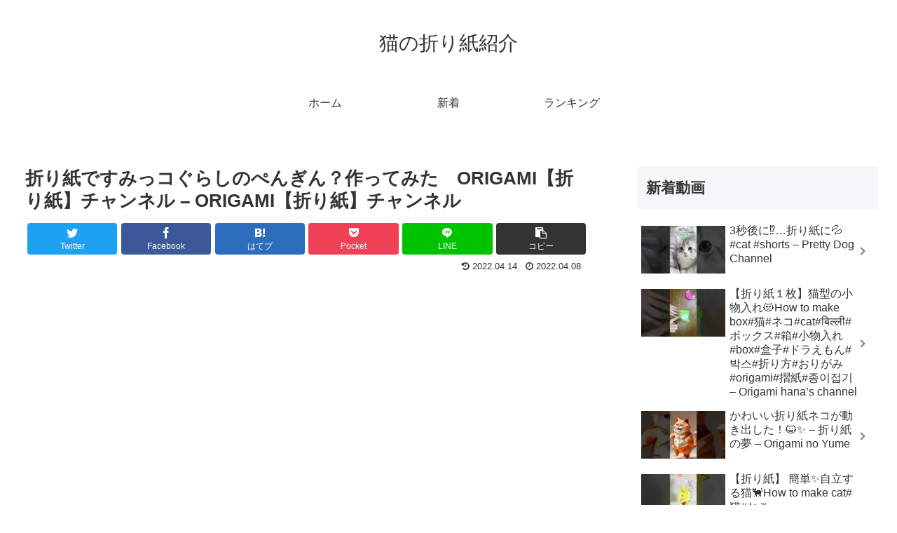

--- FILE ---
content_type: text/html; charset=UTF-8
request_url: https://cat.origami.monster/2296
body_size: 35329
content:
<!doctype html>
<html lang="ja">

<head>
<meta charset="utf-8">
<meta http-equiv="X-UA-Compatible" content="IE=edge">
<meta name="viewport" content="width=device-width, initial-scale=1.0, viewport-fit=cover"/>
<meta name="referrer" content="no-referrer-when-downgrade"/>

  
  <!-- Other Analytics -->
<script data-ad-client="ca-pub-7500145269171947" async src="https://pagead2.googlesyndication.com/pagead/js/adsbygoogle.js"></script>
<!-- /Other Analytics -->
<!-- preconnect dns-prefetch -->
<link rel="preconnect dns-prefetch" href="//www.googletagmanager.com">
<link rel="preconnect dns-prefetch" href="//www.google-analytics.com">
<link rel="preconnect dns-prefetch" href="//ajax.googleapis.com">
<link rel="preconnect dns-prefetch" href="//cdnjs.cloudflare.com">
<link rel="preconnect dns-prefetch" href="//pagead2.googlesyndication.com">
<link rel="preconnect dns-prefetch" href="//googleads.g.doubleclick.net">
<link rel="preconnect dns-prefetch" href="//tpc.googlesyndication.com">
<link rel="preconnect dns-prefetch" href="//ad.doubleclick.net">
<link rel="preconnect dns-prefetch" href="//www.gstatic.com">
<link rel="preconnect dns-prefetch" href="//cse.google.com">
<link rel="preconnect dns-prefetch" href="//fonts.gstatic.com">
<link rel="preconnect dns-prefetch" href="//fonts.googleapis.com">
<link rel="preconnect dns-prefetch" href="//cms.quantserve.com">
<link rel="preconnect dns-prefetch" href="//secure.gravatar.com">
<link rel="preconnect dns-prefetch" href="//cdn.syndication.twimg.com">
<link rel="preconnect dns-prefetch" href="//cdn.jsdelivr.net">
<link rel="preconnect dns-prefetch" href="//images-fe.ssl-images-amazon.com">
<link rel="preconnect dns-prefetch" href="//completion.amazon.com">
<link rel="preconnect dns-prefetch" href="//m.media-amazon.com">
<link rel="preconnect dns-prefetch" href="//i.moshimo.com">
<link rel="preconnect dns-prefetch" href="//aml.valuecommerce.com">
<link rel="preconnect dns-prefetch" href="//dalc.valuecommerce.com">
<link rel="preconnect dns-prefetch" href="//dalb.valuecommerce.com">
<script data-cfasync="false" data-no-defer="1" data-no-minify="1" data-no-optimize="1">var ewww_webp_supported=!1;function check_webp_feature(A,e){var w;e=void 0!==e?e:function(){},ewww_webp_supported?e(ewww_webp_supported):((w=new Image).onload=function(){ewww_webp_supported=0<w.width&&0<w.height,e&&e(ewww_webp_supported)},w.onerror=function(){e&&e(!1)},w.src="data:image/webp;base64,"+{alpha:"UklGRkoAAABXRUJQVlA4WAoAAAAQAAAAAAAAAAAAQUxQSAwAAAARBxAR/Q9ERP8DAABWUDggGAAAABQBAJ0BKgEAAQAAAP4AAA3AAP7mtQAAAA=="}[A])}check_webp_feature("alpha");</script><script data-cfasync="false" data-no-defer="1" data-no-minify="1" data-no-optimize="1">var Arrive=function(c,w){"use strict";if(c.MutationObserver&&"undefined"!=typeof HTMLElement){var r,a=0,u=(r=HTMLElement.prototype.matches||HTMLElement.prototype.webkitMatchesSelector||HTMLElement.prototype.mozMatchesSelector||HTMLElement.prototype.msMatchesSelector,{matchesSelector:function(e,t){return e instanceof HTMLElement&&r.call(e,t)},addMethod:function(e,t,r){var a=e[t];e[t]=function(){return r.length==arguments.length?r.apply(this,arguments):"function"==typeof a?a.apply(this,arguments):void 0}},callCallbacks:function(e,t){t&&t.options.onceOnly&&1==t.firedElems.length&&(e=[e[0]]);for(var r,a=0;r=e[a];a++)r&&r.callback&&r.callback.call(r.elem,r.elem);t&&t.options.onceOnly&&1==t.firedElems.length&&t.me.unbindEventWithSelectorAndCallback.call(t.target,t.selector,t.callback)},checkChildNodesRecursively:function(e,t,r,a){for(var i,n=0;i=e[n];n++)r(i,t,a)&&a.push({callback:t.callback,elem:i}),0<i.childNodes.length&&u.checkChildNodesRecursively(i.childNodes,t,r,a)},mergeArrays:function(e,t){var r,a={};for(r in e)e.hasOwnProperty(r)&&(a[r]=e[r]);for(r in t)t.hasOwnProperty(r)&&(a[r]=t[r]);return a},toElementsArray:function(e){return e=void 0!==e&&("number"!=typeof e.length||e===c)?[e]:e}}),e=(l.prototype.addEvent=function(e,t,r,a){a={target:e,selector:t,options:r,callback:a,firedElems:[]};return this._beforeAdding&&this._beforeAdding(a),this._eventsBucket.push(a),a},l.prototype.removeEvent=function(e){for(var t,r=this._eventsBucket.length-1;t=this._eventsBucket[r];r--)e(t)&&(this._beforeRemoving&&this._beforeRemoving(t),(t=this._eventsBucket.splice(r,1))&&t.length&&(t[0].callback=null))},l.prototype.beforeAdding=function(e){this._beforeAdding=e},l.prototype.beforeRemoving=function(e){this._beforeRemoving=e},l),t=function(i,n){var o=new e,l=this,s={fireOnAttributesModification:!1};return o.beforeAdding(function(t){var e=t.target;e!==c.document&&e!==c||(e=document.getElementsByTagName("html")[0]);var r=new MutationObserver(function(e){n.call(this,e,t)}),a=i(t.options);r.observe(e,a),t.observer=r,t.me=l}),o.beforeRemoving(function(e){e.observer.disconnect()}),this.bindEvent=function(e,t,r){t=u.mergeArrays(s,t);for(var a=u.toElementsArray(this),i=0;i<a.length;i++)o.addEvent(a[i],e,t,r)},this.unbindEvent=function(){var r=u.toElementsArray(this);o.removeEvent(function(e){for(var t=0;t<r.length;t++)if(this===w||e.target===r[t])return!0;return!1})},this.unbindEventWithSelectorOrCallback=function(r){var a=u.toElementsArray(this),i=r,e="function"==typeof r?function(e){for(var t=0;t<a.length;t++)if((this===w||e.target===a[t])&&e.callback===i)return!0;return!1}:function(e){for(var t=0;t<a.length;t++)if((this===w||e.target===a[t])&&e.selector===r)return!0;return!1};o.removeEvent(e)},this.unbindEventWithSelectorAndCallback=function(r,a){var i=u.toElementsArray(this);o.removeEvent(function(e){for(var t=0;t<i.length;t++)if((this===w||e.target===i[t])&&e.selector===r&&e.callback===a)return!0;return!1})},this},i=new function(){var s={fireOnAttributesModification:!1,onceOnly:!1,existing:!1};function n(e,t,r){return!(!u.matchesSelector(e,t.selector)||(e._id===w&&(e._id=a++),-1!=t.firedElems.indexOf(e._id)))&&(t.firedElems.push(e._id),!0)}var c=(i=new t(function(e){var t={attributes:!1,childList:!0,subtree:!0};return e.fireOnAttributesModification&&(t.attributes=!0),t},function(e,i){e.forEach(function(e){var t=e.addedNodes,r=e.target,a=[];null!==t&&0<t.length?u.checkChildNodesRecursively(t,i,n,a):"attributes"===e.type&&n(r,i)&&a.push({callback:i.callback,elem:r}),u.callCallbacks(a,i)})})).bindEvent;return i.bindEvent=function(e,t,r){t=void 0===r?(r=t,s):u.mergeArrays(s,t);var a=u.toElementsArray(this);if(t.existing){for(var i=[],n=0;n<a.length;n++)for(var o=a[n].querySelectorAll(e),l=0;l<o.length;l++)i.push({callback:r,elem:o[l]});if(t.onceOnly&&i.length)return r.call(i[0].elem,i[0].elem);setTimeout(u.callCallbacks,1,i)}c.call(this,e,t,r)},i},o=new function(){var a={};function i(e,t){return u.matchesSelector(e,t.selector)}var n=(o=new t(function(){return{childList:!0,subtree:!0}},function(e,r){e.forEach(function(e){var t=e.removedNodes,e=[];null!==t&&0<t.length&&u.checkChildNodesRecursively(t,r,i,e),u.callCallbacks(e,r)})})).bindEvent;return o.bindEvent=function(e,t,r){t=void 0===r?(r=t,a):u.mergeArrays(a,t),n.call(this,e,t,r)},o};d(HTMLElement.prototype),d(NodeList.prototype),d(HTMLCollection.prototype),d(HTMLDocument.prototype),d(Window.prototype);var n={};return s(i,n,"unbindAllArrive"),s(o,n,"unbindAllLeave"),n}function l(){this._eventsBucket=[],this._beforeAdding=null,this._beforeRemoving=null}function s(e,t,r){u.addMethod(t,r,e.unbindEvent),u.addMethod(t,r,e.unbindEventWithSelectorOrCallback),u.addMethod(t,r,e.unbindEventWithSelectorAndCallback)}function d(e){e.arrive=i.bindEvent,s(i,e,"unbindArrive"),e.leave=o.bindEvent,s(o,e,"unbindLeave")}}(window,void 0),ewww_webp_supported=!1;function check_webp_feature(e,t){var r;ewww_webp_supported?t(ewww_webp_supported):((r=new Image).onload=function(){ewww_webp_supported=0<r.width&&0<r.height,t(ewww_webp_supported)},r.onerror=function(){t(!1)},r.src="data:image/webp;base64,"+{alpha:"UklGRkoAAABXRUJQVlA4WAoAAAAQAAAAAAAAAAAAQUxQSAwAAAARBxAR/Q9ERP8DAABWUDggGAAAABQBAJ0BKgEAAQAAAP4AAA3AAP7mtQAAAA==",animation:"UklGRlIAAABXRUJQVlA4WAoAAAASAAAAAAAAAAAAQU5JTQYAAAD/////AABBTk1GJgAAAAAAAAAAAAAAAAAAAGQAAABWUDhMDQAAAC8AAAAQBxAREYiI/gcA"}[e])}function ewwwLoadImages(e){if(e){for(var t=document.querySelectorAll(".batch-image img, .image-wrapper a, .ngg-pro-masonry-item a, .ngg-galleria-offscreen-seo-wrapper a"),r=0,a=t.length;r<a;r++)ewwwAttr(t[r],"data-src",t[r].getAttribute("data-webp")),ewwwAttr(t[r],"data-thumbnail",t[r].getAttribute("data-webp-thumbnail"));for(var i=document.querySelectorAll("div.woocommerce-product-gallery__image"),r=0,a=i.length;r<a;r++)ewwwAttr(i[r],"data-thumb",i[r].getAttribute("data-webp-thumb"))}for(var n=document.querySelectorAll("video"),r=0,a=n.length;r<a;r++)ewwwAttr(n[r],"poster",e?n[r].getAttribute("data-poster-webp"):n[r].getAttribute("data-poster-image"));for(var o,l=document.querySelectorAll("img.ewww_webp_lazy_load"),r=0,a=l.length;r<a;r++)e&&(ewwwAttr(l[r],"data-lazy-srcset",l[r].getAttribute("data-lazy-srcset-webp")),ewwwAttr(l[r],"data-srcset",l[r].getAttribute("data-srcset-webp")),ewwwAttr(l[r],"data-lazy-src",l[r].getAttribute("data-lazy-src-webp")),ewwwAttr(l[r],"data-src",l[r].getAttribute("data-src-webp")),ewwwAttr(l[r],"data-orig-file",l[r].getAttribute("data-webp-orig-file")),ewwwAttr(l[r],"data-medium-file",l[r].getAttribute("data-webp-medium-file")),ewwwAttr(l[r],"data-large-file",l[r].getAttribute("data-webp-large-file")),null!=(o=l[r].getAttribute("srcset"))&&!1!==o&&o.includes("R0lGOD")&&ewwwAttr(l[r],"src",l[r].getAttribute("data-lazy-src-webp"))),l[r].className=l[r].className.replace(/\bewww_webp_lazy_load\b/,"");for(var s=document.querySelectorAll(".ewww_webp"),r=0,a=s.length;r<a;r++)e?(ewwwAttr(s[r],"srcset",s[r].getAttribute("data-srcset-webp")),ewwwAttr(s[r],"src",s[r].getAttribute("data-src-webp")),ewwwAttr(s[r],"data-orig-file",s[r].getAttribute("data-webp-orig-file")),ewwwAttr(s[r],"data-medium-file",s[r].getAttribute("data-webp-medium-file")),ewwwAttr(s[r],"data-large-file",s[r].getAttribute("data-webp-large-file")),ewwwAttr(s[r],"data-large_image",s[r].getAttribute("data-webp-large_image")),ewwwAttr(s[r],"data-src",s[r].getAttribute("data-webp-src"))):(ewwwAttr(s[r],"srcset",s[r].getAttribute("data-srcset-img")),ewwwAttr(s[r],"src",s[r].getAttribute("data-src-img"))),s[r].className=s[r].className.replace(/\bewww_webp\b/,"ewww_webp_loaded");window.jQuery&&jQuery.fn.isotope&&jQuery.fn.imagesLoaded&&(jQuery(".fusion-posts-container-infinite").imagesLoaded(function(){jQuery(".fusion-posts-container-infinite").hasClass("isotope")&&jQuery(".fusion-posts-container-infinite").isotope()}),jQuery(".fusion-portfolio:not(.fusion-recent-works) .fusion-portfolio-wrapper").imagesLoaded(function(){jQuery(".fusion-portfolio:not(.fusion-recent-works) .fusion-portfolio-wrapper").isotope()}))}function ewwwWebPInit(e){ewwwLoadImages(e),ewwwNggLoadGalleries(e),document.arrive(".ewww_webp",function(){ewwwLoadImages(e)}),document.arrive(".ewww_webp_lazy_load",function(){ewwwLoadImages(e)}),document.arrive("videos",function(){ewwwLoadImages(e)}),"loading"==document.readyState?document.addEventListener("DOMContentLoaded",ewwwJSONParserInit):("undefined"!=typeof galleries&&ewwwNggParseGalleries(e),ewwwWooParseVariations(e))}function ewwwAttr(e,t,r){null!=r&&!1!==r&&e.setAttribute(t,r)}function ewwwJSONParserInit(){"undefined"!=typeof galleries&&check_webp_feature("alpha",ewwwNggParseGalleries),check_webp_feature("alpha",ewwwWooParseVariations)}function ewwwWooParseVariations(e){if(e)for(var t=document.querySelectorAll("form.variations_form"),r=0,a=t.length;r<a;r++){var i=t[r].getAttribute("data-product_variations"),n=!1;try{for(var o in i=JSON.parse(i))void 0!==i[o]&&void 0!==i[o].image&&(void 0!==i[o].image.src_webp&&(i[o].image.src=i[o].image.src_webp,n=!0),void 0!==i[o].image.srcset_webp&&(i[o].image.srcset=i[o].image.srcset_webp,n=!0),void 0!==i[o].image.full_src_webp&&(i[o].image.full_src=i[o].image.full_src_webp,n=!0),void 0!==i[o].image.gallery_thumbnail_src_webp&&(i[o].image.gallery_thumbnail_src=i[o].image.gallery_thumbnail_src_webp,n=!0),void 0!==i[o].image.thumb_src_webp&&(i[o].image.thumb_src=i[o].image.thumb_src_webp,n=!0));n&&ewwwAttr(t[r],"data-product_variations",JSON.stringify(i))}catch(e){}}}function ewwwNggParseGalleries(e){if(e)for(var t in galleries){var r=galleries[t];galleries[t].images_list=ewwwNggParseImageList(r.images_list)}}function ewwwNggLoadGalleries(e){e&&document.addEventListener("ngg.galleria.themeadded",function(e,t){window.ngg_galleria._create_backup=window.ngg_galleria.create,window.ngg_galleria.create=function(e,t){var r=$(e).data("id");return galleries["gallery_"+r].images_list=ewwwNggParseImageList(galleries["gallery_"+r].images_list),window.ngg_galleria._create_backup(e,t)}})}function ewwwNggParseImageList(e){for(var t in e){var r=e[t];if(void 0!==r["image-webp"]&&(e[t].image=r["image-webp"],delete e[t]["image-webp"]),void 0!==r["thumb-webp"]&&(e[t].thumb=r["thumb-webp"],delete e[t]["thumb-webp"]),void 0!==r.full_image_webp&&(e[t].full_image=r.full_image_webp,delete e[t].full_image_webp),void 0!==r.srcsets)for(var a in r.srcsets)nggSrcset=r.srcsets[a],void 0!==r.srcsets[a+"-webp"]&&(e[t].srcsets[a]=r.srcsets[a+"-webp"],delete e[t].srcsets[a+"-webp"]);if(void 0!==r.full_srcsets)for(var i in r.full_srcsets)nggFSrcset=r.full_srcsets[i],void 0!==r.full_srcsets[i+"-webp"]&&(e[t].full_srcsets[i]=r.full_srcsets[i+"-webp"],delete e[t].full_srcsets[i+"-webp"])}return e}check_webp_feature("alpha",ewwwWebPInit);</script><title>折り紙ですみっコぐらしのぺんぎん？作ってみた　ORIGAMI【折り紙】チャンネル &#8211; ORIGAMI【折り紙】チャンネル  |  猫の折り紙紹介</title>
<meta name='robots' content='max-image-preview:large' />

<!-- OGP -->
<meta property="og:type" content="article">
<meta property="og:description" content="出典：YouTube / ORIGAMI【折り紙】チャンネル">
<meta property="og:title" content="折り紙ですみっコぐらしのぺんぎん？作ってみた　ORIGAMI【折り紙】チャンネル &#8211; ORIGAMI【折り紙】チャンネル">
<meta property="og:url" content="https://cat.origami.monster/2296">
<meta property="og:image" content="https://cat.origami.monster/agwp/wp-content/uploads/2022/04/584e47edd189b804d9bb1afff46b51f7.jpg">
<meta property="og:site_name" content="猫の折り紙紹介">
<meta property="og:locale" content="ja_JP">
<meta property="article:published_time" content="2022-04-08T21:06:04+09:00" />
<meta property="article:modified_time" content="2022-04-14T01:38:33+09:00" />
<meta property="article:section" content="ネコ">
<meta property="article:tag" content="People &amp; Blogs">
<meta property="article:tag" content="あじふらいのしっぽ">
<meta property="article:tag" content="えびふらいのしっぽ">
<meta property="article:tag" content="おばけ">
<meta property="article:tag" content="ざっそう">
<meta property="article:tag" content="しろくま">
<meta property="article:tag" content="すずめ">
<meta property="article:tag" content="すみ">
<meta property="article:tag" content="すみっこ">
<meta property="article:tag" content="すみっこぐらし">
<meta property="article:tag" content="すみっコぐらし">
<meta property="article:tag" content="たぴおか">
<meta property="article:tag" content="とかげ">
<meta property="article:tag" content="とかげのおかあさん">
<meta property="article:tag" content="とかげ（本物）">
<meta property="article:tag" content="とんかつ">
<meta property="article:tag" content="にせつむり">
<meta property="article:tag" content="にせものなかま">
<meta property="article:tag" content="ねこ">
<meta property="article:tag" content="ふくろう">
<meta property="article:tag" content="ふろしき">
<meta property="article:tag" content="ぺんぎん（本物）">
<meta property="article:tag" content="ぺんぎん？">
<meta property="article:tag" content="ほこり">
<meta property="article:tag" content="もぐら">
<meta property="article:tag" content="やま">
<meta property="article:tag" content="サンリオ">
<meta property="article:tag" content="ブラックたぴおか">
<meta property="article:tag" content="リラックマ">
<meta property="article:tag" content="恐竜">
<!-- /OGP -->

<!-- Twitter Card -->
<meta name="twitter:card" content="summary_large_image">
<meta property="twitter:description" content="出典：YouTube / ORIGAMI【折り紙】チャンネル">
<meta property="twitter:title" content="折り紙ですみっコぐらしのぺんぎん？作ってみた　ORIGAMI【折り紙】チャンネル &#8211; ORIGAMI【折り紙】チャンネル">
<meta property="twitter:url" content="https://cat.origami.monster/2296">
<meta name="twitter:image" content="https://cat.origami.monster/agwp/wp-content/uploads/2022/04/584e47edd189b804d9bb1afff46b51f7.jpg">
<meta name="twitter:domain" content="cat.origami.monster">
<!-- /Twitter Card -->
<link rel='dns-prefetch' href='//ajax.googleapis.com' />
<link rel='dns-prefetch' href='//cdnjs.cloudflare.com' />
<link rel="alternate" type="application/rss+xml" title="猫の折り紙紹介 &raquo; フィード" href="https://cat.origami.monster/feed" />
<link rel="alternate" type="application/rss+xml" title="猫の折り紙紹介 &raquo; コメントフィード" href="https://cat.origami.monster/comments/feed" />
<link rel="alternate" type="application/rss+xml" title="猫の折り紙紹介 &raquo; 折り紙ですみっコぐらしのぺんぎん？作ってみた　ORIGAMI【折り紙】チャンネル &#8211; ORIGAMI【折り紙】チャンネル のコメントのフィード" href="https://cat.origami.monster/2296/feed" />
		<!-- This site uses the Google Analytics by ExactMetrics plugin v8.11.1 - Using Analytics tracking - https://www.exactmetrics.com/ -->
		<!-- Note: ExactMetrics is not currently configured on this site. The site owner needs to authenticate with Google Analytics in the ExactMetrics settings panel. -->
					<!-- No tracking code set -->
				<!-- / Google Analytics by ExactMetrics -->
		<link rel='stylesheet' id='cocoon-style-css' href='https://cat.origami.monster/agwp/wp-content/themes/cocoon-master/style.css?ver=6.6.4&#038;fver=20220121040601' media='all' />
<style id='cocoon-style-inline-css'>
body.public-page{background-color:#fff}.main{width:860px}.sidebar{width:376px}@media screen and (max-width:1280px){.wrap{width:auto}.main,.sidebar,.sidebar-left .main,.sidebar-left .sidebar{margin:0 .5%}.main{width:67.4%}.sidebar{padding:1.5%;width:30%}.entry-card-thumb{width:38%}.entry-card-content{margin-left:40%}}body::after{content:url(https://cat.origami.monster/agwp/wp-content/themes/cocoon-master/lib/analytics/access.php?post_id=2296&post_type=post)!important;visibility:hidden;position:absolute;bottom:0;right:0;width:1px;height:1px;overflow:hidden;display:inline!important}.toc-checkbox{display:none}.toc-content{visibility:hidden;height:0;opacity:.2;transition:all .5s ease-out}.toc-checkbox:checked~.toc-content{visibility:visible;padding-top:.6em;height:100%;opacity:1}.toc-title::after{content:'[開く]';margin-left:.5em;cursor:pointer;font-size:.8em}.toc-title:hover::after{text-decoration:underline}.toc-checkbox:checked+.toc-title::after{content:'[閉じる]'}#respond{display:none}.entry-content>*,.demo .entry-content p{line-height:1.8}.entry-content>*,.article p,.demo .entry-content p,.article dl,.article ul,.article ol,.article blockquote,.article pre,.article table,.article .toc,.body .article,.body .column-wrap,.body .new-entry-cards,.body .popular-entry-cards,.body .navi-entry-cards,.body .box-menus,.body .ranking-item,.body .rss-entry-cards,.body .widget,.body .author-box,.body .blogcard-wrap,.body .login-user-only,.body .information-box,.body .question-box,.body .alert-box,.body .information,.body .question,.body .alert,.body .memo-box,.body .comment-box,.body .common-icon-box,.body .blank-box,.body .button-block,.body .micro-bottom,.body .caption-box,.body .tab-caption-box,.body .label-box,.body .toggle-wrap,.body .wp-block-image,.body .booklink-box,.body .kaerebalink-box,.body .tomarebalink-box,.body .product-item-box,.body .speech-wrap,.body .wp-block-categories,.body .wp-block-archives,.body .wp-block-archives-dropdown,.body .wp-block-calendar,.body .ad-area,.body .wp-block-gallery,.body .wp-block-audio,.body .wp-block-cover,.body .wp-block-file,.body .wp-block-media-text,.body .wp-block-video,.body .wp-block-buttons,.body .wp-block-columns,.body .wp-block-separator,.body .components-placeholder,.body .wp-block-search,.body .wp-block-social-links,.body .timeline-box,.body .blogcard-type,.body .btn-wrap,.body .btn-wrap a,.body .block-box,.body .wp-block-embed,.body .wp-block-group,.body .wp-block-table,.body .scrollable-table,.body .wp-block-separator,.body .wp-block,.body .video-container,.comment-area,.related-entries,.pager-post-navi,.comment-respond,.is-root-container>*,[data-type="core/freeform"]{margin-bottom:1.4em}.article h2,.article h3,.article h4,.article h5,.article h6{margin-bottom:1.26em}@media screen and (max-width:480px){.body,.menu-content{font-size:16px}}@media screen and (max-width:781px){.wp-block-column{margin-bottom:1.4em}}@media screen and (max-width:599px){.column-wrap>div{margin-bottom:1.4em}}.article h2,.article h3,.article h4,.article h5,.article h6{margin-top:1.87em}.article .micro-top{margin-bottom:.28em}.article .micro-bottom{margin-top:-1.26em}.article .micro-balloon{margin-bottom:.7em}.article .micro-bottom.micro-balloon{margin-top:-.98em}.blank-box.bb-key-color{border-color:#19448e}.iic-key-color li::before{color:#19448e}.blank-box.bb-tab.bb-key-color::before{background-color:#19448e}.tb-key-color .toggle-button{border:1px solid #19448e;background:#19448e;color:#fff}.tb-key-color .toggle-button::before{color:#ccc}.tb-key-color .toggle-checkbox:checked~.toggle-content{border-color:#19448e}.cb-key-color.caption-box{border-color:#19448e}.cb-key-color .caption-box-label{background-color:#19448e;color:#fff}.tcb-key-color .tab-caption-box-label{background-color:#19448e;color:#fff}.tcb-key-color .tab-caption-box-content{border-color:#19448e}.lb-key-color .label-box-content{border-color:#19448e}.mc-key-color{background-color:#19448e;color:#fff;border:0}.mc-key-color.micro-bottom::after{border-bottom-color:#19448e;border-top-color:transparent}.mc-key-color::before{border-top-color:transparent;border-bottom-color:transparent}.mc-key-color::after{border-top-color:#19448e}.btn-key-color,.btn-wrap.btn-wrap-key-color>a{background-color:#19448e}.has-text-color.has-key-color-color{color:#19448e}.has-background.has-key-color-background-color{background-color:#19448e}.body.article,body#tinymce.wp-editor{background-color:#fff}.body.article,.editor-post-title__block .editor-post-title__input,body#tinymce.wp-editor{color:#333}html .body .has-key-color-background-color{background-color:#19448e}html .body .has-key-color-color{color:#19448e}html .body .has-key-color-border-color{border-color:#19448e}html .body .btn-wrap.has-key-color-background-color>a{background-color:#19448e}html .body .btn-wrap.has-key-color-color>a{color:#19448e}html .body .btn-wrap.has-key-color-border-color>a{border-color:#19448e}html .body .bb-tab.has-key-color-border-color .bb-label{background-color:#19448e}html .body .toggle-wrap.has-key-color-border-color .toggle-button{background-color:#19448e}html .body .toggle-wrap.has-key-color-border-color .toggle-button,.toggle-wrap.has-key-color-border-color .toggle-content{border-color:#19448e}html .body .iconlist-box.has-key-color-icon-color li::before{color:#19448e}html .body .micro-balloon.has-key-color-color{color:#19448e}html .body .micro-balloon.has-key-color-background-color{background-color:#19448e;border-color:transparent}html .body .micro-balloon.has-key-color-background-color.micro-bottom::after{border-bottom-color:#19448e;border-top-color:transparent}html .body .micro-balloon.has-key-color-background-color::before{border-top-color:transparent;border-bottom-color:transparent}html .body .micro-balloon.has-key-color-background-color::after{border-top-color:#19448e}html .body .micro-balloon.has-border-color.has-key-color-border-color{border-color:#19448e}html .body .micro-balloon.micro-top.has-key-color-border-color::before{border-top-color:#19448e}html .body .micro-balloon.micro-bottom.has-key-color-border-color::before{border-bottom-color:#19448e}html .body .caption-box.has-key-color-border-color .box-label{background-color:#19448e}html .body .tab-caption-box.has-key-color-border-color .box-label{background-color:#19448e}html .body .tab-caption-box.has-key-color-border-color .box-content{border-color:#19448e}html .body .tab-caption-box.has-key-color-background-color .box-content{background-color:#19448e}html .body .label-box.has-key-color-border-color .box-content{border-color:#19448e}html .body .label-box.has-key-color-background-color .box-content{background-color:#19448e}html .body .speech-balloon.has-key-color-background-color{background-color:#19448e}html .body .speech-balloon.has-text-color.has-key-color-color{color:#19448e}html .body .speech-balloon.has-key-color-border-color{border-color:#19448e}html .body .sbp-l .speech-balloon.has-key-color-border-color::before{border-right-color:#19448e}html .body .sbp-r .speech-balloon.has-key-color-border-color::before{border-left-color:#19448e}html .body .sbp-l .speech-balloon.has-key-color-background-color::after{border-right-color:#19448e}html .body .sbp-r .speech-balloon.has-key-color-background-color::after{border-left-color:#19448e}html .body .sbs-line.sbp-r .speech-balloon.has-key-color-background-color{background-color:#19448e}html .body .sbs-line.sbp-r .speech-balloon.has-key-color-border-color{border-color:#19448e}html .body .speech-wraphtml .body .sbs-think .speech-balloon.has-key-color-border-color::before,html .body .speech-wrap.sbs-think .speech-balloon.has-key-color-border-color::after{border-color:#19448e}html .body .sbs-think .speech-balloon.has-key-color-background-color::before,html .body .sbs-think .speech-balloon.has-key-color-background-color::after{background-color:#19448e}html .body .sbs-think .speech-balloon.has-key-color-border-color::before{border-color:#19448e}html .body .timeline-box.has-key-color-point-color .timeline-item::before{background-color:#19448e}html .body .has-key-color-question-color .faq-question-label{color:#19448e}html .body .has-key-color-answer-color .faq-answer-label{color:#19448e}html .body .is-style-square.has-key-color-question-color .faq-question-label{color:#fff;background-color:#19448e}html .body .is-style-square.has-key-color-answer-color .faq-answer-label{color:#fff;background-color:#19448e}html .body .has-red-background-color{background-color:#e60033}html .body .has-red-color{color:#e60033}html .body .has-red-border-color{border-color:#e60033}html .body .btn-wrap.has-red-background-color>a{background-color:#e60033}html .body .btn-wrap.has-red-color>a{color:#e60033}html .body .btn-wrap.has-red-border-color>a{border-color:#e60033}html .body .bb-tab.has-red-border-color .bb-label{background-color:#e60033}html .body .toggle-wrap.has-red-border-color .toggle-button{background-color:#e60033}html .body .toggle-wrap.has-red-border-color .toggle-button,.toggle-wrap.has-red-border-color .toggle-content{border-color:#e60033}html .body .iconlist-box.has-red-icon-color li::before{color:#e60033}html .body .micro-balloon.has-red-color{color:#e60033}html .body .micro-balloon.has-red-background-color{background-color:#e60033;border-color:transparent}html .body .micro-balloon.has-red-background-color.micro-bottom::after{border-bottom-color:#e60033;border-top-color:transparent}html .body .micro-balloon.has-red-background-color::before{border-top-color:transparent;border-bottom-color:transparent}html .body .micro-balloon.has-red-background-color::after{border-top-color:#e60033}html .body .micro-balloon.has-border-color.has-red-border-color{border-color:#e60033}html .body .micro-balloon.micro-top.has-red-border-color::before{border-top-color:#e60033}html .body .micro-balloon.micro-bottom.has-red-border-color::before{border-bottom-color:#e60033}html .body .caption-box.has-red-border-color .box-label{background-color:#e60033}html .body .tab-caption-box.has-red-border-color .box-label{background-color:#e60033}html .body .tab-caption-box.has-red-border-color .box-content{border-color:#e60033}html .body .tab-caption-box.has-red-background-color .box-content{background-color:#e60033}html .body .label-box.has-red-border-color .box-content{border-color:#e60033}html .body .label-box.has-red-background-color .box-content{background-color:#e60033}html .body .speech-balloon.has-red-background-color{background-color:#e60033}html .body .speech-balloon.has-text-color.has-red-color{color:#e60033}html .body .speech-balloon.has-red-border-color{border-color:#e60033}html .body .sbp-l .speech-balloon.has-red-border-color::before{border-right-color:#e60033}html .body .sbp-r .speech-balloon.has-red-border-color::before{border-left-color:#e60033}html .body .sbp-l .speech-balloon.has-red-background-color::after{border-right-color:#e60033}html .body .sbp-r .speech-balloon.has-red-background-color::after{border-left-color:#e60033}html .body .sbs-line.sbp-r .speech-balloon.has-red-background-color{background-color:#e60033}html .body .sbs-line.sbp-r .speech-balloon.has-red-border-color{border-color:#e60033}html .body .speech-wraphtml .body .sbs-think .speech-balloon.has-red-border-color::before,html .body .speech-wrap.sbs-think .speech-balloon.has-red-border-color::after{border-color:#e60033}html .body .sbs-think .speech-balloon.has-red-background-color::before,html .body .sbs-think .speech-balloon.has-red-background-color::after{background-color:#e60033}html .body .sbs-think .speech-balloon.has-red-border-color::before{border-color:#e60033}html .body .timeline-box.has-red-point-color .timeline-item::before{background-color:#e60033}html .body .has-red-question-color .faq-question-label{color:#e60033}html .body .has-red-answer-color .faq-answer-label{color:#e60033}html .body .is-style-square.has-red-question-color .faq-question-label{color:#fff;background-color:#e60033}html .body .is-style-square.has-red-answer-color .faq-answer-label{color:#fff;background-color:#e60033}html .body .has-pink-background-color{background-color:#e95295}html .body .has-pink-color{color:#e95295}html .body .has-pink-border-color{border-color:#e95295}html .body .btn-wrap.has-pink-background-color>a{background-color:#e95295}html .body .btn-wrap.has-pink-color>a{color:#e95295}html .body .btn-wrap.has-pink-border-color>a{border-color:#e95295}html .body .bb-tab.has-pink-border-color .bb-label{background-color:#e95295}html .body .toggle-wrap.has-pink-border-color .toggle-button{background-color:#e95295}html .body .toggle-wrap.has-pink-border-color .toggle-button,.toggle-wrap.has-pink-border-color .toggle-content{border-color:#e95295}html .body .iconlist-box.has-pink-icon-color li::before{color:#e95295}html .body .micro-balloon.has-pink-color{color:#e95295}html .body .micro-balloon.has-pink-background-color{background-color:#e95295;border-color:transparent}html .body .micro-balloon.has-pink-background-color.micro-bottom::after{border-bottom-color:#e95295;border-top-color:transparent}html .body .micro-balloon.has-pink-background-color::before{border-top-color:transparent;border-bottom-color:transparent}html .body .micro-balloon.has-pink-background-color::after{border-top-color:#e95295}html .body .micro-balloon.has-border-color.has-pink-border-color{border-color:#e95295}html .body .micro-balloon.micro-top.has-pink-border-color::before{border-top-color:#e95295}html .body .micro-balloon.micro-bottom.has-pink-border-color::before{border-bottom-color:#e95295}html .body .caption-box.has-pink-border-color .box-label{background-color:#e95295}html .body .tab-caption-box.has-pink-border-color .box-label{background-color:#e95295}html .body .tab-caption-box.has-pink-border-color .box-content{border-color:#e95295}html .body .tab-caption-box.has-pink-background-color .box-content{background-color:#e95295}html .body .label-box.has-pink-border-color .box-content{border-color:#e95295}html .body .label-box.has-pink-background-color .box-content{background-color:#e95295}html .body .speech-balloon.has-pink-background-color{background-color:#e95295}html .body .speech-balloon.has-text-color.has-pink-color{color:#e95295}html .body .speech-balloon.has-pink-border-color{border-color:#e95295}html .body .sbp-l .speech-balloon.has-pink-border-color::before{border-right-color:#e95295}html .body .sbp-r .speech-balloon.has-pink-border-color::before{border-left-color:#e95295}html .body .sbp-l .speech-balloon.has-pink-background-color::after{border-right-color:#e95295}html .body .sbp-r .speech-balloon.has-pink-background-color::after{border-left-color:#e95295}html .body .sbs-line.sbp-r .speech-balloon.has-pink-background-color{background-color:#e95295}html .body .sbs-line.sbp-r .speech-balloon.has-pink-border-color{border-color:#e95295}html .body .speech-wraphtml .body .sbs-think .speech-balloon.has-pink-border-color::before,html .body .speech-wrap.sbs-think .speech-balloon.has-pink-border-color::after{border-color:#e95295}html .body .sbs-think .speech-balloon.has-pink-background-color::before,html .body .sbs-think .speech-balloon.has-pink-background-color::after{background-color:#e95295}html .body .sbs-think .speech-balloon.has-pink-border-color::before{border-color:#e95295}html .body .timeline-box.has-pink-point-color .timeline-item::before{background-color:#e95295}html .body .has-pink-question-color .faq-question-label{color:#e95295}html .body .has-pink-answer-color .faq-answer-label{color:#e95295}html .body .is-style-square.has-pink-question-color .faq-question-label{color:#fff;background-color:#e95295}html .body .is-style-square.has-pink-answer-color .faq-answer-label{color:#fff;background-color:#e95295}html .body .has-purple-background-color{background-color:#884898}html .body .has-purple-color{color:#884898}html .body .has-purple-border-color{border-color:#884898}html .body .btn-wrap.has-purple-background-color>a{background-color:#884898}html .body .btn-wrap.has-purple-color>a{color:#884898}html .body .btn-wrap.has-purple-border-color>a{border-color:#884898}html .body .bb-tab.has-purple-border-color .bb-label{background-color:#884898}html .body .toggle-wrap.has-purple-border-color .toggle-button{background-color:#884898}html .body .toggle-wrap.has-purple-border-color .toggle-button,.toggle-wrap.has-purple-border-color .toggle-content{border-color:#884898}html .body .iconlist-box.has-purple-icon-color li::before{color:#884898}html .body .micro-balloon.has-purple-color{color:#884898}html .body .micro-balloon.has-purple-background-color{background-color:#884898;border-color:transparent}html .body .micro-balloon.has-purple-background-color.micro-bottom::after{border-bottom-color:#884898;border-top-color:transparent}html .body .micro-balloon.has-purple-background-color::before{border-top-color:transparent;border-bottom-color:transparent}html .body .micro-balloon.has-purple-background-color::after{border-top-color:#884898}html .body .micro-balloon.has-border-color.has-purple-border-color{border-color:#884898}html .body .micro-balloon.micro-top.has-purple-border-color::before{border-top-color:#884898}html .body .micro-balloon.micro-bottom.has-purple-border-color::before{border-bottom-color:#884898}html .body .caption-box.has-purple-border-color .box-label{background-color:#884898}html .body .tab-caption-box.has-purple-border-color .box-label{background-color:#884898}html .body .tab-caption-box.has-purple-border-color .box-content{border-color:#884898}html .body .tab-caption-box.has-purple-background-color .box-content{background-color:#884898}html .body .label-box.has-purple-border-color .box-content{border-color:#884898}html .body .label-box.has-purple-background-color .box-content{background-color:#884898}html .body .speech-balloon.has-purple-background-color{background-color:#884898}html .body .speech-balloon.has-text-color.has-purple-color{color:#884898}html .body .speech-balloon.has-purple-border-color{border-color:#884898}html .body .sbp-l .speech-balloon.has-purple-border-color::before{border-right-color:#884898}html .body .sbp-r .speech-balloon.has-purple-border-color::before{border-left-color:#884898}html .body .sbp-l .speech-balloon.has-purple-background-color::after{border-right-color:#884898}html .body .sbp-r .speech-balloon.has-purple-background-color::after{border-left-color:#884898}html .body .sbs-line.sbp-r .speech-balloon.has-purple-background-color{background-color:#884898}html .body .sbs-line.sbp-r .speech-balloon.has-purple-border-color{border-color:#884898}html .body .speech-wraphtml .body .sbs-think .speech-balloon.has-purple-border-color::before,html .body .speech-wrap.sbs-think .speech-balloon.has-purple-border-color::after{border-color:#884898}html .body .sbs-think .speech-balloon.has-purple-background-color::before,html .body .sbs-think .speech-balloon.has-purple-background-color::after{background-color:#884898}html .body .sbs-think .speech-balloon.has-purple-border-color::before{border-color:#884898}html .body .timeline-box.has-purple-point-color .timeline-item::before{background-color:#884898}html .body .has-purple-question-color .faq-question-label{color:#884898}html .body .has-purple-answer-color .faq-answer-label{color:#884898}html .body .is-style-square.has-purple-question-color .faq-question-label{color:#fff;background-color:#884898}html .body .is-style-square.has-purple-answer-color .faq-answer-label{color:#fff;background-color:#884898}html .body .has-deep-background-color{background-color:#55295b}html .body .has-deep-color{color:#55295b}html .body .has-deep-border-color{border-color:#55295b}html .body .btn-wrap.has-deep-background-color>a{background-color:#55295b}html .body .btn-wrap.has-deep-color>a{color:#55295b}html .body .btn-wrap.has-deep-border-color>a{border-color:#55295b}html .body .bb-tab.has-deep-border-color .bb-label{background-color:#55295b}html .body .toggle-wrap.has-deep-border-color .toggle-button{background-color:#55295b}html .body .toggle-wrap.has-deep-border-color .toggle-button,.toggle-wrap.has-deep-border-color .toggle-content{border-color:#55295b}html .body .iconlist-box.has-deep-icon-color li::before{color:#55295b}html .body .micro-balloon.has-deep-color{color:#55295b}html .body .micro-balloon.has-deep-background-color{background-color:#55295b;border-color:transparent}html .body .micro-balloon.has-deep-background-color.micro-bottom::after{border-bottom-color:#55295b;border-top-color:transparent}html .body .micro-balloon.has-deep-background-color::before{border-top-color:transparent;border-bottom-color:transparent}html .body .micro-balloon.has-deep-background-color::after{border-top-color:#55295b}html .body .micro-balloon.has-border-color.has-deep-border-color{border-color:#55295b}html .body .micro-balloon.micro-top.has-deep-border-color::before{border-top-color:#55295b}html .body .micro-balloon.micro-bottom.has-deep-border-color::before{border-bottom-color:#55295b}html .body .caption-box.has-deep-border-color .box-label{background-color:#55295b}html .body .tab-caption-box.has-deep-border-color .box-label{background-color:#55295b}html .body .tab-caption-box.has-deep-border-color .box-content{border-color:#55295b}html .body .tab-caption-box.has-deep-background-color .box-content{background-color:#55295b}html .body .label-box.has-deep-border-color .box-content{border-color:#55295b}html .body .label-box.has-deep-background-color .box-content{background-color:#55295b}html .body .speech-balloon.has-deep-background-color{background-color:#55295b}html .body .speech-balloon.has-text-color.has-deep-color{color:#55295b}html .body .speech-balloon.has-deep-border-color{border-color:#55295b}html .body .sbp-l .speech-balloon.has-deep-border-color::before{border-right-color:#55295b}html .body .sbp-r .speech-balloon.has-deep-border-color::before{border-left-color:#55295b}html .body .sbp-l .speech-balloon.has-deep-background-color::after{border-right-color:#55295b}html .body .sbp-r .speech-balloon.has-deep-background-color::after{border-left-color:#55295b}html .body .sbs-line.sbp-r .speech-balloon.has-deep-background-color{background-color:#55295b}html .body .sbs-line.sbp-r .speech-balloon.has-deep-border-color{border-color:#55295b}html .body .speech-wraphtml .body .sbs-think .speech-balloon.has-deep-border-color::before,html .body .speech-wrap.sbs-think .speech-balloon.has-deep-border-color::after{border-color:#55295b}html .body .sbs-think .speech-balloon.has-deep-background-color::before,html .body .sbs-think .speech-balloon.has-deep-background-color::after{background-color:#55295b}html .body .sbs-think .speech-balloon.has-deep-border-color::before{border-color:#55295b}html .body .timeline-box.has-deep-point-color .timeline-item::before{background-color:#55295b}html .body .has-deep-question-color .faq-question-label{color:#55295b}html .body .has-deep-answer-color .faq-answer-label{color:#55295b}html .body .is-style-square.has-deep-question-color .faq-question-label{color:#fff;background-color:#55295b}html .body .is-style-square.has-deep-answer-color .faq-answer-label{color:#fff;background-color:#55295b}html .body .has-indigo-background-color{background-color:#1e50a2}html .body .has-indigo-color{color:#1e50a2}html .body .has-indigo-border-color{border-color:#1e50a2}html .body .btn-wrap.has-indigo-background-color>a{background-color:#1e50a2}html .body .btn-wrap.has-indigo-color>a{color:#1e50a2}html .body .btn-wrap.has-indigo-border-color>a{border-color:#1e50a2}html .body .bb-tab.has-indigo-border-color .bb-label{background-color:#1e50a2}html .body .toggle-wrap.has-indigo-border-color .toggle-button{background-color:#1e50a2}html .body .toggle-wrap.has-indigo-border-color .toggle-button,.toggle-wrap.has-indigo-border-color .toggle-content{border-color:#1e50a2}html .body .iconlist-box.has-indigo-icon-color li::before{color:#1e50a2}html .body .micro-balloon.has-indigo-color{color:#1e50a2}html .body .micro-balloon.has-indigo-background-color{background-color:#1e50a2;border-color:transparent}html .body .micro-balloon.has-indigo-background-color.micro-bottom::after{border-bottom-color:#1e50a2;border-top-color:transparent}html .body .micro-balloon.has-indigo-background-color::before{border-top-color:transparent;border-bottom-color:transparent}html .body .micro-balloon.has-indigo-background-color::after{border-top-color:#1e50a2}html .body .micro-balloon.has-border-color.has-indigo-border-color{border-color:#1e50a2}html .body .micro-balloon.micro-top.has-indigo-border-color::before{border-top-color:#1e50a2}html .body .micro-balloon.micro-bottom.has-indigo-border-color::before{border-bottom-color:#1e50a2}html .body .caption-box.has-indigo-border-color .box-label{background-color:#1e50a2}html .body .tab-caption-box.has-indigo-border-color .box-label{background-color:#1e50a2}html .body .tab-caption-box.has-indigo-border-color .box-content{border-color:#1e50a2}html .body .tab-caption-box.has-indigo-background-color .box-content{background-color:#1e50a2}html .body .label-box.has-indigo-border-color .box-content{border-color:#1e50a2}html .body .label-box.has-indigo-background-color .box-content{background-color:#1e50a2}html .body .speech-balloon.has-indigo-background-color{background-color:#1e50a2}html .body .speech-balloon.has-text-color.has-indigo-color{color:#1e50a2}html .body .speech-balloon.has-indigo-border-color{border-color:#1e50a2}html .body .sbp-l .speech-balloon.has-indigo-border-color::before{border-right-color:#1e50a2}html .body .sbp-r .speech-balloon.has-indigo-border-color::before{border-left-color:#1e50a2}html .body .sbp-l .speech-balloon.has-indigo-background-color::after{border-right-color:#1e50a2}html .body .sbp-r .speech-balloon.has-indigo-background-color::after{border-left-color:#1e50a2}html .body .sbs-line.sbp-r .speech-balloon.has-indigo-background-color{background-color:#1e50a2}html .body .sbs-line.sbp-r .speech-balloon.has-indigo-border-color{border-color:#1e50a2}html .body .speech-wraphtml .body .sbs-think .speech-balloon.has-indigo-border-color::before,html .body .speech-wrap.sbs-think .speech-balloon.has-indigo-border-color::after{border-color:#1e50a2}html .body .sbs-think .speech-balloon.has-indigo-background-color::before,html .body .sbs-think .speech-balloon.has-indigo-background-color::after{background-color:#1e50a2}html .body .sbs-think .speech-balloon.has-indigo-border-color::before{border-color:#1e50a2}html .body .timeline-box.has-indigo-point-color .timeline-item::before{background-color:#1e50a2}html .body .has-indigo-question-color .faq-question-label{color:#1e50a2}html .body .has-indigo-answer-color .faq-answer-label{color:#1e50a2}html .body .is-style-square.has-indigo-question-color .faq-question-label{color:#fff;background-color:#1e50a2}html .body .is-style-square.has-indigo-answer-color .faq-answer-label{color:#fff;background-color:#1e50a2}html .body .has-blue-background-color{background-color:#0095d9}html .body .has-blue-color{color:#0095d9}html .body .has-blue-border-color{border-color:#0095d9}html .body .btn-wrap.has-blue-background-color>a{background-color:#0095d9}html .body .btn-wrap.has-blue-color>a{color:#0095d9}html .body .btn-wrap.has-blue-border-color>a{border-color:#0095d9}html .body .bb-tab.has-blue-border-color .bb-label{background-color:#0095d9}html .body .toggle-wrap.has-blue-border-color .toggle-button{background-color:#0095d9}html .body .toggle-wrap.has-blue-border-color .toggle-button,.toggle-wrap.has-blue-border-color .toggle-content{border-color:#0095d9}html .body .iconlist-box.has-blue-icon-color li::before{color:#0095d9}html .body .micro-balloon.has-blue-color{color:#0095d9}html .body .micro-balloon.has-blue-background-color{background-color:#0095d9;border-color:transparent}html .body .micro-balloon.has-blue-background-color.micro-bottom::after{border-bottom-color:#0095d9;border-top-color:transparent}html .body .micro-balloon.has-blue-background-color::before{border-top-color:transparent;border-bottom-color:transparent}html .body .micro-balloon.has-blue-background-color::after{border-top-color:#0095d9}html .body .micro-balloon.has-border-color.has-blue-border-color{border-color:#0095d9}html .body .micro-balloon.micro-top.has-blue-border-color::before{border-top-color:#0095d9}html .body .micro-balloon.micro-bottom.has-blue-border-color::before{border-bottom-color:#0095d9}html .body .caption-box.has-blue-border-color .box-label{background-color:#0095d9}html .body .tab-caption-box.has-blue-border-color .box-label{background-color:#0095d9}html .body .tab-caption-box.has-blue-border-color .box-content{border-color:#0095d9}html .body .tab-caption-box.has-blue-background-color .box-content{background-color:#0095d9}html .body .label-box.has-blue-border-color .box-content{border-color:#0095d9}html .body .label-box.has-blue-background-color .box-content{background-color:#0095d9}html .body .speech-balloon.has-blue-background-color{background-color:#0095d9}html .body .speech-balloon.has-text-color.has-blue-color{color:#0095d9}html .body .speech-balloon.has-blue-border-color{border-color:#0095d9}html .body .sbp-l .speech-balloon.has-blue-border-color::before{border-right-color:#0095d9}html .body .sbp-r .speech-balloon.has-blue-border-color::before{border-left-color:#0095d9}html .body .sbp-l .speech-balloon.has-blue-background-color::after{border-right-color:#0095d9}html .body .sbp-r .speech-balloon.has-blue-background-color::after{border-left-color:#0095d9}html .body .sbs-line.sbp-r .speech-balloon.has-blue-background-color{background-color:#0095d9}html .body .sbs-line.sbp-r .speech-balloon.has-blue-border-color{border-color:#0095d9}html .body .speech-wraphtml .body .sbs-think .speech-balloon.has-blue-border-color::before,html .body .speech-wrap.sbs-think .speech-balloon.has-blue-border-color::after{border-color:#0095d9}html .body .sbs-think .speech-balloon.has-blue-background-color::before,html .body .sbs-think .speech-balloon.has-blue-background-color::after{background-color:#0095d9}html .body .sbs-think .speech-balloon.has-blue-border-color::before{border-color:#0095d9}html .body .timeline-box.has-blue-point-color .timeline-item::before{background-color:#0095d9}html .body .has-blue-question-color .faq-question-label{color:#0095d9}html .body .has-blue-answer-color .faq-answer-label{color:#0095d9}html .body .is-style-square.has-blue-question-color .faq-question-label{color:#fff;background-color:#0095d9}html .body .is-style-square.has-blue-answer-color .faq-answer-label{color:#fff;background-color:#0095d9}html .body .has-light-blue-background-color{background-color:#2ca9e1}html .body .has-light-blue-color{color:#2ca9e1}html .body .has-light-blue-border-color{border-color:#2ca9e1}html .body .btn-wrap.has-light-blue-background-color>a{background-color:#2ca9e1}html .body .btn-wrap.has-light-blue-color>a{color:#2ca9e1}html .body .btn-wrap.has-light-blue-border-color>a{border-color:#2ca9e1}html .body .bb-tab.has-light-blue-border-color .bb-label{background-color:#2ca9e1}html .body .toggle-wrap.has-light-blue-border-color .toggle-button{background-color:#2ca9e1}html .body .toggle-wrap.has-light-blue-border-color .toggle-button,.toggle-wrap.has-light-blue-border-color .toggle-content{border-color:#2ca9e1}html .body .iconlist-box.has-light-blue-icon-color li::before{color:#2ca9e1}html .body .micro-balloon.has-light-blue-color{color:#2ca9e1}html .body .micro-balloon.has-light-blue-background-color{background-color:#2ca9e1;border-color:transparent}html .body .micro-balloon.has-light-blue-background-color.micro-bottom::after{border-bottom-color:#2ca9e1;border-top-color:transparent}html .body .micro-balloon.has-light-blue-background-color::before{border-top-color:transparent;border-bottom-color:transparent}html .body .micro-balloon.has-light-blue-background-color::after{border-top-color:#2ca9e1}html .body .micro-balloon.has-border-color.has-light-blue-border-color{border-color:#2ca9e1}html .body .micro-balloon.micro-top.has-light-blue-border-color::before{border-top-color:#2ca9e1}html .body .micro-balloon.micro-bottom.has-light-blue-border-color::before{border-bottom-color:#2ca9e1}html .body .caption-box.has-light-blue-border-color .box-label{background-color:#2ca9e1}html .body .tab-caption-box.has-light-blue-border-color .box-label{background-color:#2ca9e1}html .body .tab-caption-box.has-light-blue-border-color .box-content{border-color:#2ca9e1}html .body .tab-caption-box.has-light-blue-background-color .box-content{background-color:#2ca9e1}html .body .label-box.has-light-blue-border-color .box-content{border-color:#2ca9e1}html .body .label-box.has-light-blue-background-color .box-content{background-color:#2ca9e1}html .body .speech-balloon.has-light-blue-background-color{background-color:#2ca9e1}html .body .speech-balloon.has-text-color.has-light-blue-color{color:#2ca9e1}html .body .speech-balloon.has-light-blue-border-color{border-color:#2ca9e1}html .body .sbp-l .speech-balloon.has-light-blue-border-color::before{border-right-color:#2ca9e1}html .body .sbp-r .speech-balloon.has-light-blue-border-color::before{border-left-color:#2ca9e1}html .body .sbp-l .speech-balloon.has-light-blue-background-color::after{border-right-color:#2ca9e1}html .body .sbp-r .speech-balloon.has-light-blue-background-color::after{border-left-color:#2ca9e1}html .body .sbs-line.sbp-r .speech-balloon.has-light-blue-background-color{background-color:#2ca9e1}html .body .sbs-line.sbp-r .speech-balloon.has-light-blue-border-color{border-color:#2ca9e1}html .body .speech-wraphtml .body .sbs-think .speech-balloon.has-light-blue-border-color::before,html .body .speech-wrap.sbs-think .speech-balloon.has-light-blue-border-color::after{border-color:#2ca9e1}html .body .sbs-think .speech-balloon.has-light-blue-background-color::before,html .body .sbs-think .speech-balloon.has-light-blue-background-color::after{background-color:#2ca9e1}html .body .sbs-think .speech-balloon.has-light-blue-border-color::before{border-color:#2ca9e1}html .body .timeline-box.has-light-blue-point-color .timeline-item::before{background-color:#2ca9e1}html .body .has-light-blue-question-color .faq-question-label{color:#2ca9e1}html .body .has-light-blue-answer-color .faq-answer-label{color:#2ca9e1}html .body .is-style-square.has-light-blue-question-color .faq-question-label{color:#fff;background-color:#2ca9e1}html .body .is-style-square.has-light-blue-answer-color .faq-answer-label{color:#fff;background-color:#2ca9e1}html .body .has-cyan-background-color{background-color:#00a3af}html .body .has-cyan-color{color:#00a3af}html .body .has-cyan-border-color{border-color:#00a3af}html .body .btn-wrap.has-cyan-background-color>a{background-color:#00a3af}html .body .btn-wrap.has-cyan-color>a{color:#00a3af}html .body .btn-wrap.has-cyan-border-color>a{border-color:#00a3af}html .body .bb-tab.has-cyan-border-color .bb-label{background-color:#00a3af}html .body .toggle-wrap.has-cyan-border-color .toggle-button{background-color:#00a3af}html .body .toggle-wrap.has-cyan-border-color .toggle-button,.toggle-wrap.has-cyan-border-color .toggle-content{border-color:#00a3af}html .body .iconlist-box.has-cyan-icon-color li::before{color:#00a3af}html .body .micro-balloon.has-cyan-color{color:#00a3af}html .body .micro-balloon.has-cyan-background-color{background-color:#00a3af;border-color:transparent}html .body .micro-balloon.has-cyan-background-color.micro-bottom::after{border-bottom-color:#00a3af;border-top-color:transparent}html .body .micro-balloon.has-cyan-background-color::before{border-top-color:transparent;border-bottom-color:transparent}html .body .micro-balloon.has-cyan-background-color::after{border-top-color:#00a3af}html .body .micro-balloon.has-border-color.has-cyan-border-color{border-color:#00a3af}html .body .micro-balloon.micro-top.has-cyan-border-color::before{border-top-color:#00a3af}html .body .micro-balloon.micro-bottom.has-cyan-border-color::before{border-bottom-color:#00a3af}html .body .caption-box.has-cyan-border-color .box-label{background-color:#00a3af}html .body .tab-caption-box.has-cyan-border-color .box-label{background-color:#00a3af}html .body .tab-caption-box.has-cyan-border-color .box-content{border-color:#00a3af}html .body .tab-caption-box.has-cyan-background-color .box-content{background-color:#00a3af}html .body .label-box.has-cyan-border-color .box-content{border-color:#00a3af}html .body .label-box.has-cyan-background-color .box-content{background-color:#00a3af}html .body .speech-balloon.has-cyan-background-color{background-color:#00a3af}html .body .speech-balloon.has-text-color.has-cyan-color{color:#00a3af}html .body .speech-balloon.has-cyan-border-color{border-color:#00a3af}html .body .sbp-l .speech-balloon.has-cyan-border-color::before{border-right-color:#00a3af}html .body .sbp-r .speech-balloon.has-cyan-border-color::before{border-left-color:#00a3af}html .body .sbp-l .speech-balloon.has-cyan-background-color::after{border-right-color:#00a3af}html .body .sbp-r .speech-balloon.has-cyan-background-color::after{border-left-color:#00a3af}html .body .sbs-line.sbp-r .speech-balloon.has-cyan-background-color{background-color:#00a3af}html .body .sbs-line.sbp-r .speech-balloon.has-cyan-border-color{border-color:#00a3af}html .body .speech-wraphtml .body .sbs-think .speech-balloon.has-cyan-border-color::before,html .body .speech-wrap.sbs-think .speech-balloon.has-cyan-border-color::after{border-color:#00a3af}html .body .sbs-think .speech-balloon.has-cyan-background-color::before,html .body .sbs-think .speech-balloon.has-cyan-background-color::after{background-color:#00a3af}html .body .sbs-think .speech-balloon.has-cyan-border-color::before{border-color:#00a3af}html .body .timeline-box.has-cyan-point-color .timeline-item::before{background-color:#00a3af}html .body .has-cyan-question-color .faq-question-label{color:#00a3af}html .body .has-cyan-answer-color .faq-answer-label{color:#00a3af}html .body .is-style-square.has-cyan-question-color .faq-question-label{color:#fff;background-color:#00a3af}html .body .is-style-square.has-cyan-answer-color .faq-answer-label{color:#fff;background-color:#00a3af}html .body .has-teal-background-color{background-color:#007b43}html .body .has-teal-color{color:#007b43}html .body .has-teal-border-color{border-color:#007b43}html .body .btn-wrap.has-teal-background-color>a{background-color:#007b43}html .body .btn-wrap.has-teal-color>a{color:#007b43}html .body .btn-wrap.has-teal-border-color>a{border-color:#007b43}html .body .bb-tab.has-teal-border-color .bb-label{background-color:#007b43}html .body .toggle-wrap.has-teal-border-color .toggle-button{background-color:#007b43}html .body .toggle-wrap.has-teal-border-color .toggle-button,.toggle-wrap.has-teal-border-color .toggle-content{border-color:#007b43}html .body .iconlist-box.has-teal-icon-color li::before{color:#007b43}html .body .micro-balloon.has-teal-color{color:#007b43}html .body .micro-balloon.has-teal-background-color{background-color:#007b43;border-color:transparent}html .body .micro-balloon.has-teal-background-color.micro-bottom::after{border-bottom-color:#007b43;border-top-color:transparent}html .body .micro-balloon.has-teal-background-color::before{border-top-color:transparent;border-bottom-color:transparent}html .body .micro-balloon.has-teal-background-color::after{border-top-color:#007b43}html .body .micro-balloon.has-border-color.has-teal-border-color{border-color:#007b43}html .body .micro-balloon.micro-top.has-teal-border-color::before{border-top-color:#007b43}html .body .micro-balloon.micro-bottom.has-teal-border-color::before{border-bottom-color:#007b43}html .body .caption-box.has-teal-border-color .box-label{background-color:#007b43}html .body .tab-caption-box.has-teal-border-color .box-label{background-color:#007b43}html .body .tab-caption-box.has-teal-border-color .box-content{border-color:#007b43}html .body .tab-caption-box.has-teal-background-color .box-content{background-color:#007b43}html .body .label-box.has-teal-border-color .box-content{border-color:#007b43}html .body .label-box.has-teal-background-color .box-content{background-color:#007b43}html .body .speech-balloon.has-teal-background-color{background-color:#007b43}html .body .speech-balloon.has-text-color.has-teal-color{color:#007b43}html .body .speech-balloon.has-teal-border-color{border-color:#007b43}html .body .sbp-l .speech-balloon.has-teal-border-color::before{border-right-color:#007b43}html .body .sbp-r .speech-balloon.has-teal-border-color::before{border-left-color:#007b43}html .body .sbp-l .speech-balloon.has-teal-background-color::after{border-right-color:#007b43}html .body .sbp-r .speech-balloon.has-teal-background-color::after{border-left-color:#007b43}html .body .sbs-line.sbp-r .speech-balloon.has-teal-background-color{background-color:#007b43}html .body .sbs-line.sbp-r .speech-balloon.has-teal-border-color{border-color:#007b43}html .body .speech-wraphtml .body .sbs-think .speech-balloon.has-teal-border-color::before,html .body .speech-wrap.sbs-think .speech-balloon.has-teal-border-color::after{border-color:#007b43}html .body .sbs-think .speech-balloon.has-teal-background-color::before,html .body .sbs-think .speech-balloon.has-teal-background-color::after{background-color:#007b43}html .body .sbs-think .speech-balloon.has-teal-border-color::before{border-color:#007b43}html .body .timeline-box.has-teal-point-color .timeline-item::before{background-color:#007b43}html .body .has-teal-question-color .faq-question-label{color:#007b43}html .body .has-teal-answer-color .faq-answer-label{color:#007b43}html .body .is-style-square.has-teal-question-color .faq-question-label{color:#fff;background-color:#007b43}html .body .is-style-square.has-teal-answer-color .faq-answer-label{color:#fff;background-color:#007b43}html .body .has-green-background-color{background-color:#3eb370}html .body .has-green-color{color:#3eb370}html .body .has-green-border-color{border-color:#3eb370}html .body .btn-wrap.has-green-background-color>a{background-color:#3eb370}html .body .btn-wrap.has-green-color>a{color:#3eb370}html .body .btn-wrap.has-green-border-color>a{border-color:#3eb370}html .body .bb-tab.has-green-border-color .bb-label{background-color:#3eb370}html .body .toggle-wrap.has-green-border-color .toggle-button{background-color:#3eb370}html .body .toggle-wrap.has-green-border-color .toggle-button,.toggle-wrap.has-green-border-color .toggle-content{border-color:#3eb370}html .body .iconlist-box.has-green-icon-color li::before{color:#3eb370}html .body .micro-balloon.has-green-color{color:#3eb370}html .body .micro-balloon.has-green-background-color{background-color:#3eb370;border-color:transparent}html .body .micro-balloon.has-green-background-color.micro-bottom::after{border-bottom-color:#3eb370;border-top-color:transparent}html .body .micro-balloon.has-green-background-color::before{border-top-color:transparent;border-bottom-color:transparent}html .body .micro-balloon.has-green-background-color::after{border-top-color:#3eb370}html .body .micro-balloon.has-border-color.has-green-border-color{border-color:#3eb370}html .body .micro-balloon.micro-top.has-green-border-color::before{border-top-color:#3eb370}html .body .micro-balloon.micro-bottom.has-green-border-color::before{border-bottom-color:#3eb370}html .body .caption-box.has-green-border-color .box-label{background-color:#3eb370}html .body .tab-caption-box.has-green-border-color .box-label{background-color:#3eb370}html .body .tab-caption-box.has-green-border-color .box-content{border-color:#3eb370}html .body .tab-caption-box.has-green-background-color .box-content{background-color:#3eb370}html .body .label-box.has-green-border-color .box-content{border-color:#3eb370}html .body .label-box.has-green-background-color .box-content{background-color:#3eb370}html .body .speech-balloon.has-green-background-color{background-color:#3eb370}html .body .speech-balloon.has-text-color.has-green-color{color:#3eb370}html .body .speech-balloon.has-green-border-color{border-color:#3eb370}html .body .sbp-l .speech-balloon.has-green-border-color::before{border-right-color:#3eb370}html .body .sbp-r .speech-balloon.has-green-border-color::before{border-left-color:#3eb370}html .body .sbp-l .speech-balloon.has-green-background-color::after{border-right-color:#3eb370}html .body .sbp-r .speech-balloon.has-green-background-color::after{border-left-color:#3eb370}html .body .sbs-line.sbp-r .speech-balloon.has-green-background-color{background-color:#3eb370}html .body .sbs-line.sbp-r .speech-balloon.has-green-border-color{border-color:#3eb370}html .body .speech-wraphtml .body .sbs-think .speech-balloon.has-green-border-color::before,html .body .speech-wrap.sbs-think .speech-balloon.has-green-border-color::after{border-color:#3eb370}html .body .sbs-think .speech-balloon.has-green-background-color::before,html .body .sbs-think .speech-balloon.has-green-background-color::after{background-color:#3eb370}html .body .sbs-think .speech-balloon.has-green-border-color::before{border-color:#3eb370}html .body .timeline-box.has-green-point-color .timeline-item::before{background-color:#3eb370}html .body .has-green-question-color .faq-question-label{color:#3eb370}html .body .has-green-answer-color .faq-answer-label{color:#3eb370}html .body .is-style-square.has-green-question-color .faq-question-label{color:#fff;background-color:#3eb370}html .body .is-style-square.has-green-answer-color .faq-answer-label{color:#fff;background-color:#3eb370}html .body .has-light-green-background-color{background-color:#8bc34a}html .body .has-light-green-color{color:#8bc34a}html .body .has-light-green-border-color{border-color:#8bc34a}html .body .btn-wrap.has-light-green-background-color>a{background-color:#8bc34a}html .body .btn-wrap.has-light-green-color>a{color:#8bc34a}html .body .btn-wrap.has-light-green-border-color>a{border-color:#8bc34a}html .body .bb-tab.has-light-green-border-color .bb-label{background-color:#8bc34a}html .body .toggle-wrap.has-light-green-border-color .toggle-button{background-color:#8bc34a}html .body .toggle-wrap.has-light-green-border-color .toggle-button,.toggle-wrap.has-light-green-border-color .toggle-content{border-color:#8bc34a}html .body .iconlist-box.has-light-green-icon-color li::before{color:#8bc34a}html .body .micro-balloon.has-light-green-color{color:#8bc34a}html .body .micro-balloon.has-light-green-background-color{background-color:#8bc34a;border-color:transparent}html .body .micro-balloon.has-light-green-background-color.micro-bottom::after{border-bottom-color:#8bc34a;border-top-color:transparent}html .body .micro-balloon.has-light-green-background-color::before{border-top-color:transparent;border-bottom-color:transparent}html .body .micro-balloon.has-light-green-background-color::after{border-top-color:#8bc34a}html .body .micro-balloon.has-border-color.has-light-green-border-color{border-color:#8bc34a}html .body .micro-balloon.micro-top.has-light-green-border-color::before{border-top-color:#8bc34a}html .body .micro-balloon.micro-bottom.has-light-green-border-color::before{border-bottom-color:#8bc34a}html .body .caption-box.has-light-green-border-color .box-label{background-color:#8bc34a}html .body .tab-caption-box.has-light-green-border-color .box-label{background-color:#8bc34a}html .body .tab-caption-box.has-light-green-border-color .box-content{border-color:#8bc34a}html .body .tab-caption-box.has-light-green-background-color .box-content{background-color:#8bc34a}html .body .label-box.has-light-green-border-color .box-content{border-color:#8bc34a}html .body .label-box.has-light-green-background-color .box-content{background-color:#8bc34a}html .body .speech-balloon.has-light-green-background-color{background-color:#8bc34a}html .body .speech-balloon.has-text-color.has-light-green-color{color:#8bc34a}html .body .speech-balloon.has-light-green-border-color{border-color:#8bc34a}html .body .sbp-l .speech-balloon.has-light-green-border-color::before{border-right-color:#8bc34a}html .body .sbp-r .speech-balloon.has-light-green-border-color::before{border-left-color:#8bc34a}html .body .sbp-l .speech-balloon.has-light-green-background-color::after{border-right-color:#8bc34a}html .body .sbp-r .speech-balloon.has-light-green-background-color::after{border-left-color:#8bc34a}html .body .sbs-line.sbp-r .speech-balloon.has-light-green-background-color{background-color:#8bc34a}html .body .sbs-line.sbp-r .speech-balloon.has-light-green-border-color{border-color:#8bc34a}html .body .speech-wraphtml .body .sbs-think .speech-balloon.has-light-green-border-color::before,html .body .speech-wrap.sbs-think .speech-balloon.has-light-green-border-color::after{border-color:#8bc34a}html .body .sbs-think .speech-balloon.has-light-green-background-color::before,html .body .sbs-think .speech-balloon.has-light-green-background-color::after{background-color:#8bc34a}html .body .sbs-think .speech-balloon.has-light-green-border-color::before{border-color:#8bc34a}html .body .timeline-box.has-light-green-point-color .timeline-item::before{background-color:#8bc34a}html .body .has-light-green-question-color .faq-question-label{color:#8bc34a}html .body .has-light-green-answer-color .faq-answer-label{color:#8bc34a}html .body .is-style-square.has-light-green-question-color .faq-question-label{color:#fff;background-color:#8bc34a}html .body .is-style-square.has-light-green-answer-color .faq-answer-label{color:#fff;background-color:#8bc34a}html .body .has-lime-background-color{background-color:#c3d825}html .body .has-lime-color{color:#c3d825}html .body .has-lime-border-color{border-color:#c3d825}html .body .btn-wrap.has-lime-background-color>a{background-color:#c3d825}html .body .btn-wrap.has-lime-color>a{color:#c3d825}html .body .btn-wrap.has-lime-border-color>a{border-color:#c3d825}html .body .bb-tab.has-lime-border-color .bb-label{background-color:#c3d825}html .body .toggle-wrap.has-lime-border-color .toggle-button{background-color:#c3d825}html .body .toggle-wrap.has-lime-border-color .toggle-button,.toggle-wrap.has-lime-border-color .toggle-content{border-color:#c3d825}html .body .iconlist-box.has-lime-icon-color li::before{color:#c3d825}html .body .micro-balloon.has-lime-color{color:#c3d825}html .body .micro-balloon.has-lime-background-color{background-color:#c3d825;border-color:transparent}html .body .micro-balloon.has-lime-background-color.micro-bottom::after{border-bottom-color:#c3d825;border-top-color:transparent}html .body .micro-balloon.has-lime-background-color::before{border-top-color:transparent;border-bottom-color:transparent}html .body .micro-balloon.has-lime-background-color::after{border-top-color:#c3d825}html .body .micro-balloon.has-border-color.has-lime-border-color{border-color:#c3d825}html .body .micro-balloon.micro-top.has-lime-border-color::before{border-top-color:#c3d825}html .body .micro-balloon.micro-bottom.has-lime-border-color::before{border-bottom-color:#c3d825}html .body .caption-box.has-lime-border-color .box-label{background-color:#c3d825}html .body .tab-caption-box.has-lime-border-color .box-label{background-color:#c3d825}html .body .tab-caption-box.has-lime-border-color .box-content{border-color:#c3d825}html .body .tab-caption-box.has-lime-background-color .box-content{background-color:#c3d825}html .body .label-box.has-lime-border-color .box-content{border-color:#c3d825}html .body .label-box.has-lime-background-color .box-content{background-color:#c3d825}html .body .speech-balloon.has-lime-background-color{background-color:#c3d825}html .body .speech-balloon.has-text-color.has-lime-color{color:#c3d825}html .body .speech-balloon.has-lime-border-color{border-color:#c3d825}html .body .sbp-l .speech-balloon.has-lime-border-color::before{border-right-color:#c3d825}html .body .sbp-r .speech-balloon.has-lime-border-color::before{border-left-color:#c3d825}html .body .sbp-l .speech-balloon.has-lime-background-color::after{border-right-color:#c3d825}html .body .sbp-r .speech-balloon.has-lime-background-color::after{border-left-color:#c3d825}html .body .sbs-line.sbp-r .speech-balloon.has-lime-background-color{background-color:#c3d825}html .body .sbs-line.sbp-r .speech-balloon.has-lime-border-color{border-color:#c3d825}html .body .speech-wraphtml .body .sbs-think .speech-balloon.has-lime-border-color::before,html .body .speech-wrap.sbs-think .speech-balloon.has-lime-border-color::after{border-color:#c3d825}html .body .sbs-think .speech-balloon.has-lime-background-color::before,html .body .sbs-think .speech-balloon.has-lime-background-color::after{background-color:#c3d825}html .body .sbs-think .speech-balloon.has-lime-border-color::before{border-color:#c3d825}html .body .timeline-box.has-lime-point-color .timeline-item::before{background-color:#c3d825}html .body .has-lime-question-color .faq-question-label{color:#c3d825}html .body .has-lime-answer-color .faq-answer-label{color:#c3d825}html .body .is-style-square.has-lime-question-color .faq-question-label{color:#fff;background-color:#c3d825}html .body .is-style-square.has-lime-answer-color .faq-answer-label{color:#fff;background-color:#c3d825}html .body .has-yellow-background-color{background-color:#ffd900}html .body .has-yellow-color{color:#ffd900}html .body .has-yellow-border-color{border-color:#ffd900}html .body .btn-wrap.has-yellow-background-color>a{background-color:#ffd900}html .body .btn-wrap.has-yellow-color>a{color:#ffd900}html .body .btn-wrap.has-yellow-border-color>a{border-color:#ffd900}html .body .bb-tab.has-yellow-border-color .bb-label{background-color:#ffd900}html .body .toggle-wrap.has-yellow-border-color .toggle-button{background-color:#ffd900}html .body .toggle-wrap.has-yellow-border-color .toggle-button,.toggle-wrap.has-yellow-border-color .toggle-content{border-color:#ffd900}html .body .iconlist-box.has-yellow-icon-color li::before{color:#ffd900}html .body .micro-balloon.has-yellow-color{color:#ffd900}html .body .micro-balloon.has-yellow-background-color{background-color:#ffd900;border-color:transparent}html .body .micro-balloon.has-yellow-background-color.micro-bottom::after{border-bottom-color:#ffd900;border-top-color:transparent}html .body .micro-balloon.has-yellow-background-color::before{border-top-color:transparent;border-bottom-color:transparent}html .body .micro-balloon.has-yellow-background-color::after{border-top-color:#ffd900}html .body .micro-balloon.has-border-color.has-yellow-border-color{border-color:#ffd900}html .body .micro-balloon.micro-top.has-yellow-border-color::before{border-top-color:#ffd900}html .body .micro-balloon.micro-bottom.has-yellow-border-color::before{border-bottom-color:#ffd900}html .body .caption-box.has-yellow-border-color .box-label{background-color:#ffd900}html .body .tab-caption-box.has-yellow-border-color .box-label{background-color:#ffd900}html .body .tab-caption-box.has-yellow-border-color .box-content{border-color:#ffd900}html .body .tab-caption-box.has-yellow-background-color .box-content{background-color:#ffd900}html .body .label-box.has-yellow-border-color .box-content{border-color:#ffd900}html .body .label-box.has-yellow-background-color .box-content{background-color:#ffd900}html .body .speech-balloon.has-yellow-background-color{background-color:#ffd900}html .body .speech-balloon.has-text-color.has-yellow-color{color:#ffd900}html .body .speech-balloon.has-yellow-border-color{border-color:#ffd900}html .body .sbp-l .speech-balloon.has-yellow-border-color::before{border-right-color:#ffd900}html .body .sbp-r .speech-balloon.has-yellow-border-color::before{border-left-color:#ffd900}html .body .sbp-l .speech-balloon.has-yellow-background-color::after{border-right-color:#ffd900}html .body .sbp-r .speech-balloon.has-yellow-background-color::after{border-left-color:#ffd900}html .body .sbs-line.sbp-r .speech-balloon.has-yellow-background-color{background-color:#ffd900}html .body .sbs-line.sbp-r .speech-balloon.has-yellow-border-color{border-color:#ffd900}html .body .speech-wraphtml .body .sbs-think .speech-balloon.has-yellow-border-color::before,html .body .speech-wrap.sbs-think .speech-balloon.has-yellow-border-color::after{border-color:#ffd900}html .body .sbs-think .speech-balloon.has-yellow-background-color::before,html .body .sbs-think .speech-balloon.has-yellow-background-color::after{background-color:#ffd900}html .body .sbs-think .speech-balloon.has-yellow-border-color::before{border-color:#ffd900}html .body .timeline-box.has-yellow-point-color .timeline-item::before{background-color:#ffd900}html .body .has-yellow-question-color .faq-question-label{color:#ffd900}html .body .has-yellow-answer-color .faq-answer-label{color:#ffd900}html .body .is-style-square.has-yellow-question-color .faq-question-label{color:#fff;background-color:#ffd900}html .body .is-style-square.has-yellow-answer-color .faq-answer-label{color:#fff;background-color:#ffd900}html .body .has-amber-background-color{background-color:#ffc107}html .body .has-amber-color{color:#ffc107}html .body .has-amber-border-color{border-color:#ffc107}html .body .btn-wrap.has-amber-background-color>a{background-color:#ffc107}html .body .btn-wrap.has-amber-color>a{color:#ffc107}html .body .btn-wrap.has-amber-border-color>a{border-color:#ffc107}html .body .bb-tab.has-amber-border-color .bb-label{background-color:#ffc107}html .body .toggle-wrap.has-amber-border-color .toggle-button{background-color:#ffc107}html .body .toggle-wrap.has-amber-border-color .toggle-button,.toggle-wrap.has-amber-border-color .toggle-content{border-color:#ffc107}html .body .iconlist-box.has-amber-icon-color li::before{color:#ffc107}html .body .micro-balloon.has-amber-color{color:#ffc107}html .body .micro-balloon.has-amber-background-color{background-color:#ffc107;border-color:transparent}html .body .micro-balloon.has-amber-background-color.micro-bottom::after{border-bottom-color:#ffc107;border-top-color:transparent}html .body .micro-balloon.has-amber-background-color::before{border-top-color:transparent;border-bottom-color:transparent}html .body .micro-balloon.has-amber-background-color::after{border-top-color:#ffc107}html .body .micro-balloon.has-border-color.has-amber-border-color{border-color:#ffc107}html .body .micro-balloon.micro-top.has-amber-border-color::before{border-top-color:#ffc107}html .body .micro-balloon.micro-bottom.has-amber-border-color::before{border-bottom-color:#ffc107}html .body .caption-box.has-amber-border-color .box-label{background-color:#ffc107}html .body .tab-caption-box.has-amber-border-color .box-label{background-color:#ffc107}html .body .tab-caption-box.has-amber-border-color .box-content{border-color:#ffc107}html .body .tab-caption-box.has-amber-background-color .box-content{background-color:#ffc107}html .body .label-box.has-amber-border-color .box-content{border-color:#ffc107}html .body .label-box.has-amber-background-color .box-content{background-color:#ffc107}html .body .speech-balloon.has-amber-background-color{background-color:#ffc107}html .body .speech-balloon.has-text-color.has-amber-color{color:#ffc107}html .body .speech-balloon.has-amber-border-color{border-color:#ffc107}html .body .sbp-l .speech-balloon.has-amber-border-color::before{border-right-color:#ffc107}html .body .sbp-r .speech-balloon.has-amber-border-color::before{border-left-color:#ffc107}html .body .sbp-l .speech-balloon.has-amber-background-color::after{border-right-color:#ffc107}html .body .sbp-r .speech-balloon.has-amber-background-color::after{border-left-color:#ffc107}html .body .sbs-line.sbp-r .speech-balloon.has-amber-background-color{background-color:#ffc107}html .body .sbs-line.sbp-r .speech-balloon.has-amber-border-color{border-color:#ffc107}html .body .speech-wraphtml .body .sbs-think .speech-balloon.has-amber-border-color::before,html .body .speech-wrap.sbs-think .speech-balloon.has-amber-border-color::after{border-color:#ffc107}html .body .sbs-think .speech-balloon.has-amber-background-color::before,html .body .sbs-think .speech-balloon.has-amber-background-color::after{background-color:#ffc107}html .body .sbs-think .speech-balloon.has-amber-border-color::before{border-color:#ffc107}html .body .timeline-box.has-amber-point-color .timeline-item::before{background-color:#ffc107}html .body .has-amber-question-color .faq-question-label{color:#ffc107}html .body .has-amber-answer-color .faq-answer-label{color:#ffc107}html .body .is-style-square.has-amber-question-color .faq-question-label{color:#fff;background-color:#ffc107}html .body .is-style-square.has-amber-answer-color .faq-answer-label{color:#fff;background-color:#ffc107}html .body .has-orange-background-color{background-color:#f39800}html .body .has-orange-color{color:#f39800}html .body .has-orange-border-color{border-color:#f39800}html .body .btn-wrap.has-orange-background-color>a{background-color:#f39800}html .body .btn-wrap.has-orange-color>a{color:#f39800}html .body .btn-wrap.has-orange-border-color>a{border-color:#f39800}html .body .bb-tab.has-orange-border-color .bb-label{background-color:#f39800}html .body .toggle-wrap.has-orange-border-color .toggle-button{background-color:#f39800}html .body .toggle-wrap.has-orange-border-color .toggle-button,.toggle-wrap.has-orange-border-color .toggle-content{border-color:#f39800}html .body .iconlist-box.has-orange-icon-color li::before{color:#f39800}html .body .micro-balloon.has-orange-color{color:#f39800}html .body .micro-balloon.has-orange-background-color{background-color:#f39800;border-color:transparent}html .body .micro-balloon.has-orange-background-color.micro-bottom::after{border-bottom-color:#f39800;border-top-color:transparent}html .body .micro-balloon.has-orange-background-color::before{border-top-color:transparent;border-bottom-color:transparent}html .body .micro-balloon.has-orange-background-color::after{border-top-color:#f39800}html .body .micro-balloon.has-border-color.has-orange-border-color{border-color:#f39800}html .body .micro-balloon.micro-top.has-orange-border-color::before{border-top-color:#f39800}html .body .micro-balloon.micro-bottom.has-orange-border-color::before{border-bottom-color:#f39800}html .body .caption-box.has-orange-border-color .box-label{background-color:#f39800}html .body .tab-caption-box.has-orange-border-color .box-label{background-color:#f39800}html .body .tab-caption-box.has-orange-border-color .box-content{border-color:#f39800}html .body .tab-caption-box.has-orange-background-color .box-content{background-color:#f39800}html .body .label-box.has-orange-border-color .box-content{border-color:#f39800}html .body .label-box.has-orange-background-color .box-content{background-color:#f39800}html .body .speech-balloon.has-orange-background-color{background-color:#f39800}html .body .speech-balloon.has-text-color.has-orange-color{color:#f39800}html .body .speech-balloon.has-orange-border-color{border-color:#f39800}html .body .sbp-l .speech-balloon.has-orange-border-color::before{border-right-color:#f39800}html .body .sbp-r .speech-balloon.has-orange-border-color::before{border-left-color:#f39800}html .body .sbp-l .speech-balloon.has-orange-background-color::after{border-right-color:#f39800}html .body .sbp-r .speech-balloon.has-orange-background-color::after{border-left-color:#f39800}html .body .sbs-line.sbp-r .speech-balloon.has-orange-background-color{background-color:#f39800}html .body .sbs-line.sbp-r .speech-balloon.has-orange-border-color{border-color:#f39800}html .body .speech-wraphtml .body .sbs-think .speech-balloon.has-orange-border-color::before,html .body .speech-wrap.sbs-think .speech-balloon.has-orange-border-color::after{border-color:#f39800}html .body .sbs-think .speech-balloon.has-orange-background-color::before,html .body .sbs-think .speech-balloon.has-orange-background-color::after{background-color:#f39800}html .body .sbs-think .speech-balloon.has-orange-border-color::before{border-color:#f39800}html .body .timeline-box.has-orange-point-color .timeline-item::before{background-color:#f39800}html .body .has-orange-question-color .faq-question-label{color:#f39800}html .body .has-orange-answer-color .faq-answer-label{color:#f39800}html .body .is-style-square.has-orange-question-color .faq-question-label{color:#fff;background-color:#f39800}html .body .is-style-square.has-orange-answer-color .faq-answer-label{color:#fff;background-color:#f39800}html .body .has-deep-orange-background-color{background-color:#ea5506}html .body .has-deep-orange-color{color:#ea5506}html .body .has-deep-orange-border-color{border-color:#ea5506}html .body .btn-wrap.has-deep-orange-background-color>a{background-color:#ea5506}html .body .btn-wrap.has-deep-orange-color>a{color:#ea5506}html .body .btn-wrap.has-deep-orange-border-color>a{border-color:#ea5506}html .body .bb-tab.has-deep-orange-border-color .bb-label{background-color:#ea5506}html .body .toggle-wrap.has-deep-orange-border-color .toggle-button{background-color:#ea5506}html .body .toggle-wrap.has-deep-orange-border-color .toggle-button,.toggle-wrap.has-deep-orange-border-color .toggle-content{border-color:#ea5506}html .body .iconlist-box.has-deep-orange-icon-color li::before{color:#ea5506}html .body .micro-balloon.has-deep-orange-color{color:#ea5506}html .body .micro-balloon.has-deep-orange-background-color{background-color:#ea5506;border-color:transparent}html .body .micro-balloon.has-deep-orange-background-color.micro-bottom::after{border-bottom-color:#ea5506;border-top-color:transparent}html .body .micro-balloon.has-deep-orange-background-color::before{border-top-color:transparent;border-bottom-color:transparent}html .body .micro-balloon.has-deep-orange-background-color::after{border-top-color:#ea5506}html .body .micro-balloon.has-border-color.has-deep-orange-border-color{border-color:#ea5506}html .body .micro-balloon.micro-top.has-deep-orange-border-color::before{border-top-color:#ea5506}html .body .micro-balloon.micro-bottom.has-deep-orange-border-color::before{border-bottom-color:#ea5506}html .body .caption-box.has-deep-orange-border-color .box-label{background-color:#ea5506}html .body .tab-caption-box.has-deep-orange-border-color .box-label{background-color:#ea5506}html .body .tab-caption-box.has-deep-orange-border-color .box-content{border-color:#ea5506}html .body .tab-caption-box.has-deep-orange-background-color .box-content{background-color:#ea5506}html .body .label-box.has-deep-orange-border-color .box-content{border-color:#ea5506}html .body .label-box.has-deep-orange-background-color .box-content{background-color:#ea5506}html .body .speech-balloon.has-deep-orange-background-color{background-color:#ea5506}html .body .speech-balloon.has-text-color.has-deep-orange-color{color:#ea5506}html .body .speech-balloon.has-deep-orange-border-color{border-color:#ea5506}html .body .sbp-l .speech-balloon.has-deep-orange-border-color::before{border-right-color:#ea5506}html .body .sbp-r .speech-balloon.has-deep-orange-border-color::before{border-left-color:#ea5506}html .body .sbp-l .speech-balloon.has-deep-orange-background-color::after{border-right-color:#ea5506}html .body .sbp-r .speech-balloon.has-deep-orange-background-color::after{border-left-color:#ea5506}html .body .sbs-line.sbp-r .speech-balloon.has-deep-orange-background-color{background-color:#ea5506}html .body .sbs-line.sbp-r .speech-balloon.has-deep-orange-border-color{border-color:#ea5506}html .body .speech-wraphtml .body .sbs-think .speech-balloon.has-deep-orange-border-color::before,html .body .speech-wrap.sbs-think .speech-balloon.has-deep-orange-border-color::after{border-color:#ea5506}html .body .sbs-think .speech-balloon.has-deep-orange-background-color::before,html .body .sbs-think .speech-balloon.has-deep-orange-background-color::after{background-color:#ea5506}html .body .sbs-think .speech-balloon.has-deep-orange-border-color::before{border-color:#ea5506}html .body .timeline-box.has-deep-orange-point-color .timeline-item::before{background-color:#ea5506}html .body .has-deep-orange-question-color .faq-question-label{color:#ea5506}html .body .has-deep-orange-answer-color .faq-answer-label{color:#ea5506}html .body .is-style-square.has-deep-orange-question-color .faq-question-label{color:#fff;background-color:#ea5506}html .body .is-style-square.has-deep-orange-answer-color .faq-answer-label{color:#fff;background-color:#ea5506}html .body .has-brown-background-color{background-color:#954e2a}html .body .has-brown-color{color:#954e2a}html .body .has-brown-border-color{border-color:#954e2a}html .body .btn-wrap.has-brown-background-color>a{background-color:#954e2a}html .body .btn-wrap.has-brown-color>a{color:#954e2a}html .body .btn-wrap.has-brown-border-color>a{border-color:#954e2a}html .body .bb-tab.has-brown-border-color .bb-label{background-color:#954e2a}html .body .toggle-wrap.has-brown-border-color .toggle-button{background-color:#954e2a}html .body .toggle-wrap.has-brown-border-color .toggle-button,.toggle-wrap.has-brown-border-color .toggle-content{border-color:#954e2a}html .body .iconlist-box.has-brown-icon-color li::before{color:#954e2a}html .body .micro-balloon.has-brown-color{color:#954e2a}html .body .micro-balloon.has-brown-background-color{background-color:#954e2a;border-color:transparent}html .body .micro-balloon.has-brown-background-color.micro-bottom::after{border-bottom-color:#954e2a;border-top-color:transparent}html .body .micro-balloon.has-brown-background-color::before{border-top-color:transparent;border-bottom-color:transparent}html .body .micro-balloon.has-brown-background-color::after{border-top-color:#954e2a}html .body .micro-balloon.has-border-color.has-brown-border-color{border-color:#954e2a}html .body .micro-balloon.micro-top.has-brown-border-color::before{border-top-color:#954e2a}html .body .micro-balloon.micro-bottom.has-brown-border-color::before{border-bottom-color:#954e2a}html .body .caption-box.has-brown-border-color .box-label{background-color:#954e2a}html .body .tab-caption-box.has-brown-border-color .box-label{background-color:#954e2a}html .body .tab-caption-box.has-brown-border-color .box-content{border-color:#954e2a}html .body .tab-caption-box.has-brown-background-color .box-content{background-color:#954e2a}html .body .label-box.has-brown-border-color .box-content{border-color:#954e2a}html .body .label-box.has-brown-background-color .box-content{background-color:#954e2a}html .body .speech-balloon.has-brown-background-color{background-color:#954e2a}html .body .speech-balloon.has-text-color.has-brown-color{color:#954e2a}html .body .speech-balloon.has-brown-border-color{border-color:#954e2a}html .body .sbp-l .speech-balloon.has-brown-border-color::before{border-right-color:#954e2a}html .body .sbp-r .speech-balloon.has-brown-border-color::before{border-left-color:#954e2a}html .body .sbp-l .speech-balloon.has-brown-background-color::after{border-right-color:#954e2a}html .body .sbp-r .speech-balloon.has-brown-background-color::after{border-left-color:#954e2a}html .body .sbs-line.sbp-r .speech-balloon.has-brown-background-color{background-color:#954e2a}html .body .sbs-line.sbp-r .speech-balloon.has-brown-border-color{border-color:#954e2a}html .body .speech-wraphtml .body .sbs-think .speech-balloon.has-brown-border-color::before,html .body .speech-wrap.sbs-think .speech-balloon.has-brown-border-color::after{border-color:#954e2a}html .body .sbs-think .speech-balloon.has-brown-background-color::before,html .body .sbs-think .speech-balloon.has-brown-background-color::after{background-color:#954e2a}html .body .sbs-think .speech-balloon.has-brown-border-color::before{border-color:#954e2a}html .body .timeline-box.has-brown-point-color .timeline-item::before{background-color:#954e2a}html .body .has-brown-question-color .faq-question-label{color:#954e2a}html .body .has-brown-answer-color .faq-answer-label{color:#954e2a}html .body .is-style-square.has-brown-question-color .faq-question-label{color:#fff;background-color:#954e2a}html .body .is-style-square.has-brown-answer-color .faq-answer-label{color:#fff;background-color:#954e2a}html .body .has-grey-background-color{background-color:#949495}html .body .has-grey-color{color:#949495}html .body .has-grey-border-color{border-color:#949495}html .body .btn-wrap.has-grey-background-color>a{background-color:#949495}html .body .btn-wrap.has-grey-color>a{color:#949495}html .body .btn-wrap.has-grey-border-color>a{border-color:#949495}html .body .bb-tab.has-grey-border-color .bb-label{background-color:#949495}html .body .toggle-wrap.has-grey-border-color .toggle-button{background-color:#949495}html .body .toggle-wrap.has-grey-border-color .toggle-button,.toggle-wrap.has-grey-border-color .toggle-content{border-color:#949495}html .body .iconlist-box.has-grey-icon-color li::before{color:#949495}html .body .micro-balloon.has-grey-color{color:#949495}html .body .micro-balloon.has-grey-background-color{background-color:#949495;border-color:transparent}html .body .micro-balloon.has-grey-background-color.micro-bottom::after{border-bottom-color:#949495;border-top-color:transparent}html .body .micro-balloon.has-grey-background-color::before{border-top-color:transparent;border-bottom-color:transparent}html .body .micro-balloon.has-grey-background-color::after{border-top-color:#949495}html .body .micro-balloon.has-border-color.has-grey-border-color{border-color:#949495}html .body .micro-balloon.micro-top.has-grey-border-color::before{border-top-color:#949495}html .body .micro-balloon.micro-bottom.has-grey-border-color::before{border-bottom-color:#949495}html .body .caption-box.has-grey-border-color .box-label{background-color:#949495}html .body .tab-caption-box.has-grey-border-color .box-label{background-color:#949495}html .body .tab-caption-box.has-grey-border-color .box-content{border-color:#949495}html .body .tab-caption-box.has-grey-background-color .box-content{background-color:#949495}html .body .label-box.has-grey-border-color .box-content{border-color:#949495}html .body .label-box.has-grey-background-color .box-content{background-color:#949495}html .body .speech-balloon.has-grey-background-color{background-color:#949495}html .body .speech-balloon.has-text-color.has-grey-color{color:#949495}html .body .speech-balloon.has-grey-border-color{border-color:#949495}html .body .sbp-l .speech-balloon.has-grey-border-color::before{border-right-color:#949495}html .body .sbp-r .speech-balloon.has-grey-border-color::before{border-left-color:#949495}html .body .sbp-l .speech-balloon.has-grey-background-color::after{border-right-color:#949495}html .body .sbp-r .speech-balloon.has-grey-background-color::after{border-left-color:#949495}html .body .sbs-line.sbp-r .speech-balloon.has-grey-background-color{background-color:#949495}html .body .sbs-line.sbp-r .speech-balloon.has-grey-border-color{border-color:#949495}html .body .speech-wraphtml .body .sbs-think .speech-balloon.has-grey-border-color::before,html .body .speech-wrap.sbs-think .speech-balloon.has-grey-border-color::after{border-color:#949495}html .body .sbs-think .speech-balloon.has-grey-background-color::before,html .body .sbs-think .speech-balloon.has-grey-background-color::after{background-color:#949495}html .body .sbs-think .speech-balloon.has-grey-border-color::before{border-color:#949495}html .body .timeline-box.has-grey-point-color .timeline-item::before{background-color:#949495}html .body .has-grey-question-color .faq-question-label{color:#949495}html .body .has-grey-answer-color .faq-answer-label{color:#949495}html .body .is-style-square.has-grey-question-color .faq-question-label{color:#fff;background-color:#949495}html .body .is-style-square.has-grey-answer-color .faq-answer-label{color:#fff;background-color:#949495}html .body .has-black-background-color{background-color:#333}html .body .has-black-color{color:#333}html .body .has-black-border-color{border-color:#333}html .body .btn-wrap.has-black-background-color>a{background-color:#333}html .body .btn-wrap.has-black-color>a{color:#333}html .body .btn-wrap.has-black-border-color>a{border-color:#333}html .body .bb-tab.has-black-border-color .bb-label{background-color:#333}html .body .toggle-wrap.has-black-border-color .toggle-button{background-color:#333}html .body .toggle-wrap.has-black-border-color .toggle-button,.toggle-wrap.has-black-border-color .toggle-content{border-color:#333}html .body .iconlist-box.has-black-icon-color li::before{color:#333}html .body .micro-balloon.has-black-color{color:#333}html .body .micro-balloon.has-black-background-color{background-color:#333;border-color:transparent}html .body .micro-balloon.has-black-background-color.micro-bottom::after{border-bottom-color:#333;border-top-color:transparent}html .body .micro-balloon.has-black-background-color::before{border-top-color:transparent;border-bottom-color:transparent}html .body .micro-balloon.has-black-background-color::after{border-top-color:#333}html .body .micro-balloon.has-border-color.has-black-border-color{border-color:#333}html .body .micro-balloon.micro-top.has-black-border-color::before{border-top-color:#333}html .body .micro-balloon.micro-bottom.has-black-border-color::before{border-bottom-color:#333}html .body .caption-box.has-black-border-color .box-label{background-color:#333}html .body .tab-caption-box.has-black-border-color .box-label{background-color:#333}html .body .tab-caption-box.has-black-border-color .box-content{border-color:#333}html .body .tab-caption-box.has-black-background-color .box-content{background-color:#333}html .body .label-box.has-black-border-color .box-content{border-color:#333}html .body .label-box.has-black-background-color .box-content{background-color:#333}html .body .speech-balloon.has-black-background-color{background-color:#333}html .body .speech-balloon.has-text-color.has-black-color{color:#333}html .body .speech-balloon.has-black-border-color{border-color:#333}html .body .sbp-l .speech-balloon.has-black-border-color::before{border-right-color:#333}html .body .sbp-r .speech-balloon.has-black-border-color::before{border-left-color:#333}html .body .sbp-l .speech-balloon.has-black-background-color::after{border-right-color:#333}html .body .sbp-r .speech-balloon.has-black-background-color::after{border-left-color:#333}html .body .sbs-line.sbp-r .speech-balloon.has-black-background-color{background-color:#333}html .body .sbs-line.sbp-r .speech-balloon.has-black-border-color{border-color:#333}html .body .speech-wraphtml .body .sbs-think .speech-balloon.has-black-border-color::before,html .body .speech-wrap.sbs-think .speech-balloon.has-black-border-color::after{border-color:#333}html .body .sbs-think .speech-balloon.has-black-background-color::before,html .body .sbs-think .speech-balloon.has-black-background-color::after{background-color:#333}html .body .sbs-think .speech-balloon.has-black-border-color::before{border-color:#333}html .body .timeline-box.has-black-point-color .timeline-item::before{background-color:#333}html .body .has-black-question-color .faq-question-label{color:#333}html .body .has-black-answer-color .faq-answer-label{color:#333}html .body .is-style-square.has-black-question-color .faq-question-label{color:#fff;background-color:#333}html .body .is-style-square.has-black-answer-color .faq-answer-label{color:#fff;background-color:#333}html .body .has-white-background-color{background-color:#fff}html .body .has-white-color{color:#fff}html .body .has-white-border-color{border-color:#fff}html .body .btn-wrap.has-white-background-color>a{background-color:#fff}html .body .btn-wrap.has-white-color>a{color:#fff}html .body .btn-wrap.has-white-border-color>a{border-color:#fff}html .body .bb-tab.has-white-border-color .bb-label{background-color:#fff}html .body .toggle-wrap.has-white-border-color .toggle-button{background-color:#fff}html .body .toggle-wrap.has-white-border-color .toggle-button,.toggle-wrap.has-white-border-color .toggle-content{border-color:#fff}html .body .iconlist-box.has-white-icon-color li::before{color:#fff}html .body .micro-balloon.has-white-color{color:#fff}html .body .micro-balloon.has-white-background-color{background-color:#fff;border-color:transparent}html .body .micro-balloon.has-white-background-color.micro-bottom::after{border-bottom-color:#fff;border-top-color:transparent}html .body .micro-balloon.has-white-background-color::before{border-top-color:transparent;border-bottom-color:transparent}html .body .micro-balloon.has-white-background-color::after{border-top-color:#fff}html .body .micro-balloon.has-border-color.has-white-border-color{border-color:#fff}html .body .micro-balloon.micro-top.has-white-border-color::before{border-top-color:#fff}html .body .micro-balloon.micro-bottom.has-white-border-color::before{border-bottom-color:#fff}html .body .caption-box.has-white-border-color .box-label{background-color:#fff}html .body .tab-caption-box.has-white-border-color .box-label{background-color:#fff}html .body .tab-caption-box.has-white-border-color .box-content{border-color:#fff}html .body .tab-caption-box.has-white-background-color .box-content{background-color:#fff}html .body .label-box.has-white-border-color .box-content{border-color:#fff}html .body .label-box.has-white-background-color .box-content{background-color:#fff}html .body .speech-balloon.has-white-background-color{background-color:#fff}html .body .speech-balloon.has-text-color.has-white-color{color:#fff}html .body .speech-balloon.has-white-border-color{border-color:#fff}html .body .sbp-l .speech-balloon.has-white-border-color::before{border-right-color:#fff}html .body .sbp-r .speech-balloon.has-white-border-color::before{border-left-color:#fff}html .body .sbp-l .speech-balloon.has-white-background-color::after{border-right-color:#fff}html .body .sbp-r .speech-balloon.has-white-background-color::after{border-left-color:#fff}html .body .sbs-line.sbp-r .speech-balloon.has-white-background-color{background-color:#fff}html .body .sbs-line.sbp-r .speech-balloon.has-white-border-color{border-color:#fff}html .body .speech-wraphtml .body .sbs-think .speech-balloon.has-white-border-color::before,html .body .speech-wrap.sbs-think .speech-balloon.has-white-border-color::after{border-color:#fff}html .body .sbs-think .speech-balloon.has-white-background-color::before,html .body .sbs-think .speech-balloon.has-white-background-color::after{background-color:#fff}html .body .sbs-think .speech-balloon.has-white-border-color::before{border-color:#fff}html .body .timeline-box.has-white-point-color .timeline-item::before{background-color:#fff}html .body .has-white-question-color .faq-question-label{color:#fff}html .body .has-white-answer-color .faq-answer-label{color:#fff}html .body .is-style-square.has-white-question-color .faq-question-label{color:#fff;background-color:#fff}html .body .is-style-square.has-white-answer-color .faq-answer-label{color:#fff;background-color:#fff}html .body .has-watery-blue-background-color{background-color:#f3fafe}html .body .has-watery-blue-color{color:#f3fafe}html .body .has-watery-blue-border-color{border-color:#f3fafe}html .body .btn-wrap.has-watery-blue-background-color>a{background-color:#f3fafe}html .body .btn-wrap.has-watery-blue-color>a{color:#f3fafe}html .body .btn-wrap.has-watery-blue-border-color>a{border-color:#f3fafe}html .body .bb-tab.has-watery-blue-border-color .bb-label{background-color:#f3fafe}html .body .toggle-wrap.has-watery-blue-border-color .toggle-button{background-color:#f3fafe}html .body .toggle-wrap.has-watery-blue-border-color .toggle-button,.toggle-wrap.has-watery-blue-border-color .toggle-content{border-color:#f3fafe}html .body .iconlist-box.has-watery-blue-icon-color li::before{color:#f3fafe}html .body .micro-balloon.has-watery-blue-color{color:#f3fafe}html .body .micro-balloon.has-watery-blue-background-color{background-color:#f3fafe;border-color:transparent}html .body .micro-balloon.has-watery-blue-background-color.micro-bottom::after{border-bottom-color:#f3fafe;border-top-color:transparent}html .body .micro-balloon.has-watery-blue-background-color::before{border-top-color:transparent;border-bottom-color:transparent}html .body .micro-balloon.has-watery-blue-background-color::after{border-top-color:#f3fafe}html .body .micro-balloon.has-border-color.has-watery-blue-border-color{border-color:#f3fafe}html .body .micro-balloon.micro-top.has-watery-blue-border-color::before{border-top-color:#f3fafe}html .body .micro-balloon.micro-bottom.has-watery-blue-border-color::before{border-bottom-color:#f3fafe}html .body .caption-box.has-watery-blue-border-color .box-label{background-color:#f3fafe}html .body .tab-caption-box.has-watery-blue-border-color .box-label{background-color:#f3fafe}html .body .tab-caption-box.has-watery-blue-border-color .box-content{border-color:#f3fafe}html .body .tab-caption-box.has-watery-blue-background-color .box-content{background-color:#f3fafe}html .body .label-box.has-watery-blue-border-color .box-content{border-color:#f3fafe}html .body .label-box.has-watery-blue-background-color .box-content{background-color:#f3fafe}html .body .speech-balloon.has-watery-blue-background-color{background-color:#f3fafe}html .body .speech-balloon.has-text-color.has-watery-blue-color{color:#f3fafe}html .body .speech-balloon.has-watery-blue-border-color{border-color:#f3fafe}html .body .sbp-l .speech-balloon.has-watery-blue-border-color::before{border-right-color:#f3fafe}html .body .sbp-r .speech-balloon.has-watery-blue-border-color::before{border-left-color:#f3fafe}html .body .sbp-l .speech-balloon.has-watery-blue-background-color::after{border-right-color:#f3fafe}html .body .sbp-r .speech-balloon.has-watery-blue-background-color::after{border-left-color:#f3fafe}html .body .sbs-line.sbp-r .speech-balloon.has-watery-blue-background-color{background-color:#f3fafe}html .body .sbs-line.sbp-r .speech-balloon.has-watery-blue-border-color{border-color:#f3fafe}html .body .speech-wraphtml .body .sbs-think .speech-balloon.has-watery-blue-border-color::before,html .body .speech-wrap.sbs-think .speech-balloon.has-watery-blue-border-color::after{border-color:#f3fafe}html .body .sbs-think .speech-balloon.has-watery-blue-background-color::before,html .body .sbs-think .speech-balloon.has-watery-blue-background-color::after{background-color:#f3fafe}html .body .sbs-think .speech-balloon.has-watery-blue-border-color::before{border-color:#f3fafe}html .body .timeline-box.has-watery-blue-point-color .timeline-item::before{background-color:#f3fafe}html .body .has-watery-blue-question-color .faq-question-label{color:#f3fafe}html .body .has-watery-blue-answer-color .faq-answer-label{color:#f3fafe}html .body .is-style-square.has-watery-blue-question-color .faq-question-label{color:#fff;background-color:#f3fafe}html .body .is-style-square.has-watery-blue-answer-color .faq-answer-label{color:#fff;background-color:#f3fafe}html .body .has-watery-yellow-background-color{background-color:#fff7cc}html .body .has-watery-yellow-color{color:#fff7cc}html .body .has-watery-yellow-border-color{border-color:#fff7cc}html .body .btn-wrap.has-watery-yellow-background-color>a{background-color:#fff7cc}html .body .btn-wrap.has-watery-yellow-color>a{color:#fff7cc}html .body .btn-wrap.has-watery-yellow-border-color>a{border-color:#fff7cc}html .body .bb-tab.has-watery-yellow-border-color .bb-label{background-color:#fff7cc}html .body .toggle-wrap.has-watery-yellow-border-color .toggle-button{background-color:#fff7cc}html .body .toggle-wrap.has-watery-yellow-border-color .toggle-button,.toggle-wrap.has-watery-yellow-border-color .toggle-content{border-color:#fff7cc}html .body .iconlist-box.has-watery-yellow-icon-color li::before{color:#fff7cc}html .body .micro-balloon.has-watery-yellow-color{color:#fff7cc}html .body .micro-balloon.has-watery-yellow-background-color{background-color:#fff7cc;border-color:transparent}html .body .micro-balloon.has-watery-yellow-background-color.micro-bottom::after{border-bottom-color:#fff7cc;border-top-color:transparent}html .body .micro-balloon.has-watery-yellow-background-color::before{border-top-color:transparent;border-bottom-color:transparent}html .body .micro-balloon.has-watery-yellow-background-color::after{border-top-color:#fff7cc}html .body .micro-balloon.has-border-color.has-watery-yellow-border-color{border-color:#fff7cc}html .body .micro-balloon.micro-top.has-watery-yellow-border-color::before{border-top-color:#fff7cc}html .body .micro-balloon.micro-bottom.has-watery-yellow-border-color::before{border-bottom-color:#fff7cc}html .body .caption-box.has-watery-yellow-border-color .box-label{background-color:#fff7cc}html .body .tab-caption-box.has-watery-yellow-border-color .box-label{background-color:#fff7cc}html .body .tab-caption-box.has-watery-yellow-border-color .box-content{border-color:#fff7cc}html .body .tab-caption-box.has-watery-yellow-background-color .box-content{background-color:#fff7cc}html .body .label-box.has-watery-yellow-border-color .box-content{border-color:#fff7cc}html .body .label-box.has-watery-yellow-background-color .box-content{background-color:#fff7cc}html .body .speech-balloon.has-watery-yellow-background-color{background-color:#fff7cc}html .body .speech-balloon.has-text-color.has-watery-yellow-color{color:#fff7cc}html .body .speech-balloon.has-watery-yellow-border-color{border-color:#fff7cc}html .body .sbp-l .speech-balloon.has-watery-yellow-border-color::before{border-right-color:#fff7cc}html .body .sbp-r .speech-balloon.has-watery-yellow-border-color::before{border-left-color:#fff7cc}html .body .sbp-l .speech-balloon.has-watery-yellow-background-color::after{border-right-color:#fff7cc}html .body .sbp-r .speech-balloon.has-watery-yellow-background-color::after{border-left-color:#fff7cc}html .body .sbs-line.sbp-r .speech-balloon.has-watery-yellow-background-color{background-color:#fff7cc}html .body .sbs-line.sbp-r .speech-balloon.has-watery-yellow-border-color{border-color:#fff7cc}html .body .speech-wraphtml .body .sbs-think .speech-balloon.has-watery-yellow-border-color::before,html .body .speech-wrap.sbs-think .speech-balloon.has-watery-yellow-border-color::after{border-color:#fff7cc}html .body .sbs-think .speech-balloon.has-watery-yellow-background-color::before,html .body .sbs-think .speech-balloon.has-watery-yellow-background-color::after{background-color:#fff7cc}html .body .sbs-think .speech-balloon.has-watery-yellow-border-color::before{border-color:#fff7cc}html .body .timeline-box.has-watery-yellow-point-color .timeline-item::before{background-color:#fff7cc}html .body .has-watery-yellow-question-color .faq-question-label{color:#fff7cc}html .body .has-watery-yellow-answer-color .faq-answer-label{color:#fff7cc}html .body .is-style-square.has-watery-yellow-question-color .faq-question-label{color:#fff;background-color:#fff7cc}html .body .is-style-square.has-watery-yellow-answer-color .faq-answer-label{color:#fff;background-color:#fff7cc}html .body .has-watery-red-background-color{background-color:#fdf2f2}html .body .has-watery-red-color{color:#fdf2f2}html .body .has-watery-red-border-color{border-color:#fdf2f2}html .body .btn-wrap.has-watery-red-background-color>a{background-color:#fdf2f2}html .body .btn-wrap.has-watery-red-color>a{color:#fdf2f2}html .body .btn-wrap.has-watery-red-border-color>a{border-color:#fdf2f2}html .body .bb-tab.has-watery-red-border-color .bb-label{background-color:#fdf2f2}html .body .toggle-wrap.has-watery-red-border-color .toggle-button{background-color:#fdf2f2}html .body .toggle-wrap.has-watery-red-border-color .toggle-button,.toggle-wrap.has-watery-red-border-color .toggle-content{border-color:#fdf2f2}html .body .iconlist-box.has-watery-red-icon-color li::before{color:#fdf2f2}html .body .micro-balloon.has-watery-red-color{color:#fdf2f2}html .body .micro-balloon.has-watery-red-background-color{background-color:#fdf2f2;border-color:transparent}html .body .micro-balloon.has-watery-red-background-color.micro-bottom::after{border-bottom-color:#fdf2f2;border-top-color:transparent}html .body .micro-balloon.has-watery-red-background-color::before{border-top-color:transparent;border-bottom-color:transparent}html .body .micro-balloon.has-watery-red-background-color::after{border-top-color:#fdf2f2}html .body .micro-balloon.has-border-color.has-watery-red-border-color{border-color:#fdf2f2}html .body .micro-balloon.micro-top.has-watery-red-border-color::before{border-top-color:#fdf2f2}html .body .micro-balloon.micro-bottom.has-watery-red-border-color::before{border-bottom-color:#fdf2f2}html .body .caption-box.has-watery-red-border-color .box-label{background-color:#fdf2f2}html .body .tab-caption-box.has-watery-red-border-color .box-label{background-color:#fdf2f2}html .body .tab-caption-box.has-watery-red-border-color .box-content{border-color:#fdf2f2}html .body .tab-caption-box.has-watery-red-background-color .box-content{background-color:#fdf2f2}html .body .label-box.has-watery-red-border-color .box-content{border-color:#fdf2f2}html .body .label-box.has-watery-red-background-color .box-content{background-color:#fdf2f2}html .body .speech-balloon.has-watery-red-background-color{background-color:#fdf2f2}html .body .speech-balloon.has-text-color.has-watery-red-color{color:#fdf2f2}html .body .speech-balloon.has-watery-red-border-color{border-color:#fdf2f2}html .body .sbp-l .speech-balloon.has-watery-red-border-color::before{border-right-color:#fdf2f2}html .body .sbp-r .speech-balloon.has-watery-red-border-color::before{border-left-color:#fdf2f2}html .body .sbp-l .speech-balloon.has-watery-red-background-color::after{border-right-color:#fdf2f2}html .body .sbp-r .speech-balloon.has-watery-red-background-color::after{border-left-color:#fdf2f2}html .body .sbs-line.sbp-r .speech-balloon.has-watery-red-background-color{background-color:#fdf2f2}html .body .sbs-line.sbp-r .speech-balloon.has-watery-red-border-color{border-color:#fdf2f2}html .body .speech-wraphtml .body .sbs-think .speech-balloon.has-watery-red-border-color::before,html .body .speech-wrap.sbs-think .speech-balloon.has-watery-red-border-color::after{border-color:#fdf2f2}html .body .sbs-think .speech-balloon.has-watery-red-background-color::before,html .body .sbs-think .speech-balloon.has-watery-red-background-color::after{background-color:#fdf2f2}html .body .sbs-think .speech-balloon.has-watery-red-border-color::before{border-color:#fdf2f2}html .body .timeline-box.has-watery-red-point-color .timeline-item::before{background-color:#fdf2f2}html .body .has-watery-red-question-color .faq-question-label{color:#fdf2f2}html .body .has-watery-red-answer-color .faq-answer-label{color:#fdf2f2}html .body .is-style-square.has-watery-red-question-color .faq-question-label{color:#fff;background-color:#fdf2f2}html .body .is-style-square.has-watery-red-answer-color .faq-answer-label{color:#fff;background-color:#fdf2f2}html .body .has-watery-green-background-color{background-color:#ebf8f4}html .body .has-watery-green-color{color:#ebf8f4}html .body .has-watery-green-border-color{border-color:#ebf8f4}html .body .btn-wrap.has-watery-green-background-color>a{background-color:#ebf8f4}html .body .btn-wrap.has-watery-green-color>a{color:#ebf8f4}html .body .btn-wrap.has-watery-green-border-color>a{border-color:#ebf8f4}html .body .bb-tab.has-watery-green-border-color .bb-label{background-color:#ebf8f4}html .body .toggle-wrap.has-watery-green-border-color .toggle-button{background-color:#ebf8f4}html .body .toggle-wrap.has-watery-green-border-color .toggle-button,.toggle-wrap.has-watery-green-border-color .toggle-content{border-color:#ebf8f4}html .body .iconlist-box.has-watery-green-icon-color li::before{color:#ebf8f4}html .body .micro-balloon.has-watery-green-color{color:#ebf8f4}html .body .micro-balloon.has-watery-green-background-color{background-color:#ebf8f4;border-color:transparent}html .body .micro-balloon.has-watery-green-background-color.micro-bottom::after{border-bottom-color:#ebf8f4;border-top-color:transparent}html .body .micro-balloon.has-watery-green-background-color::before{border-top-color:transparent;border-bottom-color:transparent}html .body .micro-balloon.has-watery-green-background-color::after{border-top-color:#ebf8f4}html .body .micro-balloon.has-border-color.has-watery-green-border-color{border-color:#ebf8f4}html .body .micro-balloon.micro-top.has-watery-green-border-color::before{border-top-color:#ebf8f4}html .body .micro-balloon.micro-bottom.has-watery-green-border-color::before{border-bottom-color:#ebf8f4}html .body .caption-box.has-watery-green-border-color .box-label{background-color:#ebf8f4}html .body .tab-caption-box.has-watery-green-border-color .box-label{background-color:#ebf8f4}html .body .tab-caption-box.has-watery-green-border-color .box-content{border-color:#ebf8f4}html .body .tab-caption-box.has-watery-green-background-color .box-content{background-color:#ebf8f4}html .body .label-box.has-watery-green-border-color .box-content{border-color:#ebf8f4}html .body .label-box.has-watery-green-background-color .box-content{background-color:#ebf8f4}html .body .speech-balloon.has-watery-green-background-color{background-color:#ebf8f4}html .body .speech-balloon.has-text-color.has-watery-green-color{color:#ebf8f4}html .body .speech-balloon.has-watery-green-border-color{border-color:#ebf8f4}html .body .sbp-l .speech-balloon.has-watery-green-border-color::before{border-right-color:#ebf8f4}html .body .sbp-r .speech-balloon.has-watery-green-border-color::before{border-left-color:#ebf8f4}html .body .sbp-l .speech-balloon.has-watery-green-background-color::after{border-right-color:#ebf8f4}html .body .sbp-r .speech-balloon.has-watery-green-background-color::after{border-left-color:#ebf8f4}html .body .sbs-line.sbp-r .speech-balloon.has-watery-green-background-color{background-color:#ebf8f4}html .body .sbs-line.sbp-r .speech-balloon.has-watery-green-border-color{border-color:#ebf8f4}html .body .speech-wraphtml .body .sbs-think .speech-balloon.has-watery-green-border-color::before,html .body .speech-wrap.sbs-think .speech-balloon.has-watery-green-border-color::after{border-color:#ebf8f4}html .body .sbs-think .speech-balloon.has-watery-green-background-color::before,html .body .sbs-think .speech-balloon.has-watery-green-background-color::after{background-color:#ebf8f4}html .body .sbs-think .speech-balloon.has-watery-green-border-color::before{border-color:#ebf8f4}html .body .timeline-box.has-watery-green-point-color .timeline-item::before{background-color:#ebf8f4}html .body .has-watery-green-question-color .faq-question-label{color:#ebf8f4}html .body .has-watery-green-answer-color .faq-answer-label{color:#ebf8f4}html .body .is-style-square.has-watery-green-question-color .faq-question-label{color:#fff;background-color:#ebf8f4}html .body .is-style-square.has-watery-green-answer-color .faq-answer-label{color:#fff;background-color:#ebf8f4}html .body .has-ex-a-background-color{background-color:#fff}html .body .has-ex-a-color{color:#fff}html .body .has-ex-a-border-color{border-color:#fff}html .body .btn-wrap.has-ex-a-background-color>a{background-color:#fff}html .body .btn-wrap.has-ex-a-color>a{color:#fff}html .body .btn-wrap.has-ex-a-border-color>a{border-color:#fff}html .body .bb-tab.has-ex-a-border-color .bb-label{background-color:#fff}html .body .toggle-wrap.has-ex-a-border-color .toggle-button{background-color:#fff}html .body .toggle-wrap.has-ex-a-border-color .toggle-button,.toggle-wrap.has-ex-a-border-color .toggle-content{border-color:#fff}html .body .iconlist-box.has-ex-a-icon-color li::before{color:#fff}html .body .micro-balloon.has-ex-a-color{color:#fff}html .body .micro-balloon.has-ex-a-background-color{background-color:#fff;border-color:transparent}html .body .micro-balloon.has-ex-a-background-color.micro-bottom::after{border-bottom-color:#fff;border-top-color:transparent}html .body .micro-balloon.has-ex-a-background-color::before{border-top-color:transparent;border-bottom-color:transparent}html .body .micro-balloon.has-ex-a-background-color::after{border-top-color:#fff}html .body .micro-balloon.has-border-color.has-ex-a-border-color{border-color:#fff}html .body .micro-balloon.micro-top.has-ex-a-border-color::before{border-top-color:#fff}html .body .micro-balloon.micro-bottom.has-ex-a-border-color::before{border-bottom-color:#fff}html .body .caption-box.has-ex-a-border-color .box-label{background-color:#fff}html .body .tab-caption-box.has-ex-a-border-color .box-label{background-color:#fff}html .body .tab-caption-box.has-ex-a-border-color .box-content{border-color:#fff}html .body .tab-caption-box.has-ex-a-background-color .box-content{background-color:#fff}html .body .label-box.has-ex-a-border-color .box-content{border-color:#fff}html .body .label-box.has-ex-a-background-color .box-content{background-color:#fff}html .body .speech-balloon.has-ex-a-background-color{background-color:#fff}html .body .speech-balloon.has-text-color.has-ex-a-color{color:#fff}html .body .speech-balloon.has-ex-a-border-color{border-color:#fff}html .body .sbp-l .speech-balloon.has-ex-a-border-color::before{border-right-color:#fff}html .body .sbp-r .speech-balloon.has-ex-a-border-color::before{border-left-color:#fff}html .body .sbp-l .speech-balloon.has-ex-a-background-color::after{border-right-color:#fff}html .body .sbp-r .speech-balloon.has-ex-a-background-color::after{border-left-color:#fff}html .body .sbs-line.sbp-r .speech-balloon.has-ex-a-background-color{background-color:#fff}html .body .sbs-line.sbp-r .speech-balloon.has-ex-a-border-color{border-color:#fff}html .body .speech-wraphtml .body .sbs-think .speech-balloon.has-ex-a-border-color::before,html .body .speech-wrap.sbs-think .speech-balloon.has-ex-a-border-color::after{border-color:#fff}html .body .sbs-think .speech-balloon.has-ex-a-background-color::before,html .body .sbs-think .speech-balloon.has-ex-a-background-color::after{background-color:#fff}html .body .sbs-think .speech-balloon.has-ex-a-border-color::before{border-color:#fff}html .body .timeline-box.has-ex-a-point-color .timeline-item::before{background-color:#fff}html .body .has-ex-a-question-color .faq-question-label{color:#fff}html .body .has-ex-a-answer-color .faq-answer-label{color:#fff}html .body .is-style-square.has-ex-a-question-color .faq-question-label{color:#fff;background-color:#fff}html .body .is-style-square.has-ex-a-answer-color .faq-answer-label{color:#fff;background-color:#fff}html .body .has-ex-b-background-color{background-color:#fff}html .body .has-ex-b-color{color:#fff}html .body .has-ex-b-border-color{border-color:#fff}html .body .btn-wrap.has-ex-b-background-color>a{background-color:#fff}html .body .btn-wrap.has-ex-b-color>a{color:#fff}html .body .btn-wrap.has-ex-b-border-color>a{border-color:#fff}html .body .bb-tab.has-ex-b-border-color .bb-label{background-color:#fff}html .body .toggle-wrap.has-ex-b-border-color .toggle-button{background-color:#fff}html .body .toggle-wrap.has-ex-b-border-color .toggle-button,.toggle-wrap.has-ex-b-border-color .toggle-content{border-color:#fff}html .body .iconlist-box.has-ex-b-icon-color li::before{color:#fff}html .body .micro-balloon.has-ex-b-color{color:#fff}html .body .micro-balloon.has-ex-b-background-color{background-color:#fff;border-color:transparent}html .body .micro-balloon.has-ex-b-background-color.micro-bottom::after{border-bottom-color:#fff;border-top-color:transparent}html .body .micro-balloon.has-ex-b-background-color::before{border-top-color:transparent;border-bottom-color:transparent}html .body .micro-balloon.has-ex-b-background-color::after{border-top-color:#fff}html .body .micro-balloon.has-border-color.has-ex-b-border-color{border-color:#fff}html .body .micro-balloon.micro-top.has-ex-b-border-color::before{border-top-color:#fff}html .body .micro-balloon.micro-bottom.has-ex-b-border-color::before{border-bottom-color:#fff}html .body .caption-box.has-ex-b-border-color .box-label{background-color:#fff}html .body .tab-caption-box.has-ex-b-border-color .box-label{background-color:#fff}html .body .tab-caption-box.has-ex-b-border-color .box-content{border-color:#fff}html .body .tab-caption-box.has-ex-b-background-color .box-content{background-color:#fff}html .body .label-box.has-ex-b-border-color .box-content{border-color:#fff}html .body .label-box.has-ex-b-background-color .box-content{background-color:#fff}html .body .speech-balloon.has-ex-b-background-color{background-color:#fff}html .body .speech-balloon.has-text-color.has-ex-b-color{color:#fff}html .body .speech-balloon.has-ex-b-border-color{border-color:#fff}html .body .sbp-l .speech-balloon.has-ex-b-border-color::before{border-right-color:#fff}html .body .sbp-r .speech-balloon.has-ex-b-border-color::before{border-left-color:#fff}html .body .sbp-l .speech-balloon.has-ex-b-background-color::after{border-right-color:#fff}html .body .sbp-r .speech-balloon.has-ex-b-background-color::after{border-left-color:#fff}html .body .sbs-line.sbp-r .speech-balloon.has-ex-b-background-color{background-color:#fff}html .body .sbs-line.sbp-r .speech-balloon.has-ex-b-border-color{border-color:#fff}html .body .speech-wraphtml .body .sbs-think .speech-balloon.has-ex-b-border-color::before,html .body .speech-wrap.sbs-think .speech-balloon.has-ex-b-border-color::after{border-color:#fff}html .body .sbs-think .speech-balloon.has-ex-b-background-color::before,html .body .sbs-think .speech-balloon.has-ex-b-background-color::after{background-color:#fff}html .body .sbs-think .speech-balloon.has-ex-b-border-color::before{border-color:#fff}html .body .timeline-box.has-ex-b-point-color .timeline-item::before{background-color:#fff}html .body .has-ex-b-question-color .faq-question-label{color:#fff}html .body .has-ex-b-answer-color .faq-answer-label{color:#fff}html .body .is-style-square.has-ex-b-question-color .faq-question-label{color:#fff;background-color:#fff}html .body .is-style-square.has-ex-b-answer-color .faq-answer-label{color:#fff;background-color:#fff}html .body .has-ex-c-background-color{background-color:#fff}html .body .has-ex-c-color{color:#fff}html .body .has-ex-c-border-color{border-color:#fff}html .body .btn-wrap.has-ex-c-background-color>a{background-color:#fff}html .body .btn-wrap.has-ex-c-color>a{color:#fff}html .body .btn-wrap.has-ex-c-border-color>a{border-color:#fff}html .body .bb-tab.has-ex-c-border-color .bb-label{background-color:#fff}html .body .toggle-wrap.has-ex-c-border-color .toggle-button{background-color:#fff}html .body .toggle-wrap.has-ex-c-border-color .toggle-button,.toggle-wrap.has-ex-c-border-color .toggle-content{border-color:#fff}html .body .iconlist-box.has-ex-c-icon-color li::before{color:#fff}html .body .micro-balloon.has-ex-c-color{color:#fff}html .body .micro-balloon.has-ex-c-background-color{background-color:#fff;border-color:transparent}html .body .micro-balloon.has-ex-c-background-color.micro-bottom::after{border-bottom-color:#fff;border-top-color:transparent}html .body .micro-balloon.has-ex-c-background-color::before{border-top-color:transparent;border-bottom-color:transparent}html .body .micro-balloon.has-ex-c-background-color::after{border-top-color:#fff}html .body .micro-balloon.has-border-color.has-ex-c-border-color{border-color:#fff}html .body .micro-balloon.micro-top.has-ex-c-border-color::before{border-top-color:#fff}html .body .micro-balloon.micro-bottom.has-ex-c-border-color::before{border-bottom-color:#fff}html .body .caption-box.has-ex-c-border-color .box-label{background-color:#fff}html .body .tab-caption-box.has-ex-c-border-color .box-label{background-color:#fff}html .body .tab-caption-box.has-ex-c-border-color .box-content{border-color:#fff}html .body .tab-caption-box.has-ex-c-background-color .box-content{background-color:#fff}html .body .label-box.has-ex-c-border-color .box-content{border-color:#fff}html .body .label-box.has-ex-c-background-color .box-content{background-color:#fff}html .body .speech-balloon.has-ex-c-background-color{background-color:#fff}html .body .speech-balloon.has-text-color.has-ex-c-color{color:#fff}html .body .speech-balloon.has-ex-c-border-color{border-color:#fff}html .body .sbp-l .speech-balloon.has-ex-c-border-color::before{border-right-color:#fff}html .body .sbp-r .speech-balloon.has-ex-c-border-color::before{border-left-color:#fff}html .body .sbp-l .speech-balloon.has-ex-c-background-color::after{border-right-color:#fff}html .body .sbp-r .speech-balloon.has-ex-c-background-color::after{border-left-color:#fff}html .body .sbs-line.sbp-r .speech-balloon.has-ex-c-background-color{background-color:#fff}html .body .sbs-line.sbp-r .speech-balloon.has-ex-c-border-color{border-color:#fff}html .body .speech-wraphtml .body .sbs-think .speech-balloon.has-ex-c-border-color::before,html .body .speech-wrap.sbs-think .speech-balloon.has-ex-c-border-color::after{border-color:#fff}html .body .sbs-think .speech-balloon.has-ex-c-background-color::before,html .body .sbs-think .speech-balloon.has-ex-c-background-color::after{background-color:#fff}html .body .sbs-think .speech-balloon.has-ex-c-border-color::before{border-color:#fff}html .body .timeline-box.has-ex-c-point-color .timeline-item::before{background-color:#fff}html .body .has-ex-c-question-color .faq-question-label{color:#fff}html .body .has-ex-c-answer-color .faq-answer-label{color:#fff}html .body .is-style-square.has-ex-c-question-color .faq-question-label{color:#fff;background-color:#fff}html .body .is-style-square.has-ex-c-answer-color .faq-answer-label{color:#fff;background-color:#fff}html .body .has-ex-d-background-color{background-color:#fff}html .body .has-ex-d-color{color:#fff}html .body .has-ex-d-border-color{border-color:#fff}html .body .btn-wrap.has-ex-d-background-color>a{background-color:#fff}html .body .btn-wrap.has-ex-d-color>a{color:#fff}html .body .btn-wrap.has-ex-d-border-color>a{border-color:#fff}html .body .bb-tab.has-ex-d-border-color .bb-label{background-color:#fff}html .body .toggle-wrap.has-ex-d-border-color .toggle-button{background-color:#fff}html .body .toggle-wrap.has-ex-d-border-color .toggle-button,.toggle-wrap.has-ex-d-border-color .toggle-content{border-color:#fff}html .body .iconlist-box.has-ex-d-icon-color li::before{color:#fff}html .body .micro-balloon.has-ex-d-color{color:#fff}html .body .micro-balloon.has-ex-d-background-color{background-color:#fff;border-color:transparent}html .body .micro-balloon.has-ex-d-background-color.micro-bottom::after{border-bottom-color:#fff;border-top-color:transparent}html .body .micro-balloon.has-ex-d-background-color::before{border-top-color:transparent;border-bottom-color:transparent}html .body .micro-balloon.has-ex-d-background-color::after{border-top-color:#fff}html .body .micro-balloon.has-border-color.has-ex-d-border-color{border-color:#fff}html .body .micro-balloon.micro-top.has-ex-d-border-color::before{border-top-color:#fff}html .body .micro-balloon.micro-bottom.has-ex-d-border-color::before{border-bottom-color:#fff}html .body .caption-box.has-ex-d-border-color .box-label{background-color:#fff}html .body .tab-caption-box.has-ex-d-border-color .box-label{background-color:#fff}html .body .tab-caption-box.has-ex-d-border-color .box-content{border-color:#fff}html .body .tab-caption-box.has-ex-d-background-color .box-content{background-color:#fff}html .body .label-box.has-ex-d-border-color .box-content{border-color:#fff}html .body .label-box.has-ex-d-background-color .box-content{background-color:#fff}html .body .speech-balloon.has-ex-d-background-color{background-color:#fff}html .body .speech-balloon.has-text-color.has-ex-d-color{color:#fff}html .body .speech-balloon.has-ex-d-border-color{border-color:#fff}html .body .sbp-l .speech-balloon.has-ex-d-border-color::before{border-right-color:#fff}html .body .sbp-r .speech-balloon.has-ex-d-border-color::before{border-left-color:#fff}html .body .sbp-l .speech-balloon.has-ex-d-background-color::after{border-right-color:#fff}html .body .sbp-r .speech-balloon.has-ex-d-background-color::after{border-left-color:#fff}html .body .sbs-line.sbp-r .speech-balloon.has-ex-d-background-color{background-color:#fff}html .body .sbs-line.sbp-r .speech-balloon.has-ex-d-border-color{border-color:#fff}html .body .speech-wraphtml .body .sbs-think .speech-balloon.has-ex-d-border-color::before,html .body .speech-wrap.sbs-think .speech-balloon.has-ex-d-border-color::after{border-color:#fff}html .body .sbs-think .speech-balloon.has-ex-d-background-color::before,html .body .sbs-think .speech-balloon.has-ex-d-background-color::after{background-color:#fff}html .body .sbs-think .speech-balloon.has-ex-d-border-color::before{border-color:#fff}html .body .timeline-box.has-ex-d-point-color .timeline-item::before{background-color:#fff}html .body .has-ex-d-question-color .faq-question-label{color:#fff}html .body .has-ex-d-answer-color .faq-answer-label{color:#fff}html .body .is-style-square.has-ex-d-question-color .faq-question-label{color:#fff;background-color:#fff}html .body .is-style-square.has-ex-d-answer-color .faq-answer-label{color:#fff;background-color:#fff}html .body .has-ex-e-background-color{background-color:#fff}html .body .has-ex-e-color{color:#fff}html .body .has-ex-e-border-color{border-color:#fff}html .body .btn-wrap.has-ex-e-background-color>a{background-color:#fff}html .body .btn-wrap.has-ex-e-color>a{color:#fff}html .body .btn-wrap.has-ex-e-border-color>a{border-color:#fff}html .body .bb-tab.has-ex-e-border-color .bb-label{background-color:#fff}html .body .toggle-wrap.has-ex-e-border-color .toggle-button{background-color:#fff}html .body .toggle-wrap.has-ex-e-border-color .toggle-button,.toggle-wrap.has-ex-e-border-color .toggle-content{border-color:#fff}html .body .iconlist-box.has-ex-e-icon-color li::before{color:#fff}html .body .micro-balloon.has-ex-e-color{color:#fff}html .body .micro-balloon.has-ex-e-background-color{background-color:#fff;border-color:transparent}html .body .micro-balloon.has-ex-e-background-color.micro-bottom::after{border-bottom-color:#fff;border-top-color:transparent}html .body .micro-balloon.has-ex-e-background-color::before{border-top-color:transparent;border-bottom-color:transparent}html .body .micro-balloon.has-ex-e-background-color::after{border-top-color:#fff}html .body .micro-balloon.has-border-color.has-ex-e-border-color{border-color:#fff}html .body .micro-balloon.micro-top.has-ex-e-border-color::before{border-top-color:#fff}html .body .micro-balloon.micro-bottom.has-ex-e-border-color::before{border-bottom-color:#fff}html .body .caption-box.has-ex-e-border-color .box-label{background-color:#fff}html .body .tab-caption-box.has-ex-e-border-color .box-label{background-color:#fff}html .body .tab-caption-box.has-ex-e-border-color .box-content{border-color:#fff}html .body .tab-caption-box.has-ex-e-background-color .box-content{background-color:#fff}html .body .label-box.has-ex-e-border-color .box-content{border-color:#fff}html .body .label-box.has-ex-e-background-color .box-content{background-color:#fff}html .body .speech-balloon.has-ex-e-background-color{background-color:#fff}html .body .speech-balloon.has-text-color.has-ex-e-color{color:#fff}html .body .speech-balloon.has-ex-e-border-color{border-color:#fff}html .body .sbp-l .speech-balloon.has-ex-e-border-color::before{border-right-color:#fff}html .body .sbp-r .speech-balloon.has-ex-e-border-color::before{border-left-color:#fff}html .body .sbp-l .speech-balloon.has-ex-e-background-color::after{border-right-color:#fff}html .body .sbp-r .speech-balloon.has-ex-e-background-color::after{border-left-color:#fff}html .body .sbs-line.sbp-r .speech-balloon.has-ex-e-background-color{background-color:#fff}html .body .sbs-line.sbp-r .speech-balloon.has-ex-e-border-color{border-color:#fff}html .body .speech-wraphtml .body .sbs-think .speech-balloon.has-ex-e-border-color::before,html .body .speech-wrap.sbs-think .speech-balloon.has-ex-e-border-color::after{border-color:#fff}html .body .sbs-think .speech-balloon.has-ex-e-background-color::before,html .body .sbs-think .speech-balloon.has-ex-e-background-color::after{background-color:#fff}html .body .sbs-think .speech-balloon.has-ex-e-border-color::before{border-color:#fff}html .body .timeline-box.has-ex-e-point-color .timeline-item::before{background-color:#fff}html .body .has-ex-e-question-color .faq-question-label{color:#fff}html .body .has-ex-e-answer-color .faq-answer-label{color:#fff}html .body .is-style-square.has-ex-e-question-color .faq-question-label{color:#fff;background-color:#fff}html .body .is-style-square.has-ex-e-answer-color .faq-answer-label{color:#fff;background-color:#fff}html .body .has-ex-f-background-color{background-color:#fff}html .body .has-ex-f-color{color:#fff}html .body .has-ex-f-border-color{border-color:#fff}html .body .btn-wrap.has-ex-f-background-color>a{background-color:#fff}html .body .btn-wrap.has-ex-f-color>a{color:#fff}html .body .btn-wrap.has-ex-f-border-color>a{border-color:#fff}html .body .bb-tab.has-ex-f-border-color .bb-label{background-color:#fff}html .body .toggle-wrap.has-ex-f-border-color .toggle-button{background-color:#fff}html .body .toggle-wrap.has-ex-f-border-color .toggle-button,.toggle-wrap.has-ex-f-border-color .toggle-content{border-color:#fff}html .body .iconlist-box.has-ex-f-icon-color li::before{color:#fff}html .body .micro-balloon.has-ex-f-color{color:#fff}html .body .micro-balloon.has-ex-f-background-color{background-color:#fff;border-color:transparent}html .body .micro-balloon.has-ex-f-background-color.micro-bottom::after{border-bottom-color:#fff;border-top-color:transparent}html .body .micro-balloon.has-ex-f-background-color::before{border-top-color:transparent;border-bottom-color:transparent}html .body .micro-balloon.has-ex-f-background-color::after{border-top-color:#fff}html .body .micro-balloon.has-border-color.has-ex-f-border-color{border-color:#fff}html .body .micro-balloon.micro-top.has-ex-f-border-color::before{border-top-color:#fff}html .body .micro-balloon.micro-bottom.has-ex-f-border-color::before{border-bottom-color:#fff}html .body .caption-box.has-ex-f-border-color .box-label{background-color:#fff}html .body .tab-caption-box.has-ex-f-border-color .box-label{background-color:#fff}html .body .tab-caption-box.has-ex-f-border-color .box-content{border-color:#fff}html .body .tab-caption-box.has-ex-f-background-color .box-content{background-color:#fff}html .body .label-box.has-ex-f-border-color .box-content{border-color:#fff}html .body .label-box.has-ex-f-background-color .box-content{background-color:#fff}html .body .speech-balloon.has-ex-f-background-color{background-color:#fff}html .body .speech-balloon.has-text-color.has-ex-f-color{color:#fff}html .body .speech-balloon.has-ex-f-border-color{border-color:#fff}html .body .sbp-l .speech-balloon.has-ex-f-border-color::before{border-right-color:#fff}html .body .sbp-r .speech-balloon.has-ex-f-border-color::before{border-left-color:#fff}html .body .sbp-l .speech-balloon.has-ex-f-background-color::after{border-right-color:#fff}html .body .sbp-r .speech-balloon.has-ex-f-background-color::after{border-left-color:#fff}html .body .sbs-line.sbp-r .speech-balloon.has-ex-f-background-color{background-color:#fff}html .body .sbs-line.sbp-r .speech-balloon.has-ex-f-border-color{border-color:#fff}html .body .speech-wraphtml .body .sbs-think .speech-balloon.has-ex-f-border-color::before,html .body .speech-wrap.sbs-think .speech-balloon.has-ex-f-border-color::after{border-color:#fff}html .body .sbs-think .speech-balloon.has-ex-f-background-color::before,html .body .sbs-think .speech-balloon.has-ex-f-background-color::after{background-color:#fff}html .body .sbs-think .speech-balloon.has-ex-f-border-color::before{border-color:#fff}html .body .timeline-box.has-ex-f-point-color .timeline-item::before{background-color:#fff}html .body .has-ex-f-question-color .faq-question-label{color:#fff}html .body .has-ex-f-answer-color .faq-answer-label{color:#fff}html .body .is-style-square.has-ex-f-question-color .faq-question-label{color:#fff;background-color:#fff}html .body .is-style-square.has-ex-f-answer-color .faq-answer-label{color:#fff;background-color:#fff}html .body .btn-wrap{background-color:transparent;color:#333;border-color:transparent;font-size:16px}html .body .toggle-wrap.has-border-color .toggle-button{color:#fff}html .body .btn-wrap.has-small-font-size>a{font-size:13px}html .body .btn-wrap.has-medium-font-size>a{font-size:20px}html .body .btn-wrap.has-large-font-size>a{font-size:36px}html .body .btn-wrap.has-huge-font-size>a,html .body .btn-wrap.has-larger-font-size>a{font-size:42px}.box-menu:hover{box-shadow:inset 2px 2px 0 0 #f6a068,2px 2px 0 0 #f6a068,2px 0 0 0 #f6a068,0 2px 0 0 #f6a068}.box-menu-icon{color:#f6a068}
</style>
<link rel='stylesheet' id='cocoon-keyframes-css' href='https://cat.origami.monster/agwp/wp-content/themes/cocoon-master/keyframes.css?ver=6.6.4&#038;fver=20220121040601' media='all' />
<link rel='stylesheet' id='font-awesome-style-css' href='https://cat.origami.monster/agwp/wp-content/themes/cocoon-master/webfonts/fontawesome/css/font-awesome.min.css?ver=6.6.4&#038;fver=20220121040601' media='all' />
<link rel='stylesheet' id='icomoon-style-css' href='https://cat.origami.monster/agwp/wp-content/themes/cocoon-master/webfonts/icomoon/style.css?ver=6.6.4&#038;fver=20220121040601' media='all' />
<link rel='stylesheet' id='baguettebox-style-css' href='https://cat.origami.monster/agwp/wp-content/themes/cocoon-master/plugins/baguettebox/dist/baguetteBox.min.css?ver=6.6.4&#038;fver=20220121040600' media='all' />
<link rel='stylesheet' id='cocoon-child-style-css' href='https://cat.origami.monster/agwp/wp-content/themes/cocoon-child-master/style.css?ver=6.6.4&#038;fver=20190704052259' media='all' />
<link rel='stylesheet' id='cocoon-child-keyframes-css' href='https://cat.origami.monster/agwp/wp-content/themes/cocoon-child-master/keyframes.css?ver=6.6.4&#038;fver=20190704052259' media='all' />
<link rel='stylesheet' id='wp-block-library-css' href='https://cat.origami.monster/agwp/wp-includes/css/dist/block-library/style.min.css?ver=6.6.4&#038;fver=20240920065729' media='all' />
<style id='wp-block-library-inline-css'>
.is-style-square .faq-item-label{
      color: #fff !important;
      background-color: #b7282e;
      font-size: 20px;
      padding: 5px 8px;
      height: 100%;
    }
    .is-style-square .faq-answer-label{
      background-color: #007bbb;
    }
</style>
<style id='classic-theme-styles-inline-css'>
/*! This file is auto-generated */
.wp-block-button__link{color:#fff;background-color:#32373c;border-radius:9999px;box-shadow:none;text-decoration:none;padding:calc(.667em + 2px) calc(1.333em + 2px);font-size:1.125em}.wp-block-file__button{background:#32373c;color:#fff;text-decoration:none}
</style>
<style id='global-styles-inline-css'>
:root{--wp--preset--aspect-ratio--square: 1;--wp--preset--aspect-ratio--4-3: 4/3;--wp--preset--aspect-ratio--3-4: 3/4;--wp--preset--aspect-ratio--3-2: 3/2;--wp--preset--aspect-ratio--2-3: 2/3;--wp--preset--aspect-ratio--16-9: 16/9;--wp--preset--aspect-ratio--9-16: 9/16;--wp--preset--color--black: #333333;--wp--preset--color--cyan-bluish-gray: #abb8c3;--wp--preset--color--white: #ffffff;--wp--preset--color--pale-pink: #f78da7;--wp--preset--color--vivid-red: #cf2e2e;--wp--preset--color--luminous-vivid-orange: #ff6900;--wp--preset--color--luminous-vivid-amber: #fcb900;--wp--preset--color--light-green-cyan: #7bdcb5;--wp--preset--color--vivid-green-cyan: #00d084;--wp--preset--color--pale-cyan-blue: #8ed1fc;--wp--preset--color--vivid-cyan-blue: #0693e3;--wp--preset--color--vivid-purple: #9b51e0;--wp--preset--color--key-color: #19448e;--wp--preset--color--red: #e60033;--wp--preset--color--pink: #e95295;--wp--preset--color--purple: #884898;--wp--preset--color--deep: #55295b;--wp--preset--color--indigo: #1e50a2;--wp--preset--color--blue: #0095d9;--wp--preset--color--light-blue: #2ca9e1;--wp--preset--color--cyan: #00a3af;--wp--preset--color--teal: #007b43;--wp--preset--color--green: #3eb370;--wp--preset--color--light-green: #8bc34a;--wp--preset--color--lime: #c3d825;--wp--preset--color--yellow: #ffd900;--wp--preset--color--amber: #ffc107;--wp--preset--color--orange: #f39800;--wp--preset--color--deep-orange: #ea5506;--wp--preset--color--brown: #954e2a;--wp--preset--color--grey: #949495;--wp--preset--color--watery-blue: #f3fafe;--wp--preset--color--watery-yellow: #fff7cc;--wp--preset--color--watery-red: #fdf2f2;--wp--preset--color--watery-green: #ebf8f4;--wp--preset--color--ex-a: #ffffff;--wp--preset--color--ex-b: #ffffff;--wp--preset--color--ex-c: #ffffff;--wp--preset--color--ex-d: #ffffff;--wp--preset--color--ex-e: #ffffff;--wp--preset--color--ex-f: #ffffff;--wp--preset--gradient--vivid-cyan-blue-to-vivid-purple: linear-gradient(135deg,rgba(6,147,227,1) 0%,rgb(155,81,224) 100%);--wp--preset--gradient--light-green-cyan-to-vivid-green-cyan: linear-gradient(135deg,rgb(122,220,180) 0%,rgb(0,208,130) 100%);--wp--preset--gradient--luminous-vivid-amber-to-luminous-vivid-orange: linear-gradient(135deg,rgba(252,185,0,1) 0%,rgba(255,105,0,1) 100%);--wp--preset--gradient--luminous-vivid-orange-to-vivid-red: linear-gradient(135deg,rgba(255,105,0,1) 0%,rgb(207,46,46) 100%);--wp--preset--gradient--very-light-gray-to-cyan-bluish-gray: linear-gradient(135deg,rgb(238,238,238) 0%,rgb(169,184,195) 100%);--wp--preset--gradient--cool-to-warm-spectrum: linear-gradient(135deg,rgb(74,234,220) 0%,rgb(151,120,209) 20%,rgb(207,42,186) 40%,rgb(238,44,130) 60%,rgb(251,105,98) 80%,rgb(254,248,76) 100%);--wp--preset--gradient--blush-light-purple: linear-gradient(135deg,rgb(255,206,236) 0%,rgb(152,150,240) 100%);--wp--preset--gradient--blush-bordeaux: linear-gradient(135deg,rgb(254,205,165) 0%,rgb(254,45,45) 50%,rgb(107,0,62) 100%);--wp--preset--gradient--luminous-dusk: linear-gradient(135deg,rgb(255,203,112) 0%,rgb(199,81,192) 50%,rgb(65,88,208) 100%);--wp--preset--gradient--pale-ocean: linear-gradient(135deg,rgb(255,245,203) 0%,rgb(182,227,212) 50%,rgb(51,167,181) 100%);--wp--preset--gradient--electric-grass: linear-gradient(135deg,rgb(202,248,128) 0%,rgb(113,206,126) 100%);--wp--preset--gradient--midnight: linear-gradient(135deg,rgb(2,3,129) 0%,rgb(40,116,252) 100%);--wp--preset--font-size--small: 13px;--wp--preset--font-size--medium: 20px;--wp--preset--font-size--large: 36px;--wp--preset--font-size--x-large: 42px;--wp--preset--spacing--20: 0.44rem;--wp--preset--spacing--30: 0.67rem;--wp--preset--spacing--40: 1rem;--wp--preset--spacing--50: 1.5rem;--wp--preset--spacing--60: 2.25rem;--wp--preset--spacing--70: 3.38rem;--wp--preset--spacing--80: 5.06rem;--wp--preset--shadow--natural: 6px 6px 9px rgba(0, 0, 0, 0.2);--wp--preset--shadow--deep: 12px 12px 50px rgba(0, 0, 0, 0.4);--wp--preset--shadow--sharp: 6px 6px 0px rgba(0, 0, 0, 0.2);--wp--preset--shadow--outlined: 6px 6px 0px -3px rgba(255, 255, 255, 1), 6px 6px rgba(0, 0, 0, 1);--wp--preset--shadow--crisp: 6px 6px 0px rgba(0, 0, 0, 1);}:where(.is-layout-flex){gap: 0.5em;}:where(.is-layout-grid){gap: 0.5em;}body .is-layout-flex{display: flex;}.is-layout-flex{flex-wrap: wrap;align-items: center;}.is-layout-flex > :is(*, div){margin: 0;}body .is-layout-grid{display: grid;}.is-layout-grid > :is(*, div){margin: 0;}:where(.wp-block-columns.is-layout-flex){gap: 2em;}:where(.wp-block-columns.is-layout-grid){gap: 2em;}:where(.wp-block-post-template.is-layout-flex){gap: 1.25em;}:where(.wp-block-post-template.is-layout-grid){gap: 1.25em;}.has-black-color{color: var(--wp--preset--color--black) !important;}.has-cyan-bluish-gray-color{color: var(--wp--preset--color--cyan-bluish-gray) !important;}.has-white-color{color: var(--wp--preset--color--white) !important;}.has-pale-pink-color{color: var(--wp--preset--color--pale-pink) !important;}.has-vivid-red-color{color: var(--wp--preset--color--vivid-red) !important;}.has-luminous-vivid-orange-color{color: var(--wp--preset--color--luminous-vivid-orange) !important;}.has-luminous-vivid-amber-color{color: var(--wp--preset--color--luminous-vivid-amber) !important;}.has-light-green-cyan-color{color: var(--wp--preset--color--light-green-cyan) !important;}.has-vivid-green-cyan-color{color: var(--wp--preset--color--vivid-green-cyan) !important;}.has-pale-cyan-blue-color{color: var(--wp--preset--color--pale-cyan-blue) !important;}.has-vivid-cyan-blue-color{color: var(--wp--preset--color--vivid-cyan-blue) !important;}.has-vivid-purple-color{color: var(--wp--preset--color--vivid-purple) !important;}.has-black-background-color{background-color: var(--wp--preset--color--black) !important;}.has-cyan-bluish-gray-background-color{background-color: var(--wp--preset--color--cyan-bluish-gray) !important;}.has-white-background-color{background-color: var(--wp--preset--color--white) !important;}.has-pale-pink-background-color{background-color: var(--wp--preset--color--pale-pink) !important;}.has-vivid-red-background-color{background-color: var(--wp--preset--color--vivid-red) !important;}.has-luminous-vivid-orange-background-color{background-color: var(--wp--preset--color--luminous-vivid-orange) !important;}.has-luminous-vivid-amber-background-color{background-color: var(--wp--preset--color--luminous-vivid-amber) !important;}.has-light-green-cyan-background-color{background-color: var(--wp--preset--color--light-green-cyan) !important;}.has-vivid-green-cyan-background-color{background-color: var(--wp--preset--color--vivid-green-cyan) !important;}.has-pale-cyan-blue-background-color{background-color: var(--wp--preset--color--pale-cyan-blue) !important;}.has-vivid-cyan-blue-background-color{background-color: var(--wp--preset--color--vivid-cyan-blue) !important;}.has-vivid-purple-background-color{background-color: var(--wp--preset--color--vivid-purple) !important;}.has-black-border-color{border-color: var(--wp--preset--color--black) !important;}.has-cyan-bluish-gray-border-color{border-color: var(--wp--preset--color--cyan-bluish-gray) !important;}.has-white-border-color{border-color: var(--wp--preset--color--white) !important;}.has-pale-pink-border-color{border-color: var(--wp--preset--color--pale-pink) !important;}.has-vivid-red-border-color{border-color: var(--wp--preset--color--vivid-red) !important;}.has-luminous-vivid-orange-border-color{border-color: var(--wp--preset--color--luminous-vivid-orange) !important;}.has-luminous-vivid-amber-border-color{border-color: var(--wp--preset--color--luminous-vivid-amber) !important;}.has-light-green-cyan-border-color{border-color: var(--wp--preset--color--light-green-cyan) !important;}.has-vivid-green-cyan-border-color{border-color: var(--wp--preset--color--vivid-green-cyan) !important;}.has-pale-cyan-blue-border-color{border-color: var(--wp--preset--color--pale-cyan-blue) !important;}.has-vivid-cyan-blue-border-color{border-color: var(--wp--preset--color--vivid-cyan-blue) !important;}.has-vivid-purple-border-color{border-color: var(--wp--preset--color--vivid-purple) !important;}.has-vivid-cyan-blue-to-vivid-purple-gradient-background{background: var(--wp--preset--gradient--vivid-cyan-blue-to-vivid-purple) !important;}.has-light-green-cyan-to-vivid-green-cyan-gradient-background{background: var(--wp--preset--gradient--light-green-cyan-to-vivid-green-cyan) !important;}.has-luminous-vivid-amber-to-luminous-vivid-orange-gradient-background{background: var(--wp--preset--gradient--luminous-vivid-amber-to-luminous-vivid-orange) !important;}.has-luminous-vivid-orange-to-vivid-red-gradient-background{background: var(--wp--preset--gradient--luminous-vivid-orange-to-vivid-red) !important;}.has-very-light-gray-to-cyan-bluish-gray-gradient-background{background: var(--wp--preset--gradient--very-light-gray-to-cyan-bluish-gray) !important;}.has-cool-to-warm-spectrum-gradient-background{background: var(--wp--preset--gradient--cool-to-warm-spectrum) !important;}.has-blush-light-purple-gradient-background{background: var(--wp--preset--gradient--blush-light-purple) !important;}.has-blush-bordeaux-gradient-background{background: var(--wp--preset--gradient--blush-bordeaux) !important;}.has-luminous-dusk-gradient-background{background: var(--wp--preset--gradient--luminous-dusk) !important;}.has-pale-ocean-gradient-background{background: var(--wp--preset--gradient--pale-ocean) !important;}.has-electric-grass-gradient-background{background: var(--wp--preset--gradient--electric-grass) !important;}.has-midnight-gradient-background{background: var(--wp--preset--gradient--midnight) !important;}.has-small-font-size{font-size: var(--wp--preset--font-size--small) !important;}.has-medium-font-size{font-size: var(--wp--preset--font-size--medium) !important;}.has-large-font-size{font-size: var(--wp--preset--font-size--large) !important;}.has-x-large-font-size{font-size: var(--wp--preset--font-size--x-large) !important;}
:where(.wp-block-post-template.is-layout-flex){gap: 1.25em;}:where(.wp-block-post-template.is-layout-grid){gap: 1.25em;}
:where(.wp-block-columns.is-layout-flex){gap: 2em;}:where(.wp-block-columns.is-layout-grid){gap: 2em;}
:root :where(.wp-block-pullquote){font-size: 1.5em;line-height: 1.6;}
</style>
<link rel='stylesheet' id='video-blogster-pro-frontend-css' href='https://cat.origami.monster/agwp/wp-content/plugins/video-blogster-pro/video-blogster-frontend.css?ver=4.9.0.1&#038;fver=20241004070241' media='all' />
<script src="https://ajax.googleapis.com/ajax/libs/jquery/1.12.4/jquery.min.js?ver=1.12.4" id="jquery-core-js"></script>
<script src="https://cdnjs.cloudflare.com/ajax/libs/jquery-migrate/1.4.1/jquery-migrate.min.js?ver=1.4.1" id="jquery-migrate-js"></script>
<link rel='shortlink' href='https://cat.origami.monster/?p=2296' />
<!-- Cocoon site icon -->
<link rel="icon" href="https://cat.origami.monster/agwp/wp-content/themes/cocoon-master/images/site-icon32x32.png" sizes="32x32" />
<link rel="icon" href="https://cat.origami.monster/agwp/wp-content/themes/cocoon-master/images/site-icon192x192.png" sizes="192x192" />
<link rel="apple-touch-icon" href="https://cat.origami.monster/agwp/wp-content/themes/cocoon-master/images/site-icon180x180.png" />
<meta name="msapplication-TileImage" content="https://cat.origami.monster/agwp/wp-content/themes/cocoon-master/images/site-icon270x270.png" />
<!-- Cocoon canonical -->
<link rel="canonical" href="https://cat.origami.monster/2296">
<!-- Cocoon meta description -->
<meta name="description" content="出典：YouTube / ORIGAMI【折り紙】チャンネル">
<!-- Cocoon meta keywords -->
<meta name="keywords" content="ネコ">
<!-- Cocoon meta thumbnail -->
<meta name="thumbnail" content="https://cat.origami.monster/agwp/wp-content/uploads/2022/04/584e47edd189b804d9bb1afff46b51f7.jpg">
<!-- Cocoon JSON-LD -->
<script type="application/ld+json">
{
  "@context": "https://schema.org",
  "@type": "Article",
  "mainEntityOfPage":{
    "@type":"WebPage",
    "@id":"https://cat.origami.monster/2296"
  },
  "headline": "折り紙ですみっコぐらしのぺんぎん？作ってみた　ORIGAMI【折り紙】チャンネル &#8211; ORIGAMI【折り紙】チャンネル",
  "image": {
    "@type": "ImageObject",
    "url": "https://cat.origami.monster/agwp/wp-content/uploads/2022/04/584e47edd189b804d9bb1afff46b51f7.jpg",
    "width": 696,
    "height": 392
  },
  "datePublished": "2022-04-08T21:06:04+09:00",
  "dateModified": "2022-04-14T01:38:33+09:00",
  "author": {
    "@type": "Person",
    "name": "猫の折り紙",
    "url": "https://cat.origami.monster/author/user"
  },
  "publisher": {
    "@type": "Organization",
    "name": "猫の折り紙紹介",
    "logo": {
      "@type": "ImageObject",
      "url": "https://cat.origami.monster/agwp/wp-content/themes/cocoon-master/images/no-amp-logo.png",
      "width": 206,
      "height": 60
    }
  },
  "description": "出典：YouTube / ORIGAMI【折り紙】チャンネル…"
}
</script>

<!-- Preload -->
<link rel="preload" as="font" type="font/woff" href="https://cat.origami.monster/agwp/wp-content/themes/cocoon-master/webfonts/icomoon/fonts/icomoon.woff?3o5bkh" crossorigin>
<link rel="preload" as="font" type="font/ttf" href="https://cat.origami.monster/agwp/wp-content/themes/cocoon-master/webfonts/icomoon/fonts/icomoon.ttf?3o5bkh" crossorigin>
<link rel="preload" as="font" type="font/woff2" href="https://cat.origami.monster/agwp/wp-content/themes/cocoon-master/webfonts/fontawesome/fonts/fontawesome-webfont.woff2?v=4.7.0" crossorigin>





</head>

<body class="post-template-default single single-post postid-2296 single-format-standard body public-page page-body categoryid-1 tagid-12 tagid-733 tagid-720 tagid-726 tagid-719 tagid-337 tagid-724 tagid-715 tagid-256 tagid-253 tagid-155 tagid-721 tagid-522 tagid-732 tagid-731 tagid-717 tagid-725 tagid-736 tagid-80 tagid-729 tagid-718 tagid-730 tagid-523 tagid-723 tagid-728 tagid-727 tagid-716 tagid-722 tagid-734 tagid-735 ff-yu-gothic fz-18px fw-400 hlt-center-logo-wrap ect-vertical-card-2-wrap rect-vertical-card-3-wrap  no-scrollable-sidebar no-scrollable-main sidebar-right mblt-header-and-footer-mobile-buttons author-admin no-mobile-sidebar no-sp-snippet no-mobile-header-logo font-awesome-4" itemscope itemtype="https://schema.org/WebPage" data-barba="wrapper">
<script data-cfasync="false" data-no-defer="1" data-no-minify="1" data-no-optimize="1">if(typeof ewww_webp_supported==="undefined"){var ewww_webp_supported=!1}if(ewww_webp_supported){document.body.classList.add("webp-support")}</script>



<div id="container" class="container cf" data-barba="container" data-barba-namespace="singular">

  
  

  
<div id="header-container" class="header-container">
  <div id="header-container-in" class="header-container-in hlt-center-logo">
    <header id="header" class="header cf" itemscope itemtype="https://schema.org/WPHeader">

      <div id="header-in" class="header-in wrap cf" itemscope itemtype="https://schema.org/WebSite">

        
<div class="tagline" itemprop="alternativeHeadline"></div>

        
        <div class="logo logo-header logo-text"><a href="https://cat.origami.monster" class="site-name site-name-text-link" itemprop="url"><span class="site-name-text" itemprop="name about">猫の折り紙紹介</span></a></div>
        
        
      </div>

    </header>

    <!-- Navigation -->
<nav id="navi" class="navi cf" itemscope itemtype="https://schema.org/SiteNavigationElement">
  <div id="navi-in" class="navi-in wrap cf">
    <ul id="menu-menu_header" class="menu-top menu-header menu-pc"><li id="menu-item-1824" class="menu-item menu-item-type-custom menu-item-object-custom menu-item-has-no-description"><a href="/"><div class="caption-wrap"><div class="item-label">ホーム</div></div></a></li>
<li id="menu-item-1822" class="menu-item menu-item-type-post_type menu-item-object-page menu-item-has-no-description"><a href="https://cat.origami.monster/new"><div class="caption-wrap"><div class="item-label">新着</div></div></a></li>
<li id="menu-item-2016" class="menu-item menu-item-type-post_type menu-item-object-page menu-item-has-no-description"><a href="https://cat.origami.monster/ranking"><div class="caption-wrap"><div class="item-label">ランキング</div></div></a></li>
</ul>      </div><!-- /#navi-in -->
</nav>
<!-- /Navigation -->
  </div><!-- /.header-container-in -->
</div><!-- /.header-container -->

  
  

  


  
  
  
  
  
  <div id="content" class="content cf">

    <div id="content-in" class="content-in wrap">

        <main id="main" class="main" itemscope itemtype="https://schema.org/Blog">

<!-- bool(false)
 -->



<article id="post-2296" class="article post-2296 post type-post status-publish format-standard has-post-thumbnail hentry category-cat-post tag-people-blogs-post tag-733-post tag-720-post tag-726-post tag-719-post tag-337-post tag-724-post tag-715-post tag-256-post tag-253-post tag-155-post tag-721-post tag-522-post tag-732-post tag-731-post tag-717-post tag-725-post tag-736-post tag-80-post tag-729-post tag-718-post tag-730-post tag-523-post tag-723-post tag-728-post tag-727-post tag-716-post tag-722-post tag-734-post tag-735-post" itemscope="itemscope" itemprop="blogPost" itemtype="https://schema.org/BlogPosting">
  
      
      
      
      
      <header class="article-header entry-header">
        <h1 class="entry-title" itemprop="headline">
          折り紙ですみっコぐらしのぺんぎん？作ってみた　ORIGAMI【折り紙】チャンネル &#8211; ORIGAMI【折り紙】チャンネル        </h1>

        
        
        
        
        <div class="eye-catch-wrap display-none">
<figure class="eye-catch" itemprop="image" itemscope itemtype="https://schema.org/ImageObject">
  <img width="320" height="180" src="[data-uri]" class="attachment-320x180 size-320x180 eye-catch-image wp-post-image ewww_webp" alt="" decoding="async" fetchpriority="high" srcset="[data-uri] 1w" sizes="(max-width: 320px) 100vw, 320px" data-src-img="https://cat.origami.monster/agwp/wp-content/uploads/2022/04/584e47edd189b804d9bb1afff46b51f7-320x180.jpg" data-src-webp="https://cat.origami.monster/agwp/wp-content/uploads/2022/04/584e47edd189b804d9bb1afff46b51f7-320x180.jpg.webp" data-srcset-webp="https://cat.origami.monster/agwp/wp-content/uploads/2022/04/584e47edd189b804d9bb1afff46b51f7.jpg.webp 320w, https://cat.origami.monster/agwp/wp-content/uploads/2022/04/584e47edd189b804d9bb1afff46b51f7-300x169.jpg.webp 300w, https://cat.origami.monster/agwp/wp-content/uploads/2022/04/584e47edd189b804d9bb1afff46b51f7-120x68.jpg.webp 120w, https://cat.origami.monster/agwp/wp-content/uploads/2022/04/584e47edd189b804d9bb1afff46b51f7-160x90.jpg.webp 160w" data-srcset-img="https://cat.origami.monster/agwp/wp-content/uploads/2022/04/584e47edd189b804d9bb1afff46b51f7.jpg 320w, https://cat.origami.monster/agwp/wp-content/uploads/2022/04/584e47edd189b804d9bb1afff46b51f7-300x169.jpg 300w, https://cat.origami.monster/agwp/wp-content/uploads/2022/04/584e47edd189b804d9bb1afff46b51f7-120x68.jpg 120w, https://cat.origami.monster/agwp/wp-content/uploads/2022/04/584e47edd189b804d9bb1afff46b51f7-160x90.jpg 160w" data-eio="j" /><noscript><img width="320" height="180" src="https://cat.origami.monster/agwp/wp-content/uploads/2022/04/584e47edd189b804d9bb1afff46b51f7-320x180.jpg" class="attachment-320x180 size-320x180 eye-catch-image wp-post-image" alt="" decoding="async" fetchpriority="high" srcset="https://cat.origami.monster/agwp/wp-content/uploads/2022/04/584e47edd189b804d9bb1afff46b51f7.jpg 320w, https://cat.origami.monster/agwp/wp-content/uploads/2022/04/584e47edd189b804d9bb1afff46b51f7-300x169.jpg 300w, https://cat.origami.monster/agwp/wp-content/uploads/2022/04/584e47edd189b804d9bb1afff46b51f7-120x68.jpg 120w, https://cat.origami.monster/agwp/wp-content/uploads/2022/04/584e47edd189b804d9bb1afff46b51f7-160x90.jpg 160w" sizes="(max-width: 320px) 100vw, 320px" /></noscript>  <meta itemprop="url" content="https://cat.origami.monster/agwp/wp-content/uploads/2022/04/584e47edd189b804d9bb1afff46b51f7.jpg">
  <meta itemprop="width" content="320">
  <meta itemprop="height" content="180">
  <span class="cat-label cat-label-1">ネコ</span></figure>
</div>

        <div class="sns-share ss-col-6 ss-high-and-low-lc bc-brand-color sbc-hide ss-top">
  
  <div class="sns-share-buttons sns-buttons">
          <a href="https://twitter.com/intent/tweet?text=%E6%8A%98%E3%82%8A%E7%B4%99%E3%81%A7%E3%81%99%E3%81%BF%E3%81%A3%E3%82%B3%E3%81%90%E3%82%89%E3%81%97%E3%81%AE%E3%81%BA%E3%82%93%E3%81%8E%E3%82%93%EF%BC%9F%E4%BD%9C%E3%81%A3%E3%81%A6%E3%81%BF%E3%81%9F%E3%80%80ORIGAMI%E3%80%90%E6%8A%98%E3%82%8A%E7%B4%99%E3%80%91%E3%83%81%E3%83%A3%E3%83%B3%E3%83%8D%E3%83%AB+%E2%80%93+ORIGAMI%E3%80%90%E6%8A%98%E3%82%8A%E7%B4%99%E3%80%91%E3%83%81%E3%83%A3%E3%83%B3%E3%83%8D%E3%83%AB&#038;url=https%3A%2F%2Fcat.origami.monster%2F2296" class="share-button twitter-button twitter-share-button-sq" target="_blank" rel="nofollow noopener noreferrer"><span class="social-icon icon-twitter"></span><span class="button-caption">Twitter</span><span class="share-count twitter-share-count"></span></a>
    
          <a href="//www.facebook.com/sharer/sharer.php?u=https%3A%2F%2Fcat.origami.monster%2F2296&#038;t=%E6%8A%98%E3%82%8A%E7%B4%99%E3%81%A7%E3%81%99%E3%81%BF%E3%81%A3%E3%82%B3%E3%81%90%E3%82%89%E3%81%97%E3%81%AE%E3%81%BA%E3%82%93%E3%81%8E%E3%82%93%EF%BC%9F%E4%BD%9C%E3%81%A3%E3%81%A6%E3%81%BF%E3%81%9F%E3%80%80ORIGAMI%E3%80%90%E6%8A%98%E3%82%8A%E7%B4%99%E3%80%91%E3%83%81%E3%83%A3%E3%83%B3%E3%83%8D%E3%83%AB+%E2%80%93+ORIGAMI%E3%80%90%E6%8A%98%E3%82%8A%E7%B4%99%E3%80%91%E3%83%81%E3%83%A3%E3%83%B3%E3%83%8D%E3%83%AB" class="share-button facebook-button facebook-share-button-sq" target="_blank" rel="nofollow noopener noreferrer"><span class="social-icon icon-facebook"></span><span class="button-caption">Facebook</span><span class="share-count facebook-share-count"></span></a>
    
          <a href="//b.hatena.ne.jp/entry/s/cat.origami.monster/2296" class="share-button hatebu-button hatena-bookmark-button hatebu-share-button-sq" data-hatena-bookmark-layout="simple" title="折り紙ですみっコぐらしのぺんぎん？作ってみた　ORIGAMI【折り紙】チャンネル &#8211; ORIGAMI【折り紙】チャンネル" target="_blank" rel="nofollow noopener noreferrer"><span class="social-icon icon-hatena"></span><span class="button-caption">はてブ</span><span class="share-count hatebu-share-count"></span></a>
    
    
          <a href="//getpocket.com/edit?url=https://cat.origami.monster/2296" class="share-button pocket-button pocket-share-button-sq" target="_blank" rel="nofollow noopener noreferrer"><span class="social-icon icon-pocket"></span><span class="button-caption">Pocket</span><span class="share-count pocket-share-count"></span></a>
    
          <a href="//timeline.line.me/social-plugin/share?url=https%3A%2F%2Fcat.origami.monster%2F2296" class="share-button line-button line-share-button-sq" target="_blank" rel="nofollow noopener noreferrer"><span class="social-icon icon-line"></span><span class="button-caption">LINE</span><span class="share-count line-share-count"></span></a>
    
    
    
          <a href="" class="share-button copy-button copy-share-button-sq" rel="nofollow noopener noreferrer" data-clipboard-text="折り紙ですみっコぐらしのぺんぎん？作ってみた　ORIGAMI【折り紙】チャンネル – ORIGAMI【折り紙】チャンネル https://cat.origami.monster/2296"><span class="social-icon icon-copy"></span><span class="button-caption">コピー</span><span class="share-count copy-share-count"></span></a>
    
    
  </div><!-- /.sns-share-buttons -->

</div><!-- /.sns-share -->


        <div class="date-tags">
  <span class="post-update"><span class="fa fa-history" aria-hidden="true"></span> <time class="entry-date date updated" datetime="2022-04-14T01:38:33+09:00" itemprop="dateModified">2022.04.14</time></span><span class="post-date"><span class="fa fa-clock-o" aria-hidden="true"></span> <span class="entry-date date published"><meta itemprop="datePublished" content="2022-04-08T21:06:04+09:00">2022.04.08</span></span>
  </div>

        
        
         
        
        
      </header>

      
      <div class="entry-content cf" itemprop="mainEntityOfPage">
      <div itemscope itemtype='http://schema.org/VideoObject'><meta itemprop='name' content="折り紙ですみっコぐらしのぺんぎん？作ってみた　ORIGAMI【折り紙】チャンネル" /><meta itemprop='thumbnailURL' content='https://i.ytimg.com/vi/MKT_ZTOd7KQ/mqdefault.jpg' /><meta itemprop='embedURL' content='https://www.youtube.com/watch?v=MKT_ZTOd7KQ' /><meta itemprop='width' content='640' /><meta itemprop='height' content='480' /><meta itemprop='duration' content='PT00H02M02S' /><meta itemprop="uploadDate" content="2022-04-09T06:06:04+09:00" /></p>
<div class="ytube"><iframe title="折り紙ですみっコぐらしのぺんぎん？作ってみた　ORIGAMI【折り紙】チャンネル" width="640" height="360" src="https://www.youtube.com/embed/MKT_ZTOd7KQ?feature=oembed" frameborder="0" allow="accelerometer; autoplay; clipboard-write; encrypted-media; gyroscope; picture-in-picture" allowfullscreen></iframe></div>
</div>
<p>出典：<a href="https://www.youtube.com/watch?v=MKT_ZTOd7KQ" target="_blank" rel="nofollow noopener">YouTube</a> / <a href="/?s=ORIGAMI【折り紙】チャンネル">ORIGAMI【折り紙】チャンネル</a></p>
<style>table{word-break: break-all;}</style><h3>ネコ動画情報</h3><table><tr><th style="width: 20%;">タイトル</th><td>折り紙ですみっコぐらしのぺんぎん？作ってみた　ORIGAMI【折り紙】チャンネル</td></tr><tr><th>説明文</th><td>ORIGAMI【折り紙】チャンネルでは子供たちが笑顔でいてくれるためにチャンネルを作成しました。下手くそなところもありますが・・皆様に見ていただけると嬉しいです。子供たちに折り紙を作って喜んでもらえる...</td></tr><tr><th>公開日時</th><td>2022-04-08 21:06:04</td></tr><tr><th>長さ</th><td>02:02</td></tr><tr><th>再生回数</th><td>14</td></tr><tr><th>チャンネル名</th><td>ORIGAMI【折り紙】チャンネル</td></tr><tr><th>チャンネルURL</th><td>https://www.youtube.com/channel/UCsneoQwKpMC4bSyG6euIQcA</td></tr><tr><th>動画サムネイル</th><td><div style="padding: 5px; display: inline-block;"><img alt="" src="https://i.ytimg.com/vi/MKT_ZTOd7KQ/default.jpg" /></div><div style="padding: 5px; display: inline-block;"><img alt="" src="https://i.ytimg.com/vi/MKT_ZTOd7KQ/1.jpg" /></div><div style="padding: 5px; display: inline-block;"><img alt="" src="https://i.ytimg.com/vi/MKT_ZTOd7KQ/2.jpg" /></div><div style="padding: 5px; display: inline-block;"><img alt="" src="https://i.ytimg.com/vi/MKT_ZTOd7KQ/3.jpg" /></div></td></tr><tr><th>動画URL</th><td>https://www.youtube.com/watch?v=MKT_ZTOd7KQ</td></tr></table>      </div>

      
      
      <footer class="article-footer entry-footer">

        
        
        
        
<div class="entry-categories-tags ctdt-one-row">
  <div class="entry-categories"><a class="cat-link cat-link-1" href="https://cat.origami.monster/category/cat"><span class="fa fa-folder cat-icon tax-icon" aria-hidden="true"></span>ネコ</a></div>
    <div class="entry-tags"><a class="tag-link tag-link-12 border-element" href="https://cat.origami.monster/tag/people-blogs"><span class="fa fa-tag tag-icon tax-icon" aria-hidden="true"></span>People &amp; Blogs</a><a class="tag-link tag-link-733 border-element" href="https://cat.origami.monster/tag/%e3%81%82%e3%81%98%e3%81%b5%e3%82%89%e3%81%84%e3%81%ae%e3%81%97%e3%81%a3%e3%81%bd"><span class="fa fa-tag tag-icon tax-icon" aria-hidden="true"></span>あじふらいのしっぽ</a><a class="tag-link tag-link-720 border-element" href="https://cat.origami.monster/tag/%e3%81%88%e3%81%b3%e3%81%b5%e3%82%89%e3%81%84%e3%81%ae%e3%81%97%e3%81%a3%e3%81%bd"><span class="fa fa-tag tag-icon tax-icon" aria-hidden="true"></span>えびふらいのしっぽ</a><a class="tag-link tag-link-726 border-element" href="https://cat.origami.monster/tag/%e3%81%8a%e3%81%b0%e3%81%91"><span class="fa fa-tag tag-icon tax-icon" aria-hidden="true"></span>おばけ</a><a class="tag-link tag-link-719 border-element" href="https://cat.origami.monster/tag/%e3%81%96%e3%81%a3%e3%81%9d%e3%81%86"><span class="fa fa-tag tag-icon tax-icon" aria-hidden="true"></span>ざっそう</a><a class="tag-link tag-link-337 border-element" href="https://cat.origami.monster/tag/%e3%81%97%e3%82%8d%e3%81%8f%e3%81%be"><span class="fa fa-tag tag-icon tax-icon" aria-hidden="true"></span>しろくま</a><a class="tag-link tag-link-724 border-element" href="https://cat.origami.monster/tag/%e3%81%99%e3%81%9a%e3%82%81"><span class="fa fa-tag tag-icon tax-icon" aria-hidden="true"></span>すずめ</a><a class="tag-link tag-link-715 border-element" href="https://cat.origami.monster/tag/%e3%81%99%e3%81%bf"><span class="fa fa-tag tag-icon tax-icon" aria-hidden="true"></span>すみ</a><a class="tag-link tag-link-256 border-element" href="https://cat.origami.monster/tag/%e3%81%99%e3%81%bf%e3%81%a3%e3%81%93"><span class="fa fa-tag tag-icon tax-icon" aria-hidden="true"></span>すみっこ</a><a class="tag-link tag-link-253 border-element" href="https://cat.origami.monster/tag/%e3%81%99%e3%81%bf%e3%81%a3%e3%81%93%e3%81%90%e3%82%89%e3%81%97"><span class="fa fa-tag tag-icon tax-icon" aria-hidden="true"></span>すみっこぐらし</a><a class="tag-link tag-link-155 border-element" href="https://cat.origami.monster/tag/%e3%81%99%e3%81%bf%e3%81%a3%e3%82%b3%e3%81%90%e3%82%89%e3%81%97"><span class="fa fa-tag tag-icon tax-icon" aria-hidden="true"></span>すみっコぐらし</a><a class="tag-link tag-link-721 border-element" href="https://cat.origami.monster/tag/%e3%81%9f%e3%81%b4%e3%81%8a%e3%81%8b"><span class="fa fa-tag tag-icon tax-icon" aria-hidden="true"></span>たぴおか</a><a class="tag-link tag-link-522 border-element" href="https://cat.origami.monster/tag/%e3%81%a8%e3%81%8b%e3%81%92"><span class="fa fa-tag tag-icon tax-icon" aria-hidden="true"></span>とかげ</a><a class="tag-link tag-link-732 border-element" href="https://cat.origami.monster/tag/%e3%81%a8%e3%81%8b%e3%81%92%e3%81%ae%e3%81%8a%e3%81%8b%e3%81%82%e3%81%95%e3%82%93"><span class="fa fa-tag tag-icon tax-icon" aria-hidden="true"></span>とかげのおかあさん</a><a class="tag-link tag-link-731 border-element" href="https://cat.origami.monster/tag/%e3%81%a8%e3%81%8b%e3%81%92%ef%bc%88%e6%9c%ac%e7%89%a9%ef%bc%89"><span class="fa fa-tag tag-icon tax-icon" aria-hidden="true"></span>とかげ（本物）</a><a class="tag-link tag-link-717 border-element" href="https://cat.origami.monster/tag/%e3%81%a8%e3%82%93%e3%81%8b%e3%81%a4"><span class="fa fa-tag tag-icon tax-icon" aria-hidden="true"></span>とんかつ</a><a class="tag-link tag-link-725 border-element" href="https://cat.origami.monster/tag/%e3%81%ab%e3%81%9b%e3%81%a4%e3%82%80%e3%82%8a"><span class="fa fa-tag tag-icon tax-icon" aria-hidden="true"></span>にせつむり</a><a class="tag-link tag-link-736 border-element" href="https://cat.origami.monster/tag/%e3%81%ab%e3%81%9b%e3%82%82%e3%81%ae%e3%81%aa%e3%81%8b%e3%81%be"><span class="fa fa-tag tag-icon tax-icon" aria-hidden="true"></span>にせものなかま</a><a class="tag-link tag-link-80 border-element" href="https://cat.origami.monster/tag/%e3%81%ad%e3%81%93"><span class="fa fa-tag tag-icon tax-icon" aria-hidden="true"></span>ねこ</a><a class="tag-link tag-link-729 border-element" href="https://cat.origami.monster/tag/%e3%81%b5%e3%81%8f%e3%82%8d%e3%81%86"><span class="fa fa-tag tag-icon tax-icon" aria-hidden="true"></span>ふくろう</a><a class="tag-link tag-link-718 border-element" href="https://cat.origami.monster/tag/%e3%81%b5%e3%82%8d%e3%81%97%e3%81%8d"><span class="fa fa-tag tag-icon tax-icon" aria-hidden="true"></span>ふろしき</a><a class="tag-link tag-link-730 border-element" href="https://cat.origami.monster/tag/%e3%81%ba%e3%82%93%e3%81%8e%e3%82%93%ef%bc%88%e6%9c%ac%e7%89%a9%ef%bc%89"><span class="fa fa-tag tag-icon tax-icon" aria-hidden="true"></span>ぺんぎん（本物）</a><a class="tag-link tag-link-523 border-element" href="https://cat.origami.monster/tag/%e3%81%ba%e3%82%93%e3%81%8e%e3%82%93%ef%bc%9f"><span class="fa fa-tag tag-icon tax-icon" aria-hidden="true"></span>ぺんぎん？</a><a class="tag-link tag-link-723 border-element" href="https://cat.origami.monster/tag/%e3%81%bb%e3%81%93%e3%82%8a"><span class="fa fa-tag tag-icon tax-icon" aria-hidden="true"></span>ほこり</a><a class="tag-link tag-link-728 border-element" href="https://cat.origami.monster/tag/%e3%82%82%e3%81%90%e3%82%89"><span class="fa fa-tag tag-icon tax-icon" aria-hidden="true"></span>もぐら</a><a class="tag-link tag-link-727 border-element" href="https://cat.origami.monster/tag/%e3%82%84%e3%81%be"><span class="fa fa-tag tag-icon tax-icon" aria-hidden="true"></span>やま</a><a class="tag-link tag-link-716 border-element" href="https://cat.origami.monster/tag/%e3%82%b5%e3%83%b3%e3%83%aa%e3%82%aa"><span class="fa fa-tag tag-icon tax-icon" aria-hidden="true"></span>サンリオ</a><a class="tag-link tag-link-722 border-element" href="https://cat.origami.monster/tag/%e3%83%96%e3%83%a9%e3%83%83%e3%82%af%e3%81%9f%e3%81%b4%e3%81%8a%e3%81%8b"><span class="fa fa-tag tag-icon tax-icon" aria-hidden="true"></span>ブラックたぴおか</a><a class="tag-link tag-link-734 border-element" href="https://cat.origami.monster/tag/%e3%83%aa%e3%83%a9%e3%83%83%e3%82%af%e3%83%9e"><span class="fa fa-tag tag-icon tax-icon" aria-hidden="true"></span>リラックマ</a><a class="tag-link tag-link-735 border-element" href="https://cat.origami.monster/tag/%e6%81%90%e7%ab%9c"><span class="fa fa-tag tag-icon tax-icon" aria-hidden="true"></span>恐竜</a></div>
  </div>

        
        
        
        
        <div class="sns-share ss-col-3 bc-brand-color sbc-hide ss-bottom">
      <div class="sns-share-message">シェアする</div>
  
  <div class="sns-share-buttons sns-buttons">
          <a href="https://twitter.com/intent/tweet?text=%E6%8A%98%E3%82%8A%E7%B4%99%E3%81%A7%E3%81%99%E3%81%BF%E3%81%A3%E3%82%B3%E3%81%90%E3%82%89%E3%81%97%E3%81%AE%E3%81%BA%E3%82%93%E3%81%8E%E3%82%93%EF%BC%9F%E4%BD%9C%E3%81%A3%E3%81%A6%E3%81%BF%E3%81%9F%E3%80%80ORIGAMI%E3%80%90%E6%8A%98%E3%82%8A%E7%B4%99%E3%80%91%E3%83%81%E3%83%A3%E3%83%B3%E3%83%8D%E3%83%AB+%E2%80%93+ORIGAMI%E3%80%90%E6%8A%98%E3%82%8A%E7%B4%99%E3%80%91%E3%83%81%E3%83%A3%E3%83%B3%E3%83%8D%E3%83%AB&#038;url=https%3A%2F%2Fcat.origami.monster%2F2296" class="share-button twitter-button twitter-share-button-sq" target="_blank" rel="nofollow noopener noreferrer"><span class="social-icon icon-twitter"></span><span class="button-caption">Twitter</span><span class="share-count twitter-share-count"></span></a>
    
          <a href="//www.facebook.com/sharer/sharer.php?u=https%3A%2F%2Fcat.origami.monster%2F2296&#038;t=%E6%8A%98%E3%82%8A%E7%B4%99%E3%81%A7%E3%81%99%E3%81%BF%E3%81%A3%E3%82%B3%E3%81%90%E3%82%89%E3%81%97%E3%81%AE%E3%81%BA%E3%82%93%E3%81%8E%E3%82%93%EF%BC%9F%E4%BD%9C%E3%81%A3%E3%81%A6%E3%81%BF%E3%81%9F%E3%80%80ORIGAMI%E3%80%90%E6%8A%98%E3%82%8A%E7%B4%99%E3%80%91%E3%83%81%E3%83%A3%E3%83%B3%E3%83%8D%E3%83%AB+%E2%80%93+ORIGAMI%E3%80%90%E6%8A%98%E3%82%8A%E7%B4%99%E3%80%91%E3%83%81%E3%83%A3%E3%83%B3%E3%83%8D%E3%83%AB" class="share-button facebook-button facebook-share-button-sq" target="_blank" rel="nofollow noopener noreferrer"><span class="social-icon icon-facebook"></span><span class="button-caption">Facebook</span><span class="share-count facebook-share-count"></span></a>
    
          <a href="//b.hatena.ne.jp/entry/s/cat.origami.monster/2296" class="share-button hatebu-button hatena-bookmark-button hatebu-share-button-sq" data-hatena-bookmark-layout="simple" title="折り紙ですみっコぐらしのぺんぎん？作ってみた　ORIGAMI【折り紙】チャンネル &#8211; ORIGAMI【折り紙】チャンネル" target="_blank" rel="nofollow noopener noreferrer"><span class="social-icon icon-hatena"></span><span class="button-caption">はてブ</span><span class="share-count hatebu-share-count"></span></a>
    
    
          <a href="//getpocket.com/edit?url=https://cat.origami.monster/2296" class="share-button pocket-button pocket-share-button-sq" target="_blank" rel="nofollow noopener noreferrer"><span class="social-icon icon-pocket"></span><span class="button-caption">Pocket</span><span class="share-count pocket-share-count"></span></a>
    
          <a href="//timeline.line.me/social-plugin/share?url=https%3A%2F%2Fcat.origami.monster%2F2296" class="share-button line-button line-share-button-sq" target="_blank" rel="nofollow noopener noreferrer"><span class="social-icon icon-line"></span><span class="button-caption">LINE</span><span class="share-count line-share-count"></span></a>
    
    
    
          <a href="" class="share-button copy-button copy-share-button-sq" rel="nofollow noopener noreferrer" data-clipboard-text="折り紙ですみっコぐらしのぺんぎん？作ってみた　ORIGAMI【折り紙】チャンネル – ORIGAMI【折り紙】チャンネル https://cat.origami.monster/2296"><span class="social-icon icon-copy"></span><span class="button-caption">コピー</span><span class="share-count copy-share-count"></span></a>
    
    
  </div><!-- /.sns-share-buttons -->

</div><!-- /.sns-share -->

        
        
        
        
        <div class="footer-meta">
  <div class="author-info">
    <span class="fa fa-pencil" aria-hidden="true"></span> <a href="https://cat.origami.monster/author/user" class="author-link">
      <span class="post-author vcard author" itemprop="editor author creator copyrightHolder" itemscope itemtype="https://schema.org/Person">
        <meta itemprop="url" content="https://cat.origami.monster/author/user">
        <span class="author-name fn" itemprop="name">猫の折り紙</span>
      </span>
    </a>
  </div>
</div>

        <!-- publisher設定 -->
                <div class="publisher" itemprop="publisher" itemscope itemtype="https://schema.org/Organization">
            <div itemprop="logo" itemscope itemtype="https://schema.org/ImageObject">
              <img src="" width="600" height="60" alt="">
              <meta itemprop="url" content="">
              <meta itemprop="width" content="600">
              <meta itemprop="height" content="60">
            </div>
            <div itemprop="name">猫の折り紙紹介</div>
        </div>
      </footer>

    </article>


<div class="under-entry-content">

  
  
  <aside id="related-entries" class="related-entries rect-vertical-card rect-vertical-card-3">
  <h2 class="related-entry-heading">
    <span class="related-entry-main-heading main-caption">
      関連記事    </span>
      </h2>
  <div class="related-list">
                 <a href="https://cat.origami.monster/4387" class="related-entry-card-wrap a-wrap border-element cf" title="【動物折り紙 origami】現役教育職員が教える！ ねこの折り紙をつくろう かんたんおりがみ #折り紙 #折り紙作品 #簡単折り紙 #動物折り紙 #どうぶつおりがみ #ねこ  #知育 #知育遊び &#8211; TFアート教室チャンネル">
<article class="related-entry-card e-card cf">

  <figure class="related-entry-card-thumb card-thumb e-card-thumb">
        <img width="320" height="180" src="[data-uri]" class="related-entry-card-thumb-image card-thumb-image wp-post-image ewww_webp" alt="" decoding="async" loading="lazy" srcset="[data-uri] 1w" sizes="(max-width: 320px) 100vw, 320px" data-src-img="https://cat.origami.monster/agwp/wp-content/uploads/2024/04/f38014f606087ce592039294c07e9105-320x180.jpg" data-src-webp="https://cat.origami.monster/agwp/wp-content/uploads/2024/04/f38014f606087ce592039294c07e9105-320x180.jpg.webp" data-srcset-webp="https://cat.origami.monster/agwp/wp-content/uploads/2024/04/f38014f606087ce592039294c07e9105.jpg.webp 320w, https://cat.origami.monster/agwp/wp-content/uploads/2024/04/f38014f606087ce592039294c07e9105-300x169.jpg.webp 300w, https://cat.origami.monster/agwp/wp-content/uploads/2024/04/f38014f606087ce592039294c07e9105-120x68.jpg.webp 120w, https://cat.origami.monster/agwp/wp-content/uploads/2024/04/f38014f606087ce592039294c07e9105-160x90.jpg.webp 160w" data-srcset-img="https://cat.origami.monster/agwp/wp-content/uploads/2024/04/f38014f606087ce592039294c07e9105.jpg 320w, https://cat.origami.monster/agwp/wp-content/uploads/2024/04/f38014f606087ce592039294c07e9105-300x169.jpg 300w, https://cat.origami.monster/agwp/wp-content/uploads/2024/04/f38014f606087ce592039294c07e9105-120x68.jpg 120w, https://cat.origami.monster/agwp/wp-content/uploads/2024/04/f38014f606087ce592039294c07e9105-160x90.jpg 160w" data-eio="j" /><noscript><img width="320" height="180" src="https://cat.origami.monster/agwp/wp-content/uploads/2024/04/f38014f606087ce592039294c07e9105-320x180.jpg" class="related-entry-card-thumb-image card-thumb-image wp-post-image" alt="" decoding="async" loading="lazy" srcset="https://cat.origami.monster/agwp/wp-content/uploads/2024/04/f38014f606087ce592039294c07e9105.jpg 320w, https://cat.origami.monster/agwp/wp-content/uploads/2024/04/f38014f606087ce592039294c07e9105-300x169.jpg 300w, https://cat.origami.monster/agwp/wp-content/uploads/2024/04/f38014f606087ce592039294c07e9105-120x68.jpg 120w, https://cat.origami.monster/agwp/wp-content/uploads/2024/04/f38014f606087ce592039294c07e9105-160x90.jpg 160w" sizes="(max-width: 320px) 100vw, 320px" /></noscript>        <span class="cat-label cat-label-1">ネコ</span>  </figure><!-- /.related-entry-thumb -->

  <div class="related-entry-card-content card-content e-card-content">
    <h3 class="related-entry-card-title card-title e-card-title">
      【動物折り紙 origami】現役教育職員が教える！ ねこの折り紙をつくろう かんたんおりがみ #折り紙 #折り紙作品 #簡単折り紙 #動物折り紙 #どうぶつおりがみ #ねこ  #知育 #知育遊び &#8211; TFアート教室チャンネル    </h3>
        <div class="related-entry-card-snippet card-snippet e-card-snippet">
      


出典：YouTube / TFアート教室チャンネル    </div>
            <div class="related-entry-card-meta card-meta e-card-meta">
      <div class="related-entry-card-info e-card-info">
                  <span class="post-date"><span class="fa fa-clock-o" aria-hidden="true"></span> 2024.04.04</span>
                              </div>
    </div>
      </div><!-- /.related-entry-card-content -->



</article><!-- /.related-entry-card -->
</a><!-- /.related-entry-card-wrap -->
           <a href="https://cat.origami.monster/4019" class="related-entry-card-wrap a-wrap border-element cf" title="《折り紙》ネコの小物入れ/簡単！ #折り紙 #origami #ネコ #cat &#8211; oriチャンネル">
<article class="related-entry-card e-card cf">

  <figure class="related-entry-card-thumb card-thumb e-card-thumb">
        <img width="320" height="180" src="[data-uri]" class="related-entry-card-thumb-image card-thumb-image wp-post-image ewww_webp" alt="" decoding="async" loading="lazy" srcset="[data-uri] 1w" sizes="(max-width: 320px) 100vw, 320px" data-src-img="https://cat.origami.monster/agwp/wp-content/uploads/2024/01/a30238a15cee5d73b5f87f04935ffb41-320x180.jpg" data-src-webp="https://cat.origami.monster/agwp/wp-content/uploads/2024/01/a30238a15cee5d73b5f87f04935ffb41-320x180.jpg.webp" data-srcset-webp="https://cat.origami.monster/agwp/wp-content/uploads/2024/01/a30238a15cee5d73b5f87f04935ffb41.jpg.webp 320w, https://cat.origami.monster/agwp/wp-content/uploads/2024/01/a30238a15cee5d73b5f87f04935ffb41-300x169.jpg.webp 300w, https://cat.origami.monster/agwp/wp-content/uploads/2024/01/a30238a15cee5d73b5f87f04935ffb41-120x68.jpg.webp 120w, https://cat.origami.monster/agwp/wp-content/uploads/2024/01/a30238a15cee5d73b5f87f04935ffb41-160x90.jpg.webp 160w" data-srcset-img="https://cat.origami.monster/agwp/wp-content/uploads/2024/01/a30238a15cee5d73b5f87f04935ffb41.jpg 320w, https://cat.origami.monster/agwp/wp-content/uploads/2024/01/a30238a15cee5d73b5f87f04935ffb41-300x169.jpg 300w, https://cat.origami.monster/agwp/wp-content/uploads/2024/01/a30238a15cee5d73b5f87f04935ffb41-120x68.jpg 120w, https://cat.origami.monster/agwp/wp-content/uploads/2024/01/a30238a15cee5d73b5f87f04935ffb41-160x90.jpg 160w" data-eio="j" /><noscript><img width="320" height="180" src="https://cat.origami.monster/agwp/wp-content/uploads/2024/01/a30238a15cee5d73b5f87f04935ffb41-320x180.jpg" class="related-entry-card-thumb-image card-thumb-image wp-post-image" alt="" decoding="async" loading="lazy" srcset="https://cat.origami.monster/agwp/wp-content/uploads/2024/01/a30238a15cee5d73b5f87f04935ffb41.jpg 320w, https://cat.origami.monster/agwp/wp-content/uploads/2024/01/a30238a15cee5d73b5f87f04935ffb41-300x169.jpg 300w, https://cat.origami.monster/agwp/wp-content/uploads/2024/01/a30238a15cee5d73b5f87f04935ffb41-120x68.jpg 120w, https://cat.origami.monster/agwp/wp-content/uploads/2024/01/a30238a15cee5d73b5f87f04935ffb41-160x90.jpg 160w" sizes="(max-width: 320px) 100vw, 320px" /></noscript>        <span class="cat-label cat-label-1">ネコ</span>  </figure><!-- /.related-entry-thumb -->

  <div class="related-entry-card-content card-content e-card-content">
    <h3 class="related-entry-card-title card-title e-card-title">
      《折り紙》ネコの小物入れ/簡単！ #折り紙 #origami #ネコ #cat &#8211; oriチャンネル    </h3>
        <div class="related-entry-card-snippet card-snippet e-card-snippet">
      


出典：YouTube / oriチャンネル    </div>
            <div class="related-entry-card-meta card-meta e-card-meta">
      <div class="related-entry-card-info e-card-info">
                  <span class="post-date"><span class="fa fa-clock-o" aria-hidden="true"></span> 2024.01.11</span>
                              </div>
    </div>
      </div><!-- /.related-entry-card-content -->



</article><!-- /.related-entry-card -->
</a><!-- /.related-entry-card-wrap -->
           <a href="https://cat.origami.monster/4225" class="related-entry-card-wrap a-wrap border-element cf" title="【簡単折り紙】１枚で猫&#x1f408;折り方【Origami】How to make cat 종이접기 折纸　おりがみ　#猫 #ねこ #cat #बिल्ली #gata #gato #고양이　#shorts &#8211; Origami hana&#8217;s channel">
<article class="related-entry-card e-card cf">

  <figure class="related-entry-card-thumb card-thumb e-card-thumb">
        <img width="320" height="180" src="[data-uri]" class="related-entry-card-thumb-image card-thumb-image wp-post-image ewww_webp" alt="" decoding="async" loading="lazy" srcset="[data-uri] 1w" sizes="(max-width: 320px) 100vw, 320px" data-src-img="https://cat.origami.monster/agwp/wp-content/uploads/2024/02/f1c5bef166a9a1c66b39a434db3b6e0f-4-320x180.jpg" data-src-webp="https://cat.origami.monster/agwp/wp-content/uploads/2024/02/f1c5bef166a9a1c66b39a434db3b6e0f-4-320x180.jpg.webp" data-srcset-webp="https://cat.origami.monster/agwp/wp-content/uploads/2024/02/f1c5bef166a9a1c66b39a434db3b6e0f-4.jpg.webp 320w, https://cat.origami.monster/agwp/wp-content/uploads/2024/02/f1c5bef166a9a1c66b39a434db3b6e0f-4-300x169.jpg.webp 300w, https://cat.origami.monster/agwp/wp-content/uploads/2024/02/f1c5bef166a9a1c66b39a434db3b6e0f-4-120x68.jpg.webp 120w, https://cat.origami.monster/agwp/wp-content/uploads/2024/02/f1c5bef166a9a1c66b39a434db3b6e0f-4-160x90.jpg.webp 160w" data-srcset-img="https://cat.origami.monster/agwp/wp-content/uploads/2024/02/f1c5bef166a9a1c66b39a434db3b6e0f-4.jpg 320w, https://cat.origami.monster/agwp/wp-content/uploads/2024/02/f1c5bef166a9a1c66b39a434db3b6e0f-4-300x169.jpg 300w, https://cat.origami.monster/agwp/wp-content/uploads/2024/02/f1c5bef166a9a1c66b39a434db3b6e0f-4-120x68.jpg 120w, https://cat.origami.monster/agwp/wp-content/uploads/2024/02/f1c5bef166a9a1c66b39a434db3b6e0f-4-160x90.jpg 160w" data-eio="j" /><noscript><img width="320" height="180" src="https://cat.origami.monster/agwp/wp-content/uploads/2024/02/f1c5bef166a9a1c66b39a434db3b6e0f-4-320x180.jpg" class="related-entry-card-thumb-image card-thumb-image wp-post-image" alt="" decoding="async" loading="lazy" srcset="https://cat.origami.monster/agwp/wp-content/uploads/2024/02/f1c5bef166a9a1c66b39a434db3b6e0f-4.jpg 320w, https://cat.origami.monster/agwp/wp-content/uploads/2024/02/f1c5bef166a9a1c66b39a434db3b6e0f-4-300x169.jpg 300w, https://cat.origami.monster/agwp/wp-content/uploads/2024/02/f1c5bef166a9a1c66b39a434db3b6e0f-4-120x68.jpg 120w, https://cat.origami.monster/agwp/wp-content/uploads/2024/02/f1c5bef166a9a1c66b39a434db3b6e0f-4-160x90.jpg 160w" sizes="(max-width: 320px) 100vw, 320px" /></noscript>        <span class="cat-label cat-label-1">ネコ</span>  </figure><!-- /.related-entry-thumb -->

  <div class="related-entry-card-content card-content e-card-content">
    <h3 class="related-entry-card-title card-title e-card-title">
      【簡単折り紙】１枚で猫&#x1f408;折り方【Origami】How to make cat 종이접기 折纸　おりがみ　#猫 #ねこ #cat #बिल्ली #gata #gato #고양이　#shorts &#8211; Origami hana&#8217;s channel    </h3>
        <div class="related-entry-card-snippet card-snippet e-card-snippet">
      


出典：YouTube / Origami hana&#039;s channel    </div>
            <div class="related-entry-card-meta card-meta e-card-meta">
      <div class="related-entry-card-info e-card-info">
                  <span class="post-date"><span class="fa fa-clock-o" aria-hidden="true"></span> 2024.02.14</span>
                              </div>
    </div>
      </div><!-- /.related-entry-card-content -->



</article><!-- /.related-entry-card -->
</a><!-- /.related-entry-card-wrap -->
           <a href="https://cat.origami.monster/2718" class="related-entry-card-wrap a-wrap border-element cf" title="202204♪花折り紙をちょんちょんちょん#shorts &#8211; 黒猫ルディ★チャンネル">
<article class="related-entry-card e-card cf">

  <figure class="related-entry-card-thumb card-thumb e-card-thumb">
        <img width="320" height="180" src="[data-uri]" class="related-entry-card-thumb-image card-thumb-image wp-post-image ewww_webp" alt="" decoding="async" loading="lazy" srcset="[data-uri] 1w" sizes="(max-width: 320px) 100vw, 320px" data-src-img="https://cat.origami.monster/agwp/wp-content/uploads/2022/09/591cf5d849c9a9ffabc05947fa29b46f-320x180.jpg" data-src-webp="https://cat.origami.monster/agwp/wp-content/uploads/2022/09/591cf5d849c9a9ffabc05947fa29b46f-320x180.jpg.webp" data-srcset-webp="https://cat.origami.monster/agwp/wp-content/uploads/2022/09/591cf5d849c9a9ffabc05947fa29b46f.jpg.webp 320w, https://cat.origami.monster/agwp/wp-content/uploads/2022/09/591cf5d849c9a9ffabc05947fa29b46f-300x169.jpg.webp 300w, https://cat.origami.monster/agwp/wp-content/uploads/2022/09/591cf5d849c9a9ffabc05947fa29b46f-120x68.jpg.webp 120w, https://cat.origami.monster/agwp/wp-content/uploads/2022/09/591cf5d849c9a9ffabc05947fa29b46f-160x90.jpg.webp 160w" data-srcset-img="https://cat.origami.monster/agwp/wp-content/uploads/2022/09/591cf5d849c9a9ffabc05947fa29b46f.jpg 320w, https://cat.origami.monster/agwp/wp-content/uploads/2022/09/591cf5d849c9a9ffabc05947fa29b46f-300x169.jpg 300w, https://cat.origami.monster/agwp/wp-content/uploads/2022/09/591cf5d849c9a9ffabc05947fa29b46f-120x68.jpg 120w, https://cat.origami.monster/agwp/wp-content/uploads/2022/09/591cf5d849c9a9ffabc05947fa29b46f-160x90.jpg 160w" data-eio="j" /><noscript><img width="320" height="180" src="https://cat.origami.monster/agwp/wp-content/uploads/2022/09/591cf5d849c9a9ffabc05947fa29b46f-320x180.jpg" class="related-entry-card-thumb-image card-thumb-image wp-post-image" alt="" decoding="async" loading="lazy" srcset="https://cat.origami.monster/agwp/wp-content/uploads/2022/09/591cf5d849c9a9ffabc05947fa29b46f.jpg 320w, https://cat.origami.monster/agwp/wp-content/uploads/2022/09/591cf5d849c9a9ffabc05947fa29b46f-300x169.jpg 300w, https://cat.origami.monster/agwp/wp-content/uploads/2022/09/591cf5d849c9a9ffabc05947fa29b46f-120x68.jpg 120w, https://cat.origami.monster/agwp/wp-content/uploads/2022/09/591cf5d849c9a9ffabc05947fa29b46f-160x90.jpg 160w" sizes="(max-width: 320px) 100vw, 320px" /></noscript>        <span class="cat-label cat-label-1">ネコ</span>  </figure><!-- /.related-entry-thumb -->

  <div class="related-entry-card-content card-content e-card-content">
    <h3 class="related-entry-card-title card-title e-card-title">
      202204♪花折り紙をちょんちょんちょん#shorts &#8211; 黒猫ルディ★チャンネル    </h3>
        <div class="related-entry-card-snippet card-snippet e-card-snippet">
      


出典：YouTube / 黒猫ルディ★チャンネル    </div>
            <div class="related-entry-card-meta card-meta e-card-meta">
      <div class="related-entry-card-info e-card-info">
                  <span class="post-date"><span class="fa fa-clock-o" aria-hidden="true"></span> 2022.09.17</span>
                              </div>
    </div>
      </div><!-- /.related-entry-card-content -->



</article><!-- /.related-entry-card -->
</a><!-- /.related-entry-card-wrap -->
           <a href="https://cat.origami.monster/2536" class="related-entry-card-wrap a-wrap border-element cf" title="「オリねこ」プッシュポップ♪に見せかけたびっくり箱&#x203c;&#xfe0f;「折り紙」 &#8211; オリねこ">
<article class="related-entry-card e-card cf">

  <figure class="related-entry-card-thumb card-thumb e-card-thumb">
        <img width="320" height="180" src="[data-uri]" class="related-entry-card-thumb-image card-thumb-image wp-post-image ewww_webp" alt="" decoding="async" loading="lazy" srcset="[data-uri] 1w" sizes="(max-width: 320px) 100vw, 320px" data-src-img="https://cat.origami.monster/agwp/wp-content/uploads/2022/07/1c3f7c9ed94f173f4f892cd4396ef315-320x180.jpg" data-src-webp="https://cat.origami.monster/agwp/wp-content/uploads/2022/07/1c3f7c9ed94f173f4f892cd4396ef315-320x180.jpg.webp" data-srcset-webp="https://cat.origami.monster/agwp/wp-content/uploads/2022/07/1c3f7c9ed94f173f4f892cd4396ef315.jpg 320w, https://cat.origami.monster/agwp/wp-content/uploads/2022/07/1c3f7c9ed94f173f4f892cd4396ef315-300x169.jpg.webp 300w, https://cat.origami.monster/agwp/wp-content/uploads/2022/07/1c3f7c9ed94f173f4f892cd4396ef315-120x68.jpg.webp 120w, https://cat.origami.monster/agwp/wp-content/uploads/2022/07/1c3f7c9ed94f173f4f892cd4396ef315-160x90.jpg.webp 160w" data-srcset-img="https://cat.origami.monster/agwp/wp-content/uploads/2022/07/1c3f7c9ed94f173f4f892cd4396ef315.jpg 320w, https://cat.origami.monster/agwp/wp-content/uploads/2022/07/1c3f7c9ed94f173f4f892cd4396ef315-300x169.jpg 300w, https://cat.origami.monster/agwp/wp-content/uploads/2022/07/1c3f7c9ed94f173f4f892cd4396ef315-120x68.jpg 120w, https://cat.origami.monster/agwp/wp-content/uploads/2022/07/1c3f7c9ed94f173f4f892cd4396ef315-160x90.jpg 160w" data-eio="j" /><noscript><img width="320" height="180" src="https://cat.origami.monster/agwp/wp-content/uploads/2022/07/1c3f7c9ed94f173f4f892cd4396ef315-320x180.jpg" class="related-entry-card-thumb-image card-thumb-image wp-post-image" alt="" decoding="async" loading="lazy" srcset="https://cat.origami.monster/agwp/wp-content/uploads/2022/07/1c3f7c9ed94f173f4f892cd4396ef315.jpg 320w, https://cat.origami.monster/agwp/wp-content/uploads/2022/07/1c3f7c9ed94f173f4f892cd4396ef315-300x169.jpg 300w, https://cat.origami.monster/agwp/wp-content/uploads/2022/07/1c3f7c9ed94f173f4f892cd4396ef315-120x68.jpg 120w, https://cat.origami.monster/agwp/wp-content/uploads/2022/07/1c3f7c9ed94f173f4f892cd4396ef315-160x90.jpg 160w" sizes="(max-width: 320px) 100vw, 320px" /></noscript>        <span class="cat-label cat-label-1">ネコ</span>  </figure><!-- /.related-entry-thumb -->

  <div class="related-entry-card-content card-content e-card-content">
    <h3 class="related-entry-card-title card-title e-card-title">
      「オリねこ」プッシュポップ♪に見せかけたびっくり箱&#x203c;&#xfe0f;「折り紙」 &#8211; オリねこ    </h3>
        <div class="related-entry-card-snippet card-snippet e-card-snippet">
      


出典：YouTube / オリねこ    </div>
            <div class="related-entry-card-meta card-meta e-card-meta">
      <div class="related-entry-card-info e-card-info">
                  <span class="post-date"><span class="fa fa-clock-o" aria-hidden="true"></span> 2022.07.02</span>
                              </div>
    </div>
      </div><!-- /.related-entry-card-content -->



</article><!-- /.related-entry-card -->
</a><!-- /.related-entry-card-wrap -->
           <a href="https://cat.origami.monster/5649" class="related-entry-card-wrap a-wrap border-element cf" title="おりがみでネコをつくるよ。 &#8211; ゆかゆりブラザーズ">
<article class="related-entry-card e-card cf">

  <figure class="related-entry-card-thumb card-thumb e-card-thumb">
        <img width="320" height="180" src="[data-uri]" class="related-entry-card-thumb-image card-thumb-image wp-post-image ewww_webp" alt="" decoding="async" loading="lazy" srcset="[data-uri] 1w" sizes="(max-width: 320px) 100vw, 320px" data-src-img="https://cat.origami.monster/agwp/wp-content/uploads/2025/06/982a19f4ae41df873fd88397607e74f6-320x180.jpg" data-src-webp="https://cat.origami.monster/agwp/wp-content/uploads/2025/06/982a19f4ae41df873fd88397607e74f6-320x180.jpg.webp" data-srcset-webp="https://cat.origami.monster/agwp/wp-content/uploads/2025/06/982a19f4ae41df873fd88397607e74f6-320x180.jpg.webp 320w, https://cat.origami.monster/agwp/wp-content/uploads/2025/06/982a19f4ae41df873fd88397607e74f6-300x169.jpg.webp 300w, https://cat.origami.monster/agwp/wp-content/uploads/2025/06/982a19f4ae41df873fd88397607e74f6-1024x576.jpg.webp 1024w, https://cat.origami.monster/agwp/wp-content/uploads/2025/06/982a19f4ae41df873fd88397607e74f6-768x432.jpg.webp 768w, https://cat.origami.monster/agwp/wp-content/uploads/2025/06/982a19f4ae41df873fd88397607e74f6-120x68.jpg.webp 120w, https://cat.origami.monster/agwp/wp-content/uploads/2025/06/982a19f4ae41df873fd88397607e74f6-160x90.jpg.webp 160w, https://cat.origami.monster/agwp/wp-content/uploads/2025/06/982a19f4ae41df873fd88397607e74f6-376x212.jpg.webp 376w, https://cat.origami.monster/agwp/wp-content/uploads/2025/06/982a19f4ae41df873fd88397607e74f6.jpg.webp 1280w" data-srcset-img="https://cat.origami.monster/agwp/wp-content/uploads/2025/06/982a19f4ae41df873fd88397607e74f6-320x180.jpg 320w, https://cat.origami.monster/agwp/wp-content/uploads/2025/06/982a19f4ae41df873fd88397607e74f6-300x169.jpg 300w, https://cat.origami.monster/agwp/wp-content/uploads/2025/06/982a19f4ae41df873fd88397607e74f6-1024x576.jpg 1024w, https://cat.origami.monster/agwp/wp-content/uploads/2025/06/982a19f4ae41df873fd88397607e74f6-768x432.jpg 768w, https://cat.origami.monster/agwp/wp-content/uploads/2025/06/982a19f4ae41df873fd88397607e74f6-120x68.jpg 120w, https://cat.origami.monster/agwp/wp-content/uploads/2025/06/982a19f4ae41df873fd88397607e74f6-160x90.jpg 160w, https://cat.origami.monster/agwp/wp-content/uploads/2025/06/982a19f4ae41df873fd88397607e74f6-376x212.jpg 376w, https://cat.origami.monster/agwp/wp-content/uploads/2025/06/982a19f4ae41df873fd88397607e74f6.jpg 1280w" data-eio="j" /><noscript><img width="320" height="180" src="https://cat.origami.monster/agwp/wp-content/uploads/2025/06/982a19f4ae41df873fd88397607e74f6-320x180.jpg" class="related-entry-card-thumb-image card-thumb-image wp-post-image" alt="" decoding="async" loading="lazy" srcset="https://cat.origami.monster/agwp/wp-content/uploads/2025/06/982a19f4ae41df873fd88397607e74f6-320x180.jpg 320w, https://cat.origami.monster/agwp/wp-content/uploads/2025/06/982a19f4ae41df873fd88397607e74f6-300x169.jpg 300w, https://cat.origami.monster/agwp/wp-content/uploads/2025/06/982a19f4ae41df873fd88397607e74f6-1024x576.jpg 1024w, https://cat.origami.monster/agwp/wp-content/uploads/2025/06/982a19f4ae41df873fd88397607e74f6-768x432.jpg 768w, https://cat.origami.monster/agwp/wp-content/uploads/2025/06/982a19f4ae41df873fd88397607e74f6-120x68.jpg 120w, https://cat.origami.monster/agwp/wp-content/uploads/2025/06/982a19f4ae41df873fd88397607e74f6-160x90.jpg 160w, https://cat.origami.monster/agwp/wp-content/uploads/2025/06/982a19f4ae41df873fd88397607e74f6-376x212.jpg 376w, https://cat.origami.monster/agwp/wp-content/uploads/2025/06/982a19f4ae41df873fd88397607e74f6.jpg 1280w" sizes="(max-width: 320px) 100vw, 320px" /></noscript>        <span class="cat-label cat-label-1">ネコ</span>  </figure><!-- /.related-entry-thumb -->

  <div class="related-entry-card-content card-content e-card-content">
    <h3 class="related-entry-card-title card-title e-card-title">
      おりがみでネコをつくるよ。 &#8211; ゆかゆりブラザーズ    </h3>
        <div class="related-entry-card-snippet card-snippet e-card-snippet">
      


出典：YouTube / ゆかゆりブラザーズ

    </div>
            <div class="related-entry-card-meta card-meta e-card-meta">
      <div class="related-entry-card-info e-card-info">
                  <span class="post-date"><span class="fa fa-clock-o" aria-hidden="true"></span> 2025.06.23</span>
                              </div>
    </div>
      </div><!-- /.related-entry-card-content -->



</article><!-- /.related-entry-card -->
</a><!-- /.related-entry-card-wrap -->
    
      </div>
</aside>

  
      <div id="popular_entries-4" class="widget widget-below-related-entries widget_popular_entries"><h2 class="widget-below-related-entries-title main-widget-label">人気折り紙動画ランキング</h2>  <div class="popular-entry-cards widget-entry-cards no-icon cf border-partition card-title-bold card-arrow ranking-visible">
    <a href="https://cat.origami.monster/5150" class="popular-entry-card-link a-wrap no-1" title="折り紙で大狂乱ゴムを作った#にゃんこ大戦争 - ねこぬいぐるみTV">
    <div class="popular-entry-card widget-entry-card e-card cf">
      <figure class="popular-entry-card-thumb widget-entry-card-thumb card-thumb">
        <img width="120" height="68" src="[data-uri]" class="attachment-thumb120 size-thumb120 wp-post-image ewww_webp" alt="" decoding="async" loading="lazy" srcset="[data-uri] 1w" sizes="(max-width: 120px) 100vw, 120px" data-src-img="https://cat.origami.monster/agwp/wp-content/uploads/2025/02/6f53ee6bc293fc708b1f1691efbfb73f-120x68.jpg" data-src-webp="https://cat.origami.monster/agwp/wp-content/uploads/2025/02/6f53ee6bc293fc708b1f1691efbfb73f-120x68.jpg.webp" data-srcset-webp="https://cat.origami.monster/agwp/wp-content/uploads/2025/02/6f53ee6bc293fc708b1f1691efbfb73f-120x68.jpg.webp 120w, https://cat.origami.monster/agwp/wp-content/uploads/2025/02/6f53ee6bc293fc708b1f1691efbfb73f-300x169.jpg.webp 300w, https://cat.origami.monster/agwp/wp-content/uploads/2025/02/6f53ee6bc293fc708b1f1691efbfb73f-1024x576.jpg.webp 1024w, https://cat.origami.monster/agwp/wp-content/uploads/2025/02/6f53ee6bc293fc708b1f1691efbfb73f-768x432.jpg.webp 768w, https://cat.origami.monster/agwp/wp-content/uploads/2025/02/6f53ee6bc293fc708b1f1691efbfb73f-160x90.jpg.webp 160w, https://cat.origami.monster/agwp/wp-content/uploads/2025/02/6f53ee6bc293fc708b1f1691efbfb73f-320x180.jpg.webp 320w, https://cat.origami.monster/agwp/wp-content/uploads/2025/02/6f53ee6bc293fc708b1f1691efbfb73f-376x212.jpg.webp 376w, https://cat.origami.monster/agwp/wp-content/uploads/2025/02/6f53ee6bc293fc708b1f1691efbfb73f.jpg.webp 1280w" data-srcset-img="https://cat.origami.monster/agwp/wp-content/uploads/2025/02/6f53ee6bc293fc708b1f1691efbfb73f-120x68.jpg 120w, https://cat.origami.monster/agwp/wp-content/uploads/2025/02/6f53ee6bc293fc708b1f1691efbfb73f-300x169.jpg 300w, https://cat.origami.monster/agwp/wp-content/uploads/2025/02/6f53ee6bc293fc708b1f1691efbfb73f-1024x576.jpg 1024w, https://cat.origami.monster/agwp/wp-content/uploads/2025/02/6f53ee6bc293fc708b1f1691efbfb73f-768x432.jpg 768w, https://cat.origami.monster/agwp/wp-content/uploads/2025/02/6f53ee6bc293fc708b1f1691efbfb73f-160x90.jpg 160w, https://cat.origami.monster/agwp/wp-content/uploads/2025/02/6f53ee6bc293fc708b1f1691efbfb73f-320x180.jpg 320w, https://cat.origami.monster/agwp/wp-content/uploads/2025/02/6f53ee6bc293fc708b1f1691efbfb73f-376x212.jpg 376w, https://cat.origami.monster/agwp/wp-content/uploads/2025/02/6f53ee6bc293fc708b1f1691efbfb73f.jpg 1280w" data-eio="j" /><noscript><img width="120" height="68" src="[data-uri]" class="attachment-thumb120 size-thumb120 wp-post-image ewww_webp" alt="" decoding="async" loading="lazy" srcset="[data-uri] 1w" sizes="(max-width: 120px) 100vw, 120px" data-src-img="https://cat.origami.monster/agwp/wp-content/uploads/2025/02/6f53ee6bc293fc708b1f1691efbfb73f-120x68.jpg" data-src-webp="https://cat.origami.monster/agwp/wp-content/uploads/2025/02/6f53ee6bc293fc708b1f1691efbfb73f-120x68.jpg.webp" data-srcset-webp="https://cat.origami.monster/agwp/wp-content/uploads/2025/02/6f53ee6bc293fc708b1f1691efbfb73f-120x68.jpg.webp 120w, https://cat.origami.monster/agwp/wp-content/uploads/2025/02/6f53ee6bc293fc708b1f1691efbfb73f-300x169.jpg.webp 300w, https://cat.origami.monster/agwp/wp-content/uploads/2025/02/6f53ee6bc293fc708b1f1691efbfb73f-1024x576.jpg.webp 1024w, https://cat.origami.monster/agwp/wp-content/uploads/2025/02/6f53ee6bc293fc708b1f1691efbfb73f-768x432.jpg.webp 768w, https://cat.origami.monster/agwp/wp-content/uploads/2025/02/6f53ee6bc293fc708b1f1691efbfb73f-160x90.jpg.webp 160w, https://cat.origami.monster/agwp/wp-content/uploads/2025/02/6f53ee6bc293fc708b1f1691efbfb73f-320x180.jpg.webp 320w, https://cat.origami.monster/agwp/wp-content/uploads/2025/02/6f53ee6bc293fc708b1f1691efbfb73f-376x212.jpg.webp 376w, https://cat.origami.monster/agwp/wp-content/uploads/2025/02/6f53ee6bc293fc708b1f1691efbfb73f.jpg.webp 1280w" data-srcset-img="https://cat.origami.monster/agwp/wp-content/uploads/2025/02/6f53ee6bc293fc708b1f1691efbfb73f-120x68.jpg 120w, https://cat.origami.monster/agwp/wp-content/uploads/2025/02/6f53ee6bc293fc708b1f1691efbfb73f-300x169.jpg 300w, https://cat.origami.monster/agwp/wp-content/uploads/2025/02/6f53ee6bc293fc708b1f1691efbfb73f-1024x576.jpg 1024w, https://cat.origami.monster/agwp/wp-content/uploads/2025/02/6f53ee6bc293fc708b1f1691efbfb73f-768x432.jpg 768w, https://cat.origami.monster/agwp/wp-content/uploads/2025/02/6f53ee6bc293fc708b1f1691efbfb73f-160x90.jpg 160w, https://cat.origami.monster/agwp/wp-content/uploads/2025/02/6f53ee6bc293fc708b1f1691efbfb73f-320x180.jpg 320w, https://cat.origami.monster/agwp/wp-content/uploads/2025/02/6f53ee6bc293fc708b1f1691efbfb73f-376x212.jpg 376w, https://cat.origami.monster/agwp/wp-content/uploads/2025/02/6f53ee6bc293fc708b1f1691efbfb73f.jpg 1280w" data-eio="j" /><noscript><img width="120" height="68" src="[data-uri]" class="attachment-thumb120 size-thumb120 wp-post-image ewww_webp" alt="" decoding="async" loading="lazy" srcset="[data-uri] 1w" sizes="(max-width: 120px) 100vw, 120px" data-src-img="https://cat.origami.monster/agwp/wp-content/uploads/2025/02/6f53ee6bc293fc708b1f1691efbfb73f-120x68.jpg" data-src-webp="https://cat.origami.monster/agwp/wp-content/uploads/2025/02/6f53ee6bc293fc708b1f1691efbfb73f-120x68.jpg.webp" data-srcset-webp="https://cat.origami.monster/agwp/wp-content/uploads/2025/02/6f53ee6bc293fc708b1f1691efbfb73f-120x68.jpg.webp 120w, https://cat.origami.monster/agwp/wp-content/uploads/2025/02/6f53ee6bc293fc708b1f1691efbfb73f-300x169.jpg.webp 300w, https://cat.origami.monster/agwp/wp-content/uploads/2025/02/6f53ee6bc293fc708b1f1691efbfb73f-1024x576.jpg.webp 1024w, https://cat.origami.monster/agwp/wp-content/uploads/2025/02/6f53ee6bc293fc708b1f1691efbfb73f-768x432.jpg.webp 768w, https://cat.origami.monster/agwp/wp-content/uploads/2025/02/6f53ee6bc293fc708b1f1691efbfb73f-160x90.jpg.webp 160w, https://cat.origami.monster/agwp/wp-content/uploads/2025/02/6f53ee6bc293fc708b1f1691efbfb73f-320x180.jpg.webp 320w, https://cat.origami.monster/agwp/wp-content/uploads/2025/02/6f53ee6bc293fc708b1f1691efbfb73f-376x212.jpg.webp 376w, https://cat.origami.monster/agwp/wp-content/uploads/2025/02/6f53ee6bc293fc708b1f1691efbfb73f.jpg.webp 1280w" data-srcset-img="https://cat.origami.monster/agwp/wp-content/uploads/2025/02/6f53ee6bc293fc708b1f1691efbfb73f-120x68.jpg 120w, https://cat.origami.monster/agwp/wp-content/uploads/2025/02/6f53ee6bc293fc708b1f1691efbfb73f-300x169.jpg 300w, https://cat.origami.monster/agwp/wp-content/uploads/2025/02/6f53ee6bc293fc708b1f1691efbfb73f-1024x576.jpg 1024w, https://cat.origami.monster/agwp/wp-content/uploads/2025/02/6f53ee6bc293fc708b1f1691efbfb73f-768x432.jpg 768w, https://cat.origami.monster/agwp/wp-content/uploads/2025/02/6f53ee6bc293fc708b1f1691efbfb73f-160x90.jpg 160w, https://cat.origami.monster/agwp/wp-content/uploads/2025/02/6f53ee6bc293fc708b1f1691efbfb73f-320x180.jpg 320w, https://cat.origami.monster/agwp/wp-content/uploads/2025/02/6f53ee6bc293fc708b1f1691efbfb73f-376x212.jpg 376w, https://cat.origami.monster/agwp/wp-content/uploads/2025/02/6f53ee6bc293fc708b1f1691efbfb73f.jpg 1280w" data-eio="j" /><noscript><img width="120" height="68" src="[data-uri]" class="attachment-thumb120 size-thumb120 wp-post-image ewww_webp" alt="" decoding="async" loading="lazy" srcset="[data-uri] 1w" sizes="(max-width: 120px) 100vw, 120px" data-src-img="https://cat.origami.monster/agwp/wp-content/uploads/2025/02/6f53ee6bc293fc708b1f1691efbfb73f-120x68.jpg" data-src-webp="https://cat.origami.monster/agwp/wp-content/uploads/2025/02/6f53ee6bc293fc708b1f1691efbfb73f-120x68.jpg.webp" data-srcset-webp="https://cat.origami.monster/agwp/wp-content/uploads/2025/02/6f53ee6bc293fc708b1f1691efbfb73f-120x68.jpg.webp 120w, https://cat.origami.monster/agwp/wp-content/uploads/2025/02/6f53ee6bc293fc708b1f1691efbfb73f-300x169.jpg.webp 300w, https://cat.origami.monster/agwp/wp-content/uploads/2025/02/6f53ee6bc293fc708b1f1691efbfb73f-1024x576.jpg.webp 1024w, https://cat.origami.monster/agwp/wp-content/uploads/2025/02/6f53ee6bc293fc708b1f1691efbfb73f-768x432.jpg.webp 768w, https://cat.origami.monster/agwp/wp-content/uploads/2025/02/6f53ee6bc293fc708b1f1691efbfb73f-160x90.jpg.webp 160w, https://cat.origami.monster/agwp/wp-content/uploads/2025/02/6f53ee6bc293fc708b1f1691efbfb73f-320x180.jpg.webp 320w, https://cat.origami.monster/agwp/wp-content/uploads/2025/02/6f53ee6bc293fc708b1f1691efbfb73f-376x212.jpg.webp 376w, https://cat.origami.monster/agwp/wp-content/uploads/2025/02/6f53ee6bc293fc708b1f1691efbfb73f.jpg.webp 1280w" data-srcset-img="https://cat.origami.monster/agwp/wp-content/uploads/2025/02/6f53ee6bc293fc708b1f1691efbfb73f-120x68.jpg 120w, https://cat.origami.monster/agwp/wp-content/uploads/2025/02/6f53ee6bc293fc708b1f1691efbfb73f-300x169.jpg 300w, https://cat.origami.monster/agwp/wp-content/uploads/2025/02/6f53ee6bc293fc708b1f1691efbfb73f-1024x576.jpg 1024w, https://cat.origami.monster/agwp/wp-content/uploads/2025/02/6f53ee6bc293fc708b1f1691efbfb73f-768x432.jpg 768w, https://cat.origami.monster/agwp/wp-content/uploads/2025/02/6f53ee6bc293fc708b1f1691efbfb73f-160x90.jpg 160w, https://cat.origami.monster/agwp/wp-content/uploads/2025/02/6f53ee6bc293fc708b1f1691efbfb73f-320x180.jpg 320w, https://cat.origami.monster/agwp/wp-content/uploads/2025/02/6f53ee6bc293fc708b1f1691efbfb73f-376x212.jpg 376w, https://cat.origami.monster/agwp/wp-content/uploads/2025/02/6f53ee6bc293fc708b1f1691efbfb73f.jpg 1280w" data-eio="j" /><noscript><img width="120" height="68" src="[data-uri]" class="attachment-thumb120 size-thumb120 wp-post-image ewww_webp" alt="" decoding="async" loading="lazy" srcset="[data-uri] 1w" sizes="(max-width: 120px) 100vw, 120px" data-src-img="https://cat.origami.monster/agwp/wp-content/uploads/2025/02/6f53ee6bc293fc708b1f1691efbfb73f-120x68.jpg" data-src-webp="https://cat.origami.monster/agwp/wp-content/uploads/2025/02/6f53ee6bc293fc708b1f1691efbfb73f-120x68.jpg.webp" data-srcset-webp="https://cat.origami.monster/agwp/wp-content/uploads/2025/02/6f53ee6bc293fc708b1f1691efbfb73f-120x68.jpg.webp 120w, https://cat.origami.monster/agwp/wp-content/uploads/2025/02/6f53ee6bc293fc708b1f1691efbfb73f-300x169.jpg.webp 300w, https://cat.origami.monster/agwp/wp-content/uploads/2025/02/6f53ee6bc293fc708b1f1691efbfb73f-1024x576.jpg.webp 1024w, https://cat.origami.monster/agwp/wp-content/uploads/2025/02/6f53ee6bc293fc708b1f1691efbfb73f-768x432.jpg.webp 768w, https://cat.origami.monster/agwp/wp-content/uploads/2025/02/6f53ee6bc293fc708b1f1691efbfb73f-160x90.jpg.webp 160w, https://cat.origami.monster/agwp/wp-content/uploads/2025/02/6f53ee6bc293fc708b1f1691efbfb73f-320x180.jpg.webp 320w, https://cat.origami.monster/agwp/wp-content/uploads/2025/02/6f53ee6bc293fc708b1f1691efbfb73f-376x212.jpg.webp 376w, https://cat.origami.monster/agwp/wp-content/uploads/2025/02/6f53ee6bc293fc708b1f1691efbfb73f.jpg.webp 1280w" data-srcset-img="https://cat.origami.monster/agwp/wp-content/uploads/2025/02/6f53ee6bc293fc708b1f1691efbfb73f-120x68.jpg 120w, https://cat.origami.monster/agwp/wp-content/uploads/2025/02/6f53ee6bc293fc708b1f1691efbfb73f-300x169.jpg 300w, https://cat.origami.monster/agwp/wp-content/uploads/2025/02/6f53ee6bc293fc708b1f1691efbfb73f-1024x576.jpg 1024w, https://cat.origami.monster/agwp/wp-content/uploads/2025/02/6f53ee6bc293fc708b1f1691efbfb73f-768x432.jpg 768w, https://cat.origami.monster/agwp/wp-content/uploads/2025/02/6f53ee6bc293fc708b1f1691efbfb73f-160x90.jpg 160w, https://cat.origami.monster/agwp/wp-content/uploads/2025/02/6f53ee6bc293fc708b1f1691efbfb73f-320x180.jpg 320w, https://cat.origami.monster/agwp/wp-content/uploads/2025/02/6f53ee6bc293fc708b1f1691efbfb73f-376x212.jpg 376w, https://cat.origami.monster/agwp/wp-content/uploads/2025/02/6f53ee6bc293fc708b1f1691efbfb73f.jpg 1280w" data-eio="j" /><noscript><img width="120" height="68" src="https://cat.origami.monster/agwp/wp-content/uploads/2025/02/6f53ee6bc293fc708b1f1691efbfb73f-120x68.jpg" class="attachment-thumb120 size-thumb120 wp-post-image" alt="" decoding="async" loading="lazy" srcset="https://cat.origami.monster/agwp/wp-content/uploads/2025/02/6f53ee6bc293fc708b1f1691efbfb73f-120x68.jpg 120w, https://cat.origami.monster/agwp/wp-content/uploads/2025/02/6f53ee6bc293fc708b1f1691efbfb73f-300x169.jpg 300w, https://cat.origami.monster/agwp/wp-content/uploads/2025/02/6f53ee6bc293fc708b1f1691efbfb73f-1024x576.jpg 1024w, https://cat.origami.monster/agwp/wp-content/uploads/2025/02/6f53ee6bc293fc708b1f1691efbfb73f-768x432.jpg 768w, https://cat.origami.monster/agwp/wp-content/uploads/2025/02/6f53ee6bc293fc708b1f1691efbfb73f-160x90.jpg 160w, https://cat.origami.monster/agwp/wp-content/uploads/2025/02/6f53ee6bc293fc708b1f1691efbfb73f-320x180.jpg 320w, https://cat.origami.monster/agwp/wp-content/uploads/2025/02/6f53ee6bc293fc708b1f1691efbfb73f-376x212.jpg 376w, https://cat.origami.monster/agwp/wp-content/uploads/2025/02/6f53ee6bc293fc708b1f1691efbfb73f.jpg 1280w" sizes="(max-width: 120px) 100vw, 120px" /></noscript></noscript></noscript></noscript></noscript>              </figure><!-- /.popular-entry-card-thumb -->

      <div class="popular-entry-card-content widget-entry-card-content card-content">
        <span class="popular-entry-card-title widget-entry-card-title card-title">折り紙で大狂乱ゴムを作った#にゃんこ大戦争 - ねこぬいぐるみTV</span>
                                  <div class="popular-entry-card-date widget-entry-card-date display-none">
  <span class="popular-entry-card-post-date widget-entry-card-post-date post-date">2025.02.04</span><span class="popular-entry-card-update-date widget-entry-card-update-date post-update">2025.02.07</span></div>      </div><!-- /.popular-entry-content -->
          </div><!-- /.popular-entry-card -->
  </a><!-- /.popular-entry-card-link -->

    <a href="https://cat.origami.monster/4863" class="popular-entry-card-link a-wrap no-2" title="【折り紙】簡単！メダルの折り方　豪華　かわいいメダルの作り方　プレゼント　オリンピックメダル - 折り紙図書館 origamilibrary">
    <div class="popular-entry-card widget-entry-card e-card cf">
      <figure class="popular-entry-card-thumb widget-entry-card-thumb card-thumb">
        <img width="120" height="68" src="[data-uri]" class="attachment-thumb120 size-thumb120 wp-post-image ewww_webp" alt="" decoding="async" loading="lazy" srcset="[data-uri] 1w" sizes="(max-width: 120px) 100vw, 120px" data-src-img="https://cat.origami.monster/agwp/wp-content/uploads/2024/10/2025acdcd5a111ff618f5a81306cdc1f-120x68.jpg" data-src-webp="https://cat.origami.monster/agwp/wp-content/uploads/2024/10/2025acdcd5a111ff618f5a81306cdc1f-120x68.jpg.webp" data-srcset-webp="https://cat.origami.monster/agwp/wp-content/uploads/2024/10/2025acdcd5a111ff618f5a81306cdc1f-120x68.jpg.webp 120w, https://cat.origami.monster/agwp/wp-content/uploads/2024/10/2025acdcd5a111ff618f5a81306cdc1f-300x169.jpg.webp 300w, https://cat.origami.monster/agwp/wp-content/uploads/2024/10/2025acdcd5a111ff618f5a81306cdc1f-1024x576.jpg.webp 1024w, https://cat.origami.monster/agwp/wp-content/uploads/2024/10/2025acdcd5a111ff618f5a81306cdc1f-768x432.jpg.webp 768w, https://cat.origami.monster/agwp/wp-content/uploads/2024/10/2025acdcd5a111ff618f5a81306cdc1f-160x90.jpg.webp 160w, https://cat.origami.monster/agwp/wp-content/uploads/2024/10/2025acdcd5a111ff618f5a81306cdc1f-320x180.jpg.webp 320w, https://cat.origami.monster/agwp/wp-content/uploads/2024/10/2025acdcd5a111ff618f5a81306cdc1f-376x212.jpg.webp 376w, https://cat.origami.monster/agwp/wp-content/uploads/2024/10/2025acdcd5a111ff618f5a81306cdc1f.jpg.webp 1280w" data-srcset-img="https://cat.origami.monster/agwp/wp-content/uploads/2024/10/2025acdcd5a111ff618f5a81306cdc1f-120x68.jpg 120w, https://cat.origami.monster/agwp/wp-content/uploads/2024/10/2025acdcd5a111ff618f5a81306cdc1f-300x169.jpg 300w, https://cat.origami.monster/agwp/wp-content/uploads/2024/10/2025acdcd5a111ff618f5a81306cdc1f-1024x576.jpg 1024w, https://cat.origami.monster/agwp/wp-content/uploads/2024/10/2025acdcd5a111ff618f5a81306cdc1f-768x432.jpg 768w, https://cat.origami.monster/agwp/wp-content/uploads/2024/10/2025acdcd5a111ff618f5a81306cdc1f-160x90.jpg 160w, https://cat.origami.monster/agwp/wp-content/uploads/2024/10/2025acdcd5a111ff618f5a81306cdc1f-320x180.jpg 320w, https://cat.origami.monster/agwp/wp-content/uploads/2024/10/2025acdcd5a111ff618f5a81306cdc1f-376x212.jpg 376w, https://cat.origami.monster/agwp/wp-content/uploads/2024/10/2025acdcd5a111ff618f5a81306cdc1f.jpg 1280w" data-eio="j" /><noscript><img width="120" height="68" src="[data-uri]" class="attachment-thumb120 size-thumb120 wp-post-image ewww_webp" alt="" decoding="async" loading="lazy" srcset="[data-uri] 1w" sizes="(max-width: 120px) 100vw, 120px" data-src-img="https://cat.origami.monster/agwp/wp-content/uploads/2024/10/2025acdcd5a111ff618f5a81306cdc1f-120x68.jpg" data-src-webp="https://cat.origami.monster/agwp/wp-content/uploads/2024/10/2025acdcd5a111ff618f5a81306cdc1f-120x68.jpg.webp" data-srcset-webp="https://cat.origami.monster/agwp/wp-content/uploads/2024/10/2025acdcd5a111ff618f5a81306cdc1f-120x68.jpg.webp 120w, https://cat.origami.monster/agwp/wp-content/uploads/2024/10/2025acdcd5a111ff618f5a81306cdc1f-300x169.jpg.webp 300w, https://cat.origami.monster/agwp/wp-content/uploads/2024/10/2025acdcd5a111ff618f5a81306cdc1f-1024x576.jpg.webp 1024w, https://cat.origami.monster/agwp/wp-content/uploads/2024/10/2025acdcd5a111ff618f5a81306cdc1f-768x432.jpg.webp 768w, https://cat.origami.monster/agwp/wp-content/uploads/2024/10/2025acdcd5a111ff618f5a81306cdc1f-160x90.jpg.webp 160w, https://cat.origami.monster/agwp/wp-content/uploads/2024/10/2025acdcd5a111ff618f5a81306cdc1f-320x180.jpg.webp 320w, https://cat.origami.monster/agwp/wp-content/uploads/2024/10/2025acdcd5a111ff618f5a81306cdc1f-376x212.jpg.webp 376w, https://cat.origami.monster/agwp/wp-content/uploads/2024/10/2025acdcd5a111ff618f5a81306cdc1f.jpg.webp 1280w" data-srcset-img="https://cat.origami.monster/agwp/wp-content/uploads/2024/10/2025acdcd5a111ff618f5a81306cdc1f-120x68.jpg 120w, https://cat.origami.monster/agwp/wp-content/uploads/2024/10/2025acdcd5a111ff618f5a81306cdc1f-300x169.jpg 300w, https://cat.origami.monster/agwp/wp-content/uploads/2024/10/2025acdcd5a111ff618f5a81306cdc1f-1024x576.jpg 1024w, https://cat.origami.monster/agwp/wp-content/uploads/2024/10/2025acdcd5a111ff618f5a81306cdc1f-768x432.jpg 768w, https://cat.origami.monster/agwp/wp-content/uploads/2024/10/2025acdcd5a111ff618f5a81306cdc1f-160x90.jpg 160w, https://cat.origami.monster/agwp/wp-content/uploads/2024/10/2025acdcd5a111ff618f5a81306cdc1f-320x180.jpg 320w, https://cat.origami.monster/agwp/wp-content/uploads/2024/10/2025acdcd5a111ff618f5a81306cdc1f-376x212.jpg 376w, https://cat.origami.monster/agwp/wp-content/uploads/2024/10/2025acdcd5a111ff618f5a81306cdc1f.jpg 1280w" data-eio="j" /><noscript><img width="120" height="68" src="[data-uri]" class="attachment-thumb120 size-thumb120 wp-post-image ewww_webp" alt="" decoding="async" loading="lazy" srcset="[data-uri] 1w" sizes="(max-width: 120px) 100vw, 120px" data-src-img="https://cat.origami.monster/agwp/wp-content/uploads/2024/10/2025acdcd5a111ff618f5a81306cdc1f-120x68.jpg" data-src-webp="https://cat.origami.monster/agwp/wp-content/uploads/2024/10/2025acdcd5a111ff618f5a81306cdc1f-120x68.jpg.webp" data-srcset-webp="https://cat.origami.monster/agwp/wp-content/uploads/2024/10/2025acdcd5a111ff618f5a81306cdc1f-120x68.jpg.webp 120w, https://cat.origami.monster/agwp/wp-content/uploads/2024/10/2025acdcd5a111ff618f5a81306cdc1f-300x169.jpg.webp 300w, https://cat.origami.monster/agwp/wp-content/uploads/2024/10/2025acdcd5a111ff618f5a81306cdc1f-1024x576.jpg.webp 1024w, https://cat.origami.monster/agwp/wp-content/uploads/2024/10/2025acdcd5a111ff618f5a81306cdc1f-768x432.jpg.webp 768w, https://cat.origami.monster/agwp/wp-content/uploads/2024/10/2025acdcd5a111ff618f5a81306cdc1f-160x90.jpg.webp 160w, https://cat.origami.monster/agwp/wp-content/uploads/2024/10/2025acdcd5a111ff618f5a81306cdc1f-320x180.jpg.webp 320w, https://cat.origami.monster/agwp/wp-content/uploads/2024/10/2025acdcd5a111ff618f5a81306cdc1f-376x212.jpg.webp 376w, https://cat.origami.monster/agwp/wp-content/uploads/2024/10/2025acdcd5a111ff618f5a81306cdc1f.jpg.webp 1280w" data-srcset-img="https://cat.origami.monster/agwp/wp-content/uploads/2024/10/2025acdcd5a111ff618f5a81306cdc1f-120x68.jpg 120w, https://cat.origami.monster/agwp/wp-content/uploads/2024/10/2025acdcd5a111ff618f5a81306cdc1f-300x169.jpg 300w, https://cat.origami.monster/agwp/wp-content/uploads/2024/10/2025acdcd5a111ff618f5a81306cdc1f-1024x576.jpg 1024w, https://cat.origami.monster/agwp/wp-content/uploads/2024/10/2025acdcd5a111ff618f5a81306cdc1f-768x432.jpg 768w, https://cat.origami.monster/agwp/wp-content/uploads/2024/10/2025acdcd5a111ff618f5a81306cdc1f-160x90.jpg 160w, https://cat.origami.monster/agwp/wp-content/uploads/2024/10/2025acdcd5a111ff618f5a81306cdc1f-320x180.jpg 320w, https://cat.origami.monster/agwp/wp-content/uploads/2024/10/2025acdcd5a111ff618f5a81306cdc1f-376x212.jpg 376w, https://cat.origami.monster/agwp/wp-content/uploads/2024/10/2025acdcd5a111ff618f5a81306cdc1f.jpg 1280w" data-eio="j" /><noscript><img width="120" height="68" src="[data-uri]" class="attachment-thumb120 size-thumb120 wp-post-image ewww_webp" alt="" decoding="async" loading="lazy" srcset="[data-uri] 1w" sizes="(max-width: 120px) 100vw, 120px" data-src-img="https://cat.origami.monster/agwp/wp-content/uploads/2024/10/2025acdcd5a111ff618f5a81306cdc1f-120x68.jpg" data-src-webp="https://cat.origami.monster/agwp/wp-content/uploads/2024/10/2025acdcd5a111ff618f5a81306cdc1f-120x68.jpg.webp" data-srcset-webp="https://cat.origami.monster/agwp/wp-content/uploads/2024/10/2025acdcd5a111ff618f5a81306cdc1f-120x68.jpg.webp 120w, https://cat.origami.monster/agwp/wp-content/uploads/2024/10/2025acdcd5a111ff618f5a81306cdc1f-300x169.jpg.webp 300w, https://cat.origami.monster/agwp/wp-content/uploads/2024/10/2025acdcd5a111ff618f5a81306cdc1f-1024x576.jpg.webp 1024w, https://cat.origami.monster/agwp/wp-content/uploads/2024/10/2025acdcd5a111ff618f5a81306cdc1f-768x432.jpg.webp 768w, https://cat.origami.monster/agwp/wp-content/uploads/2024/10/2025acdcd5a111ff618f5a81306cdc1f-160x90.jpg.webp 160w, https://cat.origami.monster/agwp/wp-content/uploads/2024/10/2025acdcd5a111ff618f5a81306cdc1f-320x180.jpg.webp 320w, https://cat.origami.monster/agwp/wp-content/uploads/2024/10/2025acdcd5a111ff618f5a81306cdc1f-376x212.jpg.webp 376w, https://cat.origami.monster/agwp/wp-content/uploads/2024/10/2025acdcd5a111ff618f5a81306cdc1f.jpg.webp 1280w" data-srcset-img="https://cat.origami.monster/agwp/wp-content/uploads/2024/10/2025acdcd5a111ff618f5a81306cdc1f-120x68.jpg 120w, https://cat.origami.monster/agwp/wp-content/uploads/2024/10/2025acdcd5a111ff618f5a81306cdc1f-300x169.jpg 300w, https://cat.origami.monster/agwp/wp-content/uploads/2024/10/2025acdcd5a111ff618f5a81306cdc1f-1024x576.jpg 1024w, https://cat.origami.monster/agwp/wp-content/uploads/2024/10/2025acdcd5a111ff618f5a81306cdc1f-768x432.jpg 768w, https://cat.origami.monster/agwp/wp-content/uploads/2024/10/2025acdcd5a111ff618f5a81306cdc1f-160x90.jpg 160w, https://cat.origami.monster/agwp/wp-content/uploads/2024/10/2025acdcd5a111ff618f5a81306cdc1f-320x180.jpg 320w, https://cat.origami.monster/agwp/wp-content/uploads/2024/10/2025acdcd5a111ff618f5a81306cdc1f-376x212.jpg 376w, https://cat.origami.monster/agwp/wp-content/uploads/2024/10/2025acdcd5a111ff618f5a81306cdc1f.jpg 1280w" data-eio="j" /><noscript><img width="120" height="68" src="[data-uri]" class="attachment-thumb120 size-thumb120 wp-post-image ewww_webp" alt="" decoding="async" loading="lazy" srcset="[data-uri] 1w" sizes="(max-width: 120px) 100vw, 120px" data-src-img="https://cat.origami.monster/agwp/wp-content/uploads/2024/10/2025acdcd5a111ff618f5a81306cdc1f-120x68.jpg" data-src-webp="https://cat.origami.monster/agwp/wp-content/uploads/2024/10/2025acdcd5a111ff618f5a81306cdc1f-120x68.jpg.webp" data-srcset-webp="https://cat.origami.monster/agwp/wp-content/uploads/2024/10/2025acdcd5a111ff618f5a81306cdc1f-120x68.jpg.webp 120w, https://cat.origami.monster/agwp/wp-content/uploads/2024/10/2025acdcd5a111ff618f5a81306cdc1f-300x169.jpg.webp 300w, https://cat.origami.monster/agwp/wp-content/uploads/2024/10/2025acdcd5a111ff618f5a81306cdc1f-1024x576.jpg.webp 1024w, https://cat.origami.monster/agwp/wp-content/uploads/2024/10/2025acdcd5a111ff618f5a81306cdc1f-768x432.jpg.webp 768w, https://cat.origami.monster/agwp/wp-content/uploads/2024/10/2025acdcd5a111ff618f5a81306cdc1f-160x90.jpg.webp 160w, https://cat.origami.monster/agwp/wp-content/uploads/2024/10/2025acdcd5a111ff618f5a81306cdc1f-320x180.jpg.webp 320w, https://cat.origami.monster/agwp/wp-content/uploads/2024/10/2025acdcd5a111ff618f5a81306cdc1f-376x212.jpg.webp 376w, https://cat.origami.monster/agwp/wp-content/uploads/2024/10/2025acdcd5a111ff618f5a81306cdc1f.jpg.webp 1280w" data-srcset-img="https://cat.origami.monster/agwp/wp-content/uploads/2024/10/2025acdcd5a111ff618f5a81306cdc1f-120x68.jpg 120w, https://cat.origami.monster/agwp/wp-content/uploads/2024/10/2025acdcd5a111ff618f5a81306cdc1f-300x169.jpg 300w, https://cat.origami.monster/agwp/wp-content/uploads/2024/10/2025acdcd5a111ff618f5a81306cdc1f-1024x576.jpg 1024w, https://cat.origami.monster/agwp/wp-content/uploads/2024/10/2025acdcd5a111ff618f5a81306cdc1f-768x432.jpg 768w, https://cat.origami.monster/agwp/wp-content/uploads/2024/10/2025acdcd5a111ff618f5a81306cdc1f-160x90.jpg 160w, https://cat.origami.monster/agwp/wp-content/uploads/2024/10/2025acdcd5a111ff618f5a81306cdc1f-320x180.jpg 320w, https://cat.origami.monster/agwp/wp-content/uploads/2024/10/2025acdcd5a111ff618f5a81306cdc1f-376x212.jpg 376w, https://cat.origami.monster/agwp/wp-content/uploads/2024/10/2025acdcd5a111ff618f5a81306cdc1f.jpg 1280w" data-eio="j" /><noscript><img width="120" height="68" src="https://cat.origami.monster/agwp/wp-content/uploads/2024/10/2025acdcd5a111ff618f5a81306cdc1f-120x68.jpg" class="attachment-thumb120 size-thumb120 wp-post-image" alt="" decoding="async" loading="lazy" srcset="https://cat.origami.monster/agwp/wp-content/uploads/2024/10/2025acdcd5a111ff618f5a81306cdc1f-120x68.jpg 120w, https://cat.origami.monster/agwp/wp-content/uploads/2024/10/2025acdcd5a111ff618f5a81306cdc1f-300x169.jpg 300w, https://cat.origami.monster/agwp/wp-content/uploads/2024/10/2025acdcd5a111ff618f5a81306cdc1f-1024x576.jpg 1024w, https://cat.origami.monster/agwp/wp-content/uploads/2024/10/2025acdcd5a111ff618f5a81306cdc1f-768x432.jpg 768w, https://cat.origami.monster/agwp/wp-content/uploads/2024/10/2025acdcd5a111ff618f5a81306cdc1f-160x90.jpg 160w, https://cat.origami.monster/agwp/wp-content/uploads/2024/10/2025acdcd5a111ff618f5a81306cdc1f-320x180.jpg 320w, https://cat.origami.monster/agwp/wp-content/uploads/2024/10/2025acdcd5a111ff618f5a81306cdc1f-376x212.jpg 376w, https://cat.origami.monster/agwp/wp-content/uploads/2024/10/2025acdcd5a111ff618f5a81306cdc1f.jpg 1280w" sizes="(max-width: 120px) 100vw, 120px" /></noscript></noscript></noscript></noscript></noscript>              </figure><!-- /.popular-entry-card-thumb -->

      <div class="popular-entry-card-content widget-entry-card-content card-content">
        <span class="popular-entry-card-title widget-entry-card-title card-title">【折り紙】簡単！メダルの折り方　豪華　かわいいメダルの作り方　プレゼント　オリンピックメダル - 折り紙図書館 origamilibrary</span>
                                  <div class="popular-entry-card-date widget-entry-card-date display-none">
  <span class="popular-entry-card-post-date widget-entry-card-post-date post-date">2024.10.04</span><span class="popular-entry-card-update-date widget-entry-card-update-date post-update">2024.10.13</span></div>      </div><!-- /.popular-entry-content -->
          </div><!-- /.popular-entry-card -->
  </a><!-- /.popular-entry-card-link -->

    <a href="https://cat.origami.monster/5054" class="popular-entry-card-link a-wrap no-3" title="大狂乱の暗黒ネコを折り紙で作ってみました#にゃんこ大戦争 - サンズくん">
    <div class="popular-entry-card widget-entry-card e-card cf">
      <figure class="popular-entry-card-thumb widget-entry-card-thumb card-thumb">
        <img width="120" height="68" src="[data-uri]" class="attachment-thumb120 size-thumb120 wp-post-image ewww_webp" alt="" decoding="async" loading="lazy" srcset="[data-uri] 1w" sizes="(max-width: 120px) 100vw, 120px" data-src-img="https://cat.origami.monster/agwp/wp-content/uploads/2024/12/62c8f96ae068922e58a81fb84b01f70f-120x68.jpg" data-src-webp="https://cat.origami.monster/agwp/wp-content/uploads/2024/12/62c8f96ae068922e58a81fb84b01f70f-120x68.jpg.webp" data-srcset-webp="https://cat.origami.monster/agwp/wp-content/uploads/2024/12/62c8f96ae068922e58a81fb84b01f70f-120x68.jpg.webp 120w, https://cat.origami.monster/agwp/wp-content/uploads/2024/12/62c8f96ae068922e58a81fb84b01f70f-300x169.jpg.webp 300w, https://cat.origami.monster/agwp/wp-content/uploads/2024/12/62c8f96ae068922e58a81fb84b01f70f-1024x576.jpg.webp 1024w, https://cat.origami.monster/agwp/wp-content/uploads/2024/12/62c8f96ae068922e58a81fb84b01f70f-768x432.jpg.webp 768w, https://cat.origami.monster/agwp/wp-content/uploads/2024/12/62c8f96ae068922e58a81fb84b01f70f-160x90.jpg.webp 160w, https://cat.origami.monster/agwp/wp-content/uploads/2024/12/62c8f96ae068922e58a81fb84b01f70f-320x180.jpg.webp 320w, https://cat.origami.monster/agwp/wp-content/uploads/2024/12/62c8f96ae068922e58a81fb84b01f70f-376x212.jpg.webp 376w, https://cat.origami.monster/agwp/wp-content/uploads/2024/12/62c8f96ae068922e58a81fb84b01f70f.jpg.webp 1280w" data-srcset-img="https://cat.origami.monster/agwp/wp-content/uploads/2024/12/62c8f96ae068922e58a81fb84b01f70f-120x68.jpg 120w, https://cat.origami.monster/agwp/wp-content/uploads/2024/12/62c8f96ae068922e58a81fb84b01f70f-300x169.jpg 300w, https://cat.origami.monster/agwp/wp-content/uploads/2024/12/62c8f96ae068922e58a81fb84b01f70f-1024x576.jpg 1024w, https://cat.origami.monster/agwp/wp-content/uploads/2024/12/62c8f96ae068922e58a81fb84b01f70f-768x432.jpg 768w, https://cat.origami.monster/agwp/wp-content/uploads/2024/12/62c8f96ae068922e58a81fb84b01f70f-160x90.jpg 160w, https://cat.origami.monster/agwp/wp-content/uploads/2024/12/62c8f96ae068922e58a81fb84b01f70f-320x180.jpg 320w, https://cat.origami.monster/agwp/wp-content/uploads/2024/12/62c8f96ae068922e58a81fb84b01f70f-376x212.jpg 376w, https://cat.origami.monster/agwp/wp-content/uploads/2024/12/62c8f96ae068922e58a81fb84b01f70f.jpg 1280w" data-eio="j" /><noscript><img width="120" height="68" src="[data-uri]" class="attachment-thumb120 size-thumb120 wp-post-image ewww_webp" alt="" decoding="async" loading="lazy" srcset="[data-uri] 1w" sizes="(max-width: 120px) 100vw, 120px" data-src-img="https://cat.origami.monster/agwp/wp-content/uploads/2024/12/62c8f96ae068922e58a81fb84b01f70f-120x68.jpg" data-src-webp="https://cat.origami.monster/agwp/wp-content/uploads/2024/12/62c8f96ae068922e58a81fb84b01f70f-120x68.jpg.webp" data-srcset-webp="https://cat.origami.monster/agwp/wp-content/uploads/2024/12/62c8f96ae068922e58a81fb84b01f70f-120x68.jpg.webp 120w, https://cat.origami.monster/agwp/wp-content/uploads/2024/12/62c8f96ae068922e58a81fb84b01f70f-300x169.jpg.webp 300w, https://cat.origami.monster/agwp/wp-content/uploads/2024/12/62c8f96ae068922e58a81fb84b01f70f-1024x576.jpg.webp 1024w, https://cat.origami.monster/agwp/wp-content/uploads/2024/12/62c8f96ae068922e58a81fb84b01f70f-768x432.jpg.webp 768w, https://cat.origami.monster/agwp/wp-content/uploads/2024/12/62c8f96ae068922e58a81fb84b01f70f-160x90.jpg.webp 160w, https://cat.origami.monster/agwp/wp-content/uploads/2024/12/62c8f96ae068922e58a81fb84b01f70f-320x180.jpg.webp 320w, https://cat.origami.monster/agwp/wp-content/uploads/2024/12/62c8f96ae068922e58a81fb84b01f70f-376x212.jpg.webp 376w, https://cat.origami.monster/agwp/wp-content/uploads/2024/12/62c8f96ae068922e58a81fb84b01f70f.jpg.webp 1280w" data-srcset-img="https://cat.origami.monster/agwp/wp-content/uploads/2024/12/62c8f96ae068922e58a81fb84b01f70f-120x68.jpg 120w, https://cat.origami.monster/agwp/wp-content/uploads/2024/12/62c8f96ae068922e58a81fb84b01f70f-300x169.jpg 300w, https://cat.origami.monster/agwp/wp-content/uploads/2024/12/62c8f96ae068922e58a81fb84b01f70f-1024x576.jpg 1024w, https://cat.origami.monster/agwp/wp-content/uploads/2024/12/62c8f96ae068922e58a81fb84b01f70f-768x432.jpg 768w, https://cat.origami.monster/agwp/wp-content/uploads/2024/12/62c8f96ae068922e58a81fb84b01f70f-160x90.jpg 160w, https://cat.origami.monster/agwp/wp-content/uploads/2024/12/62c8f96ae068922e58a81fb84b01f70f-320x180.jpg 320w, https://cat.origami.monster/agwp/wp-content/uploads/2024/12/62c8f96ae068922e58a81fb84b01f70f-376x212.jpg 376w, https://cat.origami.monster/agwp/wp-content/uploads/2024/12/62c8f96ae068922e58a81fb84b01f70f.jpg 1280w" data-eio="j" /><noscript><img width="120" height="68" src="[data-uri]" class="attachment-thumb120 size-thumb120 wp-post-image ewww_webp" alt="" decoding="async" loading="lazy" srcset="[data-uri] 1w" sizes="(max-width: 120px) 100vw, 120px" data-src-img="https://cat.origami.monster/agwp/wp-content/uploads/2024/12/62c8f96ae068922e58a81fb84b01f70f-120x68.jpg" data-src-webp="https://cat.origami.monster/agwp/wp-content/uploads/2024/12/62c8f96ae068922e58a81fb84b01f70f-120x68.jpg.webp" data-srcset-webp="https://cat.origami.monster/agwp/wp-content/uploads/2024/12/62c8f96ae068922e58a81fb84b01f70f-120x68.jpg.webp 120w, https://cat.origami.monster/agwp/wp-content/uploads/2024/12/62c8f96ae068922e58a81fb84b01f70f-300x169.jpg.webp 300w, https://cat.origami.monster/agwp/wp-content/uploads/2024/12/62c8f96ae068922e58a81fb84b01f70f-1024x576.jpg.webp 1024w, https://cat.origami.monster/agwp/wp-content/uploads/2024/12/62c8f96ae068922e58a81fb84b01f70f-768x432.jpg.webp 768w, https://cat.origami.monster/agwp/wp-content/uploads/2024/12/62c8f96ae068922e58a81fb84b01f70f-160x90.jpg.webp 160w, https://cat.origami.monster/agwp/wp-content/uploads/2024/12/62c8f96ae068922e58a81fb84b01f70f-320x180.jpg.webp 320w, https://cat.origami.monster/agwp/wp-content/uploads/2024/12/62c8f96ae068922e58a81fb84b01f70f-376x212.jpg.webp 376w, https://cat.origami.monster/agwp/wp-content/uploads/2024/12/62c8f96ae068922e58a81fb84b01f70f.jpg.webp 1280w" data-srcset-img="https://cat.origami.monster/agwp/wp-content/uploads/2024/12/62c8f96ae068922e58a81fb84b01f70f-120x68.jpg 120w, https://cat.origami.monster/agwp/wp-content/uploads/2024/12/62c8f96ae068922e58a81fb84b01f70f-300x169.jpg 300w, https://cat.origami.monster/agwp/wp-content/uploads/2024/12/62c8f96ae068922e58a81fb84b01f70f-1024x576.jpg 1024w, https://cat.origami.monster/agwp/wp-content/uploads/2024/12/62c8f96ae068922e58a81fb84b01f70f-768x432.jpg 768w, https://cat.origami.monster/agwp/wp-content/uploads/2024/12/62c8f96ae068922e58a81fb84b01f70f-160x90.jpg 160w, https://cat.origami.monster/agwp/wp-content/uploads/2024/12/62c8f96ae068922e58a81fb84b01f70f-320x180.jpg 320w, https://cat.origami.monster/agwp/wp-content/uploads/2024/12/62c8f96ae068922e58a81fb84b01f70f-376x212.jpg 376w, https://cat.origami.monster/agwp/wp-content/uploads/2024/12/62c8f96ae068922e58a81fb84b01f70f.jpg 1280w" data-eio="j" /><noscript><img width="120" height="68" src="[data-uri]" class="attachment-thumb120 size-thumb120 wp-post-image ewww_webp" alt="" decoding="async" loading="lazy" srcset="[data-uri] 1w" sizes="(max-width: 120px) 100vw, 120px" data-src-img="https://cat.origami.monster/agwp/wp-content/uploads/2024/12/62c8f96ae068922e58a81fb84b01f70f-120x68.jpg" data-src-webp="https://cat.origami.monster/agwp/wp-content/uploads/2024/12/62c8f96ae068922e58a81fb84b01f70f-120x68.jpg.webp" data-srcset-webp="https://cat.origami.monster/agwp/wp-content/uploads/2024/12/62c8f96ae068922e58a81fb84b01f70f-120x68.jpg.webp 120w, https://cat.origami.monster/agwp/wp-content/uploads/2024/12/62c8f96ae068922e58a81fb84b01f70f-300x169.jpg.webp 300w, https://cat.origami.monster/agwp/wp-content/uploads/2024/12/62c8f96ae068922e58a81fb84b01f70f-1024x576.jpg.webp 1024w, https://cat.origami.monster/agwp/wp-content/uploads/2024/12/62c8f96ae068922e58a81fb84b01f70f-768x432.jpg.webp 768w, https://cat.origami.monster/agwp/wp-content/uploads/2024/12/62c8f96ae068922e58a81fb84b01f70f-160x90.jpg.webp 160w, https://cat.origami.monster/agwp/wp-content/uploads/2024/12/62c8f96ae068922e58a81fb84b01f70f-320x180.jpg.webp 320w, https://cat.origami.monster/agwp/wp-content/uploads/2024/12/62c8f96ae068922e58a81fb84b01f70f-376x212.jpg.webp 376w, https://cat.origami.monster/agwp/wp-content/uploads/2024/12/62c8f96ae068922e58a81fb84b01f70f.jpg.webp 1280w" data-srcset-img="https://cat.origami.monster/agwp/wp-content/uploads/2024/12/62c8f96ae068922e58a81fb84b01f70f-120x68.jpg 120w, https://cat.origami.monster/agwp/wp-content/uploads/2024/12/62c8f96ae068922e58a81fb84b01f70f-300x169.jpg 300w, https://cat.origami.monster/agwp/wp-content/uploads/2024/12/62c8f96ae068922e58a81fb84b01f70f-1024x576.jpg 1024w, https://cat.origami.monster/agwp/wp-content/uploads/2024/12/62c8f96ae068922e58a81fb84b01f70f-768x432.jpg 768w, https://cat.origami.monster/agwp/wp-content/uploads/2024/12/62c8f96ae068922e58a81fb84b01f70f-160x90.jpg 160w, https://cat.origami.monster/agwp/wp-content/uploads/2024/12/62c8f96ae068922e58a81fb84b01f70f-320x180.jpg 320w, https://cat.origami.monster/agwp/wp-content/uploads/2024/12/62c8f96ae068922e58a81fb84b01f70f-376x212.jpg 376w, https://cat.origami.monster/agwp/wp-content/uploads/2024/12/62c8f96ae068922e58a81fb84b01f70f.jpg 1280w" data-eio="j" /><noscript><img width="120" height="68" src="[data-uri]" class="attachment-thumb120 size-thumb120 wp-post-image ewww_webp" alt="" decoding="async" loading="lazy" srcset="[data-uri] 1w" sizes="(max-width: 120px) 100vw, 120px" data-src-img="https://cat.origami.monster/agwp/wp-content/uploads/2024/12/62c8f96ae068922e58a81fb84b01f70f-120x68.jpg" data-src-webp="https://cat.origami.monster/agwp/wp-content/uploads/2024/12/62c8f96ae068922e58a81fb84b01f70f-120x68.jpg.webp" data-srcset-webp="https://cat.origami.monster/agwp/wp-content/uploads/2024/12/62c8f96ae068922e58a81fb84b01f70f-120x68.jpg.webp 120w, https://cat.origami.monster/agwp/wp-content/uploads/2024/12/62c8f96ae068922e58a81fb84b01f70f-300x169.jpg.webp 300w, https://cat.origami.monster/agwp/wp-content/uploads/2024/12/62c8f96ae068922e58a81fb84b01f70f-1024x576.jpg.webp 1024w, https://cat.origami.monster/agwp/wp-content/uploads/2024/12/62c8f96ae068922e58a81fb84b01f70f-768x432.jpg.webp 768w, https://cat.origami.monster/agwp/wp-content/uploads/2024/12/62c8f96ae068922e58a81fb84b01f70f-160x90.jpg.webp 160w, https://cat.origami.monster/agwp/wp-content/uploads/2024/12/62c8f96ae068922e58a81fb84b01f70f-320x180.jpg.webp 320w, https://cat.origami.monster/agwp/wp-content/uploads/2024/12/62c8f96ae068922e58a81fb84b01f70f-376x212.jpg.webp 376w, https://cat.origami.monster/agwp/wp-content/uploads/2024/12/62c8f96ae068922e58a81fb84b01f70f.jpg.webp 1280w" data-srcset-img="https://cat.origami.monster/agwp/wp-content/uploads/2024/12/62c8f96ae068922e58a81fb84b01f70f-120x68.jpg 120w, https://cat.origami.monster/agwp/wp-content/uploads/2024/12/62c8f96ae068922e58a81fb84b01f70f-300x169.jpg 300w, https://cat.origami.monster/agwp/wp-content/uploads/2024/12/62c8f96ae068922e58a81fb84b01f70f-1024x576.jpg 1024w, https://cat.origami.monster/agwp/wp-content/uploads/2024/12/62c8f96ae068922e58a81fb84b01f70f-768x432.jpg 768w, https://cat.origami.monster/agwp/wp-content/uploads/2024/12/62c8f96ae068922e58a81fb84b01f70f-160x90.jpg 160w, https://cat.origami.monster/agwp/wp-content/uploads/2024/12/62c8f96ae068922e58a81fb84b01f70f-320x180.jpg 320w, https://cat.origami.monster/agwp/wp-content/uploads/2024/12/62c8f96ae068922e58a81fb84b01f70f-376x212.jpg 376w, https://cat.origami.monster/agwp/wp-content/uploads/2024/12/62c8f96ae068922e58a81fb84b01f70f.jpg 1280w" data-eio="j" /><noscript><img width="120" height="68" src="https://cat.origami.monster/agwp/wp-content/uploads/2024/12/62c8f96ae068922e58a81fb84b01f70f-120x68.jpg" class="attachment-thumb120 size-thumb120 wp-post-image" alt="" decoding="async" loading="lazy" srcset="https://cat.origami.monster/agwp/wp-content/uploads/2024/12/62c8f96ae068922e58a81fb84b01f70f-120x68.jpg 120w, https://cat.origami.monster/agwp/wp-content/uploads/2024/12/62c8f96ae068922e58a81fb84b01f70f-300x169.jpg 300w, https://cat.origami.monster/agwp/wp-content/uploads/2024/12/62c8f96ae068922e58a81fb84b01f70f-1024x576.jpg 1024w, https://cat.origami.monster/agwp/wp-content/uploads/2024/12/62c8f96ae068922e58a81fb84b01f70f-768x432.jpg 768w, https://cat.origami.monster/agwp/wp-content/uploads/2024/12/62c8f96ae068922e58a81fb84b01f70f-160x90.jpg 160w, https://cat.origami.monster/agwp/wp-content/uploads/2024/12/62c8f96ae068922e58a81fb84b01f70f-320x180.jpg 320w, https://cat.origami.monster/agwp/wp-content/uploads/2024/12/62c8f96ae068922e58a81fb84b01f70f-376x212.jpg 376w, https://cat.origami.monster/agwp/wp-content/uploads/2024/12/62c8f96ae068922e58a81fb84b01f70f.jpg 1280w" sizes="(max-width: 120px) 100vw, 120px" /></noscript></noscript></noscript></noscript></noscript>              </figure><!-- /.popular-entry-card-thumb -->

      <div class="popular-entry-card-content widget-entry-card-content card-content">
        <span class="popular-entry-card-title widget-entry-card-title card-title">大狂乱の暗黒ネコを折り紙で作ってみました#にゃんこ大戦争 - サンズくん</span>
                                  <div class="popular-entry-card-date widget-entry-card-date display-none">
  <span class="popular-entry-card-post-date widget-entry-card-post-date post-date">2024.12.30</span><span class="popular-entry-card-update-date widget-entry-card-update-date post-update">2024.12.31</span></div>      </div><!-- /.popular-entry-content -->
          </div><!-- /.popular-entry-card -->
  </a><!-- /.popular-entry-card-link -->

    <a href="https://cat.origami.monster/3626" class="popular-entry-card-link a-wrap no-4" title="折り紙『ねこのメッセージカード』 - you_and_me_25">
    <div class="popular-entry-card widget-entry-card e-card cf">
      <figure class="popular-entry-card-thumb widget-entry-card-thumb card-thumb">
        <img width="120" height="68" src="[data-uri]" class="attachment-thumb120 size-thumb120 wp-post-image ewww_webp" alt="" decoding="async" loading="lazy" srcset="[data-uri] 1w" sizes="(max-width: 120px) 100vw, 120px" data-src-img="https://cat.origami.monster/agwp/wp-content/uploads/2023/07/e18b17c2c9f9daced1479a353157c0ee-120x68.jpg" data-src-webp="https://cat.origami.monster/agwp/wp-content/uploads/2023/07/e18b17c2c9f9daced1479a353157c0ee-120x68.jpg.webp" data-srcset-webp="https://cat.origami.monster/agwp/wp-content/uploads/2023/07/e18b17c2c9f9daced1479a353157c0ee-120x68.jpg.webp 120w, https://cat.origami.monster/agwp/wp-content/uploads/2023/07/e18b17c2c9f9daced1479a353157c0ee-300x169.jpg.webp 300w, https://cat.origami.monster/agwp/wp-content/uploads/2023/07/e18b17c2c9f9daced1479a353157c0ee-160x90.jpg.webp 160w, https://cat.origami.monster/agwp/wp-content/uploads/2023/07/e18b17c2c9f9daced1479a353157c0ee.jpg.webp 320w" data-srcset-img="https://cat.origami.monster/agwp/wp-content/uploads/2023/07/e18b17c2c9f9daced1479a353157c0ee-120x68.jpg 120w, https://cat.origami.monster/agwp/wp-content/uploads/2023/07/e18b17c2c9f9daced1479a353157c0ee-300x169.jpg 300w, https://cat.origami.monster/agwp/wp-content/uploads/2023/07/e18b17c2c9f9daced1479a353157c0ee-160x90.jpg 160w, https://cat.origami.monster/agwp/wp-content/uploads/2023/07/e18b17c2c9f9daced1479a353157c0ee.jpg 320w" data-eio="j" /><noscript><img width="120" height="68" src="[data-uri]" class="attachment-thumb120 size-thumb120 wp-post-image ewww_webp" alt="" decoding="async" loading="lazy" srcset="[data-uri] 1w" sizes="(max-width: 120px) 100vw, 120px" data-src-img="https://cat.origami.monster/agwp/wp-content/uploads/2023/07/e18b17c2c9f9daced1479a353157c0ee-120x68.jpg" data-src-webp="https://cat.origami.monster/agwp/wp-content/uploads/2023/07/e18b17c2c9f9daced1479a353157c0ee-120x68.jpg.webp" data-srcset-webp="https://cat.origami.monster/agwp/wp-content/uploads/2023/07/e18b17c2c9f9daced1479a353157c0ee-120x68.jpg.webp 120w, https://cat.origami.monster/agwp/wp-content/uploads/2023/07/e18b17c2c9f9daced1479a353157c0ee-300x169.jpg.webp 300w, https://cat.origami.monster/agwp/wp-content/uploads/2023/07/e18b17c2c9f9daced1479a353157c0ee-160x90.jpg.webp 160w, https://cat.origami.monster/agwp/wp-content/uploads/2023/07/e18b17c2c9f9daced1479a353157c0ee.jpg.webp 320w" data-srcset-img="https://cat.origami.monster/agwp/wp-content/uploads/2023/07/e18b17c2c9f9daced1479a353157c0ee-120x68.jpg 120w, https://cat.origami.monster/agwp/wp-content/uploads/2023/07/e18b17c2c9f9daced1479a353157c0ee-300x169.jpg 300w, https://cat.origami.monster/agwp/wp-content/uploads/2023/07/e18b17c2c9f9daced1479a353157c0ee-160x90.jpg 160w, https://cat.origami.monster/agwp/wp-content/uploads/2023/07/e18b17c2c9f9daced1479a353157c0ee.jpg 320w" data-eio="j" /><noscript><img width="120" height="68" src="[data-uri]" class="attachment-thumb120 size-thumb120 wp-post-image ewww_webp" alt="" decoding="async" loading="lazy" srcset="[data-uri] 1w" sizes="(max-width: 120px) 100vw, 120px" data-src-img="https://cat.origami.monster/agwp/wp-content/uploads/2023/07/e18b17c2c9f9daced1479a353157c0ee-120x68.jpg" data-src-webp="https://cat.origami.monster/agwp/wp-content/uploads/2023/07/e18b17c2c9f9daced1479a353157c0ee-120x68.jpg.webp" data-srcset-webp="https://cat.origami.monster/agwp/wp-content/uploads/2023/07/e18b17c2c9f9daced1479a353157c0ee-120x68.jpg.webp 120w, https://cat.origami.monster/agwp/wp-content/uploads/2023/07/e18b17c2c9f9daced1479a353157c0ee-300x169.jpg.webp 300w, https://cat.origami.monster/agwp/wp-content/uploads/2023/07/e18b17c2c9f9daced1479a353157c0ee-160x90.jpg.webp 160w, https://cat.origami.monster/agwp/wp-content/uploads/2023/07/e18b17c2c9f9daced1479a353157c0ee.jpg.webp 320w" data-srcset-img="https://cat.origami.monster/agwp/wp-content/uploads/2023/07/e18b17c2c9f9daced1479a353157c0ee-120x68.jpg 120w, https://cat.origami.monster/agwp/wp-content/uploads/2023/07/e18b17c2c9f9daced1479a353157c0ee-300x169.jpg 300w, https://cat.origami.monster/agwp/wp-content/uploads/2023/07/e18b17c2c9f9daced1479a353157c0ee-160x90.jpg 160w, https://cat.origami.monster/agwp/wp-content/uploads/2023/07/e18b17c2c9f9daced1479a353157c0ee.jpg 320w" data-eio="j" /><noscript><img width="120" height="68" src="[data-uri]" class="attachment-thumb120 size-thumb120 wp-post-image ewww_webp" alt="" decoding="async" loading="lazy" srcset="[data-uri] 1w" sizes="(max-width: 120px) 100vw, 120px" data-src-img="https://cat.origami.monster/agwp/wp-content/uploads/2023/07/e18b17c2c9f9daced1479a353157c0ee-120x68.jpg" data-src-webp="https://cat.origami.monster/agwp/wp-content/uploads/2023/07/e18b17c2c9f9daced1479a353157c0ee-120x68.jpg.webp" data-srcset-webp="https://cat.origami.monster/agwp/wp-content/uploads/2023/07/e18b17c2c9f9daced1479a353157c0ee-120x68.jpg.webp 120w, https://cat.origami.monster/agwp/wp-content/uploads/2023/07/e18b17c2c9f9daced1479a353157c0ee-300x169.jpg.webp 300w, https://cat.origami.monster/agwp/wp-content/uploads/2023/07/e18b17c2c9f9daced1479a353157c0ee-160x90.jpg.webp 160w, https://cat.origami.monster/agwp/wp-content/uploads/2023/07/e18b17c2c9f9daced1479a353157c0ee.jpg.webp 320w" data-srcset-img="https://cat.origami.monster/agwp/wp-content/uploads/2023/07/e18b17c2c9f9daced1479a353157c0ee-120x68.jpg 120w, https://cat.origami.monster/agwp/wp-content/uploads/2023/07/e18b17c2c9f9daced1479a353157c0ee-300x169.jpg 300w, https://cat.origami.monster/agwp/wp-content/uploads/2023/07/e18b17c2c9f9daced1479a353157c0ee-160x90.jpg 160w, https://cat.origami.monster/agwp/wp-content/uploads/2023/07/e18b17c2c9f9daced1479a353157c0ee.jpg 320w" data-eio="j" /><noscript><img width="120" height="68" src="[data-uri]" class="attachment-thumb120 size-thumb120 wp-post-image ewww_webp" alt="" decoding="async" loading="lazy" srcset="[data-uri] 1w" sizes="(max-width: 120px) 100vw, 120px" data-src-img="https://cat.origami.monster/agwp/wp-content/uploads/2023/07/e18b17c2c9f9daced1479a353157c0ee-120x68.jpg" data-src-webp="https://cat.origami.monster/agwp/wp-content/uploads/2023/07/e18b17c2c9f9daced1479a353157c0ee-120x68.jpg.webp" data-srcset-webp="https://cat.origami.monster/agwp/wp-content/uploads/2023/07/e18b17c2c9f9daced1479a353157c0ee-120x68.jpg.webp 120w, https://cat.origami.monster/agwp/wp-content/uploads/2023/07/e18b17c2c9f9daced1479a353157c0ee-300x169.jpg.webp 300w, https://cat.origami.monster/agwp/wp-content/uploads/2023/07/e18b17c2c9f9daced1479a353157c0ee-160x90.jpg.webp 160w, https://cat.origami.monster/agwp/wp-content/uploads/2023/07/e18b17c2c9f9daced1479a353157c0ee.jpg.webp 320w" data-srcset-img="https://cat.origami.monster/agwp/wp-content/uploads/2023/07/e18b17c2c9f9daced1479a353157c0ee-120x68.jpg 120w, https://cat.origami.monster/agwp/wp-content/uploads/2023/07/e18b17c2c9f9daced1479a353157c0ee-300x169.jpg 300w, https://cat.origami.monster/agwp/wp-content/uploads/2023/07/e18b17c2c9f9daced1479a353157c0ee-160x90.jpg 160w, https://cat.origami.monster/agwp/wp-content/uploads/2023/07/e18b17c2c9f9daced1479a353157c0ee.jpg 320w" data-eio="j" /><noscript><img width="120" height="68" src="https://cat.origami.monster/agwp/wp-content/uploads/2023/07/e18b17c2c9f9daced1479a353157c0ee-120x68.jpg" class="attachment-thumb120 size-thumb120 wp-post-image" alt="" decoding="async" loading="lazy" srcset="https://cat.origami.monster/agwp/wp-content/uploads/2023/07/e18b17c2c9f9daced1479a353157c0ee-120x68.jpg 120w, https://cat.origami.monster/agwp/wp-content/uploads/2023/07/e18b17c2c9f9daced1479a353157c0ee-300x169.jpg 300w, https://cat.origami.monster/agwp/wp-content/uploads/2023/07/e18b17c2c9f9daced1479a353157c0ee-160x90.jpg 160w, https://cat.origami.monster/agwp/wp-content/uploads/2023/07/e18b17c2c9f9daced1479a353157c0ee.jpg 320w" sizes="(max-width: 120px) 100vw, 120px" /></noscript></noscript></noscript></noscript></noscript>              </figure><!-- /.popular-entry-card-thumb -->

      <div class="popular-entry-card-content widget-entry-card-content card-content">
        <span class="popular-entry-card-title widget-entry-card-title card-title">折り紙『ねこのメッセージカード』 - you_and_me_25</span>
                                  <div class="popular-entry-card-date widget-entry-card-date display-none">
  <span class="popular-entry-card-post-date widget-entry-card-post-date post-date">2023.07.26</span><span class="popular-entry-card-update-date widget-entry-card-update-date post-update">2023.08.24</span></div>      </div><!-- /.popular-entry-content -->
          </div><!-- /.popular-entry-card -->
  </a><!-- /.popular-entry-card-link -->

    <a href="https://cat.origami.monster/5331" class="popular-entry-card-link a-wrap no-5" title="【折り紙】可愛い 1枚でハート猫の作り方/母の日 メッセージカード［Origami］How to make a heart cat - みっつのおりがみ">
    <div class="popular-entry-card widget-entry-card e-card cf">
      <figure class="popular-entry-card-thumb widget-entry-card-thumb card-thumb">
        <img width="120" height="68" src="[data-uri]" class="attachment-thumb120 size-thumb120 wp-post-image ewww_webp" alt="" decoding="async" loading="lazy" srcset="[data-uri] 1w" sizes="(max-width: 120px) 100vw, 120px" data-src-img="https://cat.origami.monster/agwp/wp-content/uploads/2025/03/80c50410b2b0d995e663115e40a9c255-120x68.jpg" data-src-webp="https://cat.origami.monster/agwp/wp-content/uploads/2025/03/80c50410b2b0d995e663115e40a9c255-120x68.jpg.webp" data-srcset-webp="https://cat.origami.monster/agwp/wp-content/uploads/2025/03/80c50410b2b0d995e663115e40a9c255-120x68.jpg.webp 120w, https://cat.origami.monster/agwp/wp-content/uploads/2025/03/80c50410b2b0d995e663115e40a9c255-300x169.jpg.webp 300w, https://cat.origami.monster/agwp/wp-content/uploads/2025/03/80c50410b2b0d995e663115e40a9c255-1024x576.jpg.webp 1024w, https://cat.origami.monster/agwp/wp-content/uploads/2025/03/80c50410b2b0d995e663115e40a9c255-768x432.jpg.webp 768w, https://cat.origami.monster/agwp/wp-content/uploads/2025/03/80c50410b2b0d995e663115e40a9c255-160x90.jpg.webp 160w, https://cat.origami.monster/agwp/wp-content/uploads/2025/03/80c50410b2b0d995e663115e40a9c255-320x180.jpg.webp 320w, https://cat.origami.monster/agwp/wp-content/uploads/2025/03/80c50410b2b0d995e663115e40a9c255-376x212.jpg.webp 376w, https://cat.origami.monster/agwp/wp-content/uploads/2025/03/80c50410b2b0d995e663115e40a9c255.jpg.webp 1280w" data-srcset-img="https://cat.origami.monster/agwp/wp-content/uploads/2025/03/80c50410b2b0d995e663115e40a9c255-120x68.jpg 120w, https://cat.origami.monster/agwp/wp-content/uploads/2025/03/80c50410b2b0d995e663115e40a9c255-300x169.jpg 300w, https://cat.origami.monster/agwp/wp-content/uploads/2025/03/80c50410b2b0d995e663115e40a9c255-1024x576.jpg 1024w, https://cat.origami.monster/agwp/wp-content/uploads/2025/03/80c50410b2b0d995e663115e40a9c255-768x432.jpg 768w, https://cat.origami.monster/agwp/wp-content/uploads/2025/03/80c50410b2b0d995e663115e40a9c255-160x90.jpg 160w, https://cat.origami.monster/agwp/wp-content/uploads/2025/03/80c50410b2b0d995e663115e40a9c255-320x180.jpg 320w, https://cat.origami.monster/agwp/wp-content/uploads/2025/03/80c50410b2b0d995e663115e40a9c255-376x212.jpg 376w, https://cat.origami.monster/agwp/wp-content/uploads/2025/03/80c50410b2b0d995e663115e40a9c255.jpg 1280w" data-eio="j" /><noscript><img width="120" height="68" src="[data-uri]" class="attachment-thumb120 size-thumb120 wp-post-image ewww_webp" alt="" decoding="async" loading="lazy" srcset="[data-uri] 1w" sizes="(max-width: 120px) 100vw, 120px" data-src-img="https://cat.origami.monster/agwp/wp-content/uploads/2025/03/80c50410b2b0d995e663115e40a9c255-120x68.jpg" data-src-webp="https://cat.origami.monster/agwp/wp-content/uploads/2025/03/80c50410b2b0d995e663115e40a9c255-120x68.jpg.webp" data-srcset-webp="https://cat.origami.monster/agwp/wp-content/uploads/2025/03/80c50410b2b0d995e663115e40a9c255-120x68.jpg.webp 120w, https://cat.origami.monster/agwp/wp-content/uploads/2025/03/80c50410b2b0d995e663115e40a9c255-300x169.jpg.webp 300w, https://cat.origami.monster/agwp/wp-content/uploads/2025/03/80c50410b2b0d995e663115e40a9c255-1024x576.jpg.webp 1024w, https://cat.origami.monster/agwp/wp-content/uploads/2025/03/80c50410b2b0d995e663115e40a9c255-768x432.jpg.webp 768w, https://cat.origami.monster/agwp/wp-content/uploads/2025/03/80c50410b2b0d995e663115e40a9c255-160x90.jpg.webp 160w, https://cat.origami.monster/agwp/wp-content/uploads/2025/03/80c50410b2b0d995e663115e40a9c255-320x180.jpg.webp 320w, https://cat.origami.monster/agwp/wp-content/uploads/2025/03/80c50410b2b0d995e663115e40a9c255-376x212.jpg.webp 376w, https://cat.origami.monster/agwp/wp-content/uploads/2025/03/80c50410b2b0d995e663115e40a9c255.jpg.webp 1280w" data-srcset-img="https://cat.origami.monster/agwp/wp-content/uploads/2025/03/80c50410b2b0d995e663115e40a9c255-120x68.jpg 120w, https://cat.origami.monster/agwp/wp-content/uploads/2025/03/80c50410b2b0d995e663115e40a9c255-300x169.jpg 300w, https://cat.origami.monster/agwp/wp-content/uploads/2025/03/80c50410b2b0d995e663115e40a9c255-1024x576.jpg 1024w, https://cat.origami.monster/agwp/wp-content/uploads/2025/03/80c50410b2b0d995e663115e40a9c255-768x432.jpg 768w, https://cat.origami.monster/agwp/wp-content/uploads/2025/03/80c50410b2b0d995e663115e40a9c255-160x90.jpg 160w, https://cat.origami.monster/agwp/wp-content/uploads/2025/03/80c50410b2b0d995e663115e40a9c255-320x180.jpg 320w, https://cat.origami.monster/agwp/wp-content/uploads/2025/03/80c50410b2b0d995e663115e40a9c255-376x212.jpg 376w, https://cat.origami.monster/agwp/wp-content/uploads/2025/03/80c50410b2b0d995e663115e40a9c255.jpg 1280w" data-eio="j" /><noscript><img width="120" height="68" src="[data-uri]" class="attachment-thumb120 size-thumb120 wp-post-image ewww_webp" alt="" decoding="async" loading="lazy" srcset="[data-uri] 1w" sizes="(max-width: 120px) 100vw, 120px" data-src-img="https://cat.origami.monster/agwp/wp-content/uploads/2025/03/80c50410b2b0d995e663115e40a9c255-120x68.jpg" data-src-webp="https://cat.origami.monster/agwp/wp-content/uploads/2025/03/80c50410b2b0d995e663115e40a9c255-120x68.jpg.webp" data-srcset-webp="https://cat.origami.monster/agwp/wp-content/uploads/2025/03/80c50410b2b0d995e663115e40a9c255-120x68.jpg.webp 120w, https://cat.origami.monster/agwp/wp-content/uploads/2025/03/80c50410b2b0d995e663115e40a9c255-300x169.jpg.webp 300w, https://cat.origami.monster/agwp/wp-content/uploads/2025/03/80c50410b2b0d995e663115e40a9c255-1024x576.jpg.webp 1024w, https://cat.origami.monster/agwp/wp-content/uploads/2025/03/80c50410b2b0d995e663115e40a9c255-768x432.jpg.webp 768w, https://cat.origami.monster/agwp/wp-content/uploads/2025/03/80c50410b2b0d995e663115e40a9c255-160x90.jpg.webp 160w, https://cat.origami.monster/agwp/wp-content/uploads/2025/03/80c50410b2b0d995e663115e40a9c255-320x180.jpg.webp 320w, https://cat.origami.monster/agwp/wp-content/uploads/2025/03/80c50410b2b0d995e663115e40a9c255-376x212.jpg.webp 376w, https://cat.origami.monster/agwp/wp-content/uploads/2025/03/80c50410b2b0d995e663115e40a9c255.jpg.webp 1280w" data-srcset-img="https://cat.origami.monster/agwp/wp-content/uploads/2025/03/80c50410b2b0d995e663115e40a9c255-120x68.jpg 120w, https://cat.origami.monster/agwp/wp-content/uploads/2025/03/80c50410b2b0d995e663115e40a9c255-300x169.jpg 300w, https://cat.origami.monster/agwp/wp-content/uploads/2025/03/80c50410b2b0d995e663115e40a9c255-1024x576.jpg 1024w, https://cat.origami.monster/agwp/wp-content/uploads/2025/03/80c50410b2b0d995e663115e40a9c255-768x432.jpg 768w, https://cat.origami.monster/agwp/wp-content/uploads/2025/03/80c50410b2b0d995e663115e40a9c255-160x90.jpg 160w, https://cat.origami.monster/agwp/wp-content/uploads/2025/03/80c50410b2b0d995e663115e40a9c255-320x180.jpg 320w, https://cat.origami.monster/agwp/wp-content/uploads/2025/03/80c50410b2b0d995e663115e40a9c255-376x212.jpg 376w, https://cat.origami.monster/agwp/wp-content/uploads/2025/03/80c50410b2b0d995e663115e40a9c255.jpg 1280w" data-eio="j" /><noscript><img width="120" height="68" src="[data-uri]" class="attachment-thumb120 size-thumb120 wp-post-image ewww_webp" alt="" decoding="async" loading="lazy" srcset="[data-uri] 1w" sizes="(max-width: 120px) 100vw, 120px" data-src-img="https://cat.origami.monster/agwp/wp-content/uploads/2025/03/80c50410b2b0d995e663115e40a9c255-120x68.jpg" data-src-webp="https://cat.origami.monster/agwp/wp-content/uploads/2025/03/80c50410b2b0d995e663115e40a9c255-120x68.jpg.webp" data-srcset-webp="https://cat.origami.monster/agwp/wp-content/uploads/2025/03/80c50410b2b0d995e663115e40a9c255-120x68.jpg.webp 120w, https://cat.origami.monster/agwp/wp-content/uploads/2025/03/80c50410b2b0d995e663115e40a9c255-300x169.jpg.webp 300w, https://cat.origami.monster/agwp/wp-content/uploads/2025/03/80c50410b2b0d995e663115e40a9c255-1024x576.jpg.webp 1024w, https://cat.origami.monster/agwp/wp-content/uploads/2025/03/80c50410b2b0d995e663115e40a9c255-768x432.jpg.webp 768w, https://cat.origami.monster/agwp/wp-content/uploads/2025/03/80c50410b2b0d995e663115e40a9c255-160x90.jpg.webp 160w, https://cat.origami.monster/agwp/wp-content/uploads/2025/03/80c50410b2b0d995e663115e40a9c255-320x180.jpg.webp 320w, https://cat.origami.monster/agwp/wp-content/uploads/2025/03/80c50410b2b0d995e663115e40a9c255-376x212.jpg.webp 376w, https://cat.origami.monster/agwp/wp-content/uploads/2025/03/80c50410b2b0d995e663115e40a9c255.jpg.webp 1280w" data-srcset-img="https://cat.origami.monster/agwp/wp-content/uploads/2025/03/80c50410b2b0d995e663115e40a9c255-120x68.jpg 120w, https://cat.origami.monster/agwp/wp-content/uploads/2025/03/80c50410b2b0d995e663115e40a9c255-300x169.jpg 300w, https://cat.origami.monster/agwp/wp-content/uploads/2025/03/80c50410b2b0d995e663115e40a9c255-1024x576.jpg 1024w, https://cat.origami.monster/agwp/wp-content/uploads/2025/03/80c50410b2b0d995e663115e40a9c255-768x432.jpg 768w, https://cat.origami.monster/agwp/wp-content/uploads/2025/03/80c50410b2b0d995e663115e40a9c255-160x90.jpg 160w, https://cat.origami.monster/agwp/wp-content/uploads/2025/03/80c50410b2b0d995e663115e40a9c255-320x180.jpg 320w, https://cat.origami.monster/agwp/wp-content/uploads/2025/03/80c50410b2b0d995e663115e40a9c255-376x212.jpg 376w, https://cat.origami.monster/agwp/wp-content/uploads/2025/03/80c50410b2b0d995e663115e40a9c255.jpg 1280w" data-eio="j" /><noscript><img width="120" height="68" src="[data-uri]" class="attachment-thumb120 size-thumb120 wp-post-image ewww_webp" alt="" decoding="async" loading="lazy" srcset="[data-uri] 1w" sizes="(max-width: 120px) 100vw, 120px" data-src-img="https://cat.origami.monster/agwp/wp-content/uploads/2025/03/80c50410b2b0d995e663115e40a9c255-120x68.jpg" data-src-webp="https://cat.origami.monster/agwp/wp-content/uploads/2025/03/80c50410b2b0d995e663115e40a9c255-120x68.jpg.webp" data-srcset-webp="https://cat.origami.monster/agwp/wp-content/uploads/2025/03/80c50410b2b0d995e663115e40a9c255-120x68.jpg.webp 120w, https://cat.origami.monster/agwp/wp-content/uploads/2025/03/80c50410b2b0d995e663115e40a9c255-300x169.jpg.webp 300w, https://cat.origami.monster/agwp/wp-content/uploads/2025/03/80c50410b2b0d995e663115e40a9c255-1024x576.jpg.webp 1024w, https://cat.origami.monster/agwp/wp-content/uploads/2025/03/80c50410b2b0d995e663115e40a9c255-768x432.jpg.webp 768w, https://cat.origami.monster/agwp/wp-content/uploads/2025/03/80c50410b2b0d995e663115e40a9c255-160x90.jpg.webp 160w, https://cat.origami.monster/agwp/wp-content/uploads/2025/03/80c50410b2b0d995e663115e40a9c255-320x180.jpg.webp 320w, https://cat.origami.monster/agwp/wp-content/uploads/2025/03/80c50410b2b0d995e663115e40a9c255-376x212.jpg.webp 376w, https://cat.origami.monster/agwp/wp-content/uploads/2025/03/80c50410b2b0d995e663115e40a9c255.jpg.webp 1280w" data-srcset-img="https://cat.origami.monster/agwp/wp-content/uploads/2025/03/80c50410b2b0d995e663115e40a9c255-120x68.jpg 120w, https://cat.origami.monster/agwp/wp-content/uploads/2025/03/80c50410b2b0d995e663115e40a9c255-300x169.jpg 300w, https://cat.origami.monster/agwp/wp-content/uploads/2025/03/80c50410b2b0d995e663115e40a9c255-1024x576.jpg 1024w, https://cat.origami.monster/agwp/wp-content/uploads/2025/03/80c50410b2b0d995e663115e40a9c255-768x432.jpg 768w, https://cat.origami.monster/agwp/wp-content/uploads/2025/03/80c50410b2b0d995e663115e40a9c255-160x90.jpg 160w, https://cat.origami.monster/agwp/wp-content/uploads/2025/03/80c50410b2b0d995e663115e40a9c255-320x180.jpg 320w, https://cat.origami.monster/agwp/wp-content/uploads/2025/03/80c50410b2b0d995e663115e40a9c255-376x212.jpg 376w, https://cat.origami.monster/agwp/wp-content/uploads/2025/03/80c50410b2b0d995e663115e40a9c255.jpg 1280w" data-eio="j" /><noscript><img width="120" height="68" src="https://cat.origami.monster/agwp/wp-content/uploads/2025/03/80c50410b2b0d995e663115e40a9c255-120x68.jpg" class="attachment-thumb120 size-thumb120 wp-post-image" alt="" decoding="async" loading="lazy" srcset="https://cat.origami.monster/agwp/wp-content/uploads/2025/03/80c50410b2b0d995e663115e40a9c255-120x68.jpg 120w, https://cat.origami.monster/agwp/wp-content/uploads/2025/03/80c50410b2b0d995e663115e40a9c255-300x169.jpg 300w, https://cat.origami.monster/agwp/wp-content/uploads/2025/03/80c50410b2b0d995e663115e40a9c255-1024x576.jpg 1024w, https://cat.origami.monster/agwp/wp-content/uploads/2025/03/80c50410b2b0d995e663115e40a9c255-768x432.jpg 768w, https://cat.origami.monster/agwp/wp-content/uploads/2025/03/80c50410b2b0d995e663115e40a9c255-160x90.jpg 160w, https://cat.origami.monster/agwp/wp-content/uploads/2025/03/80c50410b2b0d995e663115e40a9c255-320x180.jpg 320w, https://cat.origami.monster/agwp/wp-content/uploads/2025/03/80c50410b2b0d995e663115e40a9c255-376x212.jpg 376w, https://cat.origami.monster/agwp/wp-content/uploads/2025/03/80c50410b2b0d995e663115e40a9c255.jpg 1280w" sizes="(max-width: 120px) 100vw, 120px" /></noscript></noscript></noscript></noscript></noscript>              </figure><!-- /.popular-entry-card-thumb -->

      <div class="popular-entry-card-content widget-entry-card-content card-content">
        <span class="popular-entry-card-title widget-entry-card-title card-title">【折り紙】可愛い 1枚でハート猫の作り方/母の日 メッセージカード［Origami］How to make a heart cat - みっつのおりがみ</span>
                                  <div class="popular-entry-card-date widget-entry-card-date display-none">
  <span class="popular-entry-card-post-date widget-entry-card-post-date post-date">2025.03.28</span><span class="popular-entry-card-update-date widget-entry-card-update-date post-update">2025.03.30</span></div>      </div><!-- /.popular-entry-content -->
          </div><!-- /.popular-entry-card -->
  </a><!-- /.popular-entry-card-link -->

    <a href="https://cat.origami.monster/2709" class="popular-entry-card-link a-wrap no-6" title="【簡単折り紙】１枚で自立する 猫のメッセージカード【Origami】How to make cute cat  종이 접기 고양이　ハロウィン　トトロ Totoro 万圣节 小猫咪 Halloween - hana&#039;s channel">
    <div class="popular-entry-card widget-entry-card e-card cf">
      <figure class="popular-entry-card-thumb widget-entry-card-thumb card-thumb">
        <img width="120" height="68" src="[data-uri]" class="attachment-thumb120 size-thumb120 wp-post-image ewww_webp" alt="" decoding="async" loading="lazy" srcset="[data-uri] 1w" sizes="(max-width: 120px) 100vw, 120px" data-src-img="https://cat.origami.monster/agwp/wp-content/uploads/2022/09/429ec9487172cbc23b52ac5354ef3bf3-120x68.jpg" data-src-webp="https://cat.origami.monster/agwp/wp-content/uploads/2022/09/429ec9487172cbc23b52ac5354ef3bf3-120x68.jpg.webp" data-srcset-webp="https://cat.origami.monster/agwp/wp-content/uploads/2022/09/429ec9487172cbc23b52ac5354ef3bf3-120x68.jpg.webp 120w, https://cat.origami.monster/agwp/wp-content/uploads/2022/09/429ec9487172cbc23b52ac5354ef3bf3-300x169.jpg.webp 300w, https://cat.origami.monster/agwp/wp-content/uploads/2022/09/429ec9487172cbc23b52ac5354ef3bf3-160x90.jpg.webp 160w, https://cat.origami.monster/agwp/wp-content/uploads/2022/09/429ec9487172cbc23b52ac5354ef3bf3.jpg.webp 320w" data-srcset-img="https://cat.origami.monster/agwp/wp-content/uploads/2022/09/429ec9487172cbc23b52ac5354ef3bf3-120x68.jpg 120w, https://cat.origami.monster/agwp/wp-content/uploads/2022/09/429ec9487172cbc23b52ac5354ef3bf3-300x169.jpg 300w, https://cat.origami.monster/agwp/wp-content/uploads/2022/09/429ec9487172cbc23b52ac5354ef3bf3-160x90.jpg 160w, https://cat.origami.monster/agwp/wp-content/uploads/2022/09/429ec9487172cbc23b52ac5354ef3bf3.jpg 320w" data-eio="j" /><noscript><img width="120" height="68" src="https://cat.origami.monster/agwp/wp-content/uploads/2022/09/429ec9487172cbc23b52ac5354ef3bf3-120x68.jpg" class="attachment-thumb120 size-thumb120 wp-post-image" alt="" decoding="async" loading="lazy" srcset="https://cat.origami.monster/agwp/wp-content/uploads/2022/09/429ec9487172cbc23b52ac5354ef3bf3-120x68.jpg 120w, https://cat.origami.monster/agwp/wp-content/uploads/2022/09/429ec9487172cbc23b52ac5354ef3bf3-300x169.jpg 300w, https://cat.origami.monster/agwp/wp-content/uploads/2022/09/429ec9487172cbc23b52ac5354ef3bf3-160x90.jpg 160w, https://cat.origami.monster/agwp/wp-content/uploads/2022/09/429ec9487172cbc23b52ac5354ef3bf3.jpg 320w" sizes="(max-width: 120px) 100vw, 120px" /></noscript>              </figure><!-- /.popular-entry-card-thumb -->

      <div class="popular-entry-card-content widget-entry-card-content card-content">
        <span class="popular-entry-card-title widget-entry-card-title card-title">【簡単折り紙】１枚で自立する 猫のメッセージカード【Origami】How to make cute cat  종이 접기 고양이　ハロウィン　トトロ Totoro 万圣节 小猫咪 Halloween - hana's channel</span>
                                  <div class="popular-entry-card-date widget-entry-card-date display-none">
  <span class="popular-entry-card-post-date widget-entry-card-post-date post-date">2022.09.13</span><span class="popular-entry-card-update-date widget-entry-card-update-date post-update">2022.09.15</span></div>      </div><!-- /.popular-entry-content -->
          </div><!-- /.popular-entry-card -->
  </a><!-- /.popular-entry-card-link -->

    <a href="https://cat.origami.monster/3230" class="popular-entry-card-link a-wrap no-7" title="「超簡単！折り紙で作る にゃんこ大戦争のねこ の作り方」Super easy! How to make a cat of the Great War of Nyan made with origami - Familyおりがみチャンネル　Origami paper craft">
    <div class="popular-entry-card widget-entry-card e-card cf">
      <figure class="popular-entry-card-thumb widget-entry-card-thumb card-thumb">
        <img width="120" height="68" src="[data-uri]" class="attachment-thumb120 size-thumb120 wp-post-image ewww_webp" alt="" decoding="async" loading="lazy" srcset="[data-uri] 1w" sizes="(max-width: 120px) 100vw, 120px" data-src-img="https://cat.origami.monster/agwp/wp-content/uploads/2023/03/9e8d724c5cf9bf93cf6deb2e2ca7d254-120x68.jpg" data-src-webp="https://cat.origami.monster/agwp/wp-content/uploads/2023/03/9e8d724c5cf9bf93cf6deb2e2ca7d254-120x68.jpg.webp" data-srcset-webp="https://cat.origami.monster/agwp/wp-content/uploads/2023/03/9e8d724c5cf9bf93cf6deb2e2ca7d254-120x68.jpg.webp 120w, https://cat.origami.monster/agwp/wp-content/uploads/2023/03/9e8d724c5cf9bf93cf6deb2e2ca7d254-300x169.jpg.webp 300w, https://cat.origami.monster/agwp/wp-content/uploads/2023/03/9e8d724c5cf9bf93cf6deb2e2ca7d254-160x90.jpg.webp 160w, https://cat.origami.monster/agwp/wp-content/uploads/2023/03/9e8d724c5cf9bf93cf6deb2e2ca7d254.jpg.webp 320w" data-srcset-img="https://cat.origami.monster/agwp/wp-content/uploads/2023/03/9e8d724c5cf9bf93cf6deb2e2ca7d254-120x68.jpg 120w, https://cat.origami.monster/agwp/wp-content/uploads/2023/03/9e8d724c5cf9bf93cf6deb2e2ca7d254-300x169.jpg 300w, https://cat.origami.monster/agwp/wp-content/uploads/2023/03/9e8d724c5cf9bf93cf6deb2e2ca7d254-160x90.jpg 160w, https://cat.origami.monster/agwp/wp-content/uploads/2023/03/9e8d724c5cf9bf93cf6deb2e2ca7d254.jpg 320w" data-eio="j" /><noscript><img width="120" height="68" src="https://cat.origami.monster/agwp/wp-content/uploads/2023/03/9e8d724c5cf9bf93cf6deb2e2ca7d254-120x68.jpg" class="attachment-thumb120 size-thumb120 wp-post-image" alt="" decoding="async" loading="lazy" srcset="https://cat.origami.monster/agwp/wp-content/uploads/2023/03/9e8d724c5cf9bf93cf6deb2e2ca7d254-120x68.jpg 120w, https://cat.origami.monster/agwp/wp-content/uploads/2023/03/9e8d724c5cf9bf93cf6deb2e2ca7d254-300x169.jpg 300w, https://cat.origami.monster/agwp/wp-content/uploads/2023/03/9e8d724c5cf9bf93cf6deb2e2ca7d254-160x90.jpg 160w, https://cat.origami.monster/agwp/wp-content/uploads/2023/03/9e8d724c5cf9bf93cf6deb2e2ca7d254.jpg 320w" sizes="(max-width: 120px) 100vw, 120px" /></noscript>              </figure><!-- /.popular-entry-card-thumb -->

      <div class="popular-entry-card-content widget-entry-card-content card-content">
        <span class="popular-entry-card-title widget-entry-card-title card-title">「超簡単！折り紙で作る にゃんこ大戦争のねこ の作り方」Super easy! How to make a cat of the Great War of Nyan made with origami - Familyおりがみチャンネル　Origami paper craft</span>
                                  <div class="popular-entry-card-date widget-entry-card-date display-none">
  <span class="popular-entry-card-post-date widget-entry-card-post-date post-date">2023.03.26</span><span class="popular-entry-card-update-date widget-entry-card-update-date post-update">2023.03.27</span></div>      </div><!-- /.popular-entry-content -->
          </div><!-- /.popular-entry-card -->
  </a><!-- /.popular-entry-card-link -->

    <a href="https://cat.origami.monster/4778" class="popular-entry-card-link a-wrap no-8" title="【遊べる折り紙♪】ストレス発散ひょこひょこボックス（プッシュポップ）の作り方&#x1f499;簡単可愛いおりがみ Fidget toy made from origami (Pop-it) 종이 접기로 만드는 팝잇 - SodaCatOrigami 楽しい折り紙♪">
    <div class="popular-entry-card widget-entry-card e-card cf">
      <figure class="popular-entry-card-thumb widget-entry-card-thumb card-thumb">
        <img width="120" height="68" src="[data-uri]" class="attachment-thumb120 size-thumb120 wp-post-image ewww_webp" alt="" decoding="async" loading="lazy" srcset="[data-uri] 1w" sizes="(max-width: 120px) 100vw, 120px" data-src-img="https://cat.origami.monster/agwp/wp-content/uploads/2024/04/62af39c4feb0e461515ba9cc4ed27114-120x68.jpg" data-src-webp="https://cat.origami.monster/agwp/wp-content/uploads/2024/04/62af39c4feb0e461515ba9cc4ed27114-120x68.jpg.webp" data-srcset-webp="https://cat.origami.monster/agwp/wp-content/uploads/2024/04/62af39c4feb0e461515ba9cc4ed27114-120x68.jpg.webp 120w, https://cat.origami.monster/agwp/wp-content/uploads/2024/04/62af39c4feb0e461515ba9cc4ed27114-300x169.jpg.webp 300w, https://cat.origami.monster/agwp/wp-content/uploads/2024/04/62af39c4feb0e461515ba9cc4ed27114-160x90.jpg.webp 160w, https://cat.origami.monster/agwp/wp-content/uploads/2024/04/62af39c4feb0e461515ba9cc4ed27114.jpg.webp 320w" data-srcset-img="https://cat.origami.monster/agwp/wp-content/uploads/2024/04/62af39c4feb0e461515ba9cc4ed27114-120x68.jpg 120w, https://cat.origami.monster/agwp/wp-content/uploads/2024/04/62af39c4feb0e461515ba9cc4ed27114-300x169.jpg 300w, https://cat.origami.monster/agwp/wp-content/uploads/2024/04/62af39c4feb0e461515ba9cc4ed27114-160x90.jpg 160w, https://cat.origami.monster/agwp/wp-content/uploads/2024/04/62af39c4feb0e461515ba9cc4ed27114.jpg 320w" data-eio="j" /><noscript><img width="120" height="68" src="https://cat.origami.monster/agwp/wp-content/uploads/2024/04/62af39c4feb0e461515ba9cc4ed27114-120x68.jpg" class="attachment-thumb120 size-thumb120 wp-post-image" alt="" decoding="async" loading="lazy" srcset="https://cat.origami.monster/agwp/wp-content/uploads/2024/04/62af39c4feb0e461515ba9cc4ed27114-120x68.jpg 120w, https://cat.origami.monster/agwp/wp-content/uploads/2024/04/62af39c4feb0e461515ba9cc4ed27114-300x169.jpg 300w, https://cat.origami.monster/agwp/wp-content/uploads/2024/04/62af39c4feb0e461515ba9cc4ed27114-160x90.jpg 160w, https://cat.origami.monster/agwp/wp-content/uploads/2024/04/62af39c4feb0e461515ba9cc4ed27114.jpg 320w" sizes="(max-width: 120px) 100vw, 120px" /></noscript>              </figure><!-- /.popular-entry-card-thumb -->

      <div class="popular-entry-card-content widget-entry-card-content card-content">
        <span class="popular-entry-card-title widget-entry-card-title card-title">【遊べる折り紙♪】ストレス発散ひょこひょこボックス（プッシュポップ）の作り方&#x1f499;簡単可愛いおりがみ Fidget toy made from origami (Pop-it) 종이 접기로 만드는 팝잇 - SodaCatOrigami 楽しい折り紙♪</span>
                                  <div class="popular-entry-card-date widget-entry-card-date display-none">
  <span class="popular-entry-card-post-date widget-entry-card-post-date post-date">2024.04.20</span><span class="popular-entry-card-update-date widget-entry-card-update-date post-update">2024.09.13</span></div>      </div><!-- /.popular-entry-content -->
          </div><!-- /.popular-entry-card -->
  </a><!-- /.popular-entry-card-link -->

    <a href="https://cat.origami.monster/5108" class="popular-entry-card-link a-wrap no-9" title="折り紙でネコ小籠包作った！ #にゃんこ大戦争 - アンダーテール民でもありにゃんこ民でもある">
    <div class="popular-entry-card widget-entry-card e-card cf">
      <figure class="popular-entry-card-thumb widget-entry-card-thumb card-thumb">
        <img width="120" height="68" src="[data-uri]" class="attachment-thumb120 size-thumb120 wp-post-image ewww_webp" alt="" decoding="async" loading="lazy" srcset="[data-uri] 1w" sizes="(max-width: 120px) 100vw, 120px" data-src-img="https://cat.origami.monster/agwp/wp-content/uploads/2025/01/845e9ec1e5754085ef70e8006911705b-120x68.jpg" data-src-webp="https://cat.origami.monster/agwp/wp-content/uploads/2025/01/845e9ec1e5754085ef70e8006911705b-120x68.jpg.webp" data-srcset-webp="https://cat.origami.monster/agwp/wp-content/uploads/2025/01/845e9ec1e5754085ef70e8006911705b-120x68.jpg.webp 120w, https://cat.origami.monster/agwp/wp-content/uploads/2025/01/845e9ec1e5754085ef70e8006911705b-300x169.jpg.webp 300w, https://cat.origami.monster/agwp/wp-content/uploads/2025/01/845e9ec1e5754085ef70e8006911705b-1024x576.jpg.webp 1024w, https://cat.origami.monster/agwp/wp-content/uploads/2025/01/845e9ec1e5754085ef70e8006911705b-768x432.jpg.webp 768w, https://cat.origami.monster/agwp/wp-content/uploads/2025/01/845e9ec1e5754085ef70e8006911705b-160x90.jpg.webp 160w, https://cat.origami.monster/agwp/wp-content/uploads/2025/01/845e9ec1e5754085ef70e8006911705b-320x180.jpg.webp 320w, https://cat.origami.monster/agwp/wp-content/uploads/2025/01/845e9ec1e5754085ef70e8006911705b-376x212.jpg.webp 376w, https://cat.origami.monster/agwp/wp-content/uploads/2025/01/845e9ec1e5754085ef70e8006911705b.jpg.webp 1280w" data-srcset-img="https://cat.origami.monster/agwp/wp-content/uploads/2025/01/845e9ec1e5754085ef70e8006911705b-120x68.jpg 120w, https://cat.origami.monster/agwp/wp-content/uploads/2025/01/845e9ec1e5754085ef70e8006911705b-300x169.jpg 300w, https://cat.origami.monster/agwp/wp-content/uploads/2025/01/845e9ec1e5754085ef70e8006911705b-1024x576.jpg 1024w, https://cat.origami.monster/agwp/wp-content/uploads/2025/01/845e9ec1e5754085ef70e8006911705b-768x432.jpg 768w, https://cat.origami.monster/agwp/wp-content/uploads/2025/01/845e9ec1e5754085ef70e8006911705b-160x90.jpg 160w, https://cat.origami.monster/agwp/wp-content/uploads/2025/01/845e9ec1e5754085ef70e8006911705b-320x180.jpg 320w, https://cat.origami.monster/agwp/wp-content/uploads/2025/01/845e9ec1e5754085ef70e8006911705b-376x212.jpg 376w, https://cat.origami.monster/agwp/wp-content/uploads/2025/01/845e9ec1e5754085ef70e8006911705b.jpg 1280w" data-eio="j" /><noscript><img width="120" height="68" src="https://cat.origami.monster/agwp/wp-content/uploads/2025/01/845e9ec1e5754085ef70e8006911705b-120x68.jpg" class="attachment-thumb120 size-thumb120 wp-post-image" alt="" decoding="async" loading="lazy" srcset="https://cat.origami.monster/agwp/wp-content/uploads/2025/01/845e9ec1e5754085ef70e8006911705b-120x68.jpg 120w, https://cat.origami.monster/agwp/wp-content/uploads/2025/01/845e9ec1e5754085ef70e8006911705b-300x169.jpg 300w, https://cat.origami.monster/agwp/wp-content/uploads/2025/01/845e9ec1e5754085ef70e8006911705b-1024x576.jpg 1024w, https://cat.origami.monster/agwp/wp-content/uploads/2025/01/845e9ec1e5754085ef70e8006911705b-768x432.jpg 768w, https://cat.origami.monster/agwp/wp-content/uploads/2025/01/845e9ec1e5754085ef70e8006911705b-160x90.jpg 160w, https://cat.origami.monster/agwp/wp-content/uploads/2025/01/845e9ec1e5754085ef70e8006911705b-320x180.jpg 320w, https://cat.origami.monster/agwp/wp-content/uploads/2025/01/845e9ec1e5754085ef70e8006911705b-376x212.jpg 376w, https://cat.origami.monster/agwp/wp-content/uploads/2025/01/845e9ec1e5754085ef70e8006911705b.jpg 1280w" sizes="(max-width: 120px) 100vw, 120px" /></noscript>              </figure><!-- /.popular-entry-card-thumb -->

      <div class="popular-entry-card-content widget-entry-card-content card-content">
        <span class="popular-entry-card-title widget-entry-card-title card-title">折り紙でネコ小籠包作った！ #にゃんこ大戦争 - アンダーテール民でもありにゃんこ民でもある</span>
                                  <div class="popular-entry-card-date widget-entry-card-date display-none">
  <span class="popular-entry-card-post-date widget-entry-card-post-date post-date">2025.01.18</span><span class="popular-entry-card-update-date widget-entry-card-update-date post-update">2025.01.19</span></div>      </div><!-- /.popular-entry-content -->
          </div><!-- /.popular-entry-card -->
  </a><!-- /.popular-entry-card-link -->

    <a href="https://cat.origami.monster/2984" class="popular-entry-card-link a-wrap no-10" title="【折り紙】ちょこっとぷにぷに♪とっても簡単なスマホプッシュポップ（スクイーズ）&#x1f499;簡単可愛いおりがみ　How to make popit smartphone Origami - SodaCatOrigami 楽しい折り紙♪">
    <div class="popular-entry-card widget-entry-card e-card cf">
      <figure class="popular-entry-card-thumb widget-entry-card-thumb card-thumb">
        <img width="120" height="68" src="[data-uri]" class="attachment-thumb120 size-thumb120 wp-post-image ewww_webp" alt="" decoding="async" loading="lazy" srcset="[data-uri] 1w" sizes="(max-width: 120px) 100vw, 120px" data-src-img="https://cat.origami.monster/agwp/wp-content/uploads/2022/12/dee0c5de93eab5a31e9242e53d2d66ff-120x68.jpg" data-src-webp="https://cat.origami.monster/agwp/wp-content/uploads/2022/12/dee0c5de93eab5a31e9242e53d2d66ff-120x68.jpg.webp" data-srcset-webp="https://cat.origami.monster/agwp/wp-content/uploads/2022/12/dee0c5de93eab5a31e9242e53d2d66ff-120x68.jpg.webp 120w, https://cat.origami.monster/agwp/wp-content/uploads/2022/12/dee0c5de93eab5a31e9242e53d2d66ff-300x169.jpg.webp 300w, https://cat.origami.monster/agwp/wp-content/uploads/2022/12/dee0c5de93eab5a31e9242e53d2d66ff-160x90.jpg.webp 160w, https://cat.origami.monster/agwp/wp-content/uploads/2022/12/dee0c5de93eab5a31e9242e53d2d66ff.jpg.webp 320w" data-srcset-img="https://cat.origami.monster/agwp/wp-content/uploads/2022/12/dee0c5de93eab5a31e9242e53d2d66ff-120x68.jpg 120w, https://cat.origami.monster/agwp/wp-content/uploads/2022/12/dee0c5de93eab5a31e9242e53d2d66ff-300x169.jpg 300w, https://cat.origami.monster/agwp/wp-content/uploads/2022/12/dee0c5de93eab5a31e9242e53d2d66ff-160x90.jpg 160w, https://cat.origami.monster/agwp/wp-content/uploads/2022/12/dee0c5de93eab5a31e9242e53d2d66ff.jpg 320w" data-eio="j" /><noscript><img width="120" height="68" src="https://cat.origami.monster/agwp/wp-content/uploads/2022/12/dee0c5de93eab5a31e9242e53d2d66ff-120x68.jpg" class="attachment-thumb120 size-thumb120 wp-post-image" alt="" decoding="async" loading="lazy" srcset="https://cat.origami.monster/agwp/wp-content/uploads/2022/12/dee0c5de93eab5a31e9242e53d2d66ff-120x68.jpg 120w, https://cat.origami.monster/agwp/wp-content/uploads/2022/12/dee0c5de93eab5a31e9242e53d2d66ff-300x169.jpg 300w, https://cat.origami.monster/agwp/wp-content/uploads/2022/12/dee0c5de93eab5a31e9242e53d2d66ff-160x90.jpg 160w, https://cat.origami.monster/agwp/wp-content/uploads/2022/12/dee0c5de93eab5a31e9242e53d2d66ff.jpg 320w" sizes="(max-width: 120px) 100vw, 120px" /></noscript>              </figure><!-- /.popular-entry-card-thumb -->

      <div class="popular-entry-card-content widget-entry-card-content card-content">
        <span class="popular-entry-card-title widget-entry-card-title card-title">【折り紙】ちょこっとぷにぷに♪とっても簡単なスマホプッシュポップ（スクイーズ）&#x1f499;簡単可愛いおりがみ　How to make popit smartphone Origami - SodaCatOrigami 楽しい折り紙♪</span>
                                  <div class="popular-entry-card-date widget-entry-card-date display-none">
  <span class="popular-entry-card-post-date widget-entry-card-post-date post-date">2022.12.17</span><span class="popular-entry-card-update-date widget-entry-card-update-date post-update">2022.12.24</span></div>      </div><!-- /.popular-entry-content -->
          </div><!-- /.popular-entry-card -->
  </a><!-- /.popular-entry-card-link -->

    <a href="https://cat.origami.monster/5039" class="popular-entry-card-link a-wrap no-11" title="【折り紙１枚でできる】 簡単 可愛い 招き猫(まねきねこ)の折り方 ◇Origami Beckoning cat ネコ 動物 縁起物 飾り物◇ - おりがみぷらざ Origami-plaza">
    <div class="popular-entry-card widget-entry-card e-card cf">
      <figure class="popular-entry-card-thumb widget-entry-card-thumb card-thumb">
        <img width="120" height="68" src="[data-uri]" class="attachment-thumb120 size-thumb120 wp-post-image ewww_webp" alt="" decoding="async" loading="lazy" srcset="[data-uri] 1w" sizes="(max-width: 120px) 100vw, 120px" data-src-img="https://cat.origami.monster/agwp/wp-content/uploads/2024/12/bef6f783082f122be32eb49d93392033-120x68.jpg" data-src-webp="https://cat.origami.monster/agwp/wp-content/uploads/2024/12/bef6f783082f122be32eb49d93392033-120x68.jpg.webp" data-srcset-webp="https://cat.origami.monster/agwp/wp-content/uploads/2024/12/bef6f783082f122be32eb49d93392033-120x68.jpg.webp 120w, https://cat.origami.monster/agwp/wp-content/uploads/2024/12/bef6f783082f122be32eb49d93392033-300x169.jpg.webp 300w, https://cat.origami.monster/agwp/wp-content/uploads/2024/12/bef6f783082f122be32eb49d93392033-1024x576.jpg.webp 1024w, https://cat.origami.monster/agwp/wp-content/uploads/2024/12/bef6f783082f122be32eb49d93392033-768x432.jpg.webp 768w, https://cat.origami.monster/agwp/wp-content/uploads/2024/12/bef6f783082f122be32eb49d93392033-160x90.jpg.webp 160w, https://cat.origami.monster/agwp/wp-content/uploads/2024/12/bef6f783082f122be32eb49d93392033-320x180.jpg.webp 320w, https://cat.origami.monster/agwp/wp-content/uploads/2024/12/bef6f783082f122be32eb49d93392033-376x212.jpg.webp 376w, https://cat.origami.monster/agwp/wp-content/uploads/2024/12/bef6f783082f122be32eb49d93392033.jpg.webp 1280w" data-srcset-img="https://cat.origami.monster/agwp/wp-content/uploads/2024/12/bef6f783082f122be32eb49d93392033-120x68.jpg 120w, https://cat.origami.monster/agwp/wp-content/uploads/2024/12/bef6f783082f122be32eb49d93392033-300x169.jpg 300w, https://cat.origami.monster/agwp/wp-content/uploads/2024/12/bef6f783082f122be32eb49d93392033-1024x576.jpg 1024w, https://cat.origami.monster/agwp/wp-content/uploads/2024/12/bef6f783082f122be32eb49d93392033-768x432.jpg 768w, https://cat.origami.monster/agwp/wp-content/uploads/2024/12/bef6f783082f122be32eb49d93392033-160x90.jpg 160w, https://cat.origami.monster/agwp/wp-content/uploads/2024/12/bef6f783082f122be32eb49d93392033-320x180.jpg 320w, https://cat.origami.monster/agwp/wp-content/uploads/2024/12/bef6f783082f122be32eb49d93392033-376x212.jpg 376w, https://cat.origami.monster/agwp/wp-content/uploads/2024/12/bef6f783082f122be32eb49d93392033.jpg 1280w" data-eio="j" /><noscript><img width="120" height="68" src="https://cat.origami.monster/agwp/wp-content/uploads/2024/12/bef6f783082f122be32eb49d93392033-120x68.jpg" class="attachment-thumb120 size-thumb120 wp-post-image" alt="" decoding="async" loading="lazy" srcset="https://cat.origami.monster/agwp/wp-content/uploads/2024/12/bef6f783082f122be32eb49d93392033-120x68.jpg 120w, https://cat.origami.monster/agwp/wp-content/uploads/2024/12/bef6f783082f122be32eb49d93392033-300x169.jpg 300w, https://cat.origami.monster/agwp/wp-content/uploads/2024/12/bef6f783082f122be32eb49d93392033-1024x576.jpg 1024w, https://cat.origami.monster/agwp/wp-content/uploads/2024/12/bef6f783082f122be32eb49d93392033-768x432.jpg 768w, https://cat.origami.monster/agwp/wp-content/uploads/2024/12/bef6f783082f122be32eb49d93392033-160x90.jpg 160w, https://cat.origami.monster/agwp/wp-content/uploads/2024/12/bef6f783082f122be32eb49d93392033-320x180.jpg 320w, https://cat.origami.monster/agwp/wp-content/uploads/2024/12/bef6f783082f122be32eb49d93392033-376x212.jpg 376w, https://cat.origami.monster/agwp/wp-content/uploads/2024/12/bef6f783082f122be32eb49d93392033.jpg 1280w" sizes="(max-width: 120px) 100vw, 120px" /></noscript>              </figure><!-- /.popular-entry-card-thumb -->

      <div class="popular-entry-card-content widget-entry-card-content card-content">
        <span class="popular-entry-card-title widget-entry-card-title card-title">【折り紙１枚でできる】 簡単 可愛い 招き猫(まねきねこ)の折り方 ◇Origami Beckoning cat ネコ 動物 縁起物 飾り物◇ - おりがみぷらざ Origami-plaza</span>
                                  <div class="popular-entry-card-date widget-entry-card-date display-none">
  <span class="popular-entry-card-post-date widget-entry-card-post-date post-date">2024.12.26</span><span class="popular-entry-card-update-date widget-entry-card-update-date post-update">2024.12.27</span></div>      </div><!-- /.popular-entry-content -->
          </div><!-- /.popular-entry-card -->
  </a><!-- /.popular-entry-card-link -->

    <a href="https://cat.origami.monster/3010" class="popular-entry-card-link a-wrap no-12" title="【折り紙】ドラえもんの鈴の折り方 Origami Doraemon’s Bell - 折り紙の国">
    <div class="popular-entry-card widget-entry-card e-card cf">
      <figure class="popular-entry-card-thumb widget-entry-card-thumb card-thumb">
        <img width="120" height="68" src="[data-uri]" class="attachment-thumb120 size-thumb120 wp-post-image ewww_webp" alt="" decoding="async" loading="lazy" srcset="[data-uri] 1w" sizes="(max-width: 120px) 100vw, 120px" data-src-img="https://cat.origami.monster/agwp/wp-content/uploads/2023/01/549d9722d465bbaf546cd98feec03ef2-120x68.jpg" data-src-webp="https://cat.origami.monster/agwp/wp-content/uploads/2023/01/549d9722d465bbaf546cd98feec03ef2-120x68.jpg.webp" data-srcset-webp="https://cat.origami.monster/agwp/wp-content/uploads/2023/01/549d9722d465bbaf546cd98feec03ef2-120x68.jpg.webp 120w, https://cat.origami.monster/agwp/wp-content/uploads/2023/01/549d9722d465bbaf546cd98feec03ef2-300x169.jpg.webp 300w, https://cat.origami.monster/agwp/wp-content/uploads/2023/01/549d9722d465bbaf546cd98feec03ef2-160x90.jpg.webp 160w, https://cat.origami.monster/agwp/wp-content/uploads/2023/01/549d9722d465bbaf546cd98feec03ef2.jpg.webp 320w" data-srcset-img="https://cat.origami.monster/agwp/wp-content/uploads/2023/01/549d9722d465bbaf546cd98feec03ef2-120x68.jpg 120w, https://cat.origami.monster/agwp/wp-content/uploads/2023/01/549d9722d465bbaf546cd98feec03ef2-300x169.jpg 300w, https://cat.origami.monster/agwp/wp-content/uploads/2023/01/549d9722d465bbaf546cd98feec03ef2-160x90.jpg 160w, https://cat.origami.monster/agwp/wp-content/uploads/2023/01/549d9722d465bbaf546cd98feec03ef2.jpg 320w" data-eio="j" /><noscript><img width="120" height="68" src="https://cat.origami.monster/agwp/wp-content/uploads/2023/01/549d9722d465bbaf546cd98feec03ef2-120x68.jpg" class="attachment-thumb120 size-thumb120 wp-post-image" alt="" decoding="async" loading="lazy" srcset="https://cat.origami.monster/agwp/wp-content/uploads/2023/01/549d9722d465bbaf546cd98feec03ef2-120x68.jpg 120w, https://cat.origami.monster/agwp/wp-content/uploads/2023/01/549d9722d465bbaf546cd98feec03ef2-300x169.jpg 300w, https://cat.origami.monster/agwp/wp-content/uploads/2023/01/549d9722d465bbaf546cd98feec03ef2-160x90.jpg 160w, https://cat.origami.monster/agwp/wp-content/uploads/2023/01/549d9722d465bbaf546cd98feec03ef2.jpg 320w" sizes="(max-width: 120px) 100vw, 120px" /></noscript>              </figure><!-- /.popular-entry-card-thumb -->

      <div class="popular-entry-card-content widget-entry-card-content card-content">
        <span class="popular-entry-card-title widget-entry-card-title card-title">【折り紙】ドラえもんの鈴の折り方 Origami Doraemon’s Bell - 折り紙の国</span>
                                  <div class="popular-entry-card-date widget-entry-card-date display-none">
  <span class="popular-entry-card-post-date widget-entry-card-post-date post-date">2023.01.05</span><span class="popular-entry-card-update-date widget-entry-card-update-date post-update">2023.01.06</span></div>      </div><!-- /.popular-entry-content -->
          </div><!-- /.popular-entry-card -->
  </a><!-- /.popular-entry-card-link -->

    <a href="https://cat.origami.monster/2697" class="popular-entry-card-link a-wrap no-13" title="【折り紙】リーナベルの作り方（ダッフィー＆フレンズ） - おもちゃ箱">
    <div class="popular-entry-card widget-entry-card e-card cf">
      <figure class="popular-entry-card-thumb widget-entry-card-thumb card-thumb">
        <img width="120" height="68" src="[data-uri]" class="attachment-thumb120 size-thumb120 wp-post-image ewww_webp" alt="" decoding="async" loading="lazy" srcset="[data-uri] 1w" sizes="(max-width: 120px) 100vw, 120px" data-src-img="https://cat.origami.monster/agwp/wp-content/uploads/2022/07/0714ff8074e3d69c37a4a44df0f57d99-120x68.jpg" data-src-webp="https://cat.origami.monster/agwp/wp-content/uploads/2022/07/0714ff8074e3d69c37a4a44df0f57d99-120x68.jpg.webp" data-srcset-webp="https://cat.origami.monster/agwp/wp-content/uploads/2022/07/0714ff8074e3d69c37a4a44df0f57d99-120x68.jpg.webp 120w, https://cat.origami.monster/agwp/wp-content/uploads/2022/07/0714ff8074e3d69c37a4a44df0f57d99-300x169.jpg.webp 300w, https://cat.origami.monster/agwp/wp-content/uploads/2022/07/0714ff8074e3d69c37a4a44df0f57d99-160x90.jpg.webp 160w, https://cat.origami.monster/agwp/wp-content/uploads/2022/07/0714ff8074e3d69c37a4a44df0f57d99.jpg.webp 320w" data-srcset-img="https://cat.origami.monster/agwp/wp-content/uploads/2022/07/0714ff8074e3d69c37a4a44df0f57d99-120x68.jpg 120w, https://cat.origami.monster/agwp/wp-content/uploads/2022/07/0714ff8074e3d69c37a4a44df0f57d99-300x169.jpg 300w, https://cat.origami.monster/agwp/wp-content/uploads/2022/07/0714ff8074e3d69c37a4a44df0f57d99-160x90.jpg 160w, https://cat.origami.monster/agwp/wp-content/uploads/2022/07/0714ff8074e3d69c37a4a44df0f57d99.jpg 320w" data-eio="j" /><noscript><img width="120" height="68" src="https://cat.origami.monster/agwp/wp-content/uploads/2022/07/0714ff8074e3d69c37a4a44df0f57d99-120x68.jpg" class="attachment-thumb120 size-thumb120 wp-post-image" alt="" decoding="async" loading="lazy" srcset="https://cat.origami.monster/agwp/wp-content/uploads/2022/07/0714ff8074e3d69c37a4a44df0f57d99-120x68.jpg 120w, https://cat.origami.monster/agwp/wp-content/uploads/2022/07/0714ff8074e3d69c37a4a44df0f57d99-300x169.jpg 300w, https://cat.origami.monster/agwp/wp-content/uploads/2022/07/0714ff8074e3d69c37a4a44df0f57d99-160x90.jpg 160w, https://cat.origami.monster/agwp/wp-content/uploads/2022/07/0714ff8074e3d69c37a4a44df0f57d99.jpg 320w" sizes="(max-width: 120px) 100vw, 120px" /></noscript>              </figure><!-- /.popular-entry-card-thumb -->

      <div class="popular-entry-card-content widget-entry-card-content card-content">
        <span class="popular-entry-card-title widget-entry-card-title card-title">【折り紙】リーナベルの作り方（ダッフィー＆フレンズ） - おもちゃ箱</span>
                                  <div class="popular-entry-card-date widget-entry-card-date display-none">
  <span class="popular-entry-card-post-date widget-entry-card-post-date post-date">2022.07.16</span><span class="popular-entry-card-update-date widget-entry-card-update-date post-update">2022.09.10</span></div>      </div><!-- /.popular-entry-content -->
          </div><!-- /.popular-entry-card -->
  </a><!-- /.popular-entry-card-link -->

    <a href="https://cat.origami.monster/5132" class="popular-entry-card-link a-wrap no-14" title="折り紙で狂乱のムキ足ネコ作ってみた！#にゃんこ大戦争 - アンダーテール民でもありにゃんこ民でもある">
    <div class="popular-entry-card widget-entry-card e-card cf">
      <figure class="popular-entry-card-thumb widget-entry-card-thumb card-thumb">
        <img width="120" height="68" src="[data-uri]" class="attachment-thumb120 size-thumb120 wp-post-image ewww_webp" alt="" decoding="async" loading="lazy" srcset="[data-uri] 1w" sizes="(max-width: 120px) 100vw, 120px" data-src-img="https://cat.origami.monster/agwp/wp-content/uploads/2025/01/61f06b881c19ab5fc816b4f24617a3b3-120x68.jpg" data-src-webp="https://cat.origami.monster/agwp/wp-content/uploads/2025/01/61f06b881c19ab5fc816b4f24617a3b3-120x68.jpg.webp" data-srcset-webp="https://cat.origami.monster/agwp/wp-content/uploads/2025/01/61f06b881c19ab5fc816b4f24617a3b3-120x68.jpg.webp 120w, https://cat.origami.monster/agwp/wp-content/uploads/2025/01/61f06b881c19ab5fc816b4f24617a3b3-300x169.jpg.webp 300w, https://cat.origami.monster/agwp/wp-content/uploads/2025/01/61f06b881c19ab5fc816b4f24617a3b3-1024x576.jpg.webp 1024w, https://cat.origami.monster/agwp/wp-content/uploads/2025/01/61f06b881c19ab5fc816b4f24617a3b3-768x432.jpg.webp 768w, https://cat.origami.monster/agwp/wp-content/uploads/2025/01/61f06b881c19ab5fc816b4f24617a3b3-160x90.jpg.webp 160w, https://cat.origami.monster/agwp/wp-content/uploads/2025/01/61f06b881c19ab5fc816b4f24617a3b3-320x180.jpg.webp 320w, https://cat.origami.monster/agwp/wp-content/uploads/2025/01/61f06b881c19ab5fc816b4f24617a3b3-376x212.jpg.webp 376w, https://cat.origami.monster/agwp/wp-content/uploads/2025/01/61f06b881c19ab5fc816b4f24617a3b3.jpg.webp 1280w" data-srcset-img="https://cat.origami.monster/agwp/wp-content/uploads/2025/01/61f06b881c19ab5fc816b4f24617a3b3-120x68.jpg 120w, https://cat.origami.monster/agwp/wp-content/uploads/2025/01/61f06b881c19ab5fc816b4f24617a3b3-300x169.jpg 300w, https://cat.origami.monster/agwp/wp-content/uploads/2025/01/61f06b881c19ab5fc816b4f24617a3b3-1024x576.jpg 1024w, https://cat.origami.monster/agwp/wp-content/uploads/2025/01/61f06b881c19ab5fc816b4f24617a3b3-768x432.jpg 768w, https://cat.origami.monster/agwp/wp-content/uploads/2025/01/61f06b881c19ab5fc816b4f24617a3b3-160x90.jpg 160w, https://cat.origami.monster/agwp/wp-content/uploads/2025/01/61f06b881c19ab5fc816b4f24617a3b3-320x180.jpg 320w, https://cat.origami.monster/agwp/wp-content/uploads/2025/01/61f06b881c19ab5fc816b4f24617a3b3-376x212.jpg 376w, https://cat.origami.monster/agwp/wp-content/uploads/2025/01/61f06b881c19ab5fc816b4f24617a3b3.jpg 1280w" data-eio="j" /><noscript><img width="120" height="68" src="https://cat.origami.monster/agwp/wp-content/uploads/2025/01/61f06b881c19ab5fc816b4f24617a3b3-120x68.jpg" class="attachment-thumb120 size-thumb120 wp-post-image" alt="" decoding="async" loading="lazy" srcset="https://cat.origami.monster/agwp/wp-content/uploads/2025/01/61f06b881c19ab5fc816b4f24617a3b3-120x68.jpg 120w, https://cat.origami.monster/agwp/wp-content/uploads/2025/01/61f06b881c19ab5fc816b4f24617a3b3-300x169.jpg 300w, https://cat.origami.monster/agwp/wp-content/uploads/2025/01/61f06b881c19ab5fc816b4f24617a3b3-1024x576.jpg 1024w, https://cat.origami.monster/agwp/wp-content/uploads/2025/01/61f06b881c19ab5fc816b4f24617a3b3-768x432.jpg 768w, https://cat.origami.monster/agwp/wp-content/uploads/2025/01/61f06b881c19ab5fc816b4f24617a3b3-160x90.jpg 160w, https://cat.origami.monster/agwp/wp-content/uploads/2025/01/61f06b881c19ab5fc816b4f24617a3b3-320x180.jpg 320w, https://cat.origami.monster/agwp/wp-content/uploads/2025/01/61f06b881c19ab5fc816b4f24617a3b3-376x212.jpg 376w, https://cat.origami.monster/agwp/wp-content/uploads/2025/01/61f06b881c19ab5fc816b4f24617a3b3.jpg 1280w" sizes="(max-width: 120px) 100vw, 120px" /></noscript>              </figure><!-- /.popular-entry-card-thumb -->

      <div class="popular-entry-card-content widget-entry-card-content card-content">
        <span class="popular-entry-card-title widget-entry-card-title card-title">折り紙で狂乱のムキ足ネコ作ってみた！#にゃんこ大戦争 - アンダーテール民でもありにゃんこ民でもある</span>
                                  <div class="popular-entry-card-date widget-entry-card-date display-none">
  <span class="popular-entry-card-post-date widget-entry-card-post-date post-date">2025.01.29</span><span class="popular-entry-card-update-date widget-entry-card-update-date post-update">2025.01.30</span></div>      </div><!-- /.popular-entry-content -->
          </div><!-- /.popular-entry-card -->
  </a><!-- /.popular-entry-card-link -->

    <a href="https://cat.origami.monster/5232" class="popular-entry-card-link a-wrap no-15" title="折り紙で大狂乱のネコモヒカンを作ってみた！#にゃんこ大戦争 - ねこぬいぐるみTV">
    <div class="popular-entry-card widget-entry-card e-card cf">
      <figure class="popular-entry-card-thumb widget-entry-card-thumb card-thumb">
        <img width="120" height="68" src="[data-uri]" class="attachment-thumb120 size-thumb120 wp-post-image ewww_webp" alt="" decoding="async" loading="lazy" srcset="[data-uri] 1w" sizes="(max-width: 120px) 100vw, 120px" data-src-img="https://cat.origami.monster/agwp/wp-content/uploads/2025/03/94ee57bceaa647575477ed1f51e4d4f9-120x68.jpg" data-src-webp="https://cat.origami.monster/agwp/wp-content/uploads/2025/03/94ee57bceaa647575477ed1f51e4d4f9-120x68.jpg.webp" data-srcset-webp="https://cat.origami.monster/agwp/wp-content/uploads/2025/03/94ee57bceaa647575477ed1f51e4d4f9-120x68.jpg.webp 120w, https://cat.origami.monster/agwp/wp-content/uploads/2025/03/94ee57bceaa647575477ed1f51e4d4f9-300x169.jpg.webp 300w, https://cat.origami.monster/agwp/wp-content/uploads/2025/03/94ee57bceaa647575477ed1f51e4d4f9-1024x576.jpg.webp 1024w, https://cat.origami.monster/agwp/wp-content/uploads/2025/03/94ee57bceaa647575477ed1f51e4d4f9-768x432.jpg.webp 768w, https://cat.origami.monster/agwp/wp-content/uploads/2025/03/94ee57bceaa647575477ed1f51e4d4f9-160x90.jpg.webp 160w, https://cat.origami.monster/agwp/wp-content/uploads/2025/03/94ee57bceaa647575477ed1f51e4d4f9-320x180.jpg.webp 320w, https://cat.origami.monster/agwp/wp-content/uploads/2025/03/94ee57bceaa647575477ed1f51e4d4f9-376x212.jpg.webp 376w, https://cat.origami.monster/agwp/wp-content/uploads/2025/03/94ee57bceaa647575477ed1f51e4d4f9.jpg.webp 1280w" data-srcset-img="https://cat.origami.monster/agwp/wp-content/uploads/2025/03/94ee57bceaa647575477ed1f51e4d4f9-120x68.jpg 120w, https://cat.origami.monster/agwp/wp-content/uploads/2025/03/94ee57bceaa647575477ed1f51e4d4f9-300x169.jpg 300w, https://cat.origami.monster/agwp/wp-content/uploads/2025/03/94ee57bceaa647575477ed1f51e4d4f9-1024x576.jpg 1024w, https://cat.origami.monster/agwp/wp-content/uploads/2025/03/94ee57bceaa647575477ed1f51e4d4f9-768x432.jpg 768w, https://cat.origami.monster/agwp/wp-content/uploads/2025/03/94ee57bceaa647575477ed1f51e4d4f9-160x90.jpg 160w, https://cat.origami.monster/agwp/wp-content/uploads/2025/03/94ee57bceaa647575477ed1f51e4d4f9-320x180.jpg 320w, https://cat.origami.monster/agwp/wp-content/uploads/2025/03/94ee57bceaa647575477ed1f51e4d4f9-376x212.jpg 376w, https://cat.origami.monster/agwp/wp-content/uploads/2025/03/94ee57bceaa647575477ed1f51e4d4f9.jpg 1280w" data-eio="j" /><noscript><img width="120" height="68" src="https://cat.origami.monster/agwp/wp-content/uploads/2025/03/94ee57bceaa647575477ed1f51e4d4f9-120x68.jpg" class="attachment-thumb120 size-thumb120 wp-post-image" alt="" decoding="async" loading="lazy" srcset="https://cat.origami.monster/agwp/wp-content/uploads/2025/03/94ee57bceaa647575477ed1f51e4d4f9-120x68.jpg 120w, https://cat.origami.monster/agwp/wp-content/uploads/2025/03/94ee57bceaa647575477ed1f51e4d4f9-300x169.jpg 300w, https://cat.origami.monster/agwp/wp-content/uploads/2025/03/94ee57bceaa647575477ed1f51e4d4f9-1024x576.jpg 1024w, https://cat.origami.monster/agwp/wp-content/uploads/2025/03/94ee57bceaa647575477ed1f51e4d4f9-768x432.jpg 768w, https://cat.origami.monster/agwp/wp-content/uploads/2025/03/94ee57bceaa647575477ed1f51e4d4f9-160x90.jpg 160w, https://cat.origami.monster/agwp/wp-content/uploads/2025/03/94ee57bceaa647575477ed1f51e4d4f9-320x180.jpg 320w, https://cat.origami.monster/agwp/wp-content/uploads/2025/03/94ee57bceaa647575477ed1f51e4d4f9-376x212.jpg 376w, https://cat.origami.monster/agwp/wp-content/uploads/2025/03/94ee57bceaa647575477ed1f51e4d4f9.jpg 1280w" sizes="(max-width: 120px) 100vw, 120px" /></noscript>              </figure><!-- /.popular-entry-card-thumb -->

      <div class="popular-entry-card-content widget-entry-card-content card-content">
        <span class="popular-entry-card-title widget-entry-card-title card-title">折り紙で大狂乱のネコモヒカンを作ってみた！#にゃんこ大戦争 - ねこぬいぐるみTV</span>
                                  <div class="popular-entry-card-date widget-entry-card-date display-none">
  <span class="popular-entry-card-post-date widget-entry-card-post-date post-date">2025.03.05</span><span class="popular-entry-card-update-date widget-entry-card-update-date post-update">2025.03.06</span></div>      </div><!-- /.popular-entry-content -->
          </div><!-- /.popular-entry-card -->
  </a><!-- /.popular-entry-card-link -->

    </div>
</div>        
  <div id="pager-post-navi" class="pager-post-navi post-navi-default cf">
<a href="https://cat.origami.monster/2302" title="折り紙ですみっコぐらしのとんかつ作ってみた　ORIGAMI【折り紙】チャンネル &#8211; ORIGAMI【折り紙】チャンネル" class="prev-post a-wrap border-element cf">
        <div class="fa fa-chevron-left iconfont" aria-hidden="true"></div>
        <figure class="prev-post-thumb card-thumb"><img width="120" height="68" src="[data-uri]" class="attachment-thumb120 size-thumb120 wp-post-image ewww_webp" alt="" decoding="async" loading="lazy" srcset="[data-uri] 1w" sizes="(max-width: 120px) 100vw, 120px" data-src-img="https://cat.origami.monster/agwp/wp-content/uploads/2022/04/dfc19838d8d51d152097c4d44469f1d2-120x68.jpg" data-src-webp="https://cat.origami.monster/agwp/wp-content/uploads/2022/04/dfc19838d8d51d152097c4d44469f1d2-120x68.jpg.webp" data-srcset-webp="https://cat.origami.monster/agwp/wp-content/uploads/2022/04/dfc19838d8d51d152097c4d44469f1d2-120x68.jpg.webp 120w, https://cat.origami.monster/agwp/wp-content/uploads/2022/04/dfc19838d8d51d152097c4d44469f1d2-300x169.jpg.webp 300w, https://cat.origami.monster/agwp/wp-content/uploads/2022/04/dfc19838d8d51d152097c4d44469f1d2-160x90.jpg.webp 160w, https://cat.origami.monster/agwp/wp-content/uploads/2022/04/dfc19838d8d51d152097c4d44469f1d2.jpg.webp 320w" data-srcset-img="https://cat.origami.monster/agwp/wp-content/uploads/2022/04/dfc19838d8d51d152097c4d44469f1d2-120x68.jpg 120w, https://cat.origami.monster/agwp/wp-content/uploads/2022/04/dfc19838d8d51d152097c4d44469f1d2-300x169.jpg 300w, https://cat.origami.monster/agwp/wp-content/uploads/2022/04/dfc19838d8d51d152097c4d44469f1d2-160x90.jpg 160w, https://cat.origami.monster/agwp/wp-content/uploads/2022/04/dfc19838d8d51d152097c4d44469f1d2.jpg 320w" data-eio="j" /><noscript><img width="120" height="68" src="https://cat.origami.monster/agwp/wp-content/uploads/2022/04/dfc19838d8d51d152097c4d44469f1d2-120x68.jpg" class="attachment-thumb120 size-thumb120 wp-post-image" alt="" decoding="async" loading="lazy" srcset="https://cat.origami.monster/agwp/wp-content/uploads/2022/04/dfc19838d8d51d152097c4d44469f1d2-120x68.jpg 120w, https://cat.origami.monster/agwp/wp-content/uploads/2022/04/dfc19838d8d51d152097c4d44469f1d2-300x169.jpg 300w, https://cat.origami.monster/agwp/wp-content/uploads/2022/04/dfc19838d8d51d152097c4d44469f1d2-160x90.jpg 160w, https://cat.origami.monster/agwp/wp-content/uploads/2022/04/dfc19838d8d51d152097c4d44469f1d2.jpg 320w" sizes="(max-width: 120px) 100vw, 120px" /></noscript></figure>
        <div class="prev-post-title">折り紙ですみっコぐらしのとんかつ作ってみた　ORIGAMI【折り紙】チャンネル &#8211; ORIGAMI【折り紙】チャンネル</div></a><a href="https://cat.origami.monster/2287" title="DIY【折り紙】簡単アニマルプッシュポップ♪　ねこ・うさぎ・パンダ・くま・ブタ　可愛いおりがみ ポップイットの作り方  How to make  Popit animals Origami. &#8211; Soda Cat Origami キャラクター折り紙" class="next-post a-wrap cf">
        <div class="fa fa-chevron-right iconfont" aria-hidden="true"></div>
        <figure class="next-post-thumb card-thumb">
        <img width="120" height="68" src="[data-uri]" class="attachment-thumb120 size-thumb120 wp-post-image ewww_webp" alt="" decoding="async" loading="lazy" srcset="[data-uri] 1w" sizes="(max-width: 120px) 100vw, 120px" data-src-img="https://cat.origami.monster/agwp/wp-content/uploads/2022/04/5a60514c9e566a56d5c4288e1bf2c9e5-120x68.jpg" data-src-webp="https://cat.origami.monster/agwp/wp-content/uploads/2022/04/5a60514c9e566a56d5c4288e1bf2c9e5-120x68.jpg.webp" data-srcset-webp="https://cat.origami.monster/agwp/wp-content/uploads/2022/04/5a60514c9e566a56d5c4288e1bf2c9e5-120x68.jpg.webp 120w, https://cat.origami.monster/agwp/wp-content/uploads/2022/04/5a60514c9e566a56d5c4288e1bf2c9e5-300x169.jpg.webp 300w, https://cat.origami.monster/agwp/wp-content/uploads/2022/04/5a60514c9e566a56d5c4288e1bf2c9e5-160x90.jpg.webp 160w, https://cat.origami.monster/agwp/wp-content/uploads/2022/04/5a60514c9e566a56d5c4288e1bf2c9e5.jpg.webp 320w" data-srcset-img="https://cat.origami.monster/agwp/wp-content/uploads/2022/04/5a60514c9e566a56d5c4288e1bf2c9e5-120x68.jpg 120w, https://cat.origami.monster/agwp/wp-content/uploads/2022/04/5a60514c9e566a56d5c4288e1bf2c9e5-300x169.jpg 300w, https://cat.origami.monster/agwp/wp-content/uploads/2022/04/5a60514c9e566a56d5c4288e1bf2c9e5-160x90.jpg 160w, https://cat.origami.monster/agwp/wp-content/uploads/2022/04/5a60514c9e566a56d5c4288e1bf2c9e5.jpg 320w" data-eio="j" /><noscript><img width="120" height="68" src="https://cat.origami.monster/agwp/wp-content/uploads/2022/04/5a60514c9e566a56d5c4288e1bf2c9e5-120x68.jpg" class="attachment-thumb120 size-thumb120 wp-post-image" alt="" decoding="async" loading="lazy" srcset="https://cat.origami.monster/agwp/wp-content/uploads/2022/04/5a60514c9e566a56d5c4288e1bf2c9e5-120x68.jpg 120w, https://cat.origami.monster/agwp/wp-content/uploads/2022/04/5a60514c9e566a56d5c4288e1bf2c9e5-300x169.jpg 300w, https://cat.origami.monster/agwp/wp-content/uploads/2022/04/5a60514c9e566a56d5c4288e1bf2c9e5-160x90.jpg 160w, https://cat.origami.monster/agwp/wp-content/uploads/2022/04/5a60514c9e566a56d5c4288e1bf2c9e5.jpg 320w" sizes="(max-width: 120px) 100vw, 120px" /></noscript></figure>
<div class="next-post-title">DIY【折り紙】簡単アニマルプッシュポップ♪　ねこ・うさぎ・パンダ・くま・ブタ　可愛いおりがみ ポップイットの作り方  How to make  Popit animals Origami. &#8211; Soda Cat Origami キャラクター折り紙</div></a></div><!-- /.pager-post-navi -->

  
  <!-- comment area -->
<div id="comment-area" class="comment-area">
  <section class="comment-list">
    <h2 id="comments" class="comment-title">
      コメント          </h2>

      </section>
  <aside class="comment-form">        <button id="comment-reply-btn" class="comment-btn key-btn">コメントを書き込む</button>
      	<div id="respond" class="comment-respond">
		<h3 id="reply-title" class="comment-reply-title">コメントをどうぞ <small><a rel="nofollow" id="cancel-comment-reply-link" href="/2296#respond" style="display:none;">コメントをキャンセル</a></small></h3><p class="must-log-in">コメントを投稿するには<a href="https://cat.origami.monster/agwp/login_40555?redirect_to=https%3A%2F%2Fcat.origami.monster%2F2296">ログイン</a>してください。</p>	</div><!-- #respond -->
	</aside></div><!-- /.comment area -->


  
  
</div>

<div id="breadcrumb" class="breadcrumb breadcrumb-category sbp-main-bottom" itemscope itemtype="https://schema.org/BreadcrumbList"><div class="breadcrumb-home" itemscope itemtype="https://schema.org/ListItem" itemprop="itemListElement"><span class="fa fa-home fa-fw" aria-hidden="true"></span><a href="https://cat.origami.monster" itemprop="item"><span itemprop="name" class="breadcrumb-caption">ホーム</span></a><meta itemprop="position" content="1" /><span class="sp"><span class="fa fa-angle-right" aria-hidden="true"></span></span></div><div class="breadcrumb-item" itemscope itemtype="https://schema.org/ListItem" itemprop="itemListElement"><span class="fa fa-folder fa-fw" aria-hidden="true"></span><a href="https://cat.origami.monster/category/cat" itemprop="item"><span itemprop="name" class="breadcrumb-caption">ネコ</span></a><meta itemprop="position" content="2" /><span class="sp"><span class="fa fa-angle-right" aria-hidden="true"></span></span></div><div class="breadcrumb-item"><span class="fa fa-file-o fa-fw" aria-hidden="true"></span><span class="breadcrumb-caption">折り紙ですみっコぐらしのぺんぎん？作ってみた　ORIGAMI【折り紙】チャンネル &#8211; ORIGAMI【折り紙】チャンネル</span></div></div><!-- /#breadcrumb -->

          </main>

        <div id="sidebar" class="sidebar nwa cf" role="complementary">

  
	<aside id="new_entries-2" class="widget widget-sidebar widget-sidebar-standard widget_new_entries"><h3 class="widget-sidebar-title widget-title">新着動画</h3>  <div class="new-entry-cards widget-entry-cards no-icon cf card-arrow">
          <a href="https://cat.origami.monster/6315" class="new-entry-card-link widget-entry-card-link a-wrap" title="3秒後に&#x2049;&#xfe0f;&#8230;折り紙に&#x1f4a6; #cat  #shorts &#8211; Pretty Dog Channel">
    <div class="new-entry-card widget-entry-card e-card cf">
            <figure class="new-entry-card-thumb widget-entry-card-thumb card-thumb">
        <img width="120" height="68" src="[data-uri]" class="attachment-thumb120 size-thumb120 wp-post-image ewww_webp" alt="" decoding="async" loading="lazy" srcset="[data-uri] 1w" sizes="(max-width: 120px) 100vw, 120px" data-src-img="https://cat.origami.monster/agwp/wp-content/uploads/2025/11/80e92849c613874612d3daf2f230c24e-120x68.jpg" data-src-webp="https://cat.origami.monster/agwp/wp-content/uploads/2025/11/80e92849c613874612d3daf2f230c24e-120x68.jpg.webp" data-srcset-webp="https://cat.origami.monster/agwp/wp-content/uploads/2025/11/80e92849c613874612d3daf2f230c24e-120x68.jpg.webp 120w, https://cat.origami.monster/agwp/wp-content/uploads/2025/11/80e92849c613874612d3daf2f230c24e-300x169.jpg.webp 300w, https://cat.origami.monster/agwp/wp-content/uploads/2025/11/80e92849c613874612d3daf2f230c24e-1024x576.jpg.webp 1024w, https://cat.origami.monster/agwp/wp-content/uploads/2025/11/80e92849c613874612d3daf2f230c24e-768x432.jpg.webp 768w, https://cat.origami.monster/agwp/wp-content/uploads/2025/11/80e92849c613874612d3daf2f230c24e-160x90.jpg.webp 160w, https://cat.origami.monster/agwp/wp-content/uploads/2025/11/80e92849c613874612d3daf2f230c24e-320x180.jpg.webp 320w, https://cat.origami.monster/agwp/wp-content/uploads/2025/11/80e92849c613874612d3daf2f230c24e-376x212.jpg.webp 376w, https://cat.origami.monster/agwp/wp-content/uploads/2025/11/80e92849c613874612d3daf2f230c24e.jpg.webp 1280w" data-srcset-img="https://cat.origami.monster/agwp/wp-content/uploads/2025/11/80e92849c613874612d3daf2f230c24e-120x68.jpg 120w, https://cat.origami.monster/agwp/wp-content/uploads/2025/11/80e92849c613874612d3daf2f230c24e-300x169.jpg 300w, https://cat.origami.monster/agwp/wp-content/uploads/2025/11/80e92849c613874612d3daf2f230c24e-1024x576.jpg 1024w, https://cat.origami.monster/agwp/wp-content/uploads/2025/11/80e92849c613874612d3daf2f230c24e-768x432.jpg 768w, https://cat.origami.monster/agwp/wp-content/uploads/2025/11/80e92849c613874612d3daf2f230c24e-160x90.jpg 160w, https://cat.origami.monster/agwp/wp-content/uploads/2025/11/80e92849c613874612d3daf2f230c24e-320x180.jpg 320w, https://cat.origami.monster/agwp/wp-content/uploads/2025/11/80e92849c613874612d3daf2f230c24e-376x212.jpg 376w, https://cat.origami.monster/agwp/wp-content/uploads/2025/11/80e92849c613874612d3daf2f230c24e.jpg 1280w" data-eio="j" /><noscript><img width="120" height="68" src="[data-uri]" class="attachment-thumb120 size-thumb120 wp-post-image ewww_webp" alt="" decoding="async" loading="lazy" srcset="[data-uri] 1w" sizes="(max-width: 120px) 100vw, 120px" data-src-img="https://cat.origami.monster/agwp/wp-content/uploads/2025/11/80e92849c613874612d3daf2f230c24e-120x68.jpg" data-src-webp="https://cat.origami.monster/agwp/wp-content/uploads/2025/11/80e92849c613874612d3daf2f230c24e-120x68.jpg.webp" data-srcset-webp="https://cat.origami.monster/agwp/wp-content/uploads/2025/11/80e92849c613874612d3daf2f230c24e-120x68.jpg.webp 120w, https://cat.origami.monster/agwp/wp-content/uploads/2025/11/80e92849c613874612d3daf2f230c24e-300x169.jpg.webp 300w, https://cat.origami.monster/agwp/wp-content/uploads/2025/11/80e92849c613874612d3daf2f230c24e-1024x576.jpg.webp 1024w, https://cat.origami.monster/agwp/wp-content/uploads/2025/11/80e92849c613874612d3daf2f230c24e-768x432.jpg.webp 768w, https://cat.origami.monster/agwp/wp-content/uploads/2025/11/80e92849c613874612d3daf2f230c24e-160x90.jpg.webp 160w, https://cat.origami.monster/agwp/wp-content/uploads/2025/11/80e92849c613874612d3daf2f230c24e-320x180.jpg.webp 320w, https://cat.origami.monster/agwp/wp-content/uploads/2025/11/80e92849c613874612d3daf2f230c24e-376x212.jpg.webp 376w, https://cat.origami.monster/agwp/wp-content/uploads/2025/11/80e92849c613874612d3daf2f230c24e.jpg.webp 1280w" data-srcset-img="https://cat.origami.monster/agwp/wp-content/uploads/2025/11/80e92849c613874612d3daf2f230c24e-120x68.jpg 120w, https://cat.origami.monster/agwp/wp-content/uploads/2025/11/80e92849c613874612d3daf2f230c24e-300x169.jpg 300w, https://cat.origami.monster/agwp/wp-content/uploads/2025/11/80e92849c613874612d3daf2f230c24e-1024x576.jpg 1024w, https://cat.origami.monster/agwp/wp-content/uploads/2025/11/80e92849c613874612d3daf2f230c24e-768x432.jpg 768w, https://cat.origami.monster/agwp/wp-content/uploads/2025/11/80e92849c613874612d3daf2f230c24e-160x90.jpg 160w, https://cat.origami.monster/agwp/wp-content/uploads/2025/11/80e92849c613874612d3daf2f230c24e-320x180.jpg 320w, https://cat.origami.monster/agwp/wp-content/uploads/2025/11/80e92849c613874612d3daf2f230c24e-376x212.jpg 376w, https://cat.origami.monster/agwp/wp-content/uploads/2025/11/80e92849c613874612d3daf2f230c24e.jpg 1280w" data-eio="j" /><noscript><img width="120" height="68" src="https://cat.origami.monster/agwp/wp-content/uploads/2025/11/80e92849c613874612d3daf2f230c24e-120x68.jpg" class="attachment-thumb120 size-thumb120 wp-post-image" alt="" decoding="async" loading="lazy" srcset="https://cat.origami.monster/agwp/wp-content/uploads/2025/11/80e92849c613874612d3daf2f230c24e-120x68.jpg 120w, https://cat.origami.monster/agwp/wp-content/uploads/2025/11/80e92849c613874612d3daf2f230c24e-300x169.jpg 300w, https://cat.origami.monster/agwp/wp-content/uploads/2025/11/80e92849c613874612d3daf2f230c24e-1024x576.jpg 1024w, https://cat.origami.monster/agwp/wp-content/uploads/2025/11/80e92849c613874612d3daf2f230c24e-768x432.jpg 768w, https://cat.origami.monster/agwp/wp-content/uploads/2025/11/80e92849c613874612d3daf2f230c24e-160x90.jpg 160w, https://cat.origami.monster/agwp/wp-content/uploads/2025/11/80e92849c613874612d3daf2f230c24e-320x180.jpg 320w, https://cat.origami.monster/agwp/wp-content/uploads/2025/11/80e92849c613874612d3daf2f230c24e-376x212.jpg 376w, https://cat.origami.monster/agwp/wp-content/uploads/2025/11/80e92849c613874612d3daf2f230c24e.jpg 1280w" sizes="(max-width: 120px) 100vw, 120px" /></noscript></noscript>      </figure><!-- /.entry-card-thumb -->

      <div class="new-entry-card-content widget-entry-card-content card-content">
        <div class="new-entry-card-title widget-entry-card-title card-title">3秒後に&#x2049;&#xfe0f;&#8230;折り紙に&#x1f4a6; #cat  #shorts &#8211; Pretty Dog Channel</div>
                <div class="new-entry-card-date widget-entry-card-date display-none">
  <span class="new-entry-card-post-date widget-entry-card-post-date post-date">2025.11.25</span><span class="new-entry-card-update-date widget-entry-card-update-date post-update">2025.11.27</span></div>      </div><!-- /.entry-content -->
    </div><!-- /.entry-card -->
  </a><!-- /.entry-card-link -->
        <a href="https://cat.origami.monster/6303" class="new-entry-card-link widget-entry-card-link a-wrap" title="【折り紙１枚】猫型の小物入れ&#x1f63b;How to make box#猫#ネコ#cat#बिल्ली#ボックス#箱#小物入れ#box#盒子#ドラえもん#박스#折り方#おりがみ#origami#摺紙#종이접기 &#8211; Origami hana&#8217;s channel">
    <div class="new-entry-card widget-entry-card e-card cf">
            <figure class="new-entry-card-thumb widget-entry-card-thumb card-thumb">
        <img width="120" height="68" src="[data-uri]" class="attachment-thumb120 size-thumb120 wp-post-image ewww_webp" alt="" decoding="async" loading="lazy" srcset="[data-uri] 1w" sizes="(max-width: 120px) 100vw, 120px" data-src-img="https://cat.origami.monster/agwp/wp-content/uploads/2025/11/ee7df774059c0a4c3da96d3df9c21dee-120x68.jpg" data-src-webp="https://cat.origami.monster/agwp/wp-content/uploads/2025/11/ee7df774059c0a4c3da96d3df9c21dee-120x68.jpg.webp" data-srcset-webp="https://cat.origami.monster/agwp/wp-content/uploads/2025/11/ee7df774059c0a4c3da96d3df9c21dee-120x68.jpg.webp 120w, https://cat.origami.monster/agwp/wp-content/uploads/2025/11/ee7df774059c0a4c3da96d3df9c21dee-300x169.jpg.webp 300w, https://cat.origami.monster/agwp/wp-content/uploads/2025/11/ee7df774059c0a4c3da96d3df9c21dee-1024x576.jpg.webp 1024w, https://cat.origami.monster/agwp/wp-content/uploads/2025/11/ee7df774059c0a4c3da96d3df9c21dee-768x432.jpg.webp 768w, https://cat.origami.monster/agwp/wp-content/uploads/2025/11/ee7df774059c0a4c3da96d3df9c21dee-160x90.jpg.webp 160w, https://cat.origami.monster/agwp/wp-content/uploads/2025/11/ee7df774059c0a4c3da96d3df9c21dee-320x180.jpg.webp 320w, https://cat.origami.monster/agwp/wp-content/uploads/2025/11/ee7df774059c0a4c3da96d3df9c21dee-376x212.jpg.webp 376w, https://cat.origami.monster/agwp/wp-content/uploads/2025/11/ee7df774059c0a4c3da96d3df9c21dee.jpg.webp 1280w" data-srcset-img="https://cat.origami.monster/agwp/wp-content/uploads/2025/11/ee7df774059c0a4c3da96d3df9c21dee-120x68.jpg 120w, https://cat.origami.monster/agwp/wp-content/uploads/2025/11/ee7df774059c0a4c3da96d3df9c21dee-300x169.jpg 300w, https://cat.origami.monster/agwp/wp-content/uploads/2025/11/ee7df774059c0a4c3da96d3df9c21dee-1024x576.jpg 1024w, https://cat.origami.monster/agwp/wp-content/uploads/2025/11/ee7df774059c0a4c3da96d3df9c21dee-768x432.jpg 768w, https://cat.origami.monster/agwp/wp-content/uploads/2025/11/ee7df774059c0a4c3da96d3df9c21dee-160x90.jpg 160w, https://cat.origami.monster/agwp/wp-content/uploads/2025/11/ee7df774059c0a4c3da96d3df9c21dee-320x180.jpg 320w, https://cat.origami.monster/agwp/wp-content/uploads/2025/11/ee7df774059c0a4c3da96d3df9c21dee-376x212.jpg 376w, https://cat.origami.monster/agwp/wp-content/uploads/2025/11/ee7df774059c0a4c3da96d3df9c21dee.jpg 1280w" data-eio="j" /><noscript><img width="120" height="68" src="[data-uri]" class="attachment-thumb120 size-thumb120 wp-post-image ewww_webp" alt="" decoding="async" loading="lazy" srcset="[data-uri] 1w" sizes="(max-width: 120px) 100vw, 120px" data-src-img="https://cat.origami.monster/agwp/wp-content/uploads/2025/11/ee7df774059c0a4c3da96d3df9c21dee-120x68.jpg" data-src-webp="https://cat.origami.monster/agwp/wp-content/uploads/2025/11/ee7df774059c0a4c3da96d3df9c21dee-120x68.jpg.webp" data-srcset-webp="https://cat.origami.monster/agwp/wp-content/uploads/2025/11/ee7df774059c0a4c3da96d3df9c21dee-120x68.jpg.webp 120w, https://cat.origami.monster/agwp/wp-content/uploads/2025/11/ee7df774059c0a4c3da96d3df9c21dee-300x169.jpg.webp 300w, https://cat.origami.monster/agwp/wp-content/uploads/2025/11/ee7df774059c0a4c3da96d3df9c21dee-1024x576.jpg.webp 1024w, https://cat.origami.monster/agwp/wp-content/uploads/2025/11/ee7df774059c0a4c3da96d3df9c21dee-768x432.jpg.webp 768w, https://cat.origami.monster/agwp/wp-content/uploads/2025/11/ee7df774059c0a4c3da96d3df9c21dee-160x90.jpg.webp 160w, https://cat.origami.monster/agwp/wp-content/uploads/2025/11/ee7df774059c0a4c3da96d3df9c21dee-320x180.jpg.webp 320w, https://cat.origami.monster/agwp/wp-content/uploads/2025/11/ee7df774059c0a4c3da96d3df9c21dee-376x212.jpg.webp 376w, https://cat.origami.monster/agwp/wp-content/uploads/2025/11/ee7df774059c0a4c3da96d3df9c21dee.jpg.webp 1280w" data-srcset-img="https://cat.origami.monster/agwp/wp-content/uploads/2025/11/ee7df774059c0a4c3da96d3df9c21dee-120x68.jpg 120w, https://cat.origami.monster/agwp/wp-content/uploads/2025/11/ee7df774059c0a4c3da96d3df9c21dee-300x169.jpg 300w, https://cat.origami.monster/agwp/wp-content/uploads/2025/11/ee7df774059c0a4c3da96d3df9c21dee-1024x576.jpg 1024w, https://cat.origami.monster/agwp/wp-content/uploads/2025/11/ee7df774059c0a4c3da96d3df9c21dee-768x432.jpg 768w, https://cat.origami.monster/agwp/wp-content/uploads/2025/11/ee7df774059c0a4c3da96d3df9c21dee-160x90.jpg 160w, https://cat.origami.monster/agwp/wp-content/uploads/2025/11/ee7df774059c0a4c3da96d3df9c21dee-320x180.jpg 320w, https://cat.origami.monster/agwp/wp-content/uploads/2025/11/ee7df774059c0a4c3da96d3df9c21dee-376x212.jpg 376w, https://cat.origami.monster/agwp/wp-content/uploads/2025/11/ee7df774059c0a4c3da96d3df9c21dee.jpg 1280w" data-eio="j" /><noscript><img width="120" height="68" src="https://cat.origami.monster/agwp/wp-content/uploads/2025/11/ee7df774059c0a4c3da96d3df9c21dee-120x68.jpg" class="attachment-thumb120 size-thumb120 wp-post-image" alt="" decoding="async" loading="lazy" srcset="https://cat.origami.monster/agwp/wp-content/uploads/2025/11/ee7df774059c0a4c3da96d3df9c21dee-120x68.jpg 120w, https://cat.origami.monster/agwp/wp-content/uploads/2025/11/ee7df774059c0a4c3da96d3df9c21dee-300x169.jpg 300w, https://cat.origami.monster/agwp/wp-content/uploads/2025/11/ee7df774059c0a4c3da96d3df9c21dee-1024x576.jpg 1024w, https://cat.origami.monster/agwp/wp-content/uploads/2025/11/ee7df774059c0a4c3da96d3df9c21dee-768x432.jpg 768w, https://cat.origami.monster/agwp/wp-content/uploads/2025/11/ee7df774059c0a4c3da96d3df9c21dee-160x90.jpg 160w, https://cat.origami.monster/agwp/wp-content/uploads/2025/11/ee7df774059c0a4c3da96d3df9c21dee-320x180.jpg 320w, https://cat.origami.monster/agwp/wp-content/uploads/2025/11/ee7df774059c0a4c3da96d3df9c21dee-376x212.jpg 376w, https://cat.origami.monster/agwp/wp-content/uploads/2025/11/ee7df774059c0a4c3da96d3df9c21dee.jpg 1280w" sizes="(max-width: 120px) 100vw, 120px" /></noscript></noscript>      </figure><!-- /.entry-card-thumb -->

      <div class="new-entry-card-content widget-entry-card-content card-content">
        <div class="new-entry-card-title widget-entry-card-title card-title">【折り紙１枚】猫型の小物入れ&#x1f63b;How to make box#猫#ネコ#cat#बिल्ली#ボックス#箱#小物入れ#box#盒子#ドラえもん#박스#折り方#おりがみ#origami#摺紙#종이접기 &#8211; Origami hana&#8217;s channel</div>
                <div class="new-entry-card-date widget-entry-card-date display-none">
  <span class="new-entry-card-post-date widget-entry-card-post-date post-date">2025.11.24</span><span class="new-entry-card-update-date widget-entry-card-update-date post-update">2025.11.25</span></div>      </div><!-- /.entry-content -->
    </div><!-- /.entry-card -->
  </a><!-- /.entry-card-link -->
        <a href="https://cat.origami.monster/6291" class="new-entry-card-link widget-entry-card-link a-wrap" title="かわいい折り紙ネコが動き出した！&#x1f63a;&#x2728; &#8211; 折り紙の夢 &#8211; Origami no Yume">
    <div class="new-entry-card widget-entry-card e-card cf">
            <figure class="new-entry-card-thumb widget-entry-card-thumb card-thumb">
        <img width="120" height="68" src="[data-uri]" class="attachment-thumb120 size-thumb120 wp-post-image ewww_webp" alt="" decoding="async" loading="lazy" srcset="[data-uri] 1w" sizes="(max-width: 120px) 100vw, 120px" data-src-img="https://cat.origami.monster/agwp/wp-content/uploads/2025/11/0042441a26123c48233bfe7172819dbe-120x68.jpg" data-src-webp="https://cat.origami.monster/agwp/wp-content/uploads/2025/11/0042441a26123c48233bfe7172819dbe-120x68.jpg.webp" data-srcset-webp="https://cat.origami.monster/agwp/wp-content/uploads/2025/11/0042441a26123c48233bfe7172819dbe-120x68.jpg.webp 120w, https://cat.origami.monster/agwp/wp-content/uploads/2025/11/0042441a26123c48233bfe7172819dbe-300x169.jpg.webp 300w, https://cat.origami.monster/agwp/wp-content/uploads/2025/11/0042441a26123c48233bfe7172819dbe-1024x576.jpg.webp 1024w, https://cat.origami.monster/agwp/wp-content/uploads/2025/11/0042441a26123c48233bfe7172819dbe-768x432.jpg.webp 768w, https://cat.origami.monster/agwp/wp-content/uploads/2025/11/0042441a26123c48233bfe7172819dbe-160x90.jpg.webp 160w, https://cat.origami.monster/agwp/wp-content/uploads/2025/11/0042441a26123c48233bfe7172819dbe-320x180.jpg.webp 320w, https://cat.origami.monster/agwp/wp-content/uploads/2025/11/0042441a26123c48233bfe7172819dbe-376x212.jpg.webp 376w, https://cat.origami.monster/agwp/wp-content/uploads/2025/11/0042441a26123c48233bfe7172819dbe.jpg.webp 1280w" data-srcset-img="https://cat.origami.monster/agwp/wp-content/uploads/2025/11/0042441a26123c48233bfe7172819dbe-120x68.jpg 120w, https://cat.origami.monster/agwp/wp-content/uploads/2025/11/0042441a26123c48233bfe7172819dbe-300x169.jpg 300w, https://cat.origami.monster/agwp/wp-content/uploads/2025/11/0042441a26123c48233bfe7172819dbe-1024x576.jpg 1024w, https://cat.origami.monster/agwp/wp-content/uploads/2025/11/0042441a26123c48233bfe7172819dbe-768x432.jpg 768w, https://cat.origami.monster/agwp/wp-content/uploads/2025/11/0042441a26123c48233bfe7172819dbe-160x90.jpg 160w, https://cat.origami.monster/agwp/wp-content/uploads/2025/11/0042441a26123c48233bfe7172819dbe-320x180.jpg 320w, https://cat.origami.monster/agwp/wp-content/uploads/2025/11/0042441a26123c48233bfe7172819dbe-376x212.jpg 376w, https://cat.origami.monster/agwp/wp-content/uploads/2025/11/0042441a26123c48233bfe7172819dbe.jpg 1280w" data-eio="j" /><noscript><img width="120" height="68" src="[data-uri]" class="attachment-thumb120 size-thumb120 wp-post-image ewww_webp" alt="" decoding="async" loading="lazy" srcset="[data-uri] 1w" sizes="(max-width: 120px) 100vw, 120px" data-src-img="https://cat.origami.monster/agwp/wp-content/uploads/2025/11/0042441a26123c48233bfe7172819dbe-120x68.jpg" data-src-webp="https://cat.origami.monster/agwp/wp-content/uploads/2025/11/0042441a26123c48233bfe7172819dbe-120x68.jpg.webp" data-srcset-webp="https://cat.origami.monster/agwp/wp-content/uploads/2025/11/0042441a26123c48233bfe7172819dbe-120x68.jpg.webp 120w, https://cat.origami.monster/agwp/wp-content/uploads/2025/11/0042441a26123c48233bfe7172819dbe-300x169.jpg.webp 300w, https://cat.origami.monster/agwp/wp-content/uploads/2025/11/0042441a26123c48233bfe7172819dbe-1024x576.jpg.webp 1024w, https://cat.origami.monster/agwp/wp-content/uploads/2025/11/0042441a26123c48233bfe7172819dbe-768x432.jpg.webp 768w, https://cat.origami.monster/agwp/wp-content/uploads/2025/11/0042441a26123c48233bfe7172819dbe-160x90.jpg.webp 160w, https://cat.origami.monster/agwp/wp-content/uploads/2025/11/0042441a26123c48233bfe7172819dbe-320x180.jpg.webp 320w, https://cat.origami.monster/agwp/wp-content/uploads/2025/11/0042441a26123c48233bfe7172819dbe-376x212.jpg.webp 376w, https://cat.origami.monster/agwp/wp-content/uploads/2025/11/0042441a26123c48233bfe7172819dbe.jpg.webp 1280w" data-srcset-img="https://cat.origami.monster/agwp/wp-content/uploads/2025/11/0042441a26123c48233bfe7172819dbe-120x68.jpg 120w, https://cat.origami.monster/agwp/wp-content/uploads/2025/11/0042441a26123c48233bfe7172819dbe-300x169.jpg 300w, https://cat.origami.monster/agwp/wp-content/uploads/2025/11/0042441a26123c48233bfe7172819dbe-1024x576.jpg 1024w, https://cat.origami.monster/agwp/wp-content/uploads/2025/11/0042441a26123c48233bfe7172819dbe-768x432.jpg 768w, https://cat.origami.monster/agwp/wp-content/uploads/2025/11/0042441a26123c48233bfe7172819dbe-160x90.jpg 160w, https://cat.origami.monster/agwp/wp-content/uploads/2025/11/0042441a26123c48233bfe7172819dbe-320x180.jpg 320w, https://cat.origami.monster/agwp/wp-content/uploads/2025/11/0042441a26123c48233bfe7172819dbe-376x212.jpg 376w, https://cat.origami.monster/agwp/wp-content/uploads/2025/11/0042441a26123c48233bfe7172819dbe.jpg 1280w" data-eio="j" /><noscript><img width="120" height="68" src="https://cat.origami.monster/agwp/wp-content/uploads/2025/11/0042441a26123c48233bfe7172819dbe-120x68.jpg" class="attachment-thumb120 size-thumb120 wp-post-image" alt="" decoding="async" loading="lazy" srcset="https://cat.origami.monster/agwp/wp-content/uploads/2025/11/0042441a26123c48233bfe7172819dbe-120x68.jpg 120w, https://cat.origami.monster/agwp/wp-content/uploads/2025/11/0042441a26123c48233bfe7172819dbe-300x169.jpg 300w, https://cat.origami.monster/agwp/wp-content/uploads/2025/11/0042441a26123c48233bfe7172819dbe-1024x576.jpg 1024w, https://cat.origami.monster/agwp/wp-content/uploads/2025/11/0042441a26123c48233bfe7172819dbe-768x432.jpg 768w, https://cat.origami.monster/agwp/wp-content/uploads/2025/11/0042441a26123c48233bfe7172819dbe-160x90.jpg 160w, https://cat.origami.monster/agwp/wp-content/uploads/2025/11/0042441a26123c48233bfe7172819dbe-320x180.jpg 320w, https://cat.origami.monster/agwp/wp-content/uploads/2025/11/0042441a26123c48233bfe7172819dbe-376x212.jpg 376w, https://cat.origami.monster/agwp/wp-content/uploads/2025/11/0042441a26123c48233bfe7172819dbe.jpg 1280w" sizes="(max-width: 120px) 100vw, 120px" /></noscript></noscript>      </figure><!-- /.entry-card-thumb -->

      <div class="new-entry-card-content widget-entry-card-content card-content">
        <div class="new-entry-card-title widget-entry-card-title card-title">かわいい折り紙ネコが動き出した！&#x1f63a;&#x2728; &#8211; 折り紙の夢 &#8211; Origami no Yume</div>
                <div class="new-entry-card-date widget-entry-card-date display-none">
  <span class="new-entry-card-post-date widget-entry-card-post-date post-date">2025.11.21</span><span class="new-entry-card-update-date widget-entry-card-update-date post-update">2025.11.22</span></div>      </div><!-- /.entry-content -->
    </div><!-- /.entry-card -->
  </a><!-- /.entry-card-link -->
        <a href="https://cat.origami.monster/6294" class="new-entry-card-link widget-entry-card-link a-wrap" title="【折り紙】 簡単&#x2728;自立する猫&#x1f408;How to make cat#猫#ねこ#cat#बिल्ली#gata#gato#貓#mačka#კატა#고양이#折り方#おりがみ#origami#摺紙#종이접기 &#8211; Origami hana&#8217;s channel">
    <div class="new-entry-card widget-entry-card e-card cf">
            <figure class="new-entry-card-thumb widget-entry-card-thumb card-thumb">
        <img width="120" height="68" src="[data-uri]" class="attachment-thumb120 size-thumb120 wp-post-image ewww_webp" alt="" decoding="async" loading="lazy" srcset="[data-uri] 1w" sizes="(max-width: 120px) 100vw, 120px" data-src-img="https://cat.origami.monster/agwp/wp-content/uploads/2025/11/cc753f7d45e35efc8b0dea6d2d6b024b-120x68.jpg" data-src-webp="https://cat.origami.monster/agwp/wp-content/uploads/2025/11/cc753f7d45e35efc8b0dea6d2d6b024b-120x68.jpg.webp" data-srcset-webp="https://cat.origami.monster/agwp/wp-content/uploads/2025/11/cc753f7d45e35efc8b0dea6d2d6b024b-120x68.jpg.webp 120w, https://cat.origami.monster/agwp/wp-content/uploads/2025/11/cc753f7d45e35efc8b0dea6d2d6b024b-300x169.jpg.webp 300w, https://cat.origami.monster/agwp/wp-content/uploads/2025/11/cc753f7d45e35efc8b0dea6d2d6b024b-1024x576.jpg.webp 1024w, https://cat.origami.monster/agwp/wp-content/uploads/2025/11/cc753f7d45e35efc8b0dea6d2d6b024b-768x432.jpg.webp 768w, https://cat.origami.monster/agwp/wp-content/uploads/2025/11/cc753f7d45e35efc8b0dea6d2d6b024b-160x90.jpg.webp 160w, https://cat.origami.monster/agwp/wp-content/uploads/2025/11/cc753f7d45e35efc8b0dea6d2d6b024b-320x180.jpg.webp 320w, https://cat.origami.monster/agwp/wp-content/uploads/2025/11/cc753f7d45e35efc8b0dea6d2d6b024b-376x212.jpg.webp 376w, https://cat.origami.monster/agwp/wp-content/uploads/2025/11/cc753f7d45e35efc8b0dea6d2d6b024b.jpg.webp 1280w" data-srcset-img="https://cat.origami.monster/agwp/wp-content/uploads/2025/11/cc753f7d45e35efc8b0dea6d2d6b024b-120x68.jpg 120w, https://cat.origami.monster/agwp/wp-content/uploads/2025/11/cc753f7d45e35efc8b0dea6d2d6b024b-300x169.jpg 300w, https://cat.origami.monster/agwp/wp-content/uploads/2025/11/cc753f7d45e35efc8b0dea6d2d6b024b-1024x576.jpg 1024w, https://cat.origami.monster/agwp/wp-content/uploads/2025/11/cc753f7d45e35efc8b0dea6d2d6b024b-768x432.jpg 768w, https://cat.origami.monster/agwp/wp-content/uploads/2025/11/cc753f7d45e35efc8b0dea6d2d6b024b-160x90.jpg 160w, https://cat.origami.monster/agwp/wp-content/uploads/2025/11/cc753f7d45e35efc8b0dea6d2d6b024b-320x180.jpg 320w, https://cat.origami.monster/agwp/wp-content/uploads/2025/11/cc753f7d45e35efc8b0dea6d2d6b024b-376x212.jpg 376w, https://cat.origami.monster/agwp/wp-content/uploads/2025/11/cc753f7d45e35efc8b0dea6d2d6b024b.jpg 1280w" data-eio="j" /><noscript><img width="120" height="68" src="[data-uri]" class="attachment-thumb120 size-thumb120 wp-post-image ewww_webp" alt="" decoding="async" loading="lazy" srcset="[data-uri] 1w" sizes="(max-width: 120px) 100vw, 120px" data-src-img="https://cat.origami.monster/agwp/wp-content/uploads/2025/11/cc753f7d45e35efc8b0dea6d2d6b024b-120x68.jpg" data-src-webp="https://cat.origami.monster/agwp/wp-content/uploads/2025/11/cc753f7d45e35efc8b0dea6d2d6b024b-120x68.jpg.webp" data-srcset-webp="https://cat.origami.monster/agwp/wp-content/uploads/2025/11/cc753f7d45e35efc8b0dea6d2d6b024b-120x68.jpg.webp 120w, https://cat.origami.monster/agwp/wp-content/uploads/2025/11/cc753f7d45e35efc8b0dea6d2d6b024b-300x169.jpg.webp 300w, https://cat.origami.monster/agwp/wp-content/uploads/2025/11/cc753f7d45e35efc8b0dea6d2d6b024b-1024x576.jpg.webp 1024w, https://cat.origami.monster/agwp/wp-content/uploads/2025/11/cc753f7d45e35efc8b0dea6d2d6b024b-768x432.jpg.webp 768w, https://cat.origami.monster/agwp/wp-content/uploads/2025/11/cc753f7d45e35efc8b0dea6d2d6b024b-160x90.jpg.webp 160w, https://cat.origami.monster/agwp/wp-content/uploads/2025/11/cc753f7d45e35efc8b0dea6d2d6b024b-320x180.jpg.webp 320w, https://cat.origami.monster/agwp/wp-content/uploads/2025/11/cc753f7d45e35efc8b0dea6d2d6b024b-376x212.jpg.webp 376w, https://cat.origami.monster/agwp/wp-content/uploads/2025/11/cc753f7d45e35efc8b0dea6d2d6b024b.jpg.webp 1280w" data-srcset-img="https://cat.origami.monster/agwp/wp-content/uploads/2025/11/cc753f7d45e35efc8b0dea6d2d6b024b-120x68.jpg 120w, https://cat.origami.monster/agwp/wp-content/uploads/2025/11/cc753f7d45e35efc8b0dea6d2d6b024b-300x169.jpg 300w, https://cat.origami.monster/agwp/wp-content/uploads/2025/11/cc753f7d45e35efc8b0dea6d2d6b024b-1024x576.jpg 1024w, https://cat.origami.monster/agwp/wp-content/uploads/2025/11/cc753f7d45e35efc8b0dea6d2d6b024b-768x432.jpg 768w, https://cat.origami.monster/agwp/wp-content/uploads/2025/11/cc753f7d45e35efc8b0dea6d2d6b024b-160x90.jpg 160w, https://cat.origami.monster/agwp/wp-content/uploads/2025/11/cc753f7d45e35efc8b0dea6d2d6b024b-320x180.jpg 320w, https://cat.origami.monster/agwp/wp-content/uploads/2025/11/cc753f7d45e35efc8b0dea6d2d6b024b-376x212.jpg 376w, https://cat.origami.monster/agwp/wp-content/uploads/2025/11/cc753f7d45e35efc8b0dea6d2d6b024b.jpg 1280w" data-eio="j" /><noscript><img width="120" height="68" src="https://cat.origami.monster/agwp/wp-content/uploads/2025/11/cc753f7d45e35efc8b0dea6d2d6b024b-120x68.jpg" class="attachment-thumb120 size-thumb120 wp-post-image" alt="" decoding="async" loading="lazy" srcset="https://cat.origami.monster/agwp/wp-content/uploads/2025/11/cc753f7d45e35efc8b0dea6d2d6b024b-120x68.jpg 120w, https://cat.origami.monster/agwp/wp-content/uploads/2025/11/cc753f7d45e35efc8b0dea6d2d6b024b-300x169.jpg 300w, https://cat.origami.monster/agwp/wp-content/uploads/2025/11/cc753f7d45e35efc8b0dea6d2d6b024b-1024x576.jpg 1024w, https://cat.origami.monster/agwp/wp-content/uploads/2025/11/cc753f7d45e35efc8b0dea6d2d6b024b-768x432.jpg 768w, https://cat.origami.monster/agwp/wp-content/uploads/2025/11/cc753f7d45e35efc8b0dea6d2d6b024b-160x90.jpg 160w, https://cat.origami.monster/agwp/wp-content/uploads/2025/11/cc753f7d45e35efc8b0dea6d2d6b024b-320x180.jpg 320w, https://cat.origami.monster/agwp/wp-content/uploads/2025/11/cc753f7d45e35efc8b0dea6d2d6b024b-376x212.jpg 376w, https://cat.origami.monster/agwp/wp-content/uploads/2025/11/cc753f7d45e35efc8b0dea6d2d6b024b.jpg 1280w" sizes="(max-width: 120px) 100vw, 120px" /></noscript></noscript>      </figure><!-- /.entry-card-thumb -->

      <div class="new-entry-card-content widget-entry-card-content card-content">
        <div class="new-entry-card-title widget-entry-card-title card-title">【折り紙】 簡単&#x2728;自立する猫&#x1f408;How to make cat#猫#ねこ#cat#बिल्ली#gata#gato#貓#mačka#კატა#고양이#折り方#おりがみ#origami#摺紙#종이접기 &#8211; Origami hana&#8217;s channel</div>
                <div class="new-entry-card-date widget-entry-card-date display-none">
  <span class="new-entry-card-post-date widget-entry-card-post-date post-date">2025.11.21</span><span class="new-entry-card-update-date widget-entry-card-update-date post-update">2025.11.22</span></div>      </div><!-- /.entry-content -->
    </div><!-- /.entry-card -->
  </a><!-- /.entry-card-link -->
        <a href="https://cat.origami.monster/6306" class="new-entry-card-link widget-entry-card-link a-wrap" title="ペンギンさんの折り紙になったニャー&#x1f408; Funny Cat Meme &#x1f602; 猫ミーム#CatMeme #ai #Viral #Shorts #猫#折り紙 &#8211; ソラッピー">
    <div class="new-entry-card widget-entry-card e-card cf">
            <figure class="new-entry-card-thumb widget-entry-card-thumb card-thumb">
        <img width="120" height="68" src="[data-uri]" class="attachment-thumb120 size-thumb120 wp-post-image ewww_webp" alt="" decoding="async" loading="lazy" srcset="[data-uri] 1w" sizes="(max-width: 120px) 100vw, 120px" data-src-img="https://cat.origami.monster/agwp/wp-content/uploads/2025/11/0276086f7ad0bf453914a96c563fc8b5-120x68.jpg" data-src-webp="https://cat.origami.monster/agwp/wp-content/uploads/2025/11/0276086f7ad0bf453914a96c563fc8b5-120x68.jpg.webp" data-srcset-webp="https://cat.origami.monster/agwp/wp-content/uploads/2025/11/0276086f7ad0bf453914a96c563fc8b5-120x68.jpg.webp 120w, https://cat.origami.monster/agwp/wp-content/uploads/2025/11/0276086f7ad0bf453914a96c563fc8b5-300x169.jpg.webp 300w, https://cat.origami.monster/agwp/wp-content/uploads/2025/11/0276086f7ad0bf453914a96c563fc8b5-1024x576.jpg.webp 1024w, https://cat.origami.monster/agwp/wp-content/uploads/2025/11/0276086f7ad0bf453914a96c563fc8b5-768x432.jpg.webp 768w, https://cat.origami.monster/agwp/wp-content/uploads/2025/11/0276086f7ad0bf453914a96c563fc8b5-160x90.jpg.webp 160w, https://cat.origami.monster/agwp/wp-content/uploads/2025/11/0276086f7ad0bf453914a96c563fc8b5-320x180.jpg.webp 320w, https://cat.origami.monster/agwp/wp-content/uploads/2025/11/0276086f7ad0bf453914a96c563fc8b5-376x212.jpg.webp 376w, https://cat.origami.monster/agwp/wp-content/uploads/2025/11/0276086f7ad0bf453914a96c563fc8b5.jpg.webp 1280w" data-srcset-img="https://cat.origami.monster/agwp/wp-content/uploads/2025/11/0276086f7ad0bf453914a96c563fc8b5-120x68.jpg 120w, https://cat.origami.monster/agwp/wp-content/uploads/2025/11/0276086f7ad0bf453914a96c563fc8b5-300x169.jpg 300w, https://cat.origami.monster/agwp/wp-content/uploads/2025/11/0276086f7ad0bf453914a96c563fc8b5-1024x576.jpg 1024w, https://cat.origami.monster/agwp/wp-content/uploads/2025/11/0276086f7ad0bf453914a96c563fc8b5-768x432.jpg 768w, https://cat.origami.monster/agwp/wp-content/uploads/2025/11/0276086f7ad0bf453914a96c563fc8b5-160x90.jpg 160w, https://cat.origami.monster/agwp/wp-content/uploads/2025/11/0276086f7ad0bf453914a96c563fc8b5-320x180.jpg 320w, https://cat.origami.monster/agwp/wp-content/uploads/2025/11/0276086f7ad0bf453914a96c563fc8b5-376x212.jpg 376w, https://cat.origami.monster/agwp/wp-content/uploads/2025/11/0276086f7ad0bf453914a96c563fc8b5.jpg 1280w" data-eio="j" /><noscript><img width="120" height="68" src="[data-uri]" class="attachment-thumb120 size-thumb120 wp-post-image ewww_webp" alt="" decoding="async" loading="lazy" srcset="[data-uri] 1w" sizes="(max-width: 120px) 100vw, 120px" data-src-img="https://cat.origami.monster/agwp/wp-content/uploads/2025/11/0276086f7ad0bf453914a96c563fc8b5-120x68.jpg" data-src-webp="https://cat.origami.monster/agwp/wp-content/uploads/2025/11/0276086f7ad0bf453914a96c563fc8b5-120x68.jpg.webp" data-srcset-webp="https://cat.origami.monster/agwp/wp-content/uploads/2025/11/0276086f7ad0bf453914a96c563fc8b5-120x68.jpg.webp 120w, https://cat.origami.monster/agwp/wp-content/uploads/2025/11/0276086f7ad0bf453914a96c563fc8b5-300x169.jpg.webp 300w, https://cat.origami.monster/agwp/wp-content/uploads/2025/11/0276086f7ad0bf453914a96c563fc8b5-1024x576.jpg.webp 1024w, https://cat.origami.monster/agwp/wp-content/uploads/2025/11/0276086f7ad0bf453914a96c563fc8b5-768x432.jpg.webp 768w, https://cat.origami.monster/agwp/wp-content/uploads/2025/11/0276086f7ad0bf453914a96c563fc8b5-160x90.jpg.webp 160w, https://cat.origami.monster/agwp/wp-content/uploads/2025/11/0276086f7ad0bf453914a96c563fc8b5-320x180.jpg.webp 320w, https://cat.origami.monster/agwp/wp-content/uploads/2025/11/0276086f7ad0bf453914a96c563fc8b5-376x212.jpg.webp 376w, https://cat.origami.monster/agwp/wp-content/uploads/2025/11/0276086f7ad0bf453914a96c563fc8b5.jpg.webp 1280w" data-srcset-img="https://cat.origami.monster/agwp/wp-content/uploads/2025/11/0276086f7ad0bf453914a96c563fc8b5-120x68.jpg 120w, https://cat.origami.monster/agwp/wp-content/uploads/2025/11/0276086f7ad0bf453914a96c563fc8b5-300x169.jpg 300w, https://cat.origami.monster/agwp/wp-content/uploads/2025/11/0276086f7ad0bf453914a96c563fc8b5-1024x576.jpg 1024w, https://cat.origami.monster/agwp/wp-content/uploads/2025/11/0276086f7ad0bf453914a96c563fc8b5-768x432.jpg 768w, https://cat.origami.monster/agwp/wp-content/uploads/2025/11/0276086f7ad0bf453914a96c563fc8b5-160x90.jpg 160w, https://cat.origami.monster/agwp/wp-content/uploads/2025/11/0276086f7ad0bf453914a96c563fc8b5-320x180.jpg 320w, https://cat.origami.monster/agwp/wp-content/uploads/2025/11/0276086f7ad0bf453914a96c563fc8b5-376x212.jpg 376w, https://cat.origami.monster/agwp/wp-content/uploads/2025/11/0276086f7ad0bf453914a96c563fc8b5.jpg 1280w" data-eio="j" /><noscript><img width="120" height="68" src="https://cat.origami.monster/agwp/wp-content/uploads/2025/11/0276086f7ad0bf453914a96c563fc8b5-120x68.jpg" class="attachment-thumb120 size-thumb120 wp-post-image" alt="" decoding="async" loading="lazy" srcset="https://cat.origami.monster/agwp/wp-content/uploads/2025/11/0276086f7ad0bf453914a96c563fc8b5-120x68.jpg 120w, https://cat.origami.monster/agwp/wp-content/uploads/2025/11/0276086f7ad0bf453914a96c563fc8b5-300x169.jpg 300w, https://cat.origami.monster/agwp/wp-content/uploads/2025/11/0276086f7ad0bf453914a96c563fc8b5-1024x576.jpg 1024w, https://cat.origami.monster/agwp/wp-content/uploads/2025/11/0276086f7ad0bf453914a96c563fc8b5-768x432.jpg 768w, https://cat.origami.monster/agwp/wp-content/uploads/2025/11/0276086f7ad0bf453914a96c563fc8b5-160x90.jpg 160w, https://cat.origami.monster/agwp/wp-content/uploads/2025/11/0276086f7ad0bf453914a96c563fc8b5-320x180.jpg 320w, https://cat.origami.monster/agwp/wp-content/uploads/2025/11/0276086f7ad0bf453914a96c563fc8b5-376x212.jpg 376w, https://cat.origami.monster/agwp/wp-content/uploads/2025/11/0276086f7ad0bf453914a96c563fc8b5.jpg 1280w" sizes="(max-width: 120px) 100vw, 120px" /></noscript></noscript>      </figure><!-- /.entry-card-thumb -->

      <div class="new-entry-card-content widget-entry-card-content card-content">
        <div class="new-entry-card-title widget-entry-card-title card-title">ペンギンさんの折り紙になったニャー&#x1f408; Funny Cat Meme &#x1f602; 猫ミーム#CatMeme #ai #Viral #Shorts #猫#折り紙 &#8211; ソラッピー</div>
                <div class="new-entry-card-date widget-entry-card-date display-none">
  <span class="new-entry-card-post-date widget-entry-card-post-date post-date">2025.11.21</span><span class="new-entry-card-update-date widget-entry-card-update-date post-update">2025.11.26</span></div>      </div><!-- /.entry-content -->
    </div><!-- /.entry-card -->
  </a><!-- /.entry-card-link -->
        </div>
</aside>      <aside id="search-14" class="widget widget-sidebar widget-sidebar-standard widget_search"><h3 class="widget-sidebar-title widget-title">動画検索</h3><form class="search-box input-box" method="get" action="https://cat.origami.monster/">
  <input type="text" placeholder="サイト内を検索" name="s" class="search-edit" aria-label="input" value="">
  <button type="submit" class="search-submit" aria-label="button"><span class="fa fa-search" aria-hidden="true"></span></button>
</form>
</aside><aside id="popular_entries-2" class="widget widget-sidebar widget-sidebar-standard widget_popular_entries"><h3 class="widget-sidebar-title widget-title">人気動画ランキング（週間）</h3>  <div class="popular-entry-cards widget-entry-cards no-icon cf card-arrow ranking-visible">
    <a href="https://cat.origami.monster/3626" class="popular-entry-card-link a-wrap no-1" title="折り紙『ねこのメッセージカード』 - you_and_me_25">
    <div class="popular-entry-card widget-entry-card e-card cf">
      <figure class="popular-entry-card-thumb widget-entry-card-thumb card-thumb">
        <img width="120" height="68" src="[data-uri]" class="attachment-thumb120 size-thumb120 wp-post-image ewww_webp" alt="" decoding="async" loading="lazy" srcset="[data-uri] 1w" sizes="(max-width: 120px) 100vw, 120px" data-src-img="https://cat.origami.monster/agwp/wp-content/uploads/2023/07/e18b17c2c9f9daced1479a353157c0ee-120x68.jpg" data-src-webp="https://cat.origami.monster/agwp/wp-content/uploads/2023/07/e18b17c2c9f9daced1479a353157c0ee-120x68.jpg.webp" data-srcset-webp="https://cat.origami.monster/agwp/wp-content/uploads/2023/07/e18b17c2c9f9daced1479a353157c0ee-120x68.jpg.webp 120w, https://cat.origami.monster/agwp/wp-content/uploads/2023/07/e18b17c2c9f9daced1479a353157c0ee-300x169.jpg.webp 300w, https://cat.origami.monster/agwp/wp-content/uploads/2023/07/e18b17c2c9f9daced1479a353157c0ee-160x90.jpg.webp 160w, https://cat.origami.monster/agwp/wp-content/uploads/2023/07/e18b17c2c9f9daced1479a353157c0ee.jpg.webp 320w" data-srcset-img="https://cat.origami.monster/agwp/wp-content/uploads/2023/07/e18b17c2c9f9daced1479a353157c0ee-120x68.jpg 120w, https://cat.origami.monster/agwp/wp-content/uploads/2023/07/e18b17c2c9f9daced1479a353157c0ee-300x169.jpg 300w, https://cat.origami.monster/agwp/wp-content/uploads/2023/07/e18b17c2c9f9daced1479a353157c0ee-160x90.jpg 160w, https://cat.origami.monster/agwp/wp-content/uploads/2023/07/e18b17c2c9f9daced1479a353157c0ee.jpg 320w" data-eio="j" /><noscript><img width="120" height="68" src="[data-uri]" class="attachment-thumb120 size-thumb120 wp-post-image ewww_webp" alt="" decoding="async" loading="lazy" srcset="[data-uri] 1w" sizes="(max-width: 120px) 100vw, 120px" data-src-img="https://cat.origami.monster/agwp/wp-content/uploads/2023/07/e18b17c2c9f9daced1479a353157c0ee-120x68.jpg" data-src-webp="https://cat.origami.monster/agwp/wp-content/uploads/2023/07/e18b17c2c9f9daced1479a353157c0ee-120x68.jpg.webp" data-srcset-webp="https://cat.origami.monster/agwp/wp-content/uploads/2023/07/e18b17c2c9f9daced1479a353157c0ee-120x68.jpg.webp 120w, https://cat.origami.monster/agwp/wp-content/uploads/2023/07/e18b17c2c9f9daced1479a353157c0ee-300x169.jpg.webp 300w, https://cat.origami.monster/agwp/wp-content/uploads/2023/07/e18b17c2c9f9daced1479a353157c0ee-160x90.jpg.webp 160w, https://cat.origami.monster/agwp/wp-content/uploads/2023/07/e18b17c2c9f9daced1479a353157c0ee.jpg.webp 320w" data-srcset-img="https://cat.origami.monster/agwp/wp-content/uploads/2023/07/e18b17c2c9f9daced1479a353157c0ee-120x68.jpg 120w, https://cat.origami.monster/agwp/wp-content/uploads/2023/07/e18b17c2c9f9daced1479a353157c0ee-300x169.jpg 300w, https://cat.origami.monster/agwp/wp-content/uploads/2023/07/e18b17c2c9f9daced1479a353157c0ee-160x90.jpg 160w, https://cat.origami.monster/agwp/wp-content/uploads/2023/07/e18b17c2c9f9daced1479a353157c0ee.jpg 320w" data-eio="j" /><noscript><img width="120" height="68" src="[data-uri]" class="attachment-thumb120 size-thumb120 wp-post-image ewww_webp" alt="" decoding="async" loading="lazy" srcset="[data-uri] 1w" sizes="(max-width: 120px) 100vw, 120px" data-src-img="https://cat.origami.monster/agwp/wp-content/uploads/2023/07/e18b17c2c9f9daced1479a353157c0ee-120x68.jpg" data-src-webp="https://cat.origami.monster/agwp/wp-content/uploads/2023/07/e18b17c2c9f9daced1479a353157c0ee-120x68.jpg.webp" data-srcset-webp="https://cat.origami.monster/agwp/wp-content/uploads/2023/07/e18b17c2c9f9daced1479a353157c0ee-120x68.jpg.webp 120w, https://cat.origami.monster/agwp/wp-content/uploads/2023/07/e18b17c2c9f9daced1479a353157c0ee-300x169.jpg.webp 300w, https://cat.origami.monster/agwp/wp-content/uploads/2023/07/e18b17c2c9f9daced1479a353157c0ee-160x90.jpg.webp 160w, https://cat.origami.monster/agwp/wp-content/uploads/2023/07/e18b17c2c9f9daced1479a353157c0ee.jpg.webp 320w" data-srcset-img="https://cat.origami.monster/agwp/wp-content/uploads/2023/07/e18b17c2c9f9daced1479a353157c0ee-120x68.jpg 120w, https://cat.origami.monster/agwp/wp-content/uploads/2023/07/e18b17c2c9f9daced1479a353157c0ee-300x169.jpg 300w, https://cat.origami.monster/agwp/wp-content/uploads/2023/07/e18b17c2c9f9daced1479a353157c0ee-160x90.jpg 160w, https://cat.origami.monster/agwp/wp-content/uploads/2023/07/e18b17c2c9f9daced1479a353157c0ee.jpg 320w" data-eio="j" /><noscript><img width="120" height="68" src="[data-uri]" class="attachment-thumb120 size-thumb120 wp-post-image ewww_webp" alt="" decoding="async" loading="lazy" srcset="[data-uri] 1w" sizes="(max-width: 120px) 100vw, 120px" data-src-img="https://cat.origami.monster/agwp/wp-content/uploads/2023/07/e18b17c2c9f9daced1479a353157c0ee-120x68.jpg" data-src-webp="https://cat.origami.monster/agwp/wp-content/uploads/2023/07/e18b17c2c9f9daced1479a353157c0ee-120x68.jpg.webp" data-srcset-webp="https://cat.origami.monster/agwp/wp-content/uploads/2023/07/e18b17c2c9f9daced1479a353157c0ee-120x68.jpg.webp 120w, https://cat.origami.monster/agwp/wp-content/uploads/2023/07/e18b17c2c9f9daced1479a353157c0ee-300x169.jpg.webp 300w, https://cat.origami.monster/agwp/wp-content/uploads/2023/07/e18b17c2c9f9daced1479a353157c0ee-160x90.jpg.webp 160w, https://cat.origami.monster/agwp/wp-content/uploads/2023/07/e18b17c2c9f9daced1479a353157c0ee.jpg.webp 320w" data-srcset-img="https://cat.origami.monster/agwp/wp-content/uploads/2023/07/e18b17c2c9f9daced1479a353157c0ee-120x68.jpg 120w, https://cat.origami.monster/agwp/wp-content/uploads/2023/07/e18b17c2c9f9daced1479a353157c0ee-300x169.jpg 300w, https://cat.origami.monster/agwp/wp-content/uploads/2023/07/e18b17c2c9f9daced1479a353157c0ee-160x90.jpg 160w, https://cat.origami.monster/agwp/wp-content/uploads/2023/07/e18b17c2c9f9daced1479a353157c0ee.jpg 320w" data-eio="j" /><noscript><img width="120" height="68" src="[data-uri]" class="attachment-thumb120 size-thumb120 wp-post-image ewww_webp" alt="" decoding="async" loading="lazy" srcset="[data-uri] 1w" sizes="(max-width: 120px) 100vw, 120px" data-src-img="https://cat.origami.monster/agwp/wp-content/uploads/2023/07/e18b17c2c9f9daced1479a353157c0ee-120x68.jpg" data-src-webp="https://cat.origami.monster/agwp/wp-content/uploads/2023/07/e18b17c2c9f9daced1479a353157c0ee-120x68.jpg.webp" data-srcset-webp="https://cat.origami.monster/agwp/wp-content/uploads/2023/07/e18b17c2c9f9daced1479a353157c0ee-120x68.jpg.webp 120w, https://cat.origami.monster/agwp/wp-content/uploads/2023/07/e18b17c2c9f9daced1479a353157c0ee-300x169.jpg.webp 300w, https://cat.origami.monster/agwp/wp-content/uploads/2023/07/e18b17c2c9f9daced1479a353157c0ee-160x90.jpg.webp 160w, https://cat.origami.monster/agwp/wp-content/uploads/2023/07/e18b17c2c9f9daced1479a353157c0ee.jpg.webp 320w" data-srcset-img="https://cat.origami.monster/agwp/wp-content/uploads/2023/07/e18b17c2c9f9daced1479a353157c0ee-120x68.jpg 120w, https://cat.origami.monster/agwp/wp-content/uploads/2023/07/e18b17c2c9f9daced1479a353157c0ee-300x169.jpg 300w, https://cat.origami.monster/agwp/wp-content/uploads/2023/07/e18b17c2c9f9daced1479a353157c0ee-160x90.jpg 160w, https://cat.origami.monster/agwp/wp-content/uploads/2023/07/e18b17c2c9f9daced1479a353157c0ee.jpg 320w" data-eio="j" /><noscript><img width="120" height="68" src="https://cat.origami.monster/agwp/wp-content/uploads/2023/07/e18b17c2c9f9daced1479a353157c0ee-120x68.jpg" class="attachment-thumb120 size-thumb120 wp-post-image" alt="" decoding="async" loading="lazy" srcset="https://cat.origami.monster/agwp/wp-content/uploads/2023/07/e18b17c2c9f9daced1479a353157c0ee-120x68.jpg 120w, https://cat.origami.monster/agwp/wp-content/uploads/2023/07/e18b17c2c9f9daced1479a353157c0ee-300x169.jpg 300w, https://cat.origami.monster/agwp/wp-content/uploads/2023/07/e18b17c2c9f9daced1479a353157c0ee-160x90.jpg 160w, https://cat.origami.monster/agwp/wp-content/uploads/2023/07/e18b17c2c9f9daced1479a353157c0ee.jpg 320w" sizes="(max-width: 120px) 100vw, 120px" /></noscript></noscript></noscript></noscript></noscript>              </figure><!-- /.popular-entry-card-thumb -->

      <div class="popular-entry-card-content widget-entry-card-content card-content">
        <span class="popular-entry-card-title widget-entry-card-title card-title">折り紙『ねこのメッセージカード』 - you_and_me_25</span>
                                  <div class="popular-entry-card-date widget-entry-card-date display-none">
  <span class="popular-entry-card-post-date widget-entry-card-post-date post-date">2023.07.26</span><span class="popular-entry-card-update-date widget-entry-card-update-date post-update">2023.08.24</span></div>      </div><!-- /.popular-entry-content -->
          </div><!-- /.popular-entry-card -->
  </a><!-- /.popular-entry-card-link -->

    <a href="https://cat.origami.monster/4863" class="popular-entry-card-link a-wrap no-2" title="【折り紙】簡単！メダルの折り方　豪華　かわいいメダルの作り方　プレゼント　オリンピックメダル - 折り紙図書館 origamilibrary">
    <div class="popular-entry-card widget-entry-card e-card cf">
      <figure class="popular-entry-card-thumb widget-entry-card-thumb card-thumb">
        <img width="120" height="68" src="[data-uri]" class="attachment-thumb120 size-thumb120 wp-post-image ewww_webp" alt="" decoding="async" loading="lazy" srcset="[data-uri] 1w" sizes="(max-width: 120px) 100vw, 120px" data-src-img="https://cat.origami.monster/agwp/wp-content/uploads/2024/10/2025acdcd5a111ff618f5a81306cdc1f-120x68.jpg" data-src-webp="https://cat.origami.monster/agwp/wp-content/uploads/2024/10/2025acdcd5a111ff618f5a81306cdc1f-120x68.jpg.webp" data-srcset-webp="https://cat.origami.monster/agwp/wp-content/uploads/2024/10/2025acdcd5a111ff618f5a81306cdc1f-120x68.jpg.webp 120w, https://cat.origami.monster/agwp/wp-content/uploads/2024/10/2025acdcd5a111ff618f5a81306cdc1f-300x169.jpg.webp 300w, https://cat.origami.monster/agwp/wp-content/uploads/2024/10/2025acdcd5a111ff618f5a81306cdc1f-1024x576.jpg.webp 1024w, https://cat.origami.monster/agwp/wp-content/uploads/2024/10/2025acdcd5a111ff618f5a81306cdc1f-768x432.jpg.webp 768w, https://cat.origami.monster/agwp/wp-content/uploads/2024/10/2025acdcd5a111ff618f5a81306cdc1f-160x90.jpg.webp 160w, https://cat.origami.monster/agwp/wp-content/uploads/2024/10/2025acdcd5a111ff618f5a81306cdc1f-320x180.jpg.webp 320w, https://cat.origami.monster/agwp/wp-content/uploads/2024/10/2025acdcd5a111ff618f5a81306cdc1f-376x212.jpg.webp 376w, https://cat.origami.monster/agwp/wp-content/uploads/2024/10/2025acdcd5a111ff618f5a81306cdc1f.jpg.webp 1280w" data-srcset-img="https://cat.origami.monster/agwp/wp-content/uploads/2024/10/2025acdcd5a111ff618f5a81306cdc1f-120x68.jpg 120w, https://cat.origami.monster/agwp/wp-content/uploads/2024/10/2025acdcd5a111ff618f5a81306cdc1f-300x169.jpg 300w, https://cat.origami.monster/agwp/wp-content/uploads/2024/10/2025acdcd5a111ff618f5a81306cdc1f-1024x576.jpg 1024w, https://cat.origami.monster/agwp/wp-content/uploads/2024/10/2025acdcd5a111ff618f5a81306cdc1f-768x432.jpg 768w, https://cat.origami.monster/agwp/wp-content/uploads/2024/10/2025acdcd5a111ff618f5a81306cdc1f-160x90.jpg 160w, https://cat.origami.monster/agwp/wp-content/uploads/2024/10/2025acdcd5a111ff618f5a81306cdc1f-320x180.jpg 320w, https://cat.origami.monster/agwp/wp-content/uploads/2024/10/2025acdcd5a111ff618f5a81306cdc1f-376x212.jpg 376w, https://cat.origami.monster/agwp/wp-content/uploads/2024/10/2025acdcd5a111ff618f5a81306cdc1f.jpg 1280w" data-eio="j" /><noscript><img width="120" height="68" src="[data-uri]" class="attachment-thumb120 size-thumb120 wp-post-image ewww_webp" alt="" decoding="async" loading="lazy" srcset="[data-uri] 1w" sizes="(max-width: 120px) 100vw, 120px" data-src-img="https://cat.origami.monster/agwp/wp-content/uploads/2024/10/2025acdcd5a111ff618f5a81306cdc1f-120x68.jpg" data-src-webp="https://cat.origami.monster/agwp/wp-content/uploads/2024/10/2025acdcd5a111ff618f5a81306cdc1f-120x68.jpg.webp" data-srcset-webp="https://cat.origami.monster/agwp/wp-content/uploads/2024/10/2025acdcd5a111ff618f5a81306cdc1f-120x68.jpg.webp 120w, https://cat.origami.monster/agwp/wp-content/uploads/2024/10/2025acdcd5a111ff618f5a81306cdc1f-300x169.jpg.webp 300w, https://cat.origami.monster/agwp/wp-content/uploads/2024/10/2025acdcd5a111ff618f5a81306cdc1f-1024x576.jpg.webp 1024w, https://cat.origami.monster/agwp/wp-content/uploads/2024/10/2025acdcd5a111ff618f5a81306cdc1f-768x432.jpg.webp 768w, https://cat.origami.monster/agwp/wp-content/uploads/2024/10/2025acdcd5a111ff618f5a81306cdc1f-160x90.jpg.webp 160w, https://cat.origami.monster/agwp/wp-content/uploads/2024/10/2025acdcd5a111ff618f5a81306cdc1f-320x180.jpg.webp 320w, https://cat.origami.monster/agwp/wp-content/uploads/2024/10/2025acdcd5a111ff618f5a81306cdc1f-376x212.jpg.webp 376w, https://cat.origami.monster/agwp/wp-content/uploads/2024/10/2025acdcd5a111ff618f5a81306cdc1f.jpg.webp 1280w" data-srcset-img="https://cat.origami.monster/agwp/wp-content/uploads/2024/10/2025acdcd5a111ff618f5a81306cdc1f-120x68.jpg 120w, https://cat.origami.monster/agwp/wp-content/uploads/2024/10/2025acdcd5a111ff618f5a81306cdc1f-300x169.jpg 300w, https://cat.origami.monster/agwp/wp-content/uploads/2024/10/2025acdcd5a111ff618f5a81306cdc1f-1024x576.jpg 1024w, https://cat.origami.monster/agwp/wp-content/uploads/2024/10/2025acdcd5a111ff618f5a81306cdc1f-768x432.jpg 768w, https://cat.origami.monster/agwp/wp-content/uploads/2024/10/2025acdcd5a111ff618f5a81306cdc1f-160x90.jpg 160w, https://cat.origami.monster/agwp/wp-content/uploads/2024/10/2025acdcd5a111ff618f5a81306cdc1f-320x180.jpg 320w, https://cat.origami.monster/agwp/wp-content/uploads/2024/10/2025acdcd5a111ff618f5a81306cdc1f-376x212.jpg 376w, https://cat.origami.monster/agwp/wp-content/uploads/2024/10/2025acdcd5a111ff618f5a81306cdc1f.jpg 1280w" data-eio="j" /><noscript><img width="120" height="68" src="[data-uri]" class="attachment-thumb120 size-thumb120 wp-post-image ewww_webp" alt="" decoding="async" loading="lazy" srcset="[data-uri] 1w" sizes="(max-width: 120px) 100vw, 120px" data-src-img="https://cat.origami.monster/agwp/wp-content/uploads/2024/10/2025acdcd5a111ff618f5a81306cdc1f-120x68.jpg" data-src-webp="https://cat.origami.monster/agwp/wp-content/uploads/2024/10/2025acdcd5a111ff618f5a81306cdc1f-120x68.jpg.webp" data-srcset-webp="https://cat.origami.monster/agwp/wp-content/uploads/2024/10/2025acdcd5a111ff618f5a81306cdc1f-120x68.jpg.webp 120w, https://cat.origami.monster/agwp/wp-content/uploads/2024/10/2025acdcd5a111ff618f5a81306cdc1f-300x169.jpg.webp 300w, https://cat.origami.monster/agwp/wp-content/uploads/2024/10/2025acdcd5a111ff618f5a81306cdc1f-1024x576.jpg.webp 1024w, https://cat.origami.monster/agwp/wp-content/uploads/2024/10/2025acdcd5a111ff618f5a81306cdc1f-768x432.jpg.webp 768w, https://cat.origami.monster/agwp/wp-content/uploads/2024/10/2025acdcd5a111ff618f5a81306cdc1f-160x90.jpg.webp 160w, https://cat.origami.monster/agwp/wp-content/uploads/2024/10/2025acdcd5a111ff618f5a81306cdc1f-320x180.jpg.webp 320w, https://cat.origami.monster/agwp/wp-content/uploads/2024/10/2025acdcd5a111ff618f5a81306cdc1f-376x212.jpg.webp 376w, https://cat.origami.monster/agwp/wp-content/uploads/2024/10/2025acdcd5a111ff618f5a81306cdc1f.jpg.webp 1280w" data-srcset-img="https://cat.origami.monster/agwp/wp-content/uploads/2024/10/2025acdcd5a111ff618f5a81306cdc1f-120x68.jpg 120w, https://cat.origami.monster/agwp/wp-content/uploads/2024/10/2025acdcd5a111ff618f5a81306cdc1f-300x169.jpg 300w, https://cat.origami.monster/agwp/wp-content/uploads/2024/10/2025acdcd5a111ff618f5a81306cdc1f-1024x576.jpg 1024w, https://cat.origami.monster/agwp/wp-content/uploads/2024/10/2025acdcd5a111ff618f5a81306cdc1f-768x432.jpg 768w, https://cat.origami.monster/agwp/wp-content/uploads/2024/10/2025acdcd5a111ff618f5a81306cdc1f-160x90.jpg 160w, https://cat.origami.monster/agwp/wp-content/uploads/2024/10/2025acdcd5a111ff618f5a81306cdc1f-320x180.jpg 320w, https://cat.origami.monster/agwp/wp-content/uploads/2024/10/2025acdcd5a111ff618f5a81306cdc1f-376x212.jpg 376w, https://cat.origami.monster/agwp/wp-content/uploads/2024/10/2025acdcd5a111ff618f5a81306cdc1f.jpg 1280w" data-eio="j" /><noscript><img width="120" height="68" src="[data-uri]" class="attachment-thumb120 size-thumb120 wp-post-image ewww_webp" alt="" decoding="async" loading="lazy" srcset="[data-uri] 1w" sizes="(max-width: 120px) 100vw, 120px" data-src-img="https://cat.origami.monster/agwp/wp-content/uploads/2024/10/2025acdcd5a111ff618f5a81306cdc1f-120x68.jpg" data-src-webp="https://cat.origami.monster/agwp/wp-content/uploads/2024/10/2025acdcd5a111ff618f5a81306cdc1f-120x68.jpg.webp" data-srcset-webp="https://cat.origami.monster/agwp/wp-content/uploads/2024/10/2025acdcd5a111ff618f5a81306cdc1f-120x68.jpg.webp 120w, https://cat.origami.monster/agwp/wp-content/uploads/2024/10/2025acdcd5a111ff618f5a81306cdc1f-300x169.jpg.webp 300w, https://cat.origami.monster/agwp/wp-content/uploads/2024/10/2025acdcd5a111ff618f5a81306cdc1f-1024x576.jpg.webp 1024w, https://cat.origami.monster/agwp/wp-content/uploads/2024/10/2025acdcd5a111ff618f5a81306cdc1f-768x432.jpg.webp 768w, https://cat.origami.monster/agwp/wp-content/uploads/2024/10/2025acdcd5a111ff618f5a81306cdc1f-160x90.jpg.webp 160w, https://cat.origami.monster/agwp/wp-content/uploads/2024/10/2025acdcd5a111ff618f5a81306cdc1f-320x180.jpg.webp 320w, https://cat.origami.monster/agwp/wp-content/uploads/2024/10/2025acdcd5a111ff618f5a81306cdc1f-376x212.jpg.webp 376w, https://cat.origami.monster/agwp/wp-content/uploads/2024/10/2025acdcd5a111ff618f5a81306cdc1f.jpg.webp 1280w" data-srcset-img="https://cat.origami.monster/agwp/wp-content/uploads/2024/10/2025acdcd5a111ff618f5a81306cdc1f-120x68.jpg 120w, https://cat.origami.monster/agwp/wp-content/uploads/2024/10/2025acdcd5a111ff618f5a81306cdc1f-300x169.jpg 300w, https://cat.origami.monster/agwp/wp-content/uploads/2024/10/2025acdcd5a111ff618f5a81306cdc1f-1024x576.jpg 1024w, https://cat.origami.monster/agwp/wp-content/uploads/2024/10/2025acdcd5a111ff618f5a81306cdc1f-768x432.jpg 768w, https://cat.origami.monster/agwp/wp-content/uploads/2024/10/2025acdcd5a111ff618f5a81306cdc1f-160x90.jpg 160w, https://cat.origami.monster/agwp/wp-content/uploads/2024/10/2025acdcd5a111ff618f5a81306cdc1f-320x180.jpg 320w, https://cat.origami.monster/agwp/wp-content/uploads/2024/10/2025acdcd5a111ff618f5a81306cdc1f-376x212.jpg 376w, https://cat.origami.monster/agwp/wp-content/uploads/2024/10/2025acdcd5a111ff618f5a81306cdc1f.jpg 1280w" data-eio="j" /><noscript><img width="120" height="68" src="[data-uri]" class="attachment-thumb120 size-thumb120 wp-post-image ewww_webp" alt="" decoding="async" loading="lazy" srcset="[data-uri] 1w" sizes="(max-width: 120px) 100vw, 120px" data-src-img="https://cat.origami.monster/agwp/wp-content/uploads/2024/10/2025acdcd5a111ff618f5a81306cdc1f-120x68.jpg" data-src-webp="https://cat.origami.monster/agwp/wp-content/uploads/2024/10/2025acdcd5a111ff618f5a81306cdc1f-120x68.jpg.webp" data-srcset-webp="https://cat.origami.monster/agwp/wp-content/uploads/2024/10/2025acdcd5a111ff618f5a81306cdc1f-120x68.jpg.webp 120w, https://cat.origami.monster/agwp/wp-content/uploads/2024/10/2025acdcd5a111ff618f5a81306cdc1f-300x169.jpg.webp 300w, https://cat.origami.monster/agwp/wp-content/uploads/2024/10/2025acdcd5a111ff618f5a81306cdc1f-1024x576.jpg.webp 1024w, https://cat.origami.monster/agwp/wp-content/uploads/2024/10/2025acdcd5a111ff618f5a81306cdc1f-768x432.jpg.webp 768w, https://cat.origami.monster/agwp/wp-content/uploads/2024/10/2025acdcd5a111ff618f5a81306cdc1f-160x90.jpg.webp 160w, https://cat.origami.monster/agwp/wp-content/uploads/2024/10/2025acdcd5a111ff618f5a81306cdc1f-320x180.jpg.webp 320w, https://cat.origami.monster/agwp/wp-content/uploads/2024/10/2025acdcd5a111ff618f5a81306cdc1f-376x212.jpg.webp 376w, https://cat.origami.monster/agwp/wp-content/uploads/2024/10/2025acdcd5a111ff618f5a81306cdc1f.jpg.webp 1280w" data-srcset-img="https://cat.origami.monster/agwp/wp-content/uploads/2024/10/2025acdcd5a111ff618f5a81306cdc1f-120x68.jpg 120w, https://cat.origami.monster/agwp/wp-content/uploads/2024/10/2025acdcd5a111ff618f5a81306cdc1f-300x169.jpg 300w, https://cat.origami.monster/agwp/wp-content/uploads/2024/10/2025acdcd5a111ff618f5a81306cdc1f-1024x576.jpg 1024w, https://cat.origami.monster/agwp/wp-content/uploads/2024/10/2025acdcd5a111ff618f5a81306cdc1f-768x432.jpg 768w, https://cat.origami.monster/agwp/wp-content/uploads/2024/10/2025acdcd5a111ff618f5a81306cdc1f-160x90.jpg 160w, https://cat.origami.monster/agwp/wp-content/uploads/2024/10/2025acdcd5a111ff618f5a81306cdc1f-320x180.jpg 320w, https://cat.origami.monster/agwp/wp-content/uploads/2024/10/2025acdcd5a111ff618f5a81306cdc1f-376x212.jpg 376w, https://cat.origami.monster/agwp/wp-content/uploads/2024/10/2025acdcd5a111ff618f5a81306cdc1f.jpg 1280w" data-eio="j" /><noscript><img width="120" height="68" src="https://cat.origami.monster/agwp/wp-content/uploads/2024/10/2025acdcd5a111ff618f5a81306cdc1f-120x68.jpg" class="attachment-thumb120 size-thumb120 wp-post-image" alt="" decoding="async" loading="lazy" srcset="https://cat.origami.monster/agwp/wp-content/uploads/2024/10/2025acdcd5a111ff618f5a81306cdc1f-120x68.jpg 120w, https://cat.origami.monster/agwp/wp-content/uploads/2024/10/2025acdcd5a111ff618f5a81306cdc1f-300x169.jpg 300w, https://cat.origami.monster/agwp/wp-content/uploads/2024/10/2025acdcd5a111ff618f5a81306cdc1f-1024x576.jpg 1024w, https://cat.origami.monster/agwp/wp-content/uploads/2024/10/2025acdcd5a111ff618f5a81306cdc1f-768x432.jpg 768w, https://cat.origami.monster/agwp/wp-content/uploads/2024/10/2025acdcd5a111ff618f5a81306cdc1f-160x90.jpg 160w, https://cat.origami.monster/agwp/wp-content/uploads/2024/10/2025acdcd5a111ff618f5a81306cdc1f-320x180.jpg 320w, https://cat.origami.monster/agwp/wp-content/uploads/2024/10/2025acdcd5a111ff618f5a81306cdc1f-376x212.jpg 376w, https://cat.origami.monster/agwp/wp-content/uploads/2024/10/2025acdcd5a111ff618f5a81306cdc1f.jpg 1280w" sizes="(max-width: 120px) 100vw, 120px" /></noscript></noscript></noscript></noscript></noscript>              </figure><!-- /.popular-entry-card-thumb -->

      <div class="popular-entry-card-content widget-entry-card-content card-content">
        <span class="popular-entry-card-title widget-entry-card-title card-title">【折り紙】簡単！メダルの折り方　豪華　かわいいメダルの作り方　プレゼント　オリンピックメダル - 折り紙図書館 origamilibrary</span>
                                  <div class="popular-entry-card-date widget-entry-card-date display-none">
  <span class="popular-entry-card-post-date widget-entry-card-post-date post-date">2024.10.04</span><span class="popular-entry-card-update-date widget-entry-card-update-date post-update">2024.10.13</span></div>      </div><!-- /.popular-entry-content -->
          </div><!-- /.popular-entry-card -->
  </a><!-- /.popular-entry-card-link -->

    <a href="https://cat.origami.monster/5150" class="popular-entry-card-link a-wrap no-3" title="折り紙で大狂乱ゴムを作った#にゃんこ大戦争 - ねこぬいぐるみTV">
    <div class="popular-entry-card widget-entry-card e-card cf">
      <figure class="popular-entry-card-thumb widget-entry-card-thumb card-thumb">
        <img width="120" height="68" src="[data-uri]" class="attachment-thumb120 size-thumb120 wp-post-image ewww_webp" alt="" decoding="async" loading="lazy" srcset="[data-uri] 1w" sizes="(max-width: 120px) 100vw, 120px" data-src-img="https://cat.origami.monster/agwp/wp-content/uploads/2025/02/6f53ee6bc293fc708b1f1691efbfb73f-120x68.jpg" data-src-webp="https://cat.origami.monster/agwp/wp-content/uploads/2025/02/6f53ee6bc293fc708b1f1691efbfb73f-120x68.jpg.webp" data-srcset-webp="https://cat.origami.monster/agwp/wp-content/uploads/2025/02/6f53ee6bc293fc708b1f1691efbfb73f-120x68.jpg.webp 120w, https://cat.origami.monster/agwp/wp-content/uploads/2025/02/6f53ee6bc293fc708b1f1691efbfb73f-300x169.jpg.webp 300w, https://cat.origami.monster/agwp/wp-content/uploads/2025/02/6f53ee6bc293fc708b1f1691efbfb73f-1024x576.jpg.webp 1024w, https://cat.origami.monster/agwp/wp-content/uploads/2025/02/6f53ee6bc293fc708b1f1691efbfb73f-768x432.jpg.webp 768w, https://cat.origami.monster/agwp/wp-content/uploads/2025/02/6f53ee6bc293fc708b1f1691efbfb73f-160x90.jpg.webp 160w, https://cat.origami.monster/agwp/wp-content/uploads/2025/02/6f53ee6bc293fc708b1f1691efbfb73f-320x180.jpg.webp 320w, https://cat.origami.monster/agwp/wp-content/uploads/2025/02/6f53ee6bc293fc708b1f1691efbfb73f-376x212.jpg.webp 376w, https://cat.origami.monster/agwp/wp-content/uploads/2025/02/6f53ee6bc293fc708b1f1691efbfb73f.jpg.webp 1280w" data-srcset-img="https://cat.origami.monster/agwp/wp-content/uploads/2025/02/6f53ee6bc293fc708b1f1691efbfb73f-120x68.jpg 120w, https://cat.origami.monster/agwp/wp-content/uploads/2025/02/6f53ee6bc293fc708b1f1691efbfb73f-300x169.jpg 300w, https://cat.origami.monster/agwp/wp-content/uploads/2025/02/6f53ee6bc293fc708b1f1691efbfb73f-1024x576.jpg 1024w, https://cat.origami.monster/agwp/wp-content/uploads/2025/02/6f53ee6bc293fc708b1f1691efbfb73f-768x432.jpg 768w, https://cat.origami.monster/agwp/wp-content/uploads/2025/02/6f53ee6bc293fc708b1f1691efbfb73f-160x90.jpg 160w, https://cat.origami.monster/agwp/wp-content/uploads/2025/02/6f53ee6bc293fc708b1f1691efbfb73f-320x180.jpg 320w, https://cat.origami.monster/agwp/wp-content/uploads/2025/02/6f53ee6bc293fc708b1f1691efbfb73f-376x212.jpg 376w, https://cat.origami.monster/agwp/wp-content/uploads/2025/02/6f53ee6bc293fc708b1f1691efbfb73f.jpg 1280w" data-eio="j" /><noscript><img width="120" height="68" src="[data-uri]" class="attachment-thumb120 size-thumb120 wp-post-image ewww_webp" alt="" decoding="async" loading="lazy" srcset="[data-uri] 1w" sizes="(max-width: 120px) 100vw, 120px" data-src-img="https://cat.origami.monster/agwp/wp-content/uploads/2025/02/6f53ee6bc293fc708b1f1691efbfb73f-120x68.jpg" data-src-webp="https://cat.origami.monster/agwp/wp-content/uploads/2025/02/6f53ee6bc293fc708b1f1691efbfb73f-120x68.jpg.webp" data-srcset-webp="https://cat.origami.monster/agwp/wp-content/uploads/2025/02/6f53ee6bc293fc708b1f1691efbfb73f-120x68.jpg.webp 120w, https://cat.origami.monster/agwp/wp-content/uploads/2025/02/6f53ee6bc293fc708b1f1691efbfb73f-300x169.jpg.webp 300w, https://cat.origami.monster/agwp/wp-content/uploads/2025/02/6f53ee6bc293fc708b1f1691efbfb73f-1024x576.jpg.webp 1024w, https://cat.origami.monster/agwp/wp-content/uploads/2025/02/6f53ee6bc293fc708b1f1691efbfb73f-768x432.jpg.webp 768w, https://cat.origami.monster/agwp/wp-content/uploads/2025/02/6f53ee6bc293fc708b1f1691efbfb73f-160x90.jpg.webp 160w, https://cat.origami.monster/agwp/wp-content/uploads/2025/02/6f53ee6bc293fc708b1f1691efbfb73f-320x180.jpg.webp 320w, https://cat.origami.monster/agwp/wp-content/uploads/2025/02/6f53ee6bc293fc708b1f1691efbfb73f-376x212.jpg.webp 376w, https://cat.origami.monster/agwp/wp-content/uploads/2025/02/6f53ee6bc293fc708b1f1691efbfb73f.jpg.webp 1280w" data-srcset-img="https://cat.origami.monster/agwp/wp-content/uploads/2025/02/6f53ee6bc293fc708b1f1691efbfb73f-120x68.jpg 120w, https://cat.origami.monster/agwp/wp-content/uploads/2025/02/6f53ee6bc293fc708b1f1691efbfb73f-300x169.jpg 300w, https://cat.origami.monster/agwp/wp-content/uploads/2025/02/6f53ee6bc293fc708b1f1691efbfb73f-1024x576.jpg 1024w, https://cat.origami.monster/agwp/wp-content/uploads/2025/02/6f53ee6bc293fc708b1f1691efbfb73f-768x432.jpg 768w, https://cat.origami.monster/agwp/wp-content/uploads/2025/02/6f53ee6bc293fc708b1f1691efbfb73f-160x90.jpg 160w, https://cat.origami.monster/agwp/wp-content/uploads/2025/02/6f53ee6bc293fc708b1f1691efbfb73f-320x180.jpg 320w, https://cat.origami.monster/agwp/wp-content/uploads/2025/02/6f53ee6bc293fc708b1f1691efbfb73f-376x212.jpg 376w, https://cat.origami.monster/agwp/wp-content/uploads/2025/02/6f53ee6bc293fc708b1f1691efbfb73f.jpg 1280w" data-eio="j" /><noscript><img width="120" height="68" src="[data-uri]" class="attachment-thumb120 size-thumb120 wp-post-image ewww_webp" alt="" decoding="async" loading="lazy" srcset="[data-uri] 1w" sizes="(max-width: 120px) 100vw, 120px" data-src-img="https://cat.origami.monster/agwp/wp-content/uploads/2025/02/6f53ee6bc293fc708b1f1691efbfb73f-120x68.jpg" data-src-webp="https://cat.origami.monster/agwp/wp-content/uploads/2025/02/6f53ee6bc293fc708b1f1691efbfb73f-120x68.jpg.webp" data-srcset-webp="https://cat.origami.monster/agwp/wp-content/uploads/2025/02/6f53ee6bc293fc708b1f1691efbfb73f-120x68.jpg.webp 120w, https://cat.origami.monster/agwp/wp-content/uploads/2025/02/6f53ee6bc293fc708b1f1691efbfb73f-300x169.jpg.webp 300w, https://cat.origami.monster/agwp/wp-content/uploads/2025/02/6f53ee6bc293fc708b1f1691efbfb73f-1024x576.jpg.webp 1024w, https://cat.origami.monster/agwp/wp-content/uploads/2025/02/6f53ee6bc293fc708b1f1691efbfb73f-768x432.jpg.webp 768w, https://cat.origami.monster/agwp/wp-content/uploads/2025/02/6f53ee6bc293fc708b1f1691efbfb73f-160x90.jpg.webp 160w, https://cat.origami.monster/agwp/wp-content/uploads/2025/02/6f53ee6bc293fc708b1f1691efbfb73f-320x180.jpg.webp 320w, https://cat.origami.monster/agwp/wp-content/uploads/2025/02/6f53ee6bc293fc708b1f1691efbfb73f-376x212.jpg.webp 376w, https://cat.origami.monster/agwp/wp-content/uploads/2025/02/6f53ee6bc293fc708b1f1691efbfb73f.jpg.webp 1280w" data-srcset-img="https://cat.origami.monster/agwp/wp-content/uploads/2025/02/6f53ee6bc293fc708b1f1691efbfb73f-120x68.jpg 120w, https://cat.origami.monster/agwp/wp-content/uploads/2025/02/6f53ee6bc293fc708b1f1691efbfb73f-300x169.jpg 300w, https://cat.origami.monster/agwp/wp-content/uploads/2025/02/6f53ee6bc293fc708b1f1691efbfb73f-1024x576.jpg 1024w, https://cat.origami.monster/agwp/wp-content/uploads/2025/02/6f53ee6bc293fc708b1f1691efbfb73f-768x432.jpg 768w, https://cat.origami.monster/agwp/wp-content/uploads/2025/02/6f53ee6bc293fc708b1f1691efbfb73f-160x90.jpg 160w, https://cat.origami.monster/agwp/wp-content/uploads/2025/02/6f53ee6bc293fc708b1f1691efbfb73f-320x180.jpg 320w, https://cat.origami.monster/agwp/wp-content/uploads/2025/02/6f53ee6bc293fc708b1f1691efbfb73f-376x212.jpg 376w, https://cat.origami.monster/agwp/wp-content/uploads/2025/02/6f53ee6bc293fc708b1f1691efbfb73f.jpg 1280w" data-eio="j" /><noscript><img width="120" height="68" src="[data-uri]" class="attachment-thumb120 size-thumb120 wp-post-image ewww_webp" alt="" decoding="async" loading="lazy" srcset="[data-uri] 1w" sizes="(max-width: 120px) 100vw, 120px" data-src-img="https://cat.origami.monster/agwp/wp-content/uploads/2025/02/6f53ee6bc293fc708b1f1691efbfb73f-120x68.jpg" data-src-webp="https://cat.origami.monster/agwp/wp-content/uploads/2025/02/6f53ee6bc293fc708b1f1691efbfb73f-120x68.jpg.webp" data-srcset-webp="https://cat.origami.monster/agwp/wp-content/uploads/2025/02/6f53ee6bc293fc708b1f1691efbfb73f-120x68.jpg.webp 120w, https://cat.origami.monster/agwp/wp-content/uploads/2025/02/6f53ee6bc293fc708b1f1691efbfb73f-300x169.jpg.webp 300w, https://cat.origami.monster/agwp/wp-content/uploads/2025/02/6f53ee6bc293fc708b1f1691efbfb73f-1024x576.jpg.webp 1024w, https://cat.origami.monster/agwp/wp-content/uploads/2025/02/6f53ee6bc293fc708b1f1691efbfb73f-768x432.jpg.webp 768w, https://cat.origami.monster/agwp/wp-content/uploads/2025/02/6f53ee6bc293fc708b1f1691efbfb73f-160x90.jpg.webp 160w, https://cat.origami.monster/agwp/wp-content/uploads/2025/02/6f53ee6bc293fc708b1f1691efbfb73f-320x180.jpg.webp 320w, https://cat.origami.monster/agwp/wp-content/uploads/2025/02/6f53ee6bc293fc708b1f1691efbfb73f-376x212.jpg.webp 376w, https://cat.origami.monster/agwp/wp-content/uploads/2025/02/6f53ee6bc293fc708b1f1691efbfb73f.jpg.webp 1280w" data-srcset-img="https://cat.origami.monster/agwp/wp-content/uploads/2025/02/6f53ee6bc293fc708b1f1691efbfb73f-120x68.jpg 120w, https://cat.origami.monster/agwp/wp-content/uploads/2025/02/6f53ee6bc293fc708b1f1691efbfb73f-300x169.jpg 300w, https://cat.origami.monster/agwp/wp-content/uploads/2025/02/6f53ee6bc293fc708b1f1691efbfb73f-1024x576.jpg 1024w, https://cat.origami.monster/agwp/wp-content/uploads/2025/02/6f53ee6bc293fc708b1f1691efbfb73f-768x432.jpg 768w, https://cat.origami.monster/agwp/wp-content/uploads/2025/02/6f53ee6bc293fc708b1f1691efbfb73f-160x90.jpg 160w, https://cat.origami.monster/agwp/wp-content/uploads/2025/02/6f53ee6bc293fc708b1f1691efbfb73f-320x180.jpg 320w, https://cat.origami.monster/agwp/wp-content/uploads/2025/02/6f53ee6bc293fc708b1f1691efbfb73f-376x212.jpg 376w, https://cat.origami.monster/agwp/wp-content/uploads/2025/02/6f53ee6bc293fc708b1f1691efbfb73f.jpg 1280w" data-eio="j" /><noscript><img width="120" height="68" src="[data-uri]" class="attachment-thumb120 size-thumb120 wp-post-image ewww_webp" alt="" decoding="async" loading="lazy" srcset="[data-uri] 1w" sizes="(max-width: 120px) 100vw, 120px" data-src-img="https://cat.origami.monster/agwp/wp-content/uploads/2025/02/6f53ee6bc293fc708b1f1691efbfb73f-120x68.jpg" data-src-webp="https://cat.origami.monster/agwp/wp-content/uploads/2025/02/6f53ee6bc293fc708b1f1691efbfb73f-120x68.jpg.webp" data-srcset-webp="https://cat.origami.monster/agwp/wp-content/uploads/2025/02/6f53ee6bc293fc708b1f1691efbfb73f-120x68.jpg.webp 120w, https://cat.origami.monster/agwp/wp-content/uploads/2025/02/6f53ee6bc293fc708b1f1691efbfb73f-300x169.jpg.webp 300w, https://cat.origami.monster/agwp/wp-content/uploads/2025/02/6f53ee6bc293fc708b1f1691efbfb73f-1024x576.jpg.webp 1024w, https://cat.origami.monster/agwp/wp-content/uploads/2025/02/6f53ee6bc293fc708b1f1691efbfb73f-768x432.jpg.webp 768w, https://cat.origami.monster/agwp/wp-content/uploads/2025/02/6f53ee6bc293fc708b1f1691efbfb73f-160x90.jpg.webp 160w, https://cat.origami.monster/agwp/wp-content/uploads/2025/02/6f53ee6bc293fc708b1f1691efbfb73f-320x180.jpg.webp 320w, https://cat.origami.monster/agwp/wp-content/uploads/2025/02/6f53ee6bc293fc708b1f1691efbfb73f-376x212.jpg.webp 376w, https://cat.origami.monster/agwp/wp-content/uploads/2025/02/6f53ee6bc293fc708b1f1691efbfb73f.jpg.webp 1280w" data-srcset-img="https://cat.origami.monster/agwp/wp-content/uploads/2025/02/6f53ee6bc293fc708b1f1691efbfb73f-120x68.jpg 120w, https://cat.origami.monster/agwp/wp-content/uploads/2025/02/6f53ee6bc293fc708b1f1691efbfb73f-300x169.jpg 300w, https://cat.origami.monster/agwp/wp-content/uploads/2025/02/6f53ee6bc293fc708b1f1691efbfb73f-1024x576.jpg 1024w, https://cat.origami.monster/agwp/wp-content/uploads/2025/02/6f53ee6bc293fc708b1f1691efbfb73f-768x432.jpg 768w, https://cat.origami.monster/agwp/wp-content/uploads/2025/02/6f53ee6bc293fc708b1f1691efbfb73f-160x90.jpg 160w, https://cat.origami.monster/agwp/wp-content/uploads/2025/02/6f53ee6bc293fc708b1f1691efbfb73f-320x180.jpg 320w, https://cat.origami.monster/agwp/wp-content/uploads/2025/02/6f53ee6bc293fc708b1f1691efbfb73f-376x212.jpg 376w, https://cat.origami.monster/agwp/wp-content/uploads/2025/02/6f53ee6bc293fc708b1f1691efbfb73f.jpg 1280w" data-eio="j" /><noscript><img width="120" height="68" src="https://cat.origami.monster/agwp/wp-content/uploads/2025/02/6f53ee6bc293fc708b1f1691efbfb73f-120x68.jpg" class="attachment-thumb120 size-thumb120 wp-post-image" alt="" decoding="async" loading="lazy" srcset="https://cat.origami.monster/agwp/wp-content/uploads/2025/02/6f53ee6bc293fc708b1f1691efbfb73f-120x68.jpg 120w, https://cat.origami.monster/agwp/wp-content/uploads/2025/02/6f53ee6bc293fc708b1f1691efbfb73f-300x169.jpg 300w, https://cat.origami.monster/agwp/wp-content/uploads/2025/02/6f53ee6bc293fc708b1f1691efbfb73f-1024x576.jpg 1024w, https://cat.origami.monster/agwp/wp-content/uploads/2025/02/6f53ee6bc293fc708b1f1691efbfb73f-768x432.jpg 768w, https://cat.origami.monster/agwp/wp-content/uploads/2025/02/6f53ee6bc293fc708b1f1691efbfb73f-160x90.jpg 160w, https://cat.origami.monster/agwp/wp-content/uploads/2025/02/6f53ee6bc293fc708b1f1691efbfb73f-320x180.jpg 320w, https://cat.origami.monster/agwp/wp-content/uploads/2025/02/6f53ee6bc293fc708b1f1691efbfb73f-376x212.jpg 376w, https://cat.origami.monster/agwp/wp-content/uploads/2025/02/6f53ee6bc293fc708b1f1691efbfb73f.jpg 1280w" sizes="(max-width: 120px) 100vw, 120px" /></noscript></noscript></noscript></noscript></noscript>              </figure><!-- /.popular-entry-card-thumb -->

      <div class="popular-entry-card-content widget-entry-card-content card-content">
        <span class="popular-entry-card-title widget-entry-card-title card-title">折り紙で大狂乱ゴムを作った#にゃんこ大戦争 - ねこぬいぐるみTV</span>
                                  <div class="popular-entry-card-date widget-entry-card-date display-none">
  <span class="popular-entry-card-post-date widget-entry-card-post-date post-date">2025.02.04</span><span class="popular-entry-card-update-date widget-entry-card-update-date post-update">2025.02.07</span></div>      </div><!-- /.popular-entry-content -->
          </div><!-- /.popular-entry-card -->
  </a><!-- /.popular-entry-card-link -->

    <a href="https://cat.origami.monster/5331" class="popular-entry-card-link a-wrap no-4" title="【折り紙】可愛い 1枚でハート猫の作り方/母の日 メッセージカード［Origami］How to make a heart cat - みっつのおりがみ">
    <div class="popular-entry-card widget-entry-card e-card cf">
      <figure class="popular-entry-card-thumb widget-entry-card-thumb card-thumb">
        <img width="120" height="68" src="[data-uri]" class="attachment-thumb120 size-thumb120 wp-post-image ewww_webp" alt="" decoding="async" loading="lazy" srcset="[data-uri] 1w" sizes="(max-width: 120px) 100vw, 120px" data-src-img="https://cat.origami.monster/agwp/wp-content/uploads/2025/03/80c50410b2b0d995e663115e40a9c255-120x68.jpg" data-src-webp="https://cat.origami.monster/agwp/wp-content/uploads/2025/03/80c50410b2b0d995e663115e40a9c255-120x68.jpg.webp" data-srcset-webp="https://cat.origami.monster/agwp/wp-content/uploads/2025/03/80c50410b2b0d995e663115e40a9c255-120x68.jpg.webp 120w, https://cat.origami.monster/agwp/wp-content/uploads/2025/03/80c50410b2b0d995e663115e40a9c255-300x169.jpg.webp 300w, https://cat.origami.monster/agwp/wp-content/uploads/2025/03/80c50410b2b0d995e663115e40a9c255-1024x576.jpg.webp 1024w, https://cat.origami.monster/agwp/wp-content/uploads/2025/03/80c50410b2b0d995e663115e40a9c255-768x432.jpg.webp 768w, https://cat.origami.monster/agwp/wp-content/uploads/2025/03/80c50410b2b0d995e663115e40a9c255-160x90.jpg.webp 160w, https://cat.origami.monster/agwp/wp-content/uploads/2025/03/80c50410b2b0d995e663115e40a9c255-320x180.jpg.webp 320w, https://cat.origami.monster/agwp/wp-content/uploads/2025/03/80c50410b2b0d995e663115e40a9c255-376x212.jpg.webp 376w, https://cat.origami.monster/agwp/wp-content/uploads/2025/03/80c50410b2b0d995e663115e40a9c255.jpg.webp 1280w" data-srcset-img="https://cat.origami.monster/agwp/wp-content/uploads/2025/03/80c50410b2b0d995e663115e40a9c255-120x68.jpg 120w, https://cat.origami.monster/agwp/wp-content/uploads/2025/03/80c50410b2b0d995e663115e40a9c255-300x169.jpg 300w, https://cat.origami.monster/agwp/wp-content/uploads/2025/03/80c50410b2b0d995e663115e40a9c255-1024x576.jpg 1024w, https://cat.origami.monster/agwp/wp-content/uploads/2025/03/80c50410b2b0d995e663115e40a9c255-768x432.jpg 768w, https://cat.origami.monster/agwp/wp-content/uploads/2025/03/80c50410b2b0d995e663115e40a9c255-160x90.jpg 160w, https://cat.origami.monster/agwp/wp-content/uploads/2025/03/80c50410b2b0d995e663115e40a9c255-320x180.jpg 320w, https://cat.origami.monster/agwp/wp-content/uploads/2025/03/80c50410b2b0d995e663115e40a9c255-376x212.jpg 376w, https://cat.origami.monster/agwp/wp-content/uploads/2025/03/80c50410b2b0d995e663115e40a9c255.jpg 1280w" data-eio="j" /><noscript><img width="120" height="68" src="[data-uri]" class="attachment-thumb120 size-thumb120 wp-post-image ewww_webp" alt="" decoding="async" loading="lazy" srcset="[data-uri] 1w" sizes="(max-width: 120px) 100vw, 120px" data-src-img="https://cat.origami.monster/agwp/wp-content/uploads/2025/03/80c50410b2b0d995e663115e40a9c255-120x68.jpg" data-src-webp="https://cat.origami.monster/agwp/wp-content/uploads/2025/03/80c50410b2b0d995e663115e40a9c255-120x68.jpg.webp" data-srcset-webp="https://cat.origami.monster/agwp/wp-content/uploads/2025/03/80c50410b2b0d995e663115e40a9c255-120x68.jpg.webp 120w, https://cat.origami.monster/agwp/wp-content/uploads/2025/03/80c50410b2b0d995e663115e40a9c255-300x169.jpg.webp 300w, https://cat.origami.monster/agwp/wp-content/uploads/2025/03/80c50410b2b0d995e663115e40a9c255-1024x576.jpg.webp 1024w, https://cat.origami.monster/agwp/wp-content/uploads/2025/03/80c50410b2b0d995e663115e40a9c255-768x432.jpg.webp 768w, https://cat.origami.monster/agwp/wp-content/uploads/2025/03/80c50410b2b0d995e663115e40a9c255-160x90.jpg.webp 160w, https://cat.origami.monster/agwp/wp-content/uploads/2025/03/80c50410b2b0d995e663115e40a9c255-320x180.jpg.webp 320w, https://cat.origami.monster/agwp/wp-content/uploads/2025/03/80c50410b2b0d995e663115e40a9c255-376x212.jpg.webp 376w, https://cat.origami.monster/agwp/wp-content/uploads/2025/03/80c50410b2b0d995e663115e40a9c255.jpg.webp 1280w" data-srcset-img="https://cat.origami.monster/agwp/wp-content/uploads/2025/03/80c50410b2b0d995e663115e40a9c255-120x68.jpg 120w, https://cat.origami.monster/agwp/wp-content/uploads/2025/03/80c50410b2b0d995e663115e40a9c255-300x169.jpg 300w, https://cat.origami.monster/agwp/wp-content/uploads/2025/03/80c50410b2b0d995e663115e40a9c255-1024x576.jpg 1024w, https://cat.origami.monster/agwp/wp-content/uploads/2025/03/80c50410b2b0d995e663115e40a9c255-768x432.jpg 768w, https://cat.origami.monster/agwp/wp-content/uploads/2025/03/80c50410b2b0d995e663115e40a9c255-160x90.jpg 160w, https://cat.origami.monster/agwp/wp-content/uploads/2025/03/80c50410b2b0d995e663115e40a9c255-320x180.jpg 320w, https://cat.origami.monster/agwp/wp-content/uploads/2025/03/80c50410b2b0d995e663115e40a9c255-376x212.jpg 376w, https://cat.origami.monster/agwp/wp-content/uploads/2025/03/80c50410b2b0d995e663115e40a9c255.jpg 1280w" data-eio="j" /><noscript><img width="120" height="68" src="[data-uri]" class="attachment-thumb120 size-thumb120 wp-post-image ewww_webp" alt="" decoding="async" loading="lazy" srcset="[data-uri] 1w" sizes="(max-width: 120px) 100vw, 120px" data-src-img="https://cat.origami.monster/agwp/wp-content/uploads/2025/03/80c50410b2b0d995e663115e40a9c255-120x68.jpg" data-src-webp="https://cat.origami.monster/agwp/wp-content/uploads/2025/03/80c50410b2b0d995e663115e40a9c255-120x68.jpg.webp" data-srcset-webp="https://cat.origami.monster/agwp/wp-content/uploads/2025/03/80c50410b2b0d995e663115e40a9c255-120x68.jpg.webp 120w, https://cat.origami.monster/agwp/wp-content/uploads/2025/03/80c50410b2b0d995e663115e40a9c255-300x169.jpg.webp 300w, https://cat.origami.monster/agwp/wp-content/uploads/2025/03/80c50410b2b0d995e663115e40a9c255-1024x576.jpg.webp 1024w, https://cat.origami.monster/agwp/wp-content/uploads/2025/03/80c50410b2b0d995e663115e40a9c255-768x432.jpg.webp 768w, https://cat.origami.monster/agwp/wp-content/uploads/2025/03/80c50410b2b0d995e663115e40a9c255-160x90.jpg.webp 160w, https://cat.origami.monster/agwp/wp-content/uploads/2025/03/80c50410b2b0d995e663115e40a9c255-320x180.jpg.webp 320w, https://cat.origami.monster/agwp/wp-content/uploads/2025/03/80c50410b2b0d995e663115e40a9c255-376x212.jpg.webp 376w, https://cat.origami.monster/agwp/wp-content/uploads/2025/03/80c50410b2b0d995e663115e40a9c255.jpg.webp 1280w" data-srcset-img="https://cat.origami.monster/agwp/wp-content/uploads/2025/03/80c50410b2b0d995e663115e40a9c255-120x68.jpg 120w, https://cat.origami.monster/agwp/wp-content/uploads/2025/03/80c50410b2b0d995e663115e40a9c255-300x169.jpg 300w, https://cat.origami.monster/agwp/wp-content/uploads/2025/03/80c50410b2b0d995e663115e40a9c255-1024x576.jpg 1024w, https://cat.origami.monster/agwp/wp-content/uploads/2025/03/80c50410b2b0d995e663115e40a9c255-768x432.jpg 768w, https://cat.origami.monster/agwp/wp-content/uploads/2025/03/80c50410b2b0d995e663115e40a9c255-160x90.jpg 160w, https://cat.origami.monster/agwp/wp-content/uploads/2025/03/80c50410b2b0d995e663115e40a9c255-320x180.jpg 320w, https://cat.origami.monster/agwp/wp-content/uploads/2025/03/80c50410b2b0d995e663115e40a9c255-376x212.jpg 376w, https://cat.origami.monster/agwp/wp-content/uploads/2025/03/80c50410b2b0d995e663115e40a9c255.jpg 1280w" data-eio="j" /><noscript><img width="120" height="68" src="[data-uri]" class="attachment-thumb120 size-thumb120 wp-post-image ewww_webp" alt="" decoding="async" loading="lazy" srcset="[data-uri] 1w" sizes="(max-width: 120px) 100vw, 120px" data-src-img="https://cat.origami.monster/agwp/wp-content/uploads/2025/03/80c50410b2b0d995e663115e40a9c255-120x68.jpg" data-src-webp="https://cat.origami.monster/agwp/wp-content/uploads/2025/03/80c50410b2b0d995e663115e40a9c255-120x68.jpg.webp" data-srcset-webp="https://cat.origami.monster/agwp/wp-content/uploads/2025/03/80c50410b2b0d995e663115e40a9c255-120x68.jpg.webp 120w, https://cat.origami.monster/agwp/wp-content/uploads/2025/03/80c50410b2b0d995e663115e40a9c255-300x169.jpg.webp 300w, https://cat.origami.monster/agwp/wp-content/uploads/2025/03/80c50410b2b0d995e663115e40a9c255-1024x576.jpg.webp 1024w, https://cat.origami.monster/agwp/wp-content/uploads/2025/03/80c50410b2b0d995e663115e40a9c255-768x432.jpg.webp 768w, https://cat.origami.monster/agwp/wp-content/uploads/2025/03/80c50410b2b0d995e663115e40a9c255-160x90.jpg.webp 160w, https://cat.origami.monster/agwp/wp-content/uploads/2025/03/80c50410b2b0d995e663115e40a9c255-320x180.jpg.webp 320w, https://cat.origami.monster/agwp/wp-content/uploads/2025/03/80c50410b2b0d995e663115e40a9c255-376x212.jpg.webp 376w, https://cat.origami.monster/agwp/wp-content/uploads/2025/03/80c50410b2b0d995e663115e40a9c255.jpg.webp 1280w" data-srcset-img="https://cat.origami.monster/agwp/wp-content/uploads/2025/03/80c50410b2b0d995e663115e40a9c255-120x68.jpg 120w, https://cat.origami.monster/agwp/wp-content/uploads/2025/03/80c50410b2b0d995e663115e40a9c255-300x169.jpg 300w, https://cat.origami.monster/agwp/wp-content/uploads/2025/03/80c50410b2b0d995e663115e40a9c255-1024x576.jpg 1024w, https://cat.origami.monster/agwp/wp-content/uploads/2025/03/80c50410b2b0d995e663115e40a9c255-768x432.jpg 768w, https://cat.origami.monster/agwp/wp-content/uploads/2025/03/80c50410b2b0d995e663115e40a9c255-160x90.jpg 160w, https://cat.origami.monster/agwp/wp-content/uploads/2025/03/80c50410b2b0d995e663115e40a9c255-320x180.jpg 320w, https://cat.origami.monster/agwp/wp-content/uploads/2025/03/80c50410b2b0d995e663115e40a9c255-376x212.jpg 376w, https://cat.origami.monster/agwp/wp-content/uploads/2025/03/80c50410b2b0d995e663115e40a9c255.jpg 1280w" data-eio="j" /><noscript><img width="120" height="68" src="[data-uri]" class="attachment-thumb120 size-thumb120 wp-post-image ewww_webp" alt="" decoding="async" loading="lazy" srcset="[data-uri] 1w" sizes="(max-width: 120px) 100vw, 120px" data-src-img="https://cat.origami.monster/agwp/wp-content/uploads/2025/03/80c50410b2b0d995e663115e40a9c255-120x68.jpg" data-src-webp="https://cat.origami.monster/agwp/wp-content/uploads/2025/03/80c50410b2b0d995e663115e40a9c255-120x68.jpg.webp" data-srcset-webp="https://cat.origami.monster/agwp/wp-content/uploads/2025/03/80c50410b2b0d995e663115e40a9c255-120x68.jpg.webp 120w, https://cat.origami.monster/agwp/wp-content/uploads/2025/03/80c50410b2b0d995e663115e40a9c255-300x169.jpg.webp 300w, https://cat.origami.monster/agwp/wp-content/uploads/2025/03/80c50410b2b0d995e663115e40a9c255-1024x576.jpg.webp 1024w, https://cat.origami.monster/agwp/wp-content/uploads/2025/03/80c50410b2b0d995e663115e40a9c255-768x432.jpg.webp 768w, https://cat.origami.monster/agwp/wp-content/uploads/2025/03/80c50410b2b0d995e663115e40a9c255-160x90.jpg.webp 160w, https://cat.origami.monster/agwp/wp-content/uploads/2025/03/80c50410b2b0d995e663115e40a9c255-320x180.jpg.webp 320w, https://cat.origami.monster/agwp/wp-content/uploads/2025/03/80c50410b2b0d995e663115e40a9c255-376x212.jpg.webp 376w, https://cat.origami.monster/agwp/wp-content/uploads/2025/03/80c50410b2b0d995e663115e40a9c255.jpg.webp 1280w" data-srcset-img="https://cat.origami.monster/agwp/wp-content/uploads/2025/03/80c50410b2b0d995e663115e40a9c255-120x68.jpg 120w, https://cat.origami.monster/agwp/wp-content/uploads/2025/03/80c50410b2b0d995e663115e40a9c255-300x169.jpg 300w, https://cat.origami.monster/agwp/wp-content/uploads/2025/03/80c50410b2b0d995e663115e40a9c255-1024x576.jpg 1024w, https://cat.origami.monster/agwp/wp-content/uploads/2025/03/80c50410b2b0d995e663115e40a9c255-768x432.jpg 768w, https://cat.origami.monster/agwp/wp-content/uploads/2025/03/80c50410b2b0d995e663115e40a9c255-160x90.jpg 160w, https://cat.origami.monster/agwp/wp-content/uploads/2025/03/80c50410b2b0d995e663115e40a9c255-320x180.jpg 320w, https://cat.origami.monster/agwp/wp-content/uploads/2025/03/80c50410b2b0d995e663115e40a9c255-376x212.jpg 376w, https://cat.origami.monster/agwp/wp-content/uploads/2025/03/80c50410b2b0d995e663115e40a9c255.jpg 1280w" data-eio="j" /><noscript><img width="120" height="68" src="https://cat.origami.monster/agwp/wp-content/uploads/2025/03/80c50410b2b0d995e663115e40a9c255-120x68.jpg" class="attachment-thumb120 size-thumb120 wp-post-image" alt="" decoding="async" loading="lazy" srcset="https://cat.origami.monster/agwp/wp-content/uploads/2025/03/80c50410b2b0d995e663115e40a9c255-120x68.jpg 120w, https://cat.origami.monster/agwp/wp-content/uploads/2025/03/80c50410b2b0d995e663115e40a9c255-300x169.jpg 300w, https://cat.origami.monster/agwp/wp-content/uploads/2025/03/80c50410b2b0d995e663115e40a9c255-1024x576.jpg 1024w, https://cat.origami.monster/agwp/wp-content/uploads/2025/03/80c50410b2b0d995e663115e40a9c255-768x432.jpg 768w, https://cat.origami.monster/agwp/wp-content/uploads/2025/03/80c50410b2b0d995e663115e40a9c255-160x90.jpg 160w, https://cat.origami.monster/agwp/wp-content/uploads/2025/03/80c50410b2b0d995e663115e40a9c255-320x180.jpg 320w, https://cat.origami.monster/agwp/wp-content/uploads/2025/03/80c50410b2b0d995e663115e40a9c255-376x212.jpg 376w, https://cat.origami.monster/agwp/wp-content/uploads/2025/03/80c50410b2b0d995e663115e40a9c255.jpg 1280w" sizes="(max-width: 120px) 100vw, 120px" /></noscript></noscript></noscript></noscript></noscript>              </figure><!-- /.popular-entry-card-thumb -->

      <div class="popular-entry-card-content widget-entry-card-content card-content">
        <span class="popular-entry-card-title widget-entry-card-title card-title">【折り紙】可愛い 1枚でハート猫の作り方/母の日 メッセージカード［Origami］How to make a heart cat - みっつのおりがみ</span>
                                  <div class="popular-entry-card-date widget-entry-card-date display-none">
  <span class="popular-entry-card-post-date widget-entry-card-post-date post-date">2025.03.28</span><span class="popular-entry-card-update-date widget-entry-card-update-date post-update">2025.03.30</span></div>      </div><!-- /.popular-entry-content -->
          </div><!-- /.popular-entry-card -->
  </a><!-- /.popular-entry-card-link -->

    <a href="https://cat.origami.monster/5054" class="popular-entry-card-link a-wrap no-5" title="大狂乱の暗黒ネコを折り紙で作ってみました#にゃんこ大戦争 - サンズくん">
    <div class="popular-entry-card widget-entry-card e-card cf">
      <figure class="popular-entry-card-thumb widget-entry-card-thumb card-thumb">
        <img width="120" height="68" src="[data-uri]" class="attachment-thumb120 size-thumb120 wp-post-image ewww_webp" alt="" decoding="async" loading="lazy" srcset="[data-uri] 1w" sizes="(max-width: 120px) 100vw, 120px" data-src-img="https://cat.origami.monster/agwp/wp-content/uploads/2024/12/62c8f96ae068922e58a81fb84b01f70f-120x68.jpg" data-src-webp="https://cat.origami.monster/agwp/wp-content/uploads/2024/12/62c8f96ae068922e58a81fb84b01f70f-120x68.jpg.webp" data-srcset-webp="https://cat.origami.monster/agwp/wp-content/uploads/2024/12/62c8f96ae068922e58a81fb84b01f70f-120x68.jpg.webp 120w, https://cat.origami.monster/agwp/wp-content/uploads/2024/12/62c8f96ae068922e58a81fb84b01f70f-300x169.jpg.webp 300w, https://cat.origami.monster/agwp/wp-content/uploads/2024/12/62c8f96ae068922e58a81fb84b01f70f-1024x576.jpg.webp 1024w, https://cat.origami.monster/agwp/wp-content/uploads/2024/12/62c8f96ae068922e58a81fb84b01f70f-768x432.jpg.webp 768w, https://cat.origami.monster/agwp/wp-content/uploads/2024/12/62c8f96ae068922e58a81fb84b01f70f-160x90.jpg.webp 160w, https://cat.origami.monster/agwp/wp-content/uploads/2024/12/62c8f96ae068922e58a81fb84b01f70f-320x180.jpg.webp 320w, https://cat.origami.monster/agwp/wp-content/uploads/2024/12/62c8f96ae068922e58a81fb84b01f70f-376x212.jpg.webp 376w, https://cat.origami.monster/agwp/wp-content/uploads/2024/12/62c8f96ae068922e58a81fb84b01f70f.jpg.webp 1280w" data-srcset-img="https://cat.origami.monster/agwp/wp-content/uploads/2024/12/62c8f96ae068922e58a81fb84b01f70f-120x68.jpg 120w, https://cat.origami.monster/agwp/wp-content/uploads/2024/12/62c8f96ae068922e58a81fb84b01f70f-300x169.jpg 300w, https://cat.origami.monster/agwp/wp-content/uploads/2024/12/62c8f96ae068922e58a81fb84b01f70f-1024x576.jpg 1024w, https://cat.origami.monster/agwp/wp-content/uploads/2024/12/62c8f96ae068922e58a81fb84b01f70f-768x432.jpg 768w, https://cat.origami.monster/agwp/wp-content/uploads/2024/12/62c8f96ae068922e58a81fb84b01f70f-160x90.jpg 160w, https://cat.origami.monster/agwp/wp-content/uploads/2024/12/62c8f96ae068922e58a81fb84b01f70f-320x180.jpg 320w, https://cat.origami.monster/agwp/wp-content/uploads/2024/12/62c8f96ae068922e58a81fb84b01f70f-376x212.jpg 376w, https://cat.origami.monster/agwp/wp-content/uploads/2024/12/62c8f96ae068922e58a81fb84b01f70f.jpg 1280w" data-eio="j" /><noscript><img width="120" height="68" src="[data-uri]" class="attachment-thumb120 size-thumb120 wp-post-image ewww_webp" alt="" decoding="async" loading="lazy" srcset="[data-uri] 1w" sizes="(max-width: 120px) 100vw, 120px" data-src-img="https://cat.origami.monster/agwp/wp-content/uploads/2024/12/62c8f96ae068922e58a81fb84b01f70f-120x68.jpg" data-src-webp="https://cat.origami.monster/agwp/wp-content/uploads/2024/12/62c8f96ae068922e58a81fb84b01f70f-120x68.jpg.webp" data-srcset-webp="https://cat.origami.monster/agwp/wp-content/uploads/2024/12/62c8f96ae068922e58a81fb84b01f70f-120x68.jpg.webp 120w, https://cat.origami.monster/agwp/wp-content/uploads/2024/12/62c8f96ae068922e58a81fb84b01f70f-300x169.jpg.webp 300w, https://cat.origami.monster/agwp/wp-content/uploads/2024/12/62c8f96ae068922e58a81fb84b01f70f-1024x576.jpg.webp 1024w, https://cat.origami.monster/agwp/wp-content/uploads/2024/12/62c8f96ae068922e58a81fb84b01f70f-768x432.jpg.webp 768w, https://cat.origami.monster/agwp/wp-content/uploads/2024/12/62c8f96ae068922e58a81fb84b01f70f-160x90.jpg.webp 160w, https://cat.origami.monster/agwp/wp-content/uploads/2024/12/62c8f96ae068922e58a81fb84b01f70f-320x180.jpg.webp 320w, https://cat.origami.monster/agwp/wp-content/uploads/2024/12/62c8f96ae068922e58a81fb84b01f70f-376x212.jpg.webp 376w, https://cat.origami.monster/agwp/wp-content/uploads/2024/12/62c8f96ae068922e58a81fb84b01f70f.jpg.webp 1280w" data-srcset-img="https://cat.origami.monster/agwp/wp-content/uploads/2024/12/62c8f96ae068922e58a81fb84b01f70f-120x68.jpg 120w, https://cat.origami.monster/agwp/wp-content/uploads/2024/12/62c8f96ae068922e58a81fb84b01f70f-300x169.jpg 300w, https://cat.origami.monster/agwp/wp-content/uploads/2024/12/62c8f96ae068922e58a81fb84b01f70f-1024x576.jpg 1024w, https://cat.origami.monster/agwp/wp-content/uploads/2024/12/62c8f96ae068922e58a81fb84b01f70f-768x432.jpg 768w, https://cat.origami.monster/agwp/wp-content/uploads/2024/12/62c8f96ae068922e58a81fb84b01f70f-160x90.jpg 160w, https://cat.origami.monster/agwp/wp-content/uploads/2024/12/62c8f96ae068922e58a81fb84b01f70f-320x180.jpg 320w, https://cat.origami.monster/agwp/wp-content/uploads/2024/12/62c8f96ae068922e58a81fb84b01f70f-376x212.jpg 376w, https://cat.origami.monster/agwp/wp-content/uploads/2024/12/62c8f96ae068922e58a81fb84b01f70f.jpg 1280w" data-eio="j" /><noscript><img width="120" height="68" src="[data-uri]" class="attachment-thumb120 size-thumb120 wp-post-image ewww_webp" alt="" decoding="async" loading="lazy" srcset="[data-uri] 1w" sizes="(max-width: 120px) 100vw, 120px" data-src-img="https://cat.origami.monster/agwp/wp-content/uploads/2024/12/62c8f96ae068922e58a81fb84b01f70f-120x68.jpg" data-src-webp="https://cat.origami.monster/agwp/wp-content/uploads/2024/12/62c8f96ae068922e58a81fb84b01f70f-120x68.jpg.webp" data-srcset-webp="https://cat.origami.monster/agwp/wp-content/uploads/2024/12/62c8f96ae068922e58a81fb84b01f70f-120x68.jpg.webp 120w, https://cat.origami.monster/agwp/wp-content/uploads/2024/12/62c8f96ae068922e58a81fb84b01f70f-300x169.jpg.webp 300w, https://cat.origami.monster/agwp/wp-content/uploads/2024/12/62c8f96ae068922e58a81fb84b01f70f-1024x576.jpg.webp 1024w, https://cat.origami.monster/agwp/wp-content/uploads/2024/12/62c8f96ae068922e58a81fb84b01f70f-768x432.jpg.webp 768w, https://cat.origami.monster/agwp/wp-content/uploads/2024/12/62c8f96ae068922e58a81fb84b01f70f-160x90.jpg.webp 160w, https://cat.origami.monster/agwp/wp-content/uploads/2024/12/62c8f96ae068922e58a81fb84b01f70f-320x180.jpg.webp 320w, https://cat.origami.monster/agwp/wp-content/uploads/2024/12/62c8f96ae068922e58a81fb84b01f70f-376x212.jpg.webp 376w, https://cat.origami.monster/agwp/wp-content/uploads/2024/12/62c8f96ae068922e58a81fb84b01f70f.jpg.webp 1280w" data-srcset-img="https://cat.origami.monster/agwp/wp-content/uploads/2024/12/62c8f96ae068922e58a81fb84b01f70f-120x68.jpg 120w, https://cat.origami.monster/agwp/wp-content/uploads/2024/12/62c8f96ae068922e58a81fb84b01f70f-300x169.jpg 300w, https://cat.origami.monster/agwp/wp-content/uploads/2024/12/62c8f96ae068922e58a81fb84b01f70f-1024x576.jpg 1024w, https://cat.origami.monster/agwp/wp-content/uploads/2024/12/62c8f96ae068922e58a81fb84b01f70f-768x432.jpg 768w, https://cat.origami.monster/agwp/wp-content/uploads/2024/12/62c8f96ae068922e58a81fb84b01f70f-160x90.jpg 160w, https://cat.origami.monster/agwp/wp-content/uploads/2024/12/62c8f96ae068922e58a81fb84b01f70f-320x180.jpg 320w, https://cat.origami.monster/agwp/wp-content/uploads/2024/12/62c8f96ae068922e58a81fb84b01f70f-376x212.jpg 376w, https://cat.origami.monster/agwp/wp-content/uploads/2024/12/62c8f96ae068922e58a81fb84b01f70f.jpg 1280w" data-eio="j" /><noscript><img width="120" height="68" src="[data-uri]" class="attachment-thumb120 size-thumb120 wp-post-image ewww_webp" alt="" decoding="async" loading="lazy" srcset="[data-uri] 1w" sizes="(max-width: 120px) 100vw, 120px" data-src-img="https://cat.origami.monster/agwp/wp-content/uploads/2024/12/62c8f96ae068922e58a81fb84b01f70f-120x68.jpg" data-src-webp="https://cat.origami.monster/agwp/wp-content/uploads/2024/12/62c8f96ae068922e58a81fb84b01f70f-120x68.jpg.webp" data-srcset-webp="https://cat.origami.monster/agwp/wp-content/uploads/2024/12/62c8f96ae068922e58a81fb84b01f70f-120x68.jpg.webp 120w, https://cat.origami.monster/agwp/wp-content/uploads/2024/12/62c8f96ae068922e58a81fb84b01f70f-300x169.jpg.webp 300w, https://cat.origami.monster/agwp/wp-content/uploads/2024/12/62c8f96ae068922e58a81fb84b01f70f-1024x576.jpg.webp 1024w, https://cat.origami.monster/agwp/wp-content/uploads/2024/12/62c8f96ae068922e58a81fb84b01f70f-768x432.jpg.webp 768w, https://cat.origami.monster/agwp/wp-content/uploads/2024/12/62c8f96ae068922e58a81fb84b01f70f-160x90.jpg.webp 160w, https://cat.origami.monster/agwp/wp-content/uploads/2024/12/62c8f96ae068922e58a81fb84b01f70f-320x180.jpg.webp 320w, https://cat.origami.monster/agwp/wp-content/uploads/2024/12/62c8f96ae068922e58a81fb84b01f70f-376x212.jpg.webp 376w, https://cat.origami.monster/agwp/wp-content/uploads/2024/12/62c8f96ae068922e58a81fb84b01f70f.jpg.webp 1280w" data-srcset-img="https://cat.origami.monster/agwp/wp-content/uploads/2024/12/62c8f96ae068922e58a81fb84b01f70f-120x68.jpg 120w, https://cat.origami.monster/agwp/wp-content/uploads/2024/12/62c8f96ae068922e58a81fb84b01f70f-300x169.jpg 300w, https://cat.origami.monster/agwp/wp-content/uploads/2024/12/62c8f96ae068922e58a81fb84b01f70f-1024x576.jpg 1024w, https://cat.origami.monster/agwp/wp-content/uploads/2024/12/62c8f96ae068922e58a81fb84b01f70f-768x432.jpg 768w, https://cat.origami.monster/agwp/wp-content/uploads/2024/12/62c8f96ae068922e58a81fb84b01f70f-160x90.jpg 160w, https://cat.origami.monster/agwp/wp-content/uploads/2024/12/62c8f96ae068922e58a81fb84b01f70f-320x180.jpg 320w, https://cat.origami.monster/agwp/wp-content/uploads/2024/12/62c8f96ae068922e58a81fb84b01f70f-376x212.jpg 376w, https://cat.origami.monster/agwp/wp-content/uploads/2024/12/62c8f96ae068922e58a81fb84b01f70f.jpg 1280w" data-eio="j" /><noscript><img width="120" height="68" src="[data-uri]" class="attachment-thumb120 size-thumb120 wp-post-image ewww_webp" alt="" decoding="async" loading="lazy" srcset="[data-uri] 1w" sizes="(max-width: 120px) 100vw, 120px" data-src-img="https://cat.origami.monster/agwp/wp-content/uploads/2024/12/62c8f96ae068922e58a81fb84b01f70f-120x68.jpg" data-src-webp="https://cat.origami.monster/agwp/wp-content/uploads/2024/12/62c8f96ae068922e58a81fb84b01f70f-120x68.jpg.webp" data-srcset-webp="https://cat.origami.monster/agwp/wp-content/uploads/2024/12/62c8f96ae068922e58a81fb84b01f70f-120x68.jpg.webp 120w, https://cat.origami.monster/agwp/wp-content/uploads/2024/12/62c8f96ae068922e58a81fb84b01f70f-300x169.jpg.webp 300w, https://cat.origami.monster/agwp/wp-content/uploads/2024/12/62c8f96ae068922e58a81fb84b01f70f-1024x576.jpg.webp 1024w, https://cat.origami.monster/agwp/wp-content/uploads/2024/12/62c8f96ae068922e58a81fb84b01f70f-768x432.jpg.webp 768w, https://cat.origami.monster/agwp/wp-content/uploads/2024/12/62c8f96ae068922e58a81fb84b01f70f-160x90.jpg.webp 160w, https://cat.origami.monster/agwp/wp-content/uploads/2024/12/62c8f96ae068922e58a81fb84b01f70f-320x180.jpg.webp 320w, https://cat.origami.monster/agwp/wp-content/uploads/2024/12/62c8f96ae068922e58a81fb84b01f70f-376x212.jpg.webp 376w, https://cat.origami.monster/agwp/wp-content/uploads/2024/12/62c8f96ae068922e58a81fb84b01f70f.jpg.webp 1280w" data-srcset-img="https://cat.origami.monster/agwp/wp-content/uploads/2024/12/62c8f96ae068922e58a81fb84b01f70f-120x68.jpg 120w, https://cat.origami.monster/agwp/wp-content/uploads/2024/12/62c8f96ae068922e58a81fb84b01f70f-300x169.jpg 300w, https://cat.origami.monster/agwp/wp-content/uploads/2024/12/62c8f96ae068922e58a81fb84b01f70f-1024x576.jpg 1024w, https://cat.origami.monster/agwp/wp-content/uploads/2024/12/62c8f96ae068922e58a81fb84b01f70f-768x432.jpg 768w, https://cat.origami.monster/agwp/wp-content/uploads/2024/12/62c8f96ae068922e58a81fb84b01f70f-160x90.jpg 160w, https://cat.origami.monster/agwp/wp-content/uploads/2024/12/62c8f96ae068922e58a81fb84b01f70f-320x180.jpg 320w, https://cat.origami.monster/agwp/wp-content/uploads/2024/12/62c8f96ae068922e58a81fb84b01f70f-376x212.jpg 376w, https://cat.origami.monster/agwp/wp-content/uploads/2024/12/62c8f96ae068922e58a81fb84b01f70f.jpg 1280w" data-eio="j" /><noscript><img width="120" height="68" src="https://cat.origami.monster/agwp/wp-content/uploads/2024/12/62c8f96ae068922e58a81fb84b01f70f-120x68.jpg" class="attachment-thumb120 size-thumb120 wp-post-image" alt="" decoding="async" loading="lazy" srcset="https://cat.origami.monster/agwp/wp-content/uploads/2024/12/62c8f96ae068922e58a81fb84b01f70f-120x68.jpg 120w, https://cat.origami.monster/agwp/wp-content/uploads/2024/12/62c8f96ae068922e58a81fb84b01f70f-300x169.jpg 300w, https://cat.origami.monster/agwp/wp-content/uploads/2024/12/62c8f96ae068922e58a81fb84b01f70f-1024x576.jpg 1024w, https://cat.origami.monster/agwp/wp-content/uploads/2024/12/62c8f96ae068922e58a81fb84b01f70f-768x432.jpg 768w, https://cat.origami.monster/agwp/wp-content/uploads/2024/12/62c8f96ae068922e58a81fb84b01f70f-160x90.jpg 160w, https://cat.origami.monster/agwp/wp-content/uploads/2024/12/62c8f96ae068922e58a81fb84b01f70f-320x180.jpg 320w, https://cat.origami.monster/agwp/wp-content/uploads/2024/12/62c8f96ae068922e58a81fb84b01f70f-376x212.jpg 376w, https://cat.origami.monster/agwp/wp-content/uploads/2024/12/62c8f96ae068922e58a81fb84b01f70f.jpg 1280w" sizes="(max-width: 120px) 100vw, 120px" /></noscript></noscript></noscript></noscript></noscript>              </figure><!-- /.popular-entry-card-thumb -->

      <div class="popular-entry-card-content widget-entry-card-content card-content">
        <span class="popular-entry-card-title widget-entry-card-title card-title">大狂乱の暗黒ネコを折り紙で作ってみました#にゃんこ大戦争 - サンズくん</span>
                                  <div class="popular-entry-card-date widget-entry-card-date display-none">
  <span class="popular-entry-card-post-date widget-entry-card-post-date post-date">2024.12.30</span><span class="popular-entry-card-update-date widget-entry-card-update-date post-update">2024.12.31</span></div>      </div><!-- /.popular-entry-content -->
          </div><!-- /.popular-entry-card -->
  </a><!-- /.popular-entry-card-link -->

    </div>
</aside>      <aside id="popular_entries-3" class="widget widget-sidebar widget-sidebar-standard widget_popular_entries"><h3 class="widget-sidebar-title widget-title">人気動画ランキング（月間）</h3>  <div class="popular-entry-cards widget-entry-cards no-icon cf card-arrow ranking-visible">
    <a href="https://cat.origami.monster/5150" class="popular-entry-card-link a-wrap no-1" title="折り紙で大狂乱ゴムを作った#にゃんこ大戦争 - ねこぬいぐるみTV">
    <div class="popular-entry-card widget-entry-card e-card cf">
      <figure class="popular-entry-card-thumb widget-entry-card-thumb card-thumb">
        <img width="120" height="68" src="[data-uri]" class="attachment-thumb120 size-thumb120 wp-post-image ewww_webp" alt="" decoding="async" loading="lazy" srcset="[data-uri] 1w" sizes="(max-width: 120px) 100vw, 120px" data-src-img="https://cat.origami.monster/agwp/wp-content/uploads/2025/02/6f53ee6bc293fc708b1f1691efbfb73f-120x68.jpg" data-src-webp="https://cat.origami.monster/agwp/wp-content/uploads/2025/02/6f53ee6bc293fc708b1f1691efbfb73f-120x68.jpg.webp" data-srcset-webp="https://cat.origami.monster/agwp/wp-content/uploads/2025/02/6f53ee6bc293fc708b1f1691efbfb73f-120x68.jpg.webp 120w, https://cat.origami.monster/agwp/wp-content/uploads/2025/02/6f53ee6bc293fc708b1f1691efbfb73f-300x169.jpg.webp 300w, https://cat.origami.monster/agwp/wp-content/uploads/2025/02/6f53ee6bc293fc708b1f1691efbfb73f-1024x576.jpg.webp 1024w, https://cat.origami.monster/agwp/wp-content/uploads/2025/02/6f53ee6bc293fc708b1f1691efbfb73f-768x432.jpg.webp 768w, https://cat.origami.monster/agwp/wp-content/uploads/2025/02/6f53ee6bc293fc708b1f1691efbfb73f-160x90.jpg.webp 160w, https://cat.origami.monster/agwp/wp-content/uploads/2025/02/6f53ee6bc293fc708b1f1691efbfb73f-320x180.jpg.webp 320w, https://cat.origami.monster/agwp/wp-content/uploads/2025/02/6f53ee6bc293fc708b1f1691efbfb73f-376x212.jpg.webp 376w, https://cat.origami.monster/agwp/wp-content/uploads/2025/02/6f53ee6bc293fc708b1f1691efbfb73f.jpg.webp 1280w" data-srcset-img="https://cat.origami.monster/agwp/wp-content/uploads/2025/02/6f53ee6bc293fc708b1f1691efbfb73f-120x68.jpg 120w, https://cat.origami.monster/agwp/wp-content/uploads/2025/02/6f53ee6bc293fc708b1f1691efbfb73f-300x169.jpg 300w, https://cat.origami.monster/agwp/wp-content/uploads/2025/02/6f53ee6bc293fc708b1f1691efbfb73f-1024x576.jpg 1024w, https://cat.origami.monster/agwp/wp-content/uploads/2025/02/6f53ee6bc293fc708b1f1691efbfb73f-768x432.jpg 768w, https://cat.origami.monster/agwp/wp-content/uploads/2025/02/6f53ee6bc293fc708b1f1691efbfb73f-160x90.jpg 160w, https://cat.origami.monster/agwp/wp-content/uploads/2025/02/6f53ee6bc293fc708b1f1691efbfb73f-320x180.jpg 320w, https://cat.origami.monster/agwp/wp-content/uploads/2025/02/6f53ee6bc293fc708b1f1691efbfb73f-376x212.jpg 376w, https://cat.origami.monster/agwp/wp-content/uploads/2025/02/6f53ee6bc293fc708b1f1691efbfb73f.jpg 1280w" data-eio="j" /><noscript><img width="120" height="68" src="[data-uri]" class="attachment-thumb120 size-thumb120 wp-post-image ewww_webp" alt="" decoding="async" loading="lazy" srcset="[data-uri] 1w" sizes="(max-width: 120px) 100vw, 120px" data-src-img="https://cat.origami.monster/agwp/wp-content/uploads/2025/02/6f53ee6bc293fc708b1f1691efbfb73f-120x68.jpg" data-src-webp="https://cat.origami.monster/agwp/wp-content/uploads/2025/02/6f53ee6bc293fc708b1f1691efbfb73f-120x68.jpg.webp" data-srcset-webp="https://cat.origami.monster/agwp/wp-content/uploads/2025/02/6f53ee6bc293fc708b1f1691efbfb73f-120x68.jpg.webp 120w, https://cat.origami.monster/agwp/wp-content/uploads/2025/02/6f53ee6bc293fc708b1f1691efbfb73f-300x169.jpg.webp 300w, https://cat.origami.monster/agwp/wp-content/uploads/2025/02/6f53ee6bc293fc708b1f1691efbfb73f-1024x576.jpg.webp 1024w, https://cat.origami.monster/agwp/wp-content/uploads/2025/02/6f53ee6bc293fc708b1f1691efbfb73f-768x432.jpg.webp 768w, https://cat.origami.monster/agwp/wp-content/uploads/2025/02/6f53ee6bc293fc708b1f1691efbfb73f-160x90.jpg.webp 160w, https://cat.origami.monster/agwp/wp-content/uploads/2025/02/6f53ee6bc293fc708b1f1691efbfb73f-320x180.jpg.webp 320w, https://cat.origami.monster/agwp/wp-content/uploads/2025/02/6f53ee6bc293fc708b1f1691efbfb73f-376x212.jpg.webp 376w, https://cat.origami.monster/agwp/wp-content/uploads/2025/02/6f53ee6bc293fc708b1f1691efbfb73f.jpg.webp 1280w" data-srcset-img="https://cat.origami.monster/agwp/wp-content/uploads/2025/02/6f53ee6bc293fc708b1f1691efbfb73f-120x68.jpg 120w, https://cat.origami.monster/agwp/wp-content/uploads/2025/02/6f53ee6bc293fc708b1f1691efbfb73f-300x169.jpg 300w, https://cat.origami.monster/agwp/wp-content/uploads/2025/02/6f53ee6bc293fc708b1f1691efbfb73f-1024x576.jpg 1024w, https://cat.origami.monster/agwp/wp-content/uploads/2025/02/6f53ee6bc293fc708b1f1691efbfb73f-768x432.jpg 768w, https://cat.origami.monster/agwp/wp-content/uploads/2025/02/6f53ee6bc293fc708b1f1691efbfb73f-160x90.jpg 160w, https://cat.origami.monster/agwp/wp-content/uploads/2025/02/6f53ee6bc293fc708b1f1691efbfb73f-320x180.jpg 320w, https://cat.origami.monster/agwp/wp-content/uploads/2025/02/6f53ee6bc293fc708b1f1691efbfb73f-376x212.jpg 376w, https://cat.origami.monster/agwp/wp-content/uploads/2025/02/6f53ee6bc293fc708b1f1691efbfb73f.jpg 1280w" data-eio="j" /><noscript><img width="120" height="68" src="[data-uri]" class="attachment-thumb120 size-thumb120 wp-post-image ewww_webp" alt="" decoding="async" loading="lazy" srcset="[data-uri] 1w" sizes="(max-width: 120px) 100vw, 120px" data-src-img="https://cat.origami.monster/agwp/wp-content/uploads/2025/02/6f53ee6bc293fc708b1f1691efbfb73f-120x68.jpg" data-src-webp="https://cat.origami.monster/agwp/wp-content/uploads/2025/02/6f53ee6bc293fc708b1f1691efbfb73f-120x68.jpg.webp" data-srcset-webp="https://cat.origami.monster/agwp/wp-content/uploads/2025/02/6f53ee6bc293fc708b1f1691efbfb73f-120x68.jpg.webp 120w, https://cat.origami.monster/agwp/wp-content/uploads/2025/02/6f53ee6bc293fc708b1f1691efbfb73f-300x169.jpg.webp 300w, https://cat.origami.monster/agwp/wp-content/uploads/2025/02/6f53ee6bc293fc708b1f1691efbfb73f-1024x576.jpg.webp 1024w, https://cat.origami.monster/agwp/wp-content/uploads/2025/02/6f53ee6bc293fc708b1f1691efbfb73f-768x432.jpg.webp 768w, https://cat.origami.monster/agwp/wp-content/uploads/2025/02/6f53ee6bc293fc708b1f1691efbfb73f-160x90.jpg.webp 160w, https://cat.origami.monster/agwp/wp-content/uploads/2025/02/6f53ee6bc293fc708b1f1691efbfb73f-320x180.jpg.webp 320w, https://cat.origami.monster/agwp/wp-content/uploads/2025/02/6f53ee6bc293fc708b1f1691efbfb73f-376x212.jpg.webp 376w, https://cat.origami.monster/agwp/wp-content/uploads/2025/02/6f53ee6bc293fc708b1f1691efbfb73f.jpg.webp 1280w" data-srcset-img="https://cat.origami.monster/agwp/wp-content/uploads/2025/02/6f53ee6bc293fc708b1f1691efbfb73f-120x68.jpg 120w, https://cat.origami.monster/agwp/wp-content/uploads/2025/02/6f53ee6bc293fc708b1f1691efbfb73f-300x169.jpg 300w, https://cat.origami.monster/agwp/wp-content/uploads/2025/02/6f53ee6bc293fc708b1f1691efbfb73f-1024x576.jpg 1024w, https://cat.origami.monster/agwp/wp-content/uploads/2025/02/6f53ee6bc293fc708b1f1691efbfb73f-768x432.jpg 768w, https://cat.origami.monster/agwp/wp-content/uploads/2025/02/6f53ee6bc293fc708b1f1691efbfb73f-160x90.jpg 160w, https://cat.origami.monster/agwp/wp-content/uploads/2025/02/6f53ee6bc293fc708b1f1691efbfb73f-320x180.jpg 320w, https://cat.origami.monster/agwp/wp-content/uploads/2025/02/6f53ee6bc293fc708b1f1691efbfb73f-376x212.jpg 376w, https://cat.origami.monster/agwp/wp-content/uploads/2025/02/6f53ee6bc293fc708b1f1691efbfb73f.jpg 1280w" data-eio="j" /><noscript><img width="120" height="68" src="[data-uri]" class="attachment-thumb120 size-thumb120 wp-post-image ewww_webp" alt="" decoding="async" loading="lazy" srcset="[data-uri] 1w" sizes="(max-width: 120px) 100vw, 120px" data-src-img="https://cat.origami.monster/agwp/wp-content/uploads/2025/02/6f53ee6bc293fc708b1f1691efbfb73f-120x68.jpg" data-src-webp="https://cat.origami.monster/agwp/wp-content/uploads/2025/02/6f53ee6bc293fc708b1f1691efbfb73f-120x68.jpg.webp" data-srcset-webp="https://cat.origami.monster/agwp/wp-content/uploads/2025/02/6f53ee6bc293fc708b1f1691efbfb73f-120x68.jpg.webp 120w, https://cat.origami.monster/agwp/wp-content/uploads/2025/02/6f53ee6bc293fc708b1f1691efbfb73f-300x169.jpg.webp 300w, https://cat.origami.monster/agwp/wp-content/uploads/2025/02/6f53ee6bc293fc708b1f1691efbfb73f-1024x576.jpg.webp 1024w, https://cat.origami.monster/agwp/wp-content/uploads/2025/02/6f53ee6bc293fc708b1f1691efbfb73f-768x432.jpg.webp 768w, https://cat.origami.monster/agwp/wp-content/uploads/2025/02/6f53ee6bc293fc708b1f1691efbfb73f-160x90.jpg.webp 160w, https://cat.origami.monster/agwp/wp-content/uploads/2025/02/6f53ee6bc293fc708b1f1691efbfb73f-320x180.jpg.webp 320w, https://cat.origami.monster/agwp/wp-content/uploads/2025/02/6f53ee6bc293fc708b1f1691efbfb73f-376x212.jpg.webp 376w, https://cat.origami.monster/agwp/wp-content/uploads/2025/02/6f53ee6bc293fc708b1f1691efbfb73f.jpg.webp 1280w" data-srcset-img="https://cat.origami.monster/agwp/wp-content/uploads/2025/02/6f53ee6bc293fc708b1f1691efbfb73f-120x68.jpg 120w, https://cat.origami.monster/agwp/wp-content/uploads/2025/02/6f53ee6bc293fc708b1f1691efbfb73f-300x169.jpg 300w, https://cat.origami.monster/agwp/wp-content/uploads/2025/02/6f53ee6bc293fc708b1f1691efbfb73f-1024x576.jpg 1024w, https://cat.origami.monster/agwp/wp-content/uploads/2025/02/6f53ee6bc293fc708b1f1691efbfb73f-768x432.jpg 768w, https://cat.origami.monster/agwp/wp-content/uploads/2025/02/6f53ee6bc293fc708b1f1691efbfb73f-160x90.jpg 160w, https://cat.origami.monster/agwp/wp-content/uploads/2025/02/6f53ee6bc293fc708b1f1691efbfb73f-320x180.jpg 320w, https://cat.origami.monster/agwp/wp-content/uploads/2025/02/6f53ee6bc293fc708b1f1691efbfb73f-376x212.jpg 376w, https://cat.origami.monster/agwp/wp-content/uploads/2025/02/6f53ee6bc293fc708b1f1691efbfb73f.jpg 1280w" data-eio="j" /><noscript><img width="120" height="68" src="[data-uri]" class="attachment-thumb120 size-thumb120 wp-post-image ewww_webp" alt="" decoding="async" loading="lazy" srcset="[data-uri] 1w" sizes="(max-width: 120px) 100vw, 120px" data-src-img="https://cat.origami.monster/agwp/wp-content/uploads/2025/02/6f53ee6bc293fc708b1f1691efbfb73f-120x68.jpg" data-src-webp="https://cat.origami.monster/agwp/wp-content/uploads/2025/02/6f53ee6bc293fc708b1f1691efbfb73f-120x68.jpg.webp" data-srcset-webp="https://cat.origami.monster/agwp/wp-content/uploads/2025/02/6f53ee6bc293fc708b1f1691efbfb73f-120x68.jpg.webp 120w, https://cat.origami.monster/agwp/wp-content/uploads/2025/02/6f53ee6bc293fc708b1f1691efbfb73f-300x169.jpg.webp 300w, https://cat.origami.monster/agwp/wp-content/uploads/2025/02/6f53ee6bc293fc708b1f1691efbfb73f-1024x576.jpg.webp 1024w, https://cat.origami.monster/agwp/wp-content/uploads/2025/02/6f53ee6bc293fc708b1f1691efbfb73f-768x432.jpg.webp 768w, https://cat.origami.monster/agwp/wp-content/uploads/2025/02/6f53ee6bc293fc708b1f1691efbfb73f-160x90.jpg.webp 160w, https://cat.origami.monster/agwp/wp-content/uploads/2025/02/6f53ee6bc293fc708b1f1691efbfb73f-320x180.jpg.webp 320w, https://cat.origami.monster/agwp/wp-content/uploads/2025/02/6f53ee6bc293fc708b1f1691efbfb73f-376x212.jpg.webp 376w, https://cat.origami.monster/agwp/wp-content/uploads/2025/02/6f53ee6bc293fc708b1f1691efbfb73f.jpg.webp 1280w" data-srcset-img="https://cat.origami.monster/agwp/wp-content/uploads/2025/02/6f53ee6bc293fc708b1f1691efbfb73f-120x68.jpg 120w, https://cat.origami.monster/agwp/wp-content/uploads/2025/02/6f53ee6bc293fc708b1f1691efbfb73f-300x169.jpg 300w, https://cat.origami.monster/agwp/wp-content/uploads/2025/02/6f53ee6bc293fc708b1f1691efbfb73f-1024x576.jpg 1024w, https://cat.origami.monster/agwp/wp-content/uploads/2025/02/6f53ee6bc293fc708b1f1691efbfb73f-768x432.jpg 768w, https://cat.origami.monster/agwp/wp-content/uploads/2025/02/6f53ee6bc293fc708b1f1691efbfb73f-160x90.jpg 160w, https://cat.origami.monster/agwp/wp-content/uploads/2025/02/6f53ee6bc293fc708b1f1691efbfb73f-320x180.jpg 320w, https://cat.origami.monster/agwp/wp-content/uploads/2025/02/6f53ee6bc293fc708b1f1691efbfb73f-376x212.jpg 376w, https://cat.origami.monster/agwp/wp-content/uploads/2025/02/6f53ee6bc293fc708b1f1691efbfb73f.jpg 1280w" data-eio="j" /><noscript><img width="120" height="68" src="https://cat.origami.monster/agwp/wp-content/uploads/2025/02/6f53ee6bc293fc708b1f1691efbfb73f-120x68.jpg" class="attachment-thumb120 size-thumb120 wp-post-image" alt="" decoding="async" loading="lazy" srcset="https://cat.origami.monster/agwp/wp-content/uploads/2025/02/6f53ee6bc293fc708b1f1691efbfb73f-120x68.jpg 120w, https://cat.origami.monster/agwp/wp-content/uploads/2025/02/6f53ee6bc293fc708b1f1691efbfb73f-300x169.jpg 300w, https://cat.origami.monster/agwp/wp-content/uploads/2025/02/6f53ee6bc293fc708b1f1691efbfb73f-1024x576.jpg 1024w, https://cat.origami.monster/agwp/wp-content/uploads/2025/02/6f53ee6bc293fc708b1f1691efbfb73f-768x432.jpg 768w, https://cat.origami.monster/agwp/wp-content/uploads/2025/02/6f53ee6bc293fc708b1f1691efbfb73f-160x90.jpg 160w, https://cat.origami.monster/agwp/wp-content/uploads/2025/02/6f53ee6bc293fc708b1f1691efbfb73f-320x180.jpg 320w, https://cat.origami.monster/agwp/wp-content/uploads/2025/02/6f53ee6bc293fc708b1f1691efbfb73f-376x212.jpg 376w, https://cat.origami.monster/agwp/wp-content/uploads/2025/02/6f53ee6bc293fc708b1f1691efbfb73f.jpg 1280w" sizes="(max-width: 120px) 100vw, 120px" /></noscript></noscript></noscript></noscript></noscript>              </figure><!-- /.popular-entry-card-thumb -->

      <div class="popular-entry-card-content widget-entry-card-content card-content">
        <span class="popular-entry-card-title widget-entry-card-title card-title">折り紙で大狂乱ゴムを作った#にゃんこ大戦争 - ねこぬいぐるみTV</span>
                                  <div class="popular-entry-card-date widget-entry-card-date display-none">
  <span class="popular-entry-card-post-date widget-entry-card-post-date post-date">2025.02.04</span><span class="popular-entry-card-update-date widget-entry-card-update-date post-update">2025.02.07</span></div>      </div><!-- /.popular-entry-content -->
          </div><!-- /.popular-entry-card -->
  </a><!-- /.popular-entry-card-link -->

    <a href="https://cat.origami.monster/4863" class="popular-entry-card-link a-wrap no-2" title="【折り紙】簡単！メダルの折り方　豪華　かわいいメダルの作り方　プレゼント　オリンピックメダル - 折り紙図書館 origamilibrary">
    <div class="popular-entry-card widget-entry-card e-card cf">
      <figure class="popular-entry-card-thumb widget-entry-card-thumb card-thumb">
        <img width="120" height="68" src="[data-uri]" class="attachment-thumb120 size-thumb120 wp-post-image ewww_webp" alt="" decoding="async" loading="lazy" srcset="[data-uri] 1w" sizes="(max-width: 120px) 100vw, 120px" data-src-img="https://cat.origami.monster/agwp/wp-content/uploads/2024/10/2025acdcd5a111ff618f5a81306cdc1f-120x68.jpg" data-src-webp="https://cat.origami.monster/agwp/wp-content/uploads/2024/10/2025acdcd5a111ff618f5a81306cdc1f-120x68.jpg.webp" data-srcset-webp="https://cat.origami.monster/agwp/wp-content/uploads/2024/10/2025acdcd5a111ff618f5a81306cdc1f-120x68.jpg.webp 120w, https://cat.origami.monster/agwp/wp-content/uploads/2024/10/2025acdcd5a111ff618f5a81306cdc1f-300x169.jpg.webp 300w, https://cat.origami.monster/agwp/wp-content/uploads/2024/10/2025acdcd5a111ff618f5a81306cdc1f-1024x576.jpg.webp 1024w, https://cat.origami.monster/agwp/wp-content/uploads/2024/10/2025acdcd5a111ff618f5a81306cdc1f-768x432.jpg.webp 768w, https://cat.origami.monster/agwp/wp-content/uploads/2024/10/2025acdcd5a111ff618f5a81306cdc1f-160x90.jpg.webp 160w, https://cat.origami.monster/agwp/wp-content/uploads/2024/10/2025acdcd5a111ff618f5a81306cdc1f-320x180.jpg.webp 320w, https://cat.origami.monster/agwp/wp-content/uploads/2024/10/2025acdcd5a111ff618f5a81306cdc1f-376x212.jpg.webp 376w, https://cat.origami.monster/agwp/wp-content/uploads/2024/10/2025acdcd5a111ff618f5a81306cdc1f.jpg.webp 1280w" data-srcset-img="https://cat.origami.monster/agwp/wp-content/uploads/2024/10/2025acdcd5a111ff618f5a81306cdc1f-120x68.jpg 120w, https://cat.origami.monster/agwp/wp-content/uploads/2024/10/2025acdcd5a111ff618f5a81306cdc1f-300x169.jpg 300w, https://cat.origami.monster/agwp/wp-content/uploads/2024/10/2025acdcd5a111ff618f5a81306cdc1f-1024x576.jpg 1024w, https://cat.origami.monster/agwp/wp-content/uploads/2024/10/2025acdcd5a111ff618f5a81306cdc1f-768x432.jpg 768w, https://cat.origami.monster/agwp/wp-content/uploads/2024/10/2025acdcd5a111ff618f5a81306cdc1f-160x90.jpg 160w, https://cat.origami.monster/agwp/wp-content/uploads/2024/10/2025acdcd5a111ff618f5a81306cdc1f-320x180.jpg 320w, https://cat.origami.monster/agwp/wp-content/uploads/2024/10/2025acdcd5a111ff618f5a81306cdc1f-376x212.jpg 376w, https://cat.origami.monster/agwp/wp-content/uploads/2024/10/2025acdcd5a111ff618f5a81306cdc1f.jpg 1280w" data-eio="j" /><noscript><img width="120" height="68" src="[data-uri]" class="attachment-thumb120 size-thumb120 wp-post-image ewww_webp" alt="" decoding="async" loading="lazy" srcset="[data-uri] 1w" sizes="(max-width: 120px) 100vw, 120px" data-src-img="https://cat.origami.monster/agwp/wp-content/uploads/2024/10/2025acdcd5a111ff618f5a81306cdc1f-120x68.jpg" data-src-webp="https://cat.origami.monster/agwp/wp-content/uploads/2024/10/2025acdcd5a111ff618f5a81306cdc1f-120x68.jpg.webp" data-srcset-webp="https://cat.origami.monster/agwp/wp-content/uploads/2024/10/2025acdcd5a111ff618f5a81306cdc1f-120x68.jpg.webp 120w, https://cat.origami.monster/agwp/wp-content/uploads/2024/10/2025acdcd5a111ff618f5a81306cdc1f-300x169.jpg.webp 300w, https://cat.origami.monster/agwp/wp-content/uploads/2024/10/2025acdcd5a111ff618f5a81306cdc1f-1024x576.jpg.webp 1024w, https://cat.origami.monster/agwp/wp-content/uploads/2024/10/2025acdcd5a111ff618f5a81306cdc1f-768x432.jpg.webp 768w, https://cat.origami.monster/agwp/wp-content/uploads/2024/10/2025acdcd5a111ff618f5a81306cdc1f-160x90.jpg.webp 160w, https://cat.origami.monster/agwp/wp-content/uploads/2024/10/2025acdcd5a111ff618f5a81306cdc1f-320x180.jpg.webp 320w, https://cat.origami.monster/agwp/wp-content/uploads/2024/10/2025acdcd5a111ff618f5a81306cdc1f-376x212.jpg.webp 376w, https://cat.origami.monster/agwp/wp-content/uploads/2024/10/2025acdcd5a111ff618f5a81306cdc1f.jpg.webp 1280w" data-srcset-img="https://cat.origami.monster/agwp/wp-content/uploads/2024/10/2025acdcd5a111ff618f5a81306cdc1f-120x68.jpg 120w, https://cat.origami.monster/agwp/wp-content/uploads/2024/10/2025acdcd5a111ff618f5a81306cdc1f-300x169.jpg 300w, https://cat.origami.monster/agwp/wp-content/uploads/2024/10/2025acdcd5a111ff618f5a81306cdc1f-1024x576.jpg 1024w, https://cat.origami.monster/agwp/wp-content/uploads/2024/10/2025acdcd5a111ff618f5a81306cdc1f-768x432.jpg 768w, https://cat.origami.monster/agwp/wp-content/uploads/2024/10/2025acdcd5a111ff618f5a81306cdc1f-160x90.jpg 160w, https://cat.origami.monster/agwp/wp-content/uploads/2024/10/2025acdcd5a111ff618f5a81306cdc1f-320x180.jpg 320w, https://cat.origami.monster/agwp/wp-content/uploads/2024/10/2025acdcd5a111ff618f5a81306cdc1f-376x212.jpg 376w, https://cat.origami.monster/agwp/wp-content/uploads/2024/10/2025acdcd5a111ff618f5a81306cdc1f.jpg 1280w" data-eio="j" /><noscript><img width="120" height="68" src="[data-uri]" class="attachment-thumb120 size-thumb120 wp-post-image ewww_webp" alt="" decoding="async" loading="lazy" srcset="[data-uri] 1w" sizes="(max-width: 120px) 100vw, 120px" data-src-img="https://cat.origami.monster/agwp/wp-content/uploads/2024/10/2025acdcd5a111ff618f5a81306cdc1f-120x68.jpg" data-src-webp="https://cat.origami.monster/agwp/wp-content/uploads/2024/10/2025acdcd5a111ff618f5a81306cdc1f-120x68.jpg.webp" data-srcset-webp="https://cat.origami.monster/agwp/wp-content/uploads/2024/10/2025acdcd5a111ff618f5a81306cdc1f-120x68.jpg.webp 120w, https://cat.origami.monster/agwp/wp-content/uploads/2024/10/2025acdcd5a111ff618f5a81306cdc1f-300x169.jpg.webp 300w, https://cat.origami.monster/agwp/wp-content/uploads/2024/10/2025acdcd5a111ff618f5a81306cdc1f-1024x576.jpg.webp 1024w, https://cat.origami.monster/agwp/wp-content/uploads/2024/10/2025acdcd5a111ff618f5a81306cdc1f-768x432.jpg.webp 768w, https://cat.origami.monster/agwp/wp-content/uploads/2024/10/2025acdcd5a111ff618f5a81306cdc1f-160x90.jpg.webp 160w, https://cat.origami.monster/agwp/wp-content/uploads/2024/10/2025acdcd5a111ff618f5a81306cdc1f-320x180.jpg.webp 320w, https://cat.origami.monster/agwp/wp-content/uploads/2024/10/2025acdcd5a111ff618f5a81306cdc1f-376x212.jpg.webp 376w, https://cat.origami.monster/agwp/wp-content/uploads/2024/10/2025acdcd5a111ff618f5a81306cdc1f.jpg.webp 1280w" data-srcset-img="https://cat.origami.monster/agwp/wp-content/uploads/2024/10/2025acdcd5a111ff618f5a81306cdc1f-120x68.jpg 120w, https://cat.origami.monster/agwp/wp-content/uploads/2024/10/2025acdcd5a111ff618f5a81306cdc1f-300x169.jpg 300w, https://cat.origami.monster/agwp/wp-content/uploads/2024/10/2025acdcd5a111ff618f5a81306cdc1f-1024x576.jpg 1024w, https://cat.origami.monster/agwp/wp-content/uploads/2024/10/2025acdcd5a111ff618f5a81306cdc1f-768x432.jpg 768w, https://cat.origami.monster/agwp/wp-content/uploads/2024/10/2025acdcd5a111ff618f5a81306cdc1f-160x90.jpg 160w, https://cat.origami.monster/agwp/wp-content/uploads/2024/10/2025acdcd5a111ff618f5a81306cdc1f-320x180.jpg 320w, https://cat.origami.monster/agwp/wp-content/uploads/2024/10/2025acdcd5a111ff618f5a81306cdc1f-376x212.jpg 376w, https://cat.origami.monster/agwp/wp-content/uploads/2024/10/2025acdcd5a111ff618f5a81306cdc1f.jpg 1280w" data-eio="j" /><noscript><img width="120" height="68" src="[data-uri]" class="attachment-thumb120 size-thumb120 wp-post-image ewww_webp" alt="" decoding="async" loading="lazy" srcset="[data-uri] 1w" sizes="(max-width: 120px) 100vw, 120px" data-src-img="https://cat.origami.monster/agwp/wp-content/uploads/2024/10/2025acdcd5a111ff618f5a81306cdc1f-120x68.jpg" data-src-webp="https://cat.origami.monster/agwp/wp-content/uploads/2024/10/2025acdcd5a111ff618f5a81306cdc1f-120x68.jpg.webp" data-srcset-webp="https://cat.origami.monster/agwp/wp-content/uploads/2024/10/2025acdcd5a111ff618f5a81306cdc1f-120x68.jpg.webp 120w, https://cat.origami.monster/agwp/wp-content/uploads/2024/10/2025acdcd5a111ff618f5a81306cdc1f-300x169.jpg.webp 300w, https://cat.origami.monster/agwp/wp-content/uploads/2024/10/2025acdcd5a111ff618f5a81306cdc1f-1024x576.jpg.webp 1024w, https://cat.origami.monster/agwp/wp-content/uploads/2024/10/2025acdcd5a111ff618f5a81306cdc1f-768x432.jpg.webp 768w, https://cat.origami.monster/agwp/wp-content/uploads/2024/10/2025acdcd5a111ff618f5a81306cdc1f-160x90.jpg.webp 160w, https://cat.origami.monster/agwp/wp-content/uploads/2024/10/2025acdcd5a111ff618f5a81306cdc1f-320x180.jpg.webp 320w, https://cat.origami.monster/agwp/wp-content/uploads/2024/10/2025acdcd5a111ff618f5a81306cdc1f-376x212.jpg.webp 376w, https://cat.origami.monster/agwp/wp-content/uploads/2024/10/2025acdcd5a111ff618f5a81306cdc1f.jpg.webp 1280w" data-srcset-img="https://cat.origami.monster/agwp/wp-content/uploads/2024/10/2025acdcd5a111ff618f5a81306cdc1f-120x68.jpg 120w, https://cat.origami.monster/agwp/wp-content/uploads/2024/10/2025acdcd5a111ff618f5a81306cdc1f-300x169.jpg 300w, https://cat.origami.monster/agwp/wp-content/uploads/2024/10/2025acdcd5a111ff618f5a81306cdc1f-1024x576.jpg 1024w, https://cat.origami.monster/agwp/wp-content/uploads/2024/10/2025acdcd5a111ff618f5a81306cdc1f-768x432.jpg 768w, https://cat.origami.monster/agwp/wp-content/uploads/2024/10/2025acdcd5a111ff618f5a81306cdc1f-160x90.jpg 160w, https://cat.origami.monster/agwp/wp-content/uploads/2024/10/2025acdcd5a111ff618f5a81306cdc1f-320x180.jpg 320w, https://cat.origami.monster/agwp/wp-content/uploads/2024/10/2025acdcd5a111ff618f5a81306cdc1f-376x212.jpg 376w, https://cat.origami.monster/agwp/wp-content/uploads/2024/10/2025acdcd5a111ff618f5a81306cdc1f.jpg 1280w" data-eio="j" /><noscript><img width="120" height="68" src="[data-uri]" class="attachment-thumb120 size-thumb120 wp-post-image ewww_webp" alt="" decoding="async" loading="lazy" srcset="[data-uri] 1w" sizes="(max-width: 120px) 100vw, 120px" data-src-img="https://cat.origami.monster/agwp/wp-content/uploads/2024/10/2025acdcd5a111ff618f5a81306cdc1f-120x68.jpg" data-src-webp="https://cat.origami.monster/agwp/wp-content/uploads/2024/10/2025acdcd5a111ff618f5a81306cdc1f-120x68.jpg.webp" data-srcset-webp="https://cat.origami.monster/agwp/wp-content/uploads/2024/10/2025acdcd5a111ff618f5a81306cdc1f-120x68.jpg.webp 120w, https://cat.origami.monster/agwp/wp-content/uploads/2024/10/2025acdcd5a111ff618f5a81306cdc1f-300x169.jpg.webp 300w, https://cat.origami.monster/agwp/wp-content/uploads/2024/10/2025acdcd5a111ff618f5a81306cdc1f-1024x576.jpg.webp 1024w, https://cat.origami.monster/agwp/wp-content/uploads/2024/10/2025acdcd5a111ff618f5a81306cdc1f-768x432.jpg.webp 768w, https://cat.origami.monster/agwp/wp-content/uploads/2024/10/2025acdcd5a111ff618f5a81306cdc1f-160x90.jpg.webp 160w, https://cat.origami.monster/agwp/wp-content/uploads/2024/10/2025acdcd5a111ff618f5a81306cdc1f-320x180.jpg.webp 320w, https://cat.origami.monster/agwp/wp-content/uploads/2024/10/2025acdcd5a111ff618f5a81306cdc1f-376x212.jpg.webp 376w, https://cat.origami.monster/agwp/wp-content/uploads/2024/10/2025acdcd5a111ff618f5a81306cdc1f.jpg.webp 1280w" data-srcset-img="https://cat.origami.monster/agwp/wp-content/uploads/2024/10/2025acdcd5a111ff618f5a81306cdc1f-120x68.jpg 120w, https://cat.origami.monster/agwp/wp-content/uploads/2024/10/2025acdcd5a111ff618f5a81306cdc1f-300x169.jpg 300w, https://cat.origami.monster/agwp/wp-content/uploads/2024/10/2025acdcd5a111ff618f5a81306cdc1f-1024x576.jpg 1024w, https://cat.origami.monster/agwp/wp-content/uploads/2024/10/2025acdcd5a111ff618f5a81306cdc1f-768x432.jpg 768w, https://cat.origami.monster/agwp/wp-content/uploads/2024/10/2025acdcd5a111ff618f5a81306cdc1f-160x90.jpg 160w, https://cat.origami.monster/agwp/wp-content/uploads/2024/10/2025acdcd5a111ff618f5a81306cdc1f-320x180.jpg 320w, https://cat.origami.monster/agwp/wp-content/uploads/2024/10/2025acdcd5a111ff618f5a81306cdc1f-376x212.jpg 376w, https://cat.origami.monster/agwp/wp-content/uploads/2024/10/2025acdcd5a111ff618f5a81306cdc1f.jpg 1280w" data-eio="j" /><noscript><img width="120" height="68" src="https://cat.origami.monster/agwp/wp-content/uploads/2024/10/2025acdcd5a111ff618f5a81306cdc1f-120x68.jpg" class="attachment-thumb120 size-thumb120 wp-post-image" alt="" decoding="async" loading="lazy" srcset="https://cat.origami.monster/agwp/wp-content/uploads/2024/10/2025acdcd5a111ff618f5a81306cdc1f-120x68.jpg 120w, https://cat.origami.monster/agwp/wp-content/uploads/2024/10/2025acdcd5a111ff618f5a81306cdc1f-300x169.jpg 300w, https://cat.origami.monster/agwp/wp-content/uploads/2024/10/2025acdcd5a111ff618f5a81306cdc1f-1024x576.jpg 1024w, https://cat.origami.monster/agwp/wp-content/uploads/2024/10/2025acdcd5a111ff618f5a81306cdc1f-768x432.jpg 768w, https://cat.origami.monster/agwp/wp-content/uploads/2024/10/2025acdcd5a111ff618f5a81306cdc1f-160x90.jpg 160w, https://cat.origami.monster/agwp/wp-content/uploads/2024/10/2025acdcd5a111ff618f5a81306cdc1f-320x180.jpg 320w, https://cat.origami.monster/agwp/wp-content/uploads/2024/10/2025acdcd5a111ff618f5a81306cdc1f-376x212.jpg 376w, https://cat.origami.monster/agwp/wp-content/uploads/2024/10/2025acdcd5a111ff618f5a81306cdc1f.jpg 1280w" sizes="(max-width: 120px) 100vw, 120px" /></noscript></noscript></noscript></noscript></noscript>              </figure><!-- /.popular-entry-card-thumb -->

      <div class="popular-entry-card-content widget-entry-card-content card-content">
        <span class="popular-entry-card-title widget-entry-card-title card-title">【折り紙】簡単！メダルの折り方　豪華　かわいいメダルの作り方　プレゼント　オリンピックメダル - 折り紙図書館 origamilibrary</span>
                                  <div class="popular-entry-card-date widget-entry-card-date display-none">
  <span class="popular-entry-card-post-date widget-entry-card-post-date post-date">2024.10.04</span><span class="popular-entry-card-update-date widget-entry-card-update-date post-update">2024.10.13</span></div>      </div><!-- /.popular-entry-content -->
          </div><!-- /.popular-entry-card -->
  </a><!-- /.popular-entry-card-link -->

    <a href="https://cat.origami.monster/5054" class="popular-entry-card-link a-wrap no-3" title="大狂乱の暗黒ネコを折り紙で作ってみました#にゃんこ大戦争 - サンズくん">
    <div class="popular-entry-card widget-entry-card e-card cf">
      <figure class="popular-entry-card-thumb widget-entry-card-thumb card-thumb">
        <img width="120" height="68" src="[data-uri]" class="attachment-thumb120 size-thumb120 wp-post-image ewww_webp" alt="" decoding="async" loading="lazy" srcset="[data-uri] 1w" sizes="(max-width: 120px) 100vw, 120px" data-src-img="https://cat.origami.monster/agwp/wp-content/uploads/2024/12/62c8f96ae068922e58a81fb84b01f70f-120x68.jpg" data-src-webp="https://cat.origami.monster/agwp/wp-content/uploads/2024/12/62c8f96ae068922e58a81fb84b01f70f-120x68.jpg.webp" data-srcset-webp="https://cat.origami.monster/agwp/wp-content/uploads/2024/12/62c8f96ae068922e58a81fb84b01f70f-120x68.jpg.webp 120w, https://cat.origami.monster/agwp/wp-content/uploads/2024/12/62c8f96ae068922e58a81fb84b01f70f-300x169.jpg.webp 300w, https://cat.origami.monster/agwp/wp-content/uploads/2024/12/62c8f96ae068922e58a81fb84b01f70f-1024x576.jpg.webp 1024w, https://cat.origami.monster/agwp/wp-content/uploads/2024/12/62c8f96ae068922e58a81fb84b01f70f-768x432.jpg.webp 768w, https://cat.origami.monster/agwp/wp-content/uploads/2024/12/62c8f96ae068922e58a81fb84b01f70f-160x90.jpg.webp 160w, https://cat.origami.monster/agwp/wp-content/uploads/2024/12/62c8f96ae068922e58a81fb84b01f70f-320x180.jpg.webp 320w, https://cat.origami.monster/agwp/wp-content/uploads/2024/12/62c8f96ae068922e58a81fb84b01f70f-376x212.jpg.webp 376w, https://cat.origami.monster/agwp/wp-content/uploads/2024/12/62c8f96ae068922e58a81fb84b01f70f.jpg.webp 1280w" data-srcset-img="https://cat.origami.monster/agwp/wp-content/uploads/2024/12/62c8f96ae068922e58a81fb84b01f70f-120x68.jpg 120w, https://cat.origami.monster/agwp/wp-content/uploads/2024/12/62c8f96ae068922e58a81fb84b01f70f-300x169.jpg 300w, https://cat.origami.monster/agwp/wp-content/uploads/2024/12/62c8f96ae068922e58a81fb84b01f70f-1024x576.jpg 1024w, https://cat.origami.monster/agwp/wp-content/uploads/2024/12/62c8f96ae068922e58a81fb84b01f70f-768x432.jpg 768w, https://cat.origami.monster/agwp/wp-content/uploads/2024/12/62c8f96ae068922e58a81fb84b01f70f-160x90.jpg 160w, https://cat.origami.monster/agwp/wp-content/uploads/2024/12/62c8f96ae068922e58a81fb84b01f70f-320x180.jpg 320w, https://cat.origami.monster/agwp/wp-content/uploads/2024/12/62c8f96ae068922e58a81fb84b01f70f-376x212.jpg 376w, https://cat.origami.monster/agwp/wp-content/uploads/2024/12/62c8f96ae068922e58a81fb84b01f70f.jpg 1280w" data-eio="j" /><noscript><img width="120" height="68" src="[data-uri]" class="attachment-thumb120 size-thumb120 wp-post-image ewww_webp" alt="" decoding="async" loading="lazy" srcset="[data-uri] 1w" sizes="(max-width: 120px) 100vw, 120px" data-src-img="https://cat.origami.monster/agwp/wp-content/uploads/2024/12/62c8f96ae068922e58a81fb84b01f70f-120x68.jpg" data-src-webp="https://cat.origami.monster/agwp/wp-content/uploads/2024/12/62c8f96ae068922e58a81fb84b01f70f-120x68.jpg.webp" data-srcset-webp="https://cat.origami.monster/agwp/wp-content/uploads/2024/12/62c8f96ae068922e58a81fb84b01f70f-120x68.jpg.webp 120w, https://cat.origami.monster/agwp/wp-content/uploads/2024/12/62c8f96ae068922e58a81fb84b01f70f-300x169.jpg.webp 300w, https://cat.origami.monster/agwp/wp-content/uploads/2024/12/62c8f96ae068922e58a81fb84b01f70f-1024x576.jpg.webp 1024w, https://cat.origami.monster/agwp/wp-content/uploads/2024/12/62c8f96ae068922e58a81fb84b01f70f-768x432.jpg.webp 768w, https://cat.origami.monster/agwp/wp-content/uploads/2024/12/62c8f96ae068922e58a81fb84b01f70f-160x90.jpg.webp 160w, https://cat.origami.monster/agwp/wp-content/uploads/2024/12/62c8f96ae068922e58a81fb84b01f70f-320x180.jpg.webp 320w, https://cat.origami.monster/agwp/wp-content/uploads/2024/12/62c8f96ae068922e58a81fb84b01f70f-376x212.jpg.webp 376w, https://cat.origami.monster/agwp/wp-content/uploads/2024/12/62c8f96ae068922e58a81fb84b01f70f.jpg.webp 1280w" data-srcset-img="https://cat.origami.monster/agwp/wp-content/uploads/2024/12/62c8f96ae068922e58a81fb84b01f70f-120x68.jpg 120w, https://cat.origami.monster/agwp/wp-content/uploads/2024/12/62c8f96ae068922e58a81fb84b01f70f-300x169.jpg 300w, https://cat.origami.monster/agwp/wp-content/uploads/2024/12/62c8f96ae068922e58a81fb84b01f70f-1024x576.jpg 1024w, https://cat.origami.monster/agwp/wp-content/uploads/2024/12/62c8f96ae068922e58a81fb84b01f70f-768x432.jpg 768w, https://cat.origami.monster/agwp/wp-content/uploads/2024/12/62c8f96ae068922e58a81fb84b01f70f-160x90.jpg 160w, https://cat.origami.monster/agwp/wp-content/uploads/2024/12/62c8f96ae068922e58a81fb84b01f70f-320x180.jpg 320w, https://cat.origami.monster/agwp/wp-content/uploads/2024/12/62c8f96ae068922e58a81fb84b01f70f-376x212.jpg 376w, https://cat.origami.monster/agwp/wp-content/uploads/2024/12/62c8f96ae068922e58a81fb84b01f70f.jpg 1280w" data-eio="j" /><noscript><img width="120" height="68" src="[data-uri]" class="attachment-thumb120 size-thumb120 wp-post-image ewww_webp" alt="" decoding="async" loading="lazy" srcset="[data-uri] 1w" sizes="(max-width: 120px) 100vw, 120px" data-src-img="https://cat.origami.monster/agwp/wp-content/uploads/2024/12/62c8f96ae068922e58a81fb84b01f70f-120x68.jpg" data-src-webp="https://cat.origami.monster/agwp/wp-content/uploads/2024/12/62c8f96ae068922e58a81fb84b01f70f-120x68.jpg.webp" data-srcset-webp="https://cat.origami.monster/agwp/wp-content/uploads/2024/12/62c8f96ae068922e58a81fb84b01f70f-120x68.jpg.webp 120w, https://cat.origami.monster/agwp/wp-content/uploads/2024/12/62c8f96ae068922e58a81fb84b01f70f-300x169.jpg.webp 300w, https://cat.origami.monster/agwp/wp-content/uploads/2024/12/62c8f96ae068922e58a81fb84b01f70f-1024x576.jpg.webp 1024w, https://cat.origami.monster/agwp/wp-content/uploads/2024/12/62c8f96ae068922e58a81fb84b01f70f-768x432.jpg.webp 768w, https://cat.origami.monster/agwp/wp-content/uploads/2024/12/62c8f96ae068922e58a81fb84b01f70f-160x90.jpg.webp 160w, https://cat.origami.monster/agwp/wp-content/uploads/2024/12/62c8f96ae068922e58a81fb84b01f70f-320x180.jpg.webp 320w, https://cat.origami.monster/agwp/wp-content/uploads/2024/12/62c8f96ae068922e58a81fb84b01f70f-376x212.jpg.webp 376w, https://cat.origami.monster/agwp/wp-content/uploads/2024/12/62c8f96ae068922e58a81fb84b01f70f.jpg.webp 1280w" data-srcset-img="https://cat.origami.monster/agwp/wp-content/uploads/2024/12/62c8f96ae068922e58a81fb84b01f70f-120x68.jpg 120w, https://cat.origami.monster/agwp/wp-content/uploads/2024/12/62c8f96ae068922e58a81fb84b01f70f-300x169.jpg 300w, https://cat.origami.monster/agwp/wp-content/uploads/2024/12/62c8f96ae068922e58a81fb84b01f70f-1024x576.jpg 1024w, https://cat.origami.monster/agwp/wp-content/uploads/2024/12/62c8f96ae068922e58a81fb84b01f70f-768x432.jpg 768w, https://cat.origami.monster/agwp/wp-content/uploads/2024/12/62c8f96ae068922e58a81fb84b01f70f-160x90.jpg 160w, https://cat.origami.monster/agwp/wp-content/uploads/2024/12/62c8f96ae068922e58a81fb84b01f70f-320x180.jpg 320w, https://cat.origami.monster/agwp/wp-content/uploads/2024/12/62c8f96ae068922e58a81fb84b01f70f-376x212.jpg 376w, https://cat.origami.monster/agwp/wp-content/uploads/2024/12/62c8f96ae068922e58a81fb84b01f70f.jpg 1280w" data-eio="j" /><noscript><img width="120" height="68" src="[data-uri]" class="attachment-thumb120 size-thumb120 wp-post-image ewww_webp" alt="" decoding="async" loading="lazy" srcset="[data-uri] 1w" sizes="(max-width: 120px) 100vw, 120px" data-src-img="https://cat.origami.monster/agwp/wp-content/uploads/2024/12/62c8f96ae068922e58a81fb84b01f70f-120x68.jpg" data-src-webp="https://cat.origami.monster/agwp/wp-content/uploads/2024/12/62c8f96ae068922e58a81fb84b01f70f-120x68.jpg.webp" data-srcset-webp="https://cat.origami.monster/agwp/wp-content/uploads/2024/12/62c8f96ae068922e58a81fb84b01f70f-120x68.jpg.webp 120w, https://cat.origami.monster/agwp/wp-content/uploads/2024/12/62c8f96ae068922e58a81fb84b01f70f-300x169.jpg.webp 300w, https://cat.origami.monster/agwp/wp-content/uploads/2024/12/62c8f96ae068922e58a81fb84b01f70f-1024x576.jpg.webp 1024w, https://cat.origami.monster/agwp/wp-content/uploads/2024/12/62c8f96ae068922e58a81fb84b01f70f-768x432.jpg.webp 768w, https://cat.origami.monster/agwp/wp-content/uploads/2024/12/62c8f96ae068922e58a81fb84b01f70f-160x90.jpg.webp 160w, https://cat.origami.monster/agwp/wp-content/uploads/2024/12/62c8f96ae068922e58a81fb84b01f70f-320x180.jpg.webp 320w, https://cat.origami.monster/agwp/wp-content/uploads/2024/12/62c8f96ae068922e58a81fb84b01f70f-376x212.jpg.webp 376w, https://cat.origami.monster/agwp/wp-content/uploads/2024/12/62c8f96ae068922e58a81fb84b01f70f.jpg.webp 1280w" data-srcset-img="https://cat.origami.monster/agwp/wp-content/uploads/2024/12/62c8f96ae068922e58a81fb84b01f70f-120x68.jpg 120w, https://cat.origami.monster/agwp/wp-content/uploads/2024/12/62c8f96ae068922e58a81fb84b01f70f-300x169.jpg 300w, https://cat.origami.monster/agwp/wp-content/uploads/2024/12/62c8f96ae068922e58a81fb84b01f70f-1024x576.jpg 1024w, https://cat.origami.monster/agwp/wp-content/uploads/2024/12/62c8f96ae068922e58a81fb84b01f70f-768x432.jpg 768w, https://cat.origami.monster/agwp/wp-content/uploads/2024/12/62c8f96ae068922e58a81fb84b01f70f-160x90.jpg 160w, https://cat.origami.monster/agwp/wp-content/uploads/2024/12/62c8f96ae068922e58a81fb84b01f70f-320x180.jpg 320w, https://cat.origami.monster/agwp/wp-content/uploads/2024/12/62c8f96ae068922e58a81fb84b01f70f-376x212.jpg 376w, https://cat.origami.monster/agwp/wp-content/uploads/2024/12/62c8f96ae068922e58a81fb84b01f70f.jpg 1280w" data-eio="j" /><noscript><img width="120" height="68" src="[data-uri]" class="attachment-thumb120 size-thumb120 wp-post-image ewww_webp" alt="" decoding="async" loading="lazy" srcset="[data-uri] 1w" sizes="(max-width: 120px) 100vw, 120px" data-src-img="https://cat.origami.monster/agwp/wp-content/uploads/2024/12/62c8f96ae068922e58a81fb84b01f70f-120x68.jpg" data-src-webp="https://cat.origami.monster/agwp/wp-content/uploads/2024/12/62c8f96ae068922e58a81fb84b01f70f-120x68.jpg.webp" data-srcset-webp="https://cat.origami.monster/agwp/wp-content/uploads/2024/12/62c8f96ae068922e58a81fb84b01f70f-120x68.jpg.webp 120w, https://cat.origami.monster/agwp/wp-content/uploads/2024/12/62c8f96ae068922e58a81fb84b01f70f-300x169.jpg.webp 300w, https://cat.origami.monster/agwp/wp-content/uploads/2024/12/62c8f96ae068922e58a81fb84b01f70f-1024x576.jpg.webp 1024w, https://cat.origami.monster/agwp/wp-content/uploads/2024/12/62c8f96ae068922e58a81fb84b01f70f-768x432.jpg.webp 768w, https://cat.origami.monster/agwp/wp-content/uploads/2024/12/62c8f96ae068922e58a81fb84b01f70f-160x90.jpg.webp 160w, https://cat.origami.monster/agwp/wp-content/uploads/2024/12/62c8f96ae068922e58a81fb84b01f70f-320x180.jpg.webp 320w, https://cat.origami.monster/agwp/wp-content/uploads/2024/12/62c8f96ae068922e58a81fb84b01f70f-376x212.jpg.webp 376w, https://cat.origami.monster/agwp/wp-content/uploads/2024/12/62c8f96ae068922e58a81fb84b01f70f.jpg.webp 1280w" data-srcset-img="https://cat.origami.monster/agwp/wp-content/uploads/2024/12/62c8f96ae068922e58a81fb84b01f70f-120x68.jpg 120w, https://cat.origami.monster/agwp/wp-content/uploads/2024/12/62c8f96ae068922e58a81fb84b01f70f-300x169.jpg 300w, https://cat.origami.monster/agwp/wp-content/uploads/2024/12/62c8f96ae068922e58a81fb84b01f70f-1024x576.jpg 1024w, https://cat.origami.monster/agwp/wp-content/uploads/2024/12/62c8f96ae068922e58a81fb84b01f70f-768x432.jpg 768w, https://cat.origami.monster/agwp/wp-content/uploads/2024/12/62c8f96ae068922e58a81fb84b01f70f-160x90.jpg 160w, https://cat.origami.monster/agwp/wp-content/uploads/2024/12/62c8f96ae068922e58a81fb84b01f70f-320x180.jpg 320w, https://cat.origami.monster/agwp/wp-content/uploads/2024/12/62c8f96ae068922e58a81fb84b01f70f-376x212.jpg 376w, https://cat.origami.monster/agwp/wp-content/uploads/2024/12/62c8f96ae068922e58a81fb84b01f70f.jpg 1280w" data-eio="j" /><noscript><img width="120" height="68" src="https://cat.origami.monster/agwp/wp-content/uploads/2024/12/62c8f96ae068922e58a81fb84b01f70f-120x68.jpg" class="attachment-thumb120 size-thumb120 wp-post-image" alt="" decoding="async" loading="lazy" srcset="https://cat.origami.monster/agwp/wp-content/uploads/2024/12/62c8f96ae068922e58a81fb84b01f70f-120x68.jpg 120w, https://cat.origami.monster/agwp/wp-content/uploads/2024/12/62c8f96ae068922e58a81fb84b01f70f-300x169.jpg 300w, https://cat.origami.monster/agwp/wp-content/uploads/2024/12/62c8f96ae068922e58a81fb84b01f70f-1024x576.jpg 1024w, https://cat.origami.monster/agwp/wp-content/uploads/2024/12/62c8f96ae068922e58a81fb84b01f70f-768x432.jpg 768w, https://cat.origami.monster/agwp/wp-content/uploads/2024/12/62c8f96ae068922e58a81fb84b01f70f-160x90.jpg 160w, https://cat.origami.monster/agwp/wp-content/uploads/2024/12/62c8f96ae068922e58a81fb84b01f70f-320x180.jpg 320w, https://cat.origami.monster/agwp/wp-content/uploads/2024/12/62c8f96ae068922e58a81fb84b01f70f-376x212.jpg 376w, https://cat.origami.monster/agwp/wp-content/uploads/2024/12/62c8f96ae068922e58a81fb84b01f70f.jpg 1280w" sizes="(max-width: 120px) 100vw, 120px" /></noscript></noscript></noscript></noscript></noscript>              </figure><!-- /.popular-entry-card-thumb -->

      <div class="popular-entry-card-content widget-entry-card-content card-content">
        <span class="popular-entry-card-title widget-entry-card-title card-title">大狂乱の暗黒ネコを折り紙で作ってみました#にゃんこ大戦争 - サンズくん</span>
                                  <div class="popular-entry-card-date widget-entry-card-date display-none">
  <span class="popular-entry-card-post-date widget-entry-card-post-date post-date">2024.12.30</span><span class="popular-entry-card-update-date widget-entry-card-update-date post-update">2024.12.31</span></div>      </div><!-- /.popular-entry-content -->
          </div><!-- /.popular-entry-card -->
  </a><!-- /.popular-entry-card-link -->

    <a href="https://cat.origami.monster/3626" class="popular-entry-card-link a-wrap no-4" title="折り紙『ねこのメッセージカード』 - you_and_me_25">
    <div class="popular-entry-card widget-entry-card e-card cf">
      <figure class="popular-entry-card-thumb widget-entry-card-thumb card-thumb">
        <img width="120" height="68" src="[data-uri]" class="attachment-thumb120 size-thumb120 wp-post-image ewww_webp" alt="" decoding="async" loading="lazy" srcset="[data-uri] 1w" sizes="(max-width: 120px) 100vw, 120px" data-src-img="https://cat.origami.monster/agwp/wp-content/uploads/2023/07/e18b17c2c9f9daced1479a353157c0ee-120x68.jpg" data-src-webp="https://cat.origami.monster/agwp/wp-content/uploads/2023/07/e18b17c2c9f9daced1479a353157c0ee-120x68.jpg.webp" data-srcset-webp="https://cat.origami.monster/agwp/wp-content/uploads/2023/07/e18b17c2c9f9daced1479a353157c0ee-120x68.jpg.webp 120w, https://cat.origami.monster/agwp/wp-content/uploads/2023/07/e18b17c2c9f9daced1479a353157c0ee-300x169.jpg.webp 300w, https://cat.origami.monster/agwp/wp-content/uploads/2023/07/e18b17c2c9f9daced1479a353157c0ee-160x90.jpg.webp 160w, https://cat.origami.monster/agwp/wp-content/uploads/2023/07/e18b17c2c9f9daced1479a353157c0ee.jpg.webp 320w" data-srcset-img="https://cat.origami.monster/agwp/wp-content/uploads/2023/07/e18b17c2c9f9daced1479a353157c0ee-120x68.jpg 120w, https://cat.origami.monster/agwp/wp-content/uploads/2023/07/e18b17c2c9f9daced1479a353157c0ee-300x169.jpg 300w, https://cat.origami.monster/agwp/wp-content/uploads/2023/07/e18b17c2c9f9daced1479a353157c0ee-160x90.jpg 160w, https://cat.origami.monster/agwp/wp-content/uploads/2023/07/e18b17c2c9f9daced1479a353157c0ee.jpg 320w" data-eio="j" /><noscript><img width="120" height="68" src="[data-uri]" class="attachment-thumb120 size-thumb120 wp-post-image ewww_webp" alt="" decoding="async" loading="lazy" srcset="[data-uri] 1w" sizes="(max-width: 120px) 100vw, 120px" data-src-img="https://cat.origami.monster/agwp/wp-content/uploads/2023/07/e18b17c2c9f9daced1479a353157c0ee-120x68.jpg" data-src-webp="https://cat.origami.monster/agwp/wp-content/uploads/2023/07/e18b17c2c9f9daced1479a353157c0ee-120x68.jpg.webp" data-srcset-webp="https://cat.origami.monster/agwp/wp-content/uploads/2023/07/e18b17c2c9f9daced1479a353157c0ee-120x68.jpg.webp 120w, https://cat.origami.monster/agwp/wp-content/uploads/2023/07/e18b17c2c9f9daced1479a353157c0ee-300x169.jpg.webp 300w, https://cat.origami.monster/agwp/wp-content/uploads/2023/07/e18b17c2c9f9daced1479a353157c0ee-160x90.jpg.webp 160w, https://cat.origami.monster/agwp/wp-content/uploads/2023/07/e18b17c2c9f9daced1479a353157c0ee.jpg.webp 320w" data-srcset-img="https://cat.origami.monster/agwp/wp-content/uploads/2023/07/e18b17c2c9f9daced1479a353157c0ee-120x68.jpg 120w, https://cat.origami.monster/agwp/wp-content/uploads/2023/07/e18b17c2c9f9daced1479a353157c0ee-300x169.jpg 300w, https://cat.origami.monster/agwp/wp-content/uploads/2023/07/e18b17c2c9f9daced1479a353157c0ee-160x90.jpg 160w, https://cat.origami.monster/agwp/wp-content/uploads/2023/07/e18b17c2c9f9daced1479a353157c0ee.jpg 320w" data-eio="j" /><noscript><img width="120" height="68" src="[data-uri]" class="attachment-thumb120 size-thumb120 wp-post-image ewww_webp" alt="" decoding="async" loading="lazy" srcset="[data-uri] 1w" sizes="(max-width: 120px) 100vw, 120px" data-src-img="https://cat.origami.monster/agwp/wp-content/uploads/2023/07/e18b17c2c9f9daced1479a353157c0ee-120x68.jpg" data-src-webp="https://cat.origami.monster/agwp/wp-content/uploads/2023/07/e18b17c2c9f9daced1479a353157c0ee-120x68.jpg.webp" data-srcset-webp="https://cat.origami.monster/agwp/wp-content/uploads/2023/07/e18b17c2c9f9daced1479a353157c0ee-120x68.jpg.webp 120w, https://cat.origami.monster/agwp/wp-content/uploads/2023/07/e18b17c2c9f9daced1479a353157c0ee-300x169.jpg.webp 300w, https://cat.origami.monster/agwp/wp-content/uploads/2023/07/e18b17c2c9f9daced1479a353157c0ee-160x90.jpg.webp 160w, https://cat.origami.monster/agwp/wp-content/uploads/2023/07/e18b17c2c9f9daced1479a353157c0ee.jpg.webp 320w" data-srcset-img="https://cat.origami.monster/agwp/wp-content/uploads/2023/07/e18b17c2c9f9daced1479a353157c0ee-120x68.jpg 120w, https://cat.origami.monster/agwp/wp-content/uploads/2023/07/e18b17c2c9f9daced1479a353157c0ee-300x169.jpg 300w, https://cat.origami.monster/agwp/wp-content/uploads/2023/07/e18b17c2c9f9daced1479a353157c0ee-160x90.jpg 160w, https://cat.origami.monster/agwp/wp-content/uploads/2023/07/e18b17c2c9f9daced1479a353157c0ee.jpg 320w" data-eio="j" /><noscript><img width="120" height="68" src="[data-uri]" class="attachment-thumb120 size-thumb120 wp-post-image ewww_webp" alt="" decoding="async" loading="lazy" srcset="[data-uri] 1w" sizes="(max-width: 120px) 100vw, 120px" data-src-img="https://cat.origami.monster/agwp/wp-content/uploads/2023/07/e18b17c2c9f9daced1479a353157c0ee-120x68.jpg" data-src-webp="https://cat.origami.monster/agwp/wp-content/uploads/2023/07/e18b17c2c9f9daced1479a353157c0ee-120x68.jpg.webp" data-srcset-webp="https://cat.origami.monster/agwp/wp-content/uploads/2023/07/e18b17c2c9f9daced1479a353157c0ee-120x68.jpg.webp 120w, https://cat.origami.monster/agwp/wp-content/uploads/2023/07/e18b17c2c9f9daced1479a353157c0ee-300x169.jpg.webp 300w, https://cat.origami.monster/agwp/wp-content/uploads/2023/07/e18b17c2c9f9daced1479a353157c0ee-160x90.jpg.webp 160w, https://cat.origami.monster/agwp/wp-content/uploads/2023/07/e18b17c2c9f9daced1479a353157c0ee.jpg.webp 320w" data-srcset-img="https://cat.origami.monster/agwp/wp-content/uploads/2023/07/e18b17c2c9f9daced1479a353157c0ee-120x68.jpg 120w, https://cat.origami.monster/agwp/wp-content/uploads/2023/07/e18b17c2c9f9daced1479a353157c0ee-300x169.jpg 300w, https://cat.origami.monster/agwp/wp-content/uploads/2023/07/e18b17c2c9f9daced1479a353157c0ee-160x90.jpg 160w, https://cat.origami.monster/agwp/wp-content/uploads/2023/07/e18b17c2c9f9daced1479a353157c0ee.jpg 320w" data-eio="j" /><noscript><img width="120" height="68" src="[data-uri]" class="attachment-thumb120 size-thumb120 wp-post-image ewww_webp" alt="" decoding="async" loading="lazy" srcset="[data-uri] 1w" sizes="(max-width: 120px) 100vw, 120px" data-src-img="https://cat.origami.monster/agwp/wp-content/uploads/2023/07/e18b17c2c9f9daced1479a353157c0ee-120x68.jpg" data-src-webp="https://cat.origami.monster/agwp/wp-content/uploads/2023/07/e18b17c2c9f9daced1479a353157c0ee-120x68.jpg.webp" data-srcset-webp="https://cat.origami.monster/agwp/wp-content/uploads/2023/07/e18b17c2c9f9daced1479a353157c0ee-120x68.jpg.webp 120w, https://cat.origami.monster/agwp/wp-content/uploads/2023/07/e18b17c2c9f9daced1479a353157c0ee-300x169.jpg.webp 300w, https://cat.origami.monster/agwp/wp-content/uploads/2023/07/e18b17c2c9f9daced1479a353157c0ee-160x90.jpg.webp 160w, https://cat.origami.monster/agwp/wp-content/uploads/2023/07/e18b17c2c9f9daced1479a353157c0ee.jpg.webp 320w" data-srcset-img="https://cat.origami.monster/agwp/wp-content/uploads/2023/07/e18b17c2c9f9daced1479a353157c0ee-120x68.jpg 120w, https://cat.origami.monster/agwp/wp-content/uploads/2023/07/e18b17c2c9f9daced1479a353157c0ee-300x169.jpg 300w, https://cat.origami.monster/agwp/wp-content/uploads/2023/07/e18b17c2c9f9daced1479a353157c0ee-160x90.jpg 160w, https://cat.origami.monster/agwp/wp-content/uploads/2023/07/e18b17c2c9f9daced1479a353157c0ee.jpg 320w" data-eio="j" /><noscript><img width="120" height="68" src="https://cat.origami.monster/agwp/wp-content/uploads/2023/07/e18b17c2c9f9daced1479a353157c0ee-120x68.jpg" class="attachment-thumb120 size-thumb120 wp-post-image" alt="" decoding="async" loading="lazy" srcset="https://cat.origami.monster/agwp/wp-content/uploads/2023/07/e18b17c2c9f9daced1479a353157c0ee-120x68.jpg 120w, https://cat.origami.monster/agwp/wp-content/uploads/2023/07/e18b17c2c9f9daced1479a353157c0ee-300x169.jpg 300w, https://cat.origami.monster/agwp/wp-content/uploads/2023/07/e18b17c2c9f9daced1479a353157c0ee-160x90.jpg 160w, https://cat.origami.monster/agwp/wp-content/uploads/2023/07/e18b17c2c9f9daced1479a353157c0ee.jpg 320w" sizes="(max-width: 120px) 100vw, 120px" /></noscript></noscript></noscript></noscript></noscript>              </figure><!-- /.popular-entry-card-thumb -->

      <div class="popular-entry-card-content widget-entry-card-content card-content">
        <span class="popular-entry-card-title widget-entry-card-title card-title">折り紙『ねこのメッセージカード』 - you_and_me_25</span>
                                  <div class="popular-entry-card-date widget-entry-card-date display-none">
  <span class="popular-entry-card-post-date widget-entry-card-post-date post-date">2023.07.26</span><span class="popular-entry-card-update-date widget-entry-card-update-date post-update">2023.08.24</span></div>      </div><!-- /.popular-entry-content -->
          </div><!-- /.popular-entry-card -->
  </a><!-- /.popular-entry-card-link -->

    <a href="https://cat.origami.monster/5331" class="popular-entry-card-link a-wrap no-5" title="【折り紙】可愛い 1枚でハート猫の作り方/母の日 メッセージカード［Origami］How to make a heart cat - みっつのおりがみ">
    <div class="popular-entry-card widget-entry-card e-card cf">
      <figure class="popular-entry-card-thumb widget-entry-card-thumb card-thumb">
        <img width="120" height="68" src="[data-uri]" class="attachment-thumb120 size-thumb120 wp-post-image ewww_webp" alt="" decoding="async" loading="lazy" srcset="[data-uri] 1w" sizes="(max-width: 120px) 100vw, 120px" data-src-img="https://cat.origami.monster/agwp/wp-content/uploads/2025/03/80c50410b2b0d995e663115e40a9c255-120x68.jpg" data-src-webp="https://cat.origami.monster/agwp/wp-content/uploads/2025/03/80c50410b2b0d995e663115e40a9c255-120x68.jpg.webp" data-srcset-webp="https://cat.origami.monster/agwp/wp-content/uploads/2025/03/80c50410b2b0d995e663115e40a9c255-120x68.jpg.webp 120w, https://cat.origami.monster/agwp/wp-content/uploads/2025/03/80c50410b2b0d995e663115e40a9c255-300x169.jpg.webp 300w, https://cat.origami.monster/agwp/wp-content/uploads/2025/03/80c50410b2b0d995e663115e40a9c255-1024x576.jpg.webp 1024w, https://cat.origami.monster/agwp/wp-content/uploads/2025/03/80c50410b2b0d995e663115e40a9c255-768x432.jpg.webp 768w, https://cat.origami.monster/agwp/wp-content/uploads/2025/03/80c50410b2b0d995e663115e40a9c255-160x90.jpg.webp 160w, https://cat.origami.monster/agwp/wp-content/uploads/2025/03/80c50410b2b0d995e663115e40a9c255-320x180.jpg.webp 320w, https://cat.origami.monster/agwp/wp-content/uploads/2025/03/80c50410b2b0d995e663115e40a9c255-376x212.jpg.webp 376w, https://cat.origami.monster/agwp/wp-content/uploads/2025/03/80c50410b2b0d995e663115e40a9c255.jpg.webp 1280w" data-srcset-img="https://cat.origami.monster/agwp/wp-content/uploads/2025/03/80c50410b2b0d995e663115e40a9c255-120x68.jpg 120w, https://cat.origami.monster/agwp/wp-content/uploads/2025/03/80c50410b2b0d995e663115e40a9c255-300x169.jpg 300w, https://cat.origami.monster/agwp/wp-content/uploads/2025/03/80c50410b2b0d995e663115e40a9c255-1024x576.jpg 1024w, https://cat.origami.monster/agwp/wp-content/uploads/2025/03/80c50410b2b0d995e663115e40a9c255-768x432.jpg 768w, https://cat.origami.monster/agwp/wp-content/uploads/2025/03/80c50410b2b0d995e663115e40a9c255-160x90.jpg 160w, https://cat.origami.monster/agwp/wp-content/uploads/2025/03/80c50410b2b0d995e663115e40a9c255-320x180.jpg 320w, https://cat.origami.monster/agwp/wp-content/uploads/2025/03/80c50410b2b0d995e663115e40a9c255-376x212.jpg 376w, https://cat.origami.monster/agwp/wp-content/uploads/2025/03/80c50410b2b0d995e663115e40a9c255.jpg 1280w" data-eio="j" /><noscript><img width="120" height="68" src="[data-uri]" class="attachment-thumb120 size-thumb120 wp-post-image ewww_webp" alt="" decoding="async" loading="lazy" srcset="[data-uri] 1w" sizes="(max-width: 120px) 100vw, 120px" data-src-img="https://cat.origami.monster/agwp/wp-content/uploads/2025/03/80c50410b2b0d995e663115e40a9c255-120x68.jpg" data-src-webp="https://cat.origami.monster/agwp/wp-content/uploads/2025/03/80c50410b2b0d995e663115e40a9c255-120x68.jpg.webp" data-srcset-webp="https://cat.origami.monster/agwp/wp-content/uploads/2025/03/80c50410b2b0d995e663115e40a9c255-120x68.jpg.webp 120w, https://cat.origami.monster/agwp/wp-content/uploads/2025/03/80c50410b2b0d995e663115e40a9c255-300x169.jpg.webp 300w, https://cat.origami.monster/agwp/wp-content/uploads/2025/03/80c50410b2b0d995e663115e40a9c255-1024x576.jpg.webp 1024w, https://cat.origami.monster/agwp/wp-content/uploads/2025/03/80c50410b2b0d995e663115e40a9c255-768x432.jpg.webp 768w, https://cat.origami.monster/agwp/wp-content/uploads/2025/03/80c50410b2b0d995e663115e40a9c255-160x90.jpg.webp 160w, https://cat.origami.monster/agwp/wp-content/uploads/2025/03/80c50410b2b0d995e663115e40a9c255-320x180.jpg.webp 320w, https://cat.origami.monster/agwp/wp-content/uploads/2025/03/80c50410b2b0d995e663115e40a9c255-376x212.jpg.webp 376w, https://cat.origami.monster/agwp/wp-content/uploads/2025/03/80c50410b2b0d995e663115e40a9c255.jpg.webp 1280w" data-srcset-img="https://cat.origami.monster/agwp/wp-content/uploads/2025/03/80c50410b2b0d995e663115e40a9c255-120x68.jpg 120w, https://cat.origami.monster/agwp/wp-content/uploads/2025/03/80c50410b2b0d995e663115e40a9c255-300x169.jpg 300w, https://cat.origami.monster/agwp/wp-content/uploads/2025/03/80c50410b2b0d995e663115e40a9c255-1024x576.jpg 1024w, https://cat.origami.monster/agwp/wp-content/uploads/2025/03/80c50410b2b0d995e663115e40a9c255-768x432.jpg 768w, https://cat.origami.monster/agwp/wp-content/uploads/2025/03/80c50410b2b0d995e663115e40a9c255-160x90.jpg 160w, https://cat.origami.monster/agwp/wp-content/uploads/2025/03/80c50410b2b0d995e663115e40a9c255-320x180.jpg 320w, https://cat.origami.monster/agwp/wp-content/uploads/2025/03/80c50410b2b0d995e663115e40a9c255-376x212.jpg 376w, https://cat.origami.monster/agwp/wp-content/uploads/2025/03/80c50410b2b0d995e663115e40a9c255.jpg 1280w" data-eio="j" /><noscript><img width="120" height="68" src="[data-uri]" class="attachment-thumb120 size-thumb120 wp-post-image ewww_webp" alt="" decoding="async" loading="lazy" srcset="[data-uri] 1w" sizes="(max-width: 120px) 100vw, 120px" data-src-img="https://cat.origami.monster/agwp/wp-content/uploads/2025/03/80c50410b2b0d995e663115e40a9c255-120x68.jpg" data-src-webp="https://cat.origami.monster/agwp/wp-content/uploads/2025/03/80c50410b2b0d995e663115e40a9c255-120x68.jpg.webp" data-srcset-webp="https://cat.origami.monster/agwp/wp-content/uploads/2025/03/80c50410b2b0d995e663115e40a9c255-120x68.jpg.webp 120w, https://cat.origami.monster/agwp/wp-content/uploads/2025/03/80c50410b2b0d995e663115e40a9c255-300x169.jpg.webp 300w, https://cat.origami.monster/agwp/wp-content/uploads/2025/03/80c50410b2b0d995e663115e40a9c255-1024x576.jpg.webp 1024w, https://cat.origami.monster/agwp/wp-content/uploads/2025/03/80c50410b2b0d995e663115e40a9c255-768x432.jpg.webp 768w, https://cat.origami.monster/agwp/wp-content/uploads/2025/03/80c50410b2b0d995e663115e40a9c255-160x90.jpg.webp 160w, https://cat.origami.monster/agwp/wp-content/uploads/2025/03/80c50410b2b0d995e663115e40a9c255-320x180.jpg.webp 320w, https://cat.origami.monster/agwp/wp-content/uploads/2025/03/80c50410b2b0d995e663115e40a9c255-376x212.jpg.webp 376w, https://cat.origami.monster/agwp/wp-content/uploads/2025/03/80c50410b2b0d995e663115e40a9c255.jpg.webp 1280w" data-srcset-img="https://cat.origami.monster/agwp/wp-content/uploads/2025/03/80c50410b2b0d995e663115e40a9c255-120x68.jpg 120w, https://cat.origami.monster/agwp/wp-content/uploads/2025/03/80c50410b2b0d995e663115e40a9c255-300x169.jpg 300w, https://cat.origami.monster/agwp/wp-content/uploads/2025/03/80c50410b2b0d995e663115e40a9c255-1024x576.jpg 1024w, https://cat.origami.monster/agwp/wp-content/uploads/2025/03/80c50410b2b0d995e663115e40a9c255-768x432.jpg 768w, https://cat.origami.monster/agwp/wp-content/uploads/2025/03/80c50410b2b0d995e663115e40a9c255-160x90.jpg 160w, https://cat.origami.monster/agwp/wp-content/uploads/2025/03/80c50410b2b0d995e663115e40a9c255-320x180.jpg 320w, https://cat.origami.monster/agwp/wp-content/uploads/2025/03/80c50410b2b0d995e663115e40a9c255-376x212.jpg 376w, https://cat.origami.monster/agwp/wp-content/uploads/2025/03/80c50410b2b0d995e663115e40a9c255.jpg 1280w" data-eio="j" /><noscript><img width="120" height="68" src="[data-uri]" class="attachment-thumb120 size-thumb120 wp-post-image ewww_webp" alt="" decoding="async" loading="lazy" srcset="[data-uri] 1w" sizes="(max-width: 120px) 100vw, 120px" data-src-img="https://cat.origami.monster/agwp/wp-content/uploads/2025/03/80c50410b2b0d995e663115e40a9c255-120x68.jpg" data-src-webp="https://cat.origami.monster/agwp/wp-content/uploads/2025/03/80c50410b2b0d995e663115e40a9c255-120x68.jpg.webp" data-srcset-webp="https://cat.origami.monster/agwp/wp-content/uploads/2025/03/80c50410b2b0d995e663115e40a9c255-120x68.jpg.webp 120w, https://cat.origami.monster/agwp/wp-content/uploads/2025/03/80c50410b2b0d995e663115e40a9c255-300x169.jpg.webp 300w, https://cat.origami.monster/agwp/wp-content/uploads/2025/03/80c50410b2b0d995e663115e40a9c255-1024x576.jpg.webp 1024w, https://cat.origami.monster/agwp/wp-content/uploads/2025/03/80c50410b2b0d995e663115e40a9c255-768x432.jpg.webp 768w, https://cat.origami.monster/agwp/wp-content/uploads/2025/03/80c50410b2b0d995e663115e40a9c255-160x90.jpg.webp 160w, https://cat.origami.monster/agwp/wp-content/uploads/2025/03/80c50410b2b0d995e663115e40a9c255-320x180.jpg.webp 320w, https://cat.origami.monster/agwp/wp-content/uploads/2025/03/80c50410b2b0d995e663115e40a9c255-376x212.jpg.webp 376w, https://cat.origami.monster/agwp/wp-content/uploads/2025/03/80c50410b2b0d995e663115e40a9c255.jpg.webp 1280w" data-srcset-img="https://cat.origami.monster/agwp/wp-content/uploads/2025/03/80c50410b2b0d995e663115e40a9c255-120x68.jpg 120w, https://cat.origami.monster/agwp/wp-content/uploads/2025/03/80c50410b2b0d995e663115e40a9c255-300x169.jpg 300w, https://cat.origami.monster/agwp/wp-content/uploads/2025/03/80c50410b2b0d995e663115e40a9c255-1024x576.jpg 1024w, https://cat.origami.monster/agwp/wp-content/uploads/2025/03/80c50410b2b0d995e663115e40a9c255-768x432.jpg 768w, https://cat.origami.monster/agwp/wp-content/uploads/2025/03/80c50410b2b0d995e663115e40a9c255-160x90.jpg 160w, https://cat.origami.monster/agwp/wp-content/uploads/2025/03/80c50410b2b0d995e663115e40a9c255-320x180.jpg 320w, https://cat.origami.monster/agwp/wp-content/uploads/2025/03/80c50410b2b0d995e663115e40a9c255-376x212.jpg 376w, https://cat.origami.monster/agwp/wp-content/uploads/2025/03/80c50410b2b0d995e663115e40a9c255.jpg 1280w" data-eio="j" /><noscript><img width="120" height="68" src="[data-uri]" class="attachment-thumb120 size-thumb120 wp-post-image ewww_webp" alt="" decoding="async" loading="lazy" srcset="[data-uri] 1w" sizes="(max-width: 120px) 100vw, 120px" data-src-img="https://cat.origami.monster/agwp/wp-content/uploads/2025/03/80c50410b2b0d995e663115e40a9c255-120x68.jpg" data-src-webp="https://cat.origami.monster/agwp/wp-content/uploads/2025/03/80c50410b2b0d995e663115e40a9c255-120x68.jpg.webp" data-srcset-webp="https://cat.origami.monster/agwp/wp-content/uploads/2025/03/80c50410b2b0d995e663115e40a9c255-120x68.jpg.webp 120w, https://cat.origami.monster/agwp/wp-content/uploads/2025/03/80c50410b2b0d995e663115e40a9c255-300x169.jpg.webp 300w, https://cat.origami.monster/agwp/wp-content/uploads/2025/03/80c50410b2b0d995e663115e40a9c255-1024x576.jpg.webp 1024w, https://cat.origami.monster/agwp/wp-content/uploads/2025/03/80c50410b2b0d995e663115e40a9c255-768x432.jpg.webp 768w, https://cat.origami.monster/agwp/wp-content/uploads/2025/03/80c50410b2b0d995e663115e40a9c255-160x90.jpg.webp 160w, https://cat.origami.monster/agwp/wp-content/uploads/2025/03/80c50410b2b0d995e663115e40a9c255-320x180.jpg.webp 320w, https://cat.origami.monster/agwp/wp-content/uploads/2025/03/80c50410b2b0d995e663115e40a9c255-376x212.jpg.webp 376w, https://cat.origami.monster/agwp/wp-content/uploads/2025/03/80c50410b2b0d995e663115e40a9c255.jpg.webp 1280w" data-srcset-img="https://cat.origami.monster/agwp/wp-content/uploads/2025/03/80c50410b2b0d995e663115e40a9c255-120x68.jpg 120w, https://cat.origami.monster/agwp/wp-content/uploads/2025/03/80c50410b2b0d995e663115e40a9c255-300x169.jpg 300w, https://cat.origami.monster/agwp/wp-content/uploads/2025/03/80c50410b2b0d995e663115e40a9c255-1024x576.jpg 1024w, https://cat.origami.monster/agwp/wp-content/uploads/2025/03/80c50410b2b0d995e663115e40a9c255-768x432.jpg 768w, https://cat.origami.monster/agwp/wp-content/uploads/2025/03/80c50410b2b0d995e663115e40a9c255-160x90.jpg 160w, https://cat.origami.monster/agwp/wp-content/uploads/2025/03/80c50410b2b0d995e663115e40a9c255-320x180.jpg 320w, https://cat.origami.monster/agwp/wp-content/uploads/2025/03/80c50410b2b0d995e663115e40a9c255-376x212.jpg 376w, https://cat.origami.monster/agwp/wp-content/uploads/2025/03/80c50410b2b0d995e663115e40a9c255.jpg 1280w" data-eio="j" /><noscript><img width="120" height="68" src="https://cat.origami.monster/agwp/wp-content/uploads/2025/03/80c50410b2b0d995e663115e40a9c255-120x68.jpg" class="attachment-thumb120 size-thumb120 wp-post-image" alt="" decoding="async" loading="lazy" srcset="https://cat.origami.monster/agwp/wp-content/uploads/2025/03/80c50410b2b0d995e663115e40a9c255-120x68.jpg 120w, https://cat.origami.monster/agwp/wp-content/uploads/2025/03/80c50410b2b0d995e663115e40a9c255-300x169.jpg 300w, https://cat.origami.monster/agwp/wp-content/uploads/2025/03/80c50410b2b0d995e663115e40a9c255-1024x576.jpg 1024w, https://cat.origami.monster/agwp/wp-content/uploads/2025/03/80c50410b2b0d995e663115e40a9c255-768x432.jpg 768w, https://cat.origami.monster/agwp/wp-content/uploads/2025/03/80c50410b2b0d995e663115e40a9c255-160x90.jpg 160w, https://cat.origami.monster/agwp/wp-content/uploads/2025/03/80c50410b2b0d995e663115e40a9c255-320x180.jpg 320w, https://cat.origami.monster/agwp/wp-content/uploads/2025/03/80c50410b2b0d995e663115e40a9c255-376x212.jpg 376w, https://cat.origami.monster/agwp/wp-content/uploads/2025/03/80c50410b2b0d995e663115e40a9c255.jpg 1280w" sizes="(max-width: 120px) 100vw, 120px" /></noscript></noscript></noscript></noscript></noscript>              </figure><!-- /.popular-entry-card-thumb -->

      <div class="popular-entry-card-content widget-entry-card-content card-content">
        <span class="popular-entry-card-title widget-entry-card-title card-title">【折り紙】可愛い 1枚でハート猫の作り方/母の日 メッセージカード［Origami］How to make a heart cat - みっつのおりがみ</span>
                                  <div class="popular-entry-card-date widget-entry-card-date display-none">
  <span class="popular-entry-card-post-date widget-entry-card-post-date post-date">2025.03.28</span><span class="popular-entry-card-update-date widget-entry-card-update-date post-update">2025.03.30</span></div>      </div><!-- /.popular-entry-content -->
          </div><!-- /.popular-entry-card -->
  </a><!-- /.popular-entry-card-link -->

    </div>
</aside>      <aside id="linkcat-0" class="widget widget-sidebar widget-sidebar-standard widget_links"><h3 class="widget-sidebar-title widget-title">ブックマーク</h3>
	<ul class='xoxo blogroll'>
<li><a href="https://origami.monster/" rel="noopener" target="_blank">折り紙モンスター</a></li>

	</ul>
</aside>

  
  
</div>

      </div>

    </div>

    
    
    
    <footer id="footer" class="footer footer-container nwa" itemscope itemtype="https://schema.org/WPFooter">

      <div id="footer-in" class="footer-in wrap cf">

        
        
        
<div class="footer-bottom fdt-up-and-down fnm-text-width cf">
  <div class="footer-bottom-logo">
    <div class="logo logo-footer logo-text"><a href="https://cat.origami.monster" class="site-name site-name-text-link" itemprop="url"><span class="site-name-text" itemprop="name about">猫の折り紙紹介</span></a></div>  </div>

  <div class="footer-bottom-content">
     <nav id="navi-footer" class="navi-footer">
  <div id="navi-footer-in" class="navi-footer-in">
    <ul id="menu-menu_header-1" class="menu-footer"><li id="menu-item-1824" class="menu-item menu-item-type-custom menu-item-object-custom menu-item-1824"><a href="/">ホーム</a></li>
<li id="menu-item-1822" class="menu-item menu-item-type-post_type menu-item-object-page menu-item-1822"><a href="https://cat.origami.monster/new">新着</a></li>
<li id="menu-item-2016" class="menu-item menu-item-type-post_type menu-item-object-page menu-item-2016"><a href="https://cat.origami.monster/ranking">ランキング</a></li>
</ul>  </div>
</nav>

    <div class="source-org copyright">© 2021 猫の折り紙紹介.</div>
  </div>

</div>

      </div>

    </footer>

    
    

<ul class="mobile-header-menu-buttons mobile-menu-buttons">

  
  <!-- メニューボタン -->
  <li class="navi-menu-button menu-button">
    <input id="navi-menu-input" type="checkbox" class="display-none">
    <label id="navi-menu-open" class="menu-open menu-button-in" for="navi-menu-input">
      <span class="navi-menu-icon menu-icon">
        <span class="fa fa-bars" aria-hidden="true"></span>
      </span>
      <span class="navi-menu-caption menu-caption">メニュー</span>
    </label>
    <label class="display-none" id="navi-menu-close" for="navi-menu-input"></label>
    <div id="navi-menu-content" class="navi-menu-content menu-content">
      <label class="navi-menu-close-button menu-close-button" for="navi-menu-input"><span class="fa fa-close" aria-hidden="true"></span></label>
      <ul class="menu-drawer"><li class="menu-item menu-item-type-custom menu-item-object-custom menu-item-1824"><a href="/">ホーム</a></li>
<li class="menu-item menu-item-type-post_type menu-item-object-page menu-item-1822"><a href="https://cat.origami.monster/new">新着</a></li>
<li class="menu-item menu-item-type-post_type menu-item-object-page menu-item-2016"><a href="https://cat.origami.monster/ranking">ランキング</a></li>
</ul>    </div>
  </li>

  <!-- ロゴボタン -->
<li class="logo-menu-button menu-button">
  <a href="https://cat.origami.monster" class="menu-button-in">
          猫の折り紙紹介      </a>
</li>

  
<!-- 検索ボタン -->
  <!-- 検索ボタン -->
  <li class="search-menu-button menu-button">
    <input id="search-menu-input" type="checkbox" class="display-none">
    <label id="search-menu-open" class="menu-open menu-button-in" for="search-menu-input">
      <span class="search-menu-icon menu-icon">
        <span class="fa fa-search" aria-hidden="true"></span>
      </span>
      <span class="search-menu-caption menu-caption">検索</span>
    </label>
    <label class="display-none" id="search-menu-close" for="search-menu-input"></label>
    <div id="search-menu-content" class="search-menu-content">
      <form class="search-box input-box" method="get" action="https://cat.origami.monster/">
  <input type="text" placeholder="サイト内を検索" name="s" class="search-edit" aria-label="input" value="">
  <button type="submit" class="search-submit" aria-label="button"><span class="fa fa-search" aria-hidden="true"></span></button>
</form>
    </div>
  </li>

</ul>



    

<ul class="mobile-footer-menu-buttons mobile-menu-buttons">

      
<!-- ホームボタン -->
<li class="home-menu-button menu-button">
  <a href="https://cat.origami.monster" class="menu-button-in">
    <span class="home-menu-icon menu-icon">
      <span class="fa fa-home" aria-hidden="true"></span>
    </span>
    <span class="home-menu-caption menu-caption">ホーム</span>
  </a>
</li>

    
<!-- シェアボタン -->
<li class="share-menu-button menu-button">
  <input id="share-menu-input" type="checkbox" class="display-none">
  <label id="share-menu-open" class="menu-open menu-button-in" for="share-menu-input">
    <span class="share-menu-icon menu-icon">
      <span class="fa fa-share-alt" aria-hidden="true"></span>
    </span>
    <span class="share-menu-caption menu-caption">シェア</span>
  </label>
  <label class="display-none" id="share-menu-close" for="share-menu-input"></label>
  <div id="share-menu-content" class="share-menu-content">
    <div class="sns-share ss-col-3 bc-brand-color sbc-hide ss-mobile">
  
  <div class="sns-share-buttons sns-buttons">
          <a href="https://twitter.com/intent/tweet?text=%E6%8A%98%E3%82%8A%E7%B4%99%E3%81%A7%E3%81%99%E3%81%BF%E3%81%A3%E3%82%B3%E3%81%90%E3%82%89%E3%81%97%E3%81%AE%E3%81%BA%E3%82%93%E3%81%8E%E3%82%93%EF%BC%9F%E4%BD%9C%E3%81%A3%E3%81%A6%E3%81%BF%E3%81%9F%E3%80%80ORIGAMI%E3%80%90%E6%8A%98%E3%82%8A%E7%B4%99%E3%80%91%E3%83%81%E3%83%A3%E3%83%B3%E3%83%8D%E3%83%AB+%E2%80%93+ORIGAMI%E3%80%90%E6%8A%98%E3%82%8A%E7%B4%99%E3%80%91%E3%83%81%E3%83%A3%E3%83%B3%E3%83%8D%E3%83%AB&#038;url=https%3A%2F%2Fcat.origami.monster%2F2296" class="share-button twitter-button twitter-share-button-sq" target="_blank" rel="nofollow noopener noreferrer"><span class="social-icon icon-twitter"></span><span class="button-caption">Twitter</span><span class="share-count twitter-share-count"></span></a>
    
          <a href="//www.facebook.com/sharer/sharer.php?u=https%3A%2F%2Fcat.origami.monster%2F2296&#038;t=%E6%8A%98%E3%82%8A%E7%B4%99%E3%81%A7%E3%81%99%E3%81%BF%E3%81%A3%E3%82%B3%E3%81%90%E3%82%89%E3%81%97%E3%81%AE%E3%81%BA%E3%82%93%E3%81%8E%E3%82%93%EF%BC%9F%E4%BD%9C%E3%81%A3%E3%81%A6%E3%81%BF%E3%81%9F%E3%80%80ORIGAMI%E3%80%90%E6%8A%98%E3%82%8A%E7%B4%99%E3%80%91%E3%83%81%E3%83%A3%E3%83%B3%E3%83%8D%E3%83%AB+%E2%80%93+ORIGAMI%E3%80%90%E6%8A%98%E3%82%8A%E7%B4%99%E3%80%91%E3%83%81%E3%83%A3%E3%83%B3%E3%83%8D%E3%83%AB" class="share-button facebook-button facebook-share-button-sq" target="_blank" rel="nofollow noopener noreferrer"><span class="social-icon icon-facebook"></span><span class="button-caption">Facebook</span><span class="share-count facebook-share-count"></span></a>
    
          <a href="//b.hatena.ne.jp/entry/s/cat.origami.monster/2296" class="share-button hatebu-button hatena-bookmark-button hatebu-share-button-sq" data-hatena-bookmark-layout="simple" title="折り紙ですみっコぐらしのぺんぎん？作ってみた　ORIGAMI【折り紙】チャンネル &#8211; ORIGAMI【折り紙】チャンネル" target="_blank" rel="nofollow noopener noreferrer"><span class="social-icon icon-hatena"></span><span class="button-caption">はてブ</span><span class="share-count hatebu-share-count"></span></a>
    
    
          <a href="//getpocket.com/edit?url=https://cat.origami.monster/2296" class="share-button pocket-button pocket-share-button-sq" target="_blank" rel="nofollow noopener noreferrer"><span class="social-icon icon-pocket"></span><span class="button-caption">Pocket</span><span class="share-count pocket-share-count"></span></a>
    
          <a href="//timeline.line.me/social-plugin/share?url=https%3A%2F%2Fcat.origami.monster%2F2296" class="share-button line-button line-share-button-sq" target="_blank" rel="nofollow noopener noreferrer"><span class="social-icon icon-line"></span><span class="button-caption">LINE</span><span class="share-count line-share-count"></span></a>
    
          <a href="//www.pinterest.com/pin/create/button/?url=https%3A%2F%2Fcat.origami.monster%2F2296" class="share-button pinterest-button pinterest-share-button-sq" target="_blank" rel="nofollow noopener noreferrer" data-pin-do="buttonBookmark" data-pin-custom="true"><span class="social-icon icon-pinterest"></span><span class="button-caption">Pinterest</span><span class="share-count pinterest-share-count"></span></a>
    
          <a href="//www.linkedin.com/shareArticle?mini=true&#038;url=https%3A%2F%2Fcat.origami.monster%2F2296" class="share-button linkedin-button linkedin-share-button-sq" target="_blank" rel="nofollow noopener noreferrer"><span class="social-icon icon-linkedin"></span><span class="button-caption">LinkedIn</span><span class="share-count linkedin-share-count"></span></a>
    
          <a href="" class="share-button copy-button copy-share-button-sq" rel="nofollow noopener noreferrer" data-clipboard-text="折り紙ですみっコぐらしのぺんぎん？作ってみた　ORIGAMI【折り紙】チャンネル – ORIGAMI【折り紙】チャンネル https://cat.origami.monster/2296"><span class="social-icon icon-copy"></span><span class="button-caption">コピー</span><span class="share-count copy-share-count"></span></a>
    
          <a href="#comments" class="share-button comment-button comment-share-button-sq"><span class="social-icon icon-comment"></span><span class="button-caption">コメント</span><span class="share-count comment-share-count"></span></a>
    
  </div><!-- /.sns-share-buttons -->

</div><!-- /.sns-share -->
  </div>
</li>

    

    
<!-- トップボタン -->
<li class="top-menu-button menu-button">
  <a class="go-to-top-common top-menu-a menu-button-in">
    <span class="top-menu-icon menu-icon">
      <span class="fa fa-arrow-up" aria-hidden="true"></span>
    </span>
    <span class="top-menu-caption menu-caption">トップ</span>
  </a>
</li>

    
<!-- サイドバーボタン -->
  <li class="sidebar-menu-button menu-button">
    <input id="sidebar-menu-input" type="checkbox" class="display-none">
    <label id="sidebar-menu-open" class="menu-open menu-button-in" for="sidebar-menu-input">
      <span class="sidebar-menu-icon menu-icon">
        <span class="fa fa-outdent" aria-hidden="true"></span>
      </span>
      <span class="sidebar-menu-caption menu-caption">サイドバー</span>
    </label>
    <label class="display-none" id="sidebar-menu-close" for="sidebar-menu-input"></label>
    <div id="sidebar-menu-content" class="sidebar-menu-content menu-content">
      <label class="sidebar-menu-close-button menu-close-button" for="sidebar-menu-input"><span class="fa fa-close" aria-hidden="true"></span></label>
      <div id="slide-in-sidebar" class="sidebar nwa cf" role="complementary">

  
	<aside id="slide-in-new_entries-2" class="widget widget-sidebar widget-sidebar-standard widget_new_entries"><h3 class="widget-sidebar-title widget-title">新着動画</h3>  <div class="new-entry-cards widget-entry-cards no-icon cf card-arrow">
          <a href="https://cat.origami.monster/6315" class="new-entry-card-link widget-entry-card-link a-wrap" title="3秒後に&#x2049;&#xfe0f;&#8230;折り紙に&#x1f4a6; #cat  #shorts &#8211; Pretty Dog Channel">
    <div class="new-entry-card widget-entry-card e-card cf">
            <figure class="new-entry-card-thumb widget-entry-card-thumb card-thumb">
        <img width="120" height="68" src="[data-uri]" class="attachment-thumb120 size-thumb120 wp-post-image ewww_webp" alt="" decoding="async" loading="lazy" srcset="[data-uri] 1w" sizes="(max-width: 120px) 100vw, 120px" data-src-img="https://cat.origami.monster/agwp/wp-content/uploads/2025/11/80e92849c613874612d3daf2f230c24e-120x68.jpg" data-src-webp="https://cat.origami.monster/agwp/wp-content/uploads/2025/11/80e92849c613874612d3daf2f230c24e-120x68.jpg.webp" data-srcset-webp="https://cat.origami.monster/agwp/wp-content/uploads/2025/11/80e92849c613874612d3daf2f230c24e-120x68.jpg.webp 120w, https://cat.origami.monster/agwp/wp-content/uploads/2025/11/80e92849c613874612d3daf2f230c24e-300x169.jpg.webp 300w, https://cat.origami.monster/agwp/wp-content/uploads/2025/11/80e92849c613874612d3daf2f230c24e-1024x576.jpg.webp 1024w, https://cat.origami.monster/agwp/wp-content/uploads/2025/11/80e92849c613874612d3daf2f230c24e-768x432.jpg.webp 768w, https://cat.origami.monster/agwp/wp-content/uploads/2025/11/80e92849c613874612d3daf2f230c24e-160x90.jpg.webp 160w, https://cat.origami.monster/agwp/wp-content/uploads/2025/11/80e92849c613874612d3daf2f230c24e-320x180.jpg.webp 320w, https://cat.origami.monster/agwp/wp-content/uploads/2025/11/80e92849c613874612d3daf2f230c24e-376x212.jpg.webp 376w, https://cat.origami.monster/agwp/wp-content/uploads/2025/11/80e92849c613874612d3daf2f230c24e.jpg.webp 1280w" data-srcset-img="https://cat.origami.monster/agwp/wp-content/uploads/2025/11/80e92849c613874612d3daf2f230c24e-120x68.jpg 120w, https://cat.origami.monster/agwp/wp-content/uploads/2025/11/80e92849c613874612d3daf2f230c24e-300x169.jpg 300w, https://cat.origami.monster/agwp/wp-content/uploads/2025/11/80e92849c613874612d3daf2f230c24e-1024x576.jpg 1024w, https://cat.origami.monster/agwp/wp-content/uploads/2025/11/80e92849c613874612d3daf2f230c24e-768x432.jpg 768w, https://cat.origami.monster/agwp/wp-content/uploads/2025/11/80e92849c613874612d3daf2f230c24e-160x90.jpg 160w, https://cat.origami.monster/agwp/wp-content/uploads/2025/11/80e92849c613874612d3daf2f230c24e-320x180.jpg 320w, https://cat.origami.monster/agwp/wp-content/uploads/2025/11/80e92849c613874612d3daf2f230c24e-376x212.jpg 376w, https://cat.origami.monster/agwp/wp-content/uploads/2025/11/80e92849c613874612d3daf2f230c24e.jpg 1280w" data-eio="j" /><noscript><img width="120" height="68" src="[data-uri]" class="attachment-thumb120 size-thumb120 wp-post-image ewww_webp" alt="" decoding="async" loading="lazy" srcset="[data-uri] 1w" sizes="(max-width: 120px) 100vw, 120px" data-src-img="https://cat.origami.monster/agwp/wp-content/uploads/2025/11/80e92849c613874612d3daf2f230c24e-120x68.jpg" data-src-webp="https://cat.origami.monster/agwp/wp-content/uploads/2025/11/80e92849c613874612d3daf2f230c24e-120x68.jpg.webp" data-srcset-webp="https://cat.origami.monster/agwp/wp-content/uploads/2025/11/80e92849c613874612d3daf2f230c24e-120x68.jpg.webp 120w, https://cat.origami.monster/agwp/wp-content/uploads/2025/11/80e92849c613874612d3daf2f230c24e-300x169.jpg.webp 300w, https://cat.origami.monster/agwp/wp-content/uploads/2025/11/80e92849c613874612d3daf2f230c24e-1024x576.jpg.webp 1024w, https://cat.origami.monster/agwp/wp-content/uploads/2025/11/80e92849c613874612d3daf2f230c24e-768x432.jpg.webp 768w, https://cat.origami.monster/agwp/wp-content/uploads/2025/11/80e92849c613874612d3daf2f230c24e-160x90.jpg.webp 160w, https://cat.origami.monster/agwp/wp-content/uploads/2025/11/80e92849c613874612d3daf2f230c24e-320x180.jpg.webp 320w, https://cat.origami.monster/agwp/wp-content/uploads/2025/11/80e92849c613874612d3daf2f230c24e-376x212.jpg.webp 376w, https://cat.origami.monster/agwp/wp-content/uploads/2025/11/80e92849c613874612d3daf2f230c24e.jpg.webp 1280w" data-srcset-img="https://cat.origami.monster/agwp/wp-content/uploads/2025/11/80e92849c613874612d3daf2f230c24e-120x68.jpg 120w, https://cat.origami.monster/agwp/wp-content/uploads/2025/11/80e92849c613874612d3daf2f230c24e-300x169.jpg 300w, https://cat.origami.monster/agwp/wp-content/uploads/2025/11/80e92849c613874612d3daf2f230c24e-1024x576.jpg 1024w, https://cat.origami.monster/agwp/wp-content/uploads/2025/11/80e92849c613874612d3daf2f230c24e-768x432.jpg 768w, https://cat.origami.monster/agwp/wp-content/uploads/2025/11/80e92849c613874612d3daf2f230c24e-160x90.jpg 160w, https://cat.origami.monster/agwp/wp-content/uploads/2025/11/80e92849c613874612d3daf2f230c24e-320x180.jpg 320w, https://cat.origami.monster/agwp/wp-content/uploads/2025/11/80e92849c613874612d3daf2f230c24e-376x212.jpg 376w, https://cat.origami.monster/agwp/wp-content/uploads/2025/11/80e92849c613874612d3daf2f230c24e.jpg 1280w" data-eio="j" /><noscript><img width="120" height="68" src="https://cat.origami.monster/agwp/wp-content/uploads/2025/11/80e92849c613874612d3daf2f230c24e-120x68.jpg" class="attachment-thumb120 size-thumb120 wp-post-image" alt="" decoding="async" loading="lazy" srcset="https://cat.origami.monster/agwp/wp-content/uploads/2025/11/80e92849c613874612d3daf2f230c24e-120x68.jpg 120w, https://cat.origami.monster/agwp/wp-content/uploads/2025/11/80e92849c613874612d3daf2f230c24e-300x169.jpg 300w, https://cat.origami.monster/agwp/wp-content/uploads/2025/11/80e92849c613874612d3daf2f230c24e-1024x576.jpg 1024w, https://cat.origami.monster/agwp/wp-content/uploads/2025/11/80e92849c613874612d3daf2f230c24e-768x432.jpg 768w, https://cat.origami.monster/agwp/wp-content/uploads/2025/11/80e92849c613874612d3daf2f230c24e-160x90.jpg 160w, https://cat.origami.monster/agwp/wp-content/uploads/2025/11/80e92849c613874612d3daf2f230c24e-320x180.jpg 320w, https://cat.origami.monster/agwp/wp-content/uploads/2025/11/80e92849c613874612d3daf2f230c24e-376x212.jpg 376w, https://cat.origami.monster/agwp/wp-content/uploads/2025/11/80e92849c613874612d3daf2f230c24e.jpg 1280w" sizes="(max-width: 120px) 100vw, 120px" /></noscript></noscript>      </figure><!-- /.entry-card-thumb -->

      <div class="new-entry-card-content widget-entry-card-content card-content">
        <div class="new-entry-card-title widget-entry-card-title card-title">3秒後に&#x2049;&#xfe0f;&#8230;折り紙に&#x1f4a6; #cat  #shorts &#8211; Pretty Dog Channel</div>
                <div class="new-entry-card-date widget-entry-card-date display-none">
  <span class="new-entry-card-post-date widget-entry-card-post-date post-date">2025.11.25</span><span class="new-entry-card-update-date widget-entry-card-update-date post-update">2025.11.27</span></div>      </div><!-- /.entry-content -->
    </div><!-- /.entry-card -->
  </a><!-- /.entry-card-link -->
        <a href="https://cat.origami.monster/6303" class="new-entry-card-link widget-entry-card-link a-wrap" title="【折り紙１枚】猫型の小物入れ&#x1f63b;How to make box#猫#ネコ#cat#बिल्ली#ボックス#箱#小物入れ#box#盒子#ドラえもん#박스#折り方#おりがみ#origami#摺紙#종이접기 &#8211; Origami hana&#8217;s channel">
    <div class="new-entry-card widget-entry-card e-card cf">
            <figure class="new-entry-card-thumb widget-entry-card-thumb card-thumb">
        <img width="120" height="68" src="[data-uri]" class="attachment-thumb120 size-thumb120 wp-post-image ewww_webp" alt="" decoding="async" loading="lazy" srcset="[data-uri] 1w" sizes="(max-width: 120px) 100vw, 120px" data-src-img="https://cat.origami.monster/agwp/wp-content/uploads/2025/11/ee7df774059c0a4c3da96d3df9c21dee-120x68.jpg" data-src-webp="https://cat.origami.monster/agwp/wp-content/uploads/2025/11/ee7df774059c0a4c3da96d3df9c21dee-120x68.jpg.webp" data-srcset-webp="https://cat.origami.monster/agwp/wp-content/uploads/2025/11/ee7df774059c0a4c3da96d3df9c21dee-120x68.jpg.webp 120w, https://cat.origami.monster/agwp/wp-content/uploads/2025/11/ee7df774059c0a4c3da96d3df9c21dee-300x169.jpg.webp 300w, https://cat.origami.monster/agwp/wp-content/uploads/2025/11/ee7df774059c0a4c3da96d3df9c21dee-1024x576.jpg.webp 1024w, https://cat.origami.monster/agwp/wp-content/uploads/2025/11/ee7df774059c0a4c3da96d3df9c21dee-768x432.jpg.webp 768w, https://cat.origami.monster/agwp/wp-content/uploads/2025/11/ee7df774059c0a4c3da96d3df9c21dee-160x90.jpg.webp 160w, https://cat.origami.monster/agwp/wp-content/uploads/2025/11/ee7df774059c0a4c3da96d3df9c21dee-320x180.jpg.webp 320w, https://cat.origami.monster/agwp/wp-content/uploads/2025/11/ee7df774059c0a4c3da96d3df9c21dee-376x212.jpg.webp 376w, https://cat.origami.monster/agwp/wp-content/uploads/2025/11/ee7df774059c0a4c3da96d3df9c21dee.jpg.webp 1280w" data-srcset-img="https://cat.origami.monster/agwp/wp-content/uploads/2025/11/ee7df774059c0a4c3da96d3df9c21dee-120x68.jpg 120w, https://cat.origami.monster/agwp/wp-content/uploads/2025/11/ee7df774059c0a4c3da96d3df9c21dee-300x169.jpg 300w, https://cat.origami.monster/agwp/wp-content/uploads/2025/11/ee7df774059c0a4c3da96d3df9c21dee-1024x576.jpg 1024w, https://cat.origami.monster/agwp/wp-content/uploads/2025/11/ee7df774059c0a4c3da96d3df9c21dee-768x432.jpg 768w, https://cat.origami.monster/agwp/wp-content/uploads/2025/11/ee7df774059c0a4c3da96d3df9c21dee-160x90.jpg 160w, https://cat.origami.monster/agwp/wp-content/uploads/2025/11/ee7df774059c0a4c3da96d3df9c21dee-320x180.jpg 320w, https://cat.origami.monster/agwp/wp-content/uploads/2025/11/ee7df774059c0a4c3da96d3df9c21dee-376x212.jpg 376w, https://cat.origami.monster/agwp/wp-content/uploads/2025/11/ee7df774059c0a4c3da96d3df9c21dee.jpg 1280w" data-eio="j" /><noscript><img width="120" height="68" src="[data-uri]" class="attachment-thumb120 size-thumb120 wp-post-image ewww_webp" alt="" decoding="async" loading="lazy" srcset="[data-uri] 1w" sizes="(max-width: 120px) 100vw, 120px" data-src-img="https://cat.origami.monster/agwp/wp-content/uploads/2025/11/ee7df774059c0a4c3da96d3df9c21dee-120x68.jpg" data-src-webp="https://cat.origami.monster/agwp/wp-content/uploads/2025/11/ee7df774059c0a4c3da96d3df9c21dee-120x68.jpg.webp" data-srcset-webp="https://cat.origami.monster/agwp/wp-content/uploads/2025/11/ee7df774059c0a4c3da96d3df9c21dee-120x68.jpg.webp 120w, https://cat.origami.monster/agwp/wp-content/uploads/2025/11/ee7df774059c0a4c3da96d3df9c21dee-300x169.jpg.webp 300w, https://cat.origami.monster/agwp/wp-content/uploads/2025/11/ee7df774059c0a4c3da96d3df9c21dee-1024x576.jpg.webp 1024w, https://cat.origami.monster/agwp/wp-content/uploads/2025/11/ee7df774059c0a4c3da96d3df9c21dee-768x432.jpg.webp 768w, https://cat.origami.monster/agwp/wp-content/uploads/2025/11/ee7df774059c0a4c3da96d3df9c21dee-160x90.jpg.webp 160w, https://cat.origami.monster/agwp/wp-content/uploads/2025/11/ee7df774059c0a4c3da96d3df9c21dee-320x180.jpg.webp 320w, https://cat.origami.monster/agwp/wp-content/uploads/2025/11/ee7df774059c0a4c3da96d3df9c21dee-376x212.jpg.webp 376w, https://cat.origami.monster/agwp/wp-content/uploads/2025/11/ee7df774059c0a4c3da96d3df9c21dee.jpg.webp 1280w" data-srcset-img="https://cat.origami.monster/agwp/wp-content/uploads/2025/11/ee7df774059c0a4c3da96d3df9c21dee-120x68.jpg 120w, https://cat.origami.monster/agwp/wp-content/uploads/2025/11/ee7df774059c0a4c3da96d3df9c21dee-300x169.jpg 300w, https://cat.origami.monster/agwp/wp-content/uploads/2025/11/ee7df774059c0a4c3da96d3df9c21dee-1024x576.jpg 1024w, https://cat.origami.monster/agwp/wp-content/uploads/2025/11/ee7df774059c0a4c3da96d3df9c21dee-768x432.jpg 768w, https://cat.origami.monster/agwp/wp-content/uploads/2025/11/ee7df774059c0a4c3da96d3df9c21dee-160x90.jpg 160w, https://cat.origami.monster/agwp/wp-content/uploads/2025/11/ee7df774059c0a4c3da96d3df9c21dee-320x180.jpg 320w, https://cat.origami.monster/agwp/wp-content/uploads/2025/11/ee7df774059c0a4c3da96d3df9c21dee-376x212.jpg 376w, https://cat.origami.monster/agwp/wp-content/uploads/2025/11/ee7df774059c0a4c3da96d3df9c21dee.jpg 1280w" data-eio="j" /><noscript><img width="120" height="68" src="https://cat.origami.monster/agwp/wp-content/uploads/2025/11/ee7df774059c0a4c3da96d3df9c21dee-120x68.jpg" class="attachment-thumb120 size-thumb120 wp-post-image" alt="" decoding="async" loading="lazy" srcset="https://cat.origami.monster/agwp/wp-content/uploads/2025/11/ee7df774059c0a4c3da96d3df9c21dee-120x68.jpg 120w, https://cat.origami.monster/agwp/wp-content/uploads/2025/11/ee7df774059c0a4c3da96d3df9c21dee-300x169.jpg 300w, https://cat.origami.monster/agwp/wp-content/uploads/2025/11/ee7df774059c0a4c3da96d3df9c21dee-1024x576.jpg 1024w, https://cat.origami.monster/agwp/wp-content/uploads/2025/11/ee7df774059c0a4c3da96d3df9c21dee-768x432.jpg 768w, https://cat.origami.monster/agwp/wp-content/uploads/2025/11/ee7df774059c0a4c3da96d3df9c21dee-160x90.jpg 160w, https://cat.origami.monster/agwp/wp-content/uploads/2025/11/ee7df774059c0a4c3da96d3df9c21dee-320x180.jpg 320w, https://cat.origami.monster/agwp/wp-content/uploads/2025/11/ee7df774059c0a4c3da96d3df9c21dee-376x212.jpg 376w, https://cat.origami.monster/agwp/wp-content/uploads/2025/11/ee7df774059c0a4c3da96d3df9c21dee.jpg 1280w" sizes="(max-width: 120px) 100vw, 120px" /></noscript></noscript>      </figure><!-- /.entry-card-thumb -->

      <div class="new-entry-card-content widget-entry-card-content card-content">
        <div class="new-entry-card-title widget-entry-card-title card-title">【折り紙１枚】猫型の小物入れ&#x1f63b;How to make box#猫#ネコ#cat#बिल्ली#ボックス#箱#小物入れ#box#盒子#ドラえもん#박스#折り方#おりがみ#origami#摺紙#종이접기 &#8211; Origami hana&#8217;s channel</div>
                <div class="new-entry-card-date widget-entry-card-date display-none">
  <span class="new-entry-card-post-date widget-entry-card-post-date post-date">2025.11.24</span><span class="new-entry-card-update-date widget-entry-card-update-date post-update">2025.11.25</span></div>      </div><!-- /.entry-content -->
    </div><!-- /.entry-card -->
  </a><!-- /.entry-card-link -->
        <a href="https://cat.origami.monster/6291" class="new-entry-card-link widget-entry-card-link a-wrap" title="かわいい折り紙ネコが動き出した！&#x1f63a;&#x2728; &#8211; 折り紙の夢 &#8211; Origami no Yume">
    <div class="new-entry-card widget-entry-card e-card cf">
            <figure class="new-entry-card-thumb widget-entry-card-thumb card-thumb">
        <img width="120" height="68" src="[data-uri]" class="attachment-thumb120 size-thumb120 wp-post-image ewww_webp" alt="" decoding="async" loading="lazy" srcset="[data-uri] 1w" sizes="(max-width: 120px) 100vw, 120px" data-src-img="https://cat.origami.monster/agwp/wp-content/uploads/2025/11/0042441a26123c48233bfe7172819dbe-120x68.jpg" data-src-webp="https://cat.origami.monster/agwp/wp-content/uploads/2025/11/0042441a26123c48233bfe7172819dbe-120x68.jpg.webp" data-srcset-webp="https://cat.origami.monster/agwp/wp-content/uploads/2025/11/0042441a26123c48233bfe7172819dbe-120x68.jpg.webp 120w, https://cat.origami.monster/agwp/wp-content/uploads/2025/11/0042441a26123c48233bfe7172819dbe-300x169.jpg.webp 300w, https://cat.origami.monster/agwp/wp-content/uploads/2025/11/0042441a26123c48233bfe7172819dbe-1024x576.jpg.webp 1024w, https://cat.origami.monster/agwp/wp-content/uploads/2025/11/0042441a26123c48233bfe7172819dbe-768x432.jpg.webp 768w, https://cat.origami.monster/agwp/wp-content/uploads/2025/11/0042441a26123c48233bfe7172819dbe-160x90.jpg.webp 160w, https://cat.origami.monster/agwp/wp-content/uploads/2025/11/0042441a26123c48233bfe7172819dbe-320x180.jpg.webp 320w, https://cat.origami.monster/agwp/wp-content/uploads/2025/11/0042441a26123c48233bfe7172819dbe-376x212.jpg.webp 376w, https://cat.origami.monster/agwp/wp-content/uploads/2025/11/0042441a26123c48233bfe7172819dbe.jpg.webp 1280w" data-srcset-img="https://cat.origami.monster/agwp/wp-content/uploads/2025/11/0042441a26123c48233bfe7172819dbe-120x68.jpg 120w, https://cat.origami.monster/agwp/wp-content/uploads/2025/11/0042441a26123c48233bfe7172819dbe-300x169.jpg 300w, https://cat.origami.monster/agwp/wp-content/uploads/2025/11/0042441a26123c48233bfe7172819dbe-1024x576.jpg 1024w, https://cat.origami.monster/agwp/wp-content/uploads/2025/11/0042441a26123c48233bfe7172819dbe-768x432.jpg 768w, https://cat.origami.monster/agwp/wp-content/uploads/2025/11/0042441a26123c48233bfe7172819dbe-160x90.jpg 160w, https://cat.origami.monster/agwp/wp-content/uploads/2025/11/0042441a26123c48233bfe7172819dbe-320x180.jpg 320w, https://cat.origami.monster/agwp/wp-content/uploads/2025/11/0042441a26123c48233bfe7172819dbe-376x212.jpg 376w, https://cat.origami.monster/agwp/wp-content/uploads/2025/11/0042441a26123c48233bfe7172819dbe.jpg 1280w" data-eio="j" /><noscript><img width="120" height="68" src="[data-uri]" class="attachment-thumb120 size-thumb120 wp-post-image ewww_webp" alt="" decoding="async" loading="lazy" srcset="[data-uri] 1w" sizes="(max-width: 120px) 100vw, 120px" data-src-img="https://cat.origami.monster/agwp/wp-content/uploads/2025/11/0042441a26123c48233bfe7172819dbe-120x68.jpg" data-src-webp="https://cat.origami.monster/agwp/wp-content/uploads/2025/11/0042441a26123c48233bfe7172819dbe-120x68.jpg.webp" data-srcset-webp="https://cat.origami.monster/agwp/wp-content/uploads/2025/11/0042441a26123c48233bfe7172819dbe-120x68.jpg.webp 120w, https://cat.origami.monster/agwp/wp-content/uploads/2025/11/0042441a26123c48233bfe7172819dbe-300x169.jpg.webp 300w, https://cat.origami.monster/agwp/wp-content/uploads/2025/11/0042441a26123c48233bfe7172819dbe-1024x576.jpg.webp 1024w, https://cat.origami.monster/agwp/wp-content/uploads/2025/11/0042441a26123c48233bfe7172819dbe-768x432.jpg.webp 768w, https://cat.origami.monster/agwp/wp-content/uploads/2025/11/0042441a26123c48233bfe7172819dbe-160x90.jpg.webp 160w, https://cat.origami.monster/agwp/wp-content/uploads/2025/11/0042441a26123c48233bfe7172819dbe-320x180.jpg.webp 320w, https://cat.origami.monster/agwp/wp-content/uploads/2025/11/0042441a26123c48233bfe7172819dbe-376x212.jpg.webp 376w, https://cat.origami.monster/agwp/wp-content/uploads/2025/11/0042441a26123c48233bfe7172819dbe.jpg.webp 1280w" data-srcset-img="https://cat.origami.monster/agwp/wp-content/uploads/2025/11/0042441a26123c48233bfe7172819dbe-120x68.jpg 120w, https://cat.origami.monster/agwp/wp-content/uploads/2025/11/0042441a26123c48233bfe7172819dbe-300x169.jpg 300w, https://cat.origami.monster/agwp/wp-content/uploads/2025/11/0042441a26123c48233bfe7172819dbe-1024x576.jpg 1024w, https://cat.origami.monster/agwp/wp-content/uploads/2025/11/0042441a26123c48233bfe7172819dbe-768x432.jpg 768w, https://cat.origami.monster/agwp/wp-content/uploads/2025/11/0042441a26123c48233bfe7172819dbe-160x90.jpg 160w, https://cat.origami.monster/agwp/wp-content/uploads/2025/11/0042441a26123c48233bfe7172819dbe-320x180.jpg 320w, https://cat.origami.monster/agwp/wp-content/uploads/2025/11/0042441a26123c48233bfe7172819dbe-376x212.jpg 376w, https://cat.origami.monster/agwp/wp-content/uploads/2025/11/0042441a26123c48233bfe7172819dbe.jpg 1280w" data-eio="j" /><noscript><img width="120" height="68" src="https://cat.origami.monster/agwp/wp-content/uploads/2025/11/0042441a26123c48233bfe7172819dbe-120x68.jpg" class="attachment-thumb120 size-thumb120 wp-post-image" alt="" decoding="async" loading="lazy" srcset="https://cat.origami.monster/agwp/wp-content/uploads/2025/11/0042441a26123c48233bfe7172819dbe-120x68.jpg 120w, https://cat.origami.monster/agwp/wp-content/uploads/2025/11/0042441a26123c48233bfe7172819dbe-300x169.jpg 300w, https://cat.origami.monster/agwp/wp-content/uploads/2025/11/0042441a26123c48233bfe7172819dbe-1024x576.jpg 1024w, https://cat.origami.monster/agwp/wp-content/uploads/2025/11/0042441a26123c48233bfe7172819dbe-768x432.jpg 768w, https://cat.origami.monster/agwp/wp-content/uploads/2025/11/0042441a26123c48233bfe7172819dbe-160x90.jpg 160w, https://cat.origami.monster/agwp/wp-content/uploads/2025/11/0042441a26123c48233bfe7172819dbe-320x180.jpg 320w, https://cat.origami.monster/agwp/wp-content/uploads/2025/11/0042441a26123c48233bfe7172819dbe-376x212.jpg 376w, https://cat.origami.monster/agwp/wp-content/uploads/2025/11/0042441a26123c48233bfe7172819dbe.jpg 1280w" sizes="(max-width: 120px) 100vw, 120px" /></noscript></noscript>      </figure><!-- /.entry-card-thumb -->

      <div class="new-entry-card-content widget-entry-card-content card-content">
        <div class="new-entry-card-title widget-entry-card-title card-title">かわいい折り紙ネコが動き出した！&#x1f63a;&#x2728; &#8211; 折り紙の夢 &#8211; Origami no Yume</div>
                <div class="new-entry-card-date widget-entry-card-date display-none">
  <span class="new-entry-card-post-date widget-entry-card-post-date post-date">2025.11.21</span><span class="new-entry-card-update-date widget-entry-card-update-date post-update">2025.11.22</span></div>      </div><!-- /.entry-content -->
    </div><!-- /.entry-card -->
  </a><!-- /.entry-card-link -->
        <a href="https://cat.origami.monster/6294" class="new-entry-card-link widget-entry-card-link a-wrap" title="【折り紙】 簡単&#x2728;自立する猫&#x1f408;How to make cat#猫#ねこ#cat#बिल्ली#gata#gato#貓#mačka#კატა#고양이#折り方#おりがみ#origami#摺紙#종이접기 &#8211; Origami hana&#8217;s channel">
    <div class="new-entry-card widget-entry-card e-card cf">
            <figure class="new-entry-card-thumb widget-entry-card-thumb card-thumb">
        <img width="120" height="68" src="[data-uri]" class="attachment-thumb120 size-thumb120 wp-post-image ewww_webp" alt="" decoding="async" loading="lazy" srcset="[data-uri] 1w" sizes="(max-width: 120px) 100vw, 120px" data-src-img="https://cat.origami.monster/agwp/wp-content/uploads/2025/11/cc753f7d45e35efc8b0dea6d2d6b024b-120x68.jpg" data-src-webp="https://cat.origami.monster/agwp/wp-content/uploads/2025/11/cc753f7d45e35efc8b0dea6d2d6b024b-120x68.jpg.webp" data-srcset-webp="https://cat.origami.monster/agwp/wp-content/uploads/2025/11/cc753f7d45e35efc8b0dea6d2d6b024b-120x68.jpg.webp 120w, https://cat.origami.monster/agwp/wp-content/uploads/2025/11/cc753f7d45e35efc8b0dea6d2d6b024b-300x169.jpg.webp 300w, https://cat.origami.monster/agwp/wp-content/uploads/2025/11/cc753f7d45e35efc8b0dea6d2d6b024b-1024x576.jpg.webp 1024w, https://cat.origami.monster/agwp/wp-content/uploads/2025/11/cc753f7d45e35efc8b0dea6d2d6b024b-768x432.jpg.webp 768w, https://cat.origami.monster/agwp/wp-content/uploads/2025/11/cc753f7d45e35efc8b0dea6d2d6b024b-160x90.jpg.webp 160w, https://cat.origami.monster/agwp/wp-content/uploads/2025/11/cc753f7d45e35efc8b0dea6d2d6b024b-320x180.jpg.webp 320w, https://cat.origami.monster/agwp/wp-content/uploads/2025/11/cc753f7d45e35efc8b0dea6d2d6b024b-376x212.jpg.webp 376w, https://cat.origami.monster/agwp/wp-content/uploads/2025/11/cc753f7d45e35efc8b0dea6d2d6b024b.jpg.webp 1280w" data-srcset-img="https://cat.origami.monster/agwp/wp-content/uploads/2025/11/cc753f7d45e35efc8b0dea6d2d6b024b-120x68.jpg 120w, https://cat.origami.monster/agwp/wp-content/uploads/2025/11/cc753f7d45e35efc8b0dea6d2d6b024b-300x169.jpg 300w, https://cat.origami.monster/agwp/wp-content/uploads/2025/11/cc753f7d45e35efc8b0dea6d2d6b024b-1024x576.jpg 1024w, https://cat.origami.monster/agwp/wp-content/uploads/2025/11/cc753f7d45e35efc8b0dea6d2d6b024b-768x432.jpg 768w, https://cat.origami.monster/agwp/wp-content/uploads/2025/11/cc753f7d45e35efc8b0dea6d2d6b024b-160x90.jpg 160w, https://cat.origami.monster/agwp/wp-content/uploads/2025/11/cc753f7d45e35efc8b0dea6d2d6b024b-320x180.jpg 320w, https://cat.origami.monster/agwp/wp-content/uploads/2025/11/cc753f7d45e35efc8b0dea6d2d6b024b-376x212.jpg 376w, https://cat.origami.monster/agwp/wp-content/uploads/2025/11/cc753f7d45e35efc8b0dea6d2d6b024b.jpg 1280w" data-eio="j" /><noscript><img width="120" height="68" src="[data-uri]" class="attachment-thumb120 size-thumb120 wp-post-image ewww_webp" alt="" decoding="async" loading="lazy" srcset="[data-uri] 1w" sizes="(max-width: 120px) 100vw, 120px" data-src-img="https://cat.origami.monster/agwp/wp-content/uploads/2025/11/cc753f7d45e35efc8b0dea6d2d6b024b-120x68.jpg" data-src-webp="https://cat.origami.monster/agwp/wp-content/uploads/2025/11/cc753f7d45e35efc8b0dea6d2d6b024b-120x68.jpg.webp" data-srcset-webp="https://cat.origami.monster/agwp/wp-content/uploads/2025/11/cc753f7d45e35efc8b0dea6d2d6b024b-120x68.jpg.webp 120w, https://cat.origami.monster/agwp/wp-content/uploads/2025/11/cc753f7d45e35efc8b0dea6d2d6b024b-300x169.jpg.webp 300w, https://cat.origami.monster/agwp/wp-content/uploads/2025/11/cc753f7d45e35efc8b0dea6d2d6b024b-1024x576.jpg.webp 1024w, https://cat.origami.monster/agwp/wp-content/uploads/2025/11/cc753f7d45e35efc8b0dea6d2d6b024b-768x432.jpg.webp 768w, https://cat.origami.monster/agwp/wp-content/uploads/2025/11/cc753f7d45e35efc8b0dea6d2d6b024b-160x90.jpg.webp 160w, https://cat.origami.monster/agwp/wp-content/uploads/2025/11/cc753f7d45e35efc8b0dea6d2d6b024b-320x180.jpg.webp 320w, https://cat.origami.monster/agwp/wp-content/uploads/2025/11/cc753f7d45e35efc8b0dea6d2d6b024b-376x212.jpg.webp 376w, https://cat.origami.monster/agwp/wp-content/uploads/2025/11/cc753f7d45e35efc8b0dea6d2d6b024b.jpg.webp 1280w" data-srcset-img="https://cat.origami.monster/agwp/wp-content/uploads/2025/11/cc753f7d45e35efc8b0dea6d2d6b024b-120x68.jpg 120w, https://cat.origami.monster/agwp/wp-content/uploads/2025/11/cc753f7d45e35efc8b0dea6d2d6b024b-300x169.jpg 300w, https://cat.origami.monster/agwp/wp-content/uploads/2025/11/cc753f7d45e35efc8b0dea6d2d6b024b-1024x576.jpg 1024w, https://cat.origami.monster/agwp/wp-content/uploads/2025/11/cc753f7d45e35efc8b0dea6d2d6b024b-768x432.jpg 768w, https://cat.origami.monster/agwp/wp-content/uploads/2025/11/cc753f7d45e35efc8b0dea6d2d6b024b-160x90.jpg 160w, https://cat.origami.monster/agwp/wp-content/uploads/2025/11/cc753f7d45e35efc8b0dea6d2d6b024b-320x180.jpg 320w, https://cat.origami.monster/agwp/wp-content/uploads/2025/11/cc753f7d45e35efc8b0dea6d2d6b024b-376x212.jpg 376w, https://cat.origami.monster/agwp/wp-content/uploads/2025/11/cc753f7d45e35efc8b0dea6d2d6b024b.jpg 1280w" data-eio="j" /><noscript><img width="120" height="68" src="https://cat.origami.monster/agwp/wp-content/uploads/2025/11/cc753f7d45e35efc8b0dea6d2d6b024b-120x68.jpg" class="attachment-thumb120 size-thumb120 wp-post-image" alt="" decoding="async" loading="lazy" srcset="https://cat.origami.monster/agwp/wp-content/uploads/2025/11/cc753f7d45e35efc8b0dea6d2d6b024b-120x68.jpg 120w, https://cat.origami.monster/agwp/wp-content/uploads/2025/11/cc753f7d45e35efc8b0dea6d2d6b024b-300x169.jpg 300w, https://cat.origami.monster/agwp/wp-content/uploads/2025/11/cc753f7d45e35efc8b0dea6d2d6b024b-1024x576.jpg 1024w, https://cat.origami.monster/agwp/wp-content/uploads/2025/11/cc753f7d45e35efc8b0dea6d2d6b024b-768x432.jpg 768w, https://cat.origami.monster/agwp/wp-content/uploads/2025/11/cc753f7d45e35efc8b0dea6d2d6b024b-160x90.jpg 160w, https://cat.origami.monster/agwp/wp-content/uploads/2025/11/cc753f7d45e35efc8b0dea6d2d6b024b-320x180.jpg 320w, https://cat.origami.monster/agwp/wp-content/uploads/2025/11/cc753f7d45e35efc8b0dea6d2d6b024b-376x212.jpg 376w, https://cat.origami.monster/agwp/wp-content/uploads/2025/11/cc753f7d45e35efc8b0dea6d2d6b024b.jpg 1280w" sizes="(max-width: 120px) 100vw, 120px" /></noscript></noscript>      </figure><!-- /.entry-card-thumb -->

      <div class="new-entry-card-content widget-entry-card-content card-content">
        <div class="new-entry-card-title widget-entry-card-title card-title">【折り紙】 簡単&#x2728;自立する猫&#x1f408;How to make cat#猫#ねこ#cat#बिल्ली#gata#gato#貓#mačka#კატა#고양이#折り方#おりがみ#origami#摺紙#종이접기 &#8211; Origami hana&#8217;s channel</div>
                <div class="new-entry-card-date widget-entry-card-date display-none">
  <span class="new-entry-card-post-date widget-entry-card-post-date post-date">2025.11.21</span><span class="new-entry-card-update-date widget-entry-card-update-date post-update">2025.11.22</span></div>      </div><!-- /.entry-content -->
    </div><!-- /.entry-card -->
  </a><!-- /.entry-card-link -->
        <a href="https://cat.origami.monster/6306" class="new-entry-card-link widget-entry-card-link a-wrap" title="ペンギンさんの折り紙になったニャー&#x1f408; Funny Cat Meme &#x1f602; 猫ミーム#CatMeme #ai #Viral #Shorts #猫#折り紙 &#8211; ソラッピー">
    <div class="new-entry-card widget-entry-card e-card cf">
            <figure class="new-entry-card-thumb widget-entry-card-thumb card-thumb">
        <img width="120" height="68" src="[data-uri]" class="attachment-thumb120 size-thumb120 wp-post-image ewww_webp" alt="" decoding="async" loading="lazy" srcset="[data-uri] 1w" sizes="(max-width: 120px) 100vw, 120px" data-src-img="https://cat.origami.monster/agwp/wp-content/uploads/2025/11/0276086f7ad0bf453914a96c563fc8b5-120x68.jpg" data-src-webp="https://cat.origami.monster/agwp/wp-content/uploads/2025/11/0276086f7ad0bf453914a96c563fc8b5-120x68.jpg.webp" data-srcset-webp="https://cat.origami.monster/agwp/wp-content/uploads/2025/11/0276086f7ad0bf453914a96c563fc8b5-120x68.jpg.webp 120w, https://cat.origami.monster/agwp/wp-content/uploads/2025/11/0276086f7ad0bf453914a96c563fc8b5-300x169.jpg.webp 300w, https://cat.origami.monster/agwp/wp-content/uploads/2025/11/0276086f7ad0bf453914a96c563fc8b5-1024x576.jpg.webp 1024w, https://cat.origami.monster/agwp/wp-content/uploads/2025/11/0276086f7ad0bf453914a96c563fc8b5-768x432.jpg.webp 768w, https://cat.origami.monster/agwp/wp-content/uploads/2025/11/0276086f7ad0bf453914a96c563fc8b5-160x90.jpg.webp 160w, https://cat.origami.monster/agwp/wp-content/uploads/2025/11/0276086f7ad0bf453914a96c563fc8b5-320x180.jpg.webp 320w, https://cat.origami.monster/agwp/wp-content/uploads/2025/11/0276086f7ad0bf453914a96c563fc8b5-376x212.jpg.webp 376w, https://cat.origami.monster/agwp/wp-content/uploads/2025/11/0276086f7ad0bf453914a96c563fc8b5.jpg.webp 1280w" data-srcset-img="https://cat.origami.monster/agwp/wp-content/uploads/2025/11/0276086f7ad0bf453914a96c563fc8b5-120x68.jpg 120w, https://cat.origami.monster/agwp/wp-content/uploads/2025/11/0276086f7ad0bf453914a96c563fc8b5-300x169.jpg 300w, https://cat.origami.monster/agwp/wp-content/uploads/2025/11/0276086f7ad0bf453914a96c563fc8b5-1024x576.jpg 1024w, https://cat.origami.monster/agwp/wp-content/uploads/2025/11/0276086f7ad0bf453914a96c563fc8b5-768x432.jpg 768w, https://cat.origami.monster/agwp/wp-content/uploads/2025/11/0276086f7ad0bf453914a96c563fc8b5-160x90.jpg 160w, https://cat.origami.monster/agwp/wp-content/uploads/2025/11/0276086f7ad0bf453914a96c563fc8b5-320x180.jpg 320w, https://cat.origami.monster/agwp/wp-content/uploads/2025/11/0276086f7ad0bf453914a96c563fc8b5-376x212.jpg 376w, https://cat.origami.monster/agwp/wp-content/uploads/2025/11/0276086f7ad0bf453914a96c563fc8b5.jpg 1280w" data-eio="j" /><noscript><img width="120" height="68" src="[data-uri]" class="attachment-thumb120 size-thumb120 wp-post-image ewww_webp" alt="" decoding="async" loading="lazy" srcset="[data-uri] 1w" sizes="(max-width: 120px) 100vw, 120px" data-src-img="https://cat.origami.monster/agwp/wp-content/uploads/2025/11/0276086f7ad0bf453914a96c563fc8b5-120x68.jpg" data-src-webp="https://cat.origami.monster/agwp/wp-content/uploads/2025/11/0276086f7ad0bf453914a96c563fc8b5-120x68.jpg.webp" data-srcset-webp="https://cat.origami.monster/agwp/wp-content/uploads/2025/11/0276086f7ad0bf453914a96c563fc8b5-120x68.jpg.webp 120w, https://cat.origami.monster/agwp/wp-content/uploads/2025/11/0276086f7ad0bf453914a96c563fc8b5-300x169.jpg.webp 300w, https://cat.origami.monster/agwp/wp-content/uploads/2025/11/0276086f7ad0bf453914a96c563fc8b5-1024x576.jpg.webp 1024w, https://cat.origami.monster/agwp/wp-content/uploads/2025/11/0276086f7ad0bf453914a96c563fc8b5-768x432.jpg.webp 768w, https://cat.origami.monster/agwp/wp-content/uploads/2025/11/0276086f7ad0bf453914a96c563fc8b5-160x90.jpg.webp 160w, https://cat.origami.monster/agwp/wp-content/uploads/2025/11/0276086f7ad0bf453914a96c563fc8b5-320x180.jpg.webp 320w, https://cat.origami.monster/agwp/wp-content/uploads/2025/11/0276086f7ad0bf453914a96c563fc8b5-376x212.jpg.webp 376w, https://cat.origami.monster/agwp/wp-content/uploads/2025/11/0276086f7ad0bf453914a96c563fc8b5.jpg.webp 1280w" data-srcset-img="https://cat.origami.monster/agwp/wp-content/uploads/2025/11/0276086f7ad0bf453914a96c563fc8b5-120x68.jpg 120w, https://cat.origami.monster/agwp/wp-content/uploads/2025/11/0276086f7ad0bf453914a96c563fc8b5-300x169.jpg 300w, https://cat.origami.monster/agwp/wp-content/uploads/2025/11/0276086f7ad0bf453914a96c563fc8b5-1024x576.jpg 1024w, https://cat.origami.monster/agwp/wp-content/uploads/2025/11/0276086f7ad0bf453914a96c563fc8b5-768x432.jpg 768w, https://cat.origami.monster/agwp/wp-content/uploads/2025/11/0276086f7ad0bf453914a96c563fc8b5-160x90.jpg 160w, https://cat.origami.monster/agwp/wp-content/uploads/2025/11/0276086f7ad0bf453914a96c563fc8b5-320x180.jpg 320w, https://cat.origami.monster/agwp/wp-content/uploads/2025/11/0276086f7ad0bf453914a96c563fc8b5-376x212.jpg 376w, https://cat.origami.monster/agwp/wp-content/uploads/2025/11/0276086f7ad0bf453914a96c563fc8b5.jpg 1280w" data-eio="j" /><noscript><img width="120" height="68" src="https://cat.origami.monster/agwp/wp-content/uploads/2025/11/0276086f7ad0bf453914a96c563fc8b5-120x68.jpg" class="attachment-thumb120 size-thumb120 wp-post-image" alt="" decoding="async" loading="lazy" srcset="https://cat.origami.monster/agwp/wp-content/uploads/2025/11/0276086f7ad0bf453914a96c563fc8b5-120x68.jpg 120w, https://cat.origami.monster/agwp/wp-content/uploads/2025/11/0276086f7ad0bf453914a96c563fc8b5-300x169.jpg 300w, https://cat.origami.monster/agwp/wp-content/uploads/2025/11/0276086f7ad0bf453914a96c563fc8b5-1024x576.jpg 1024w, https://cat.origami.monster/agwp/wp-content/uploads/2025/11/0276086f7ad0bf453914a96c563fc8b5-768x432.jpg 768w, https://cat.origami.monster/agwp/wp-content/uploads/2025/11/0276086f7ad0bf453914a96c563fc8b5-160x90.jpg 160w, https://cat.origami.monster/agwp/wp-content/uploads/2025/11/0276086f7ad0bf453914a96c563fc8b5-320x180.jpg 320w, https://cat.origami.monster/agwp/wp-content/uploads/2025/11/0276086f7ad0bf453914a96c563fc8b5-376x212.jpg 376w, https://cat.origami.monster/agwp/wp-content/uploads/2025/11/0276086f7ad0bf453914a96c563fc8b5.jpg 1280w" sizes="(max-width: 120px) 100vw, 120px" /></noscript></noscript>      </figure><!-- /.entry-card-thumb -->

      <div class="new-entry-card-content widget-entry-card-content card-content">
        <div class="new-entry-card-title widget-entry-card-title card-title">ペンギンさんの折り紙になったニャー&#x1f408; Funny Cat Meme &#x1f602; 猫ミーム#CatMeme #ai #Viral #Shorts #猫#折り紙 &#8211; ソラッピー</div>
                <div class="new-entry-card-date widget-entry-card-date display-none">
  <span class="new-entry-card-post-date widget-entry-card-post-date post-date">2025.11.21</span><span class="new-entry-card-update-date widget-entry-card-update-date post-update">2025.11.26</span></div>      </div><!-- /.entry-content -->
    </div><!-- /.entry-card -->
  </a><!-- /.entry-card-link -->
        </div>
</aside>      <aside id="slide-in-search-14" class="widget widget-sidebar widget-sidebar-standard widget_search"><h3 class="widget-sidebar-title widget-title">動画検索</h3><form class="search-box input-box" method="get" action="https://cat.origami.monster/">
  <input type="text" placeholder="サイト内を検索" name="s" class="search-edit" aria-label="input" value="">
  <button type="submit" class="search-submit" aria-label="button"><span class="fa fa-search" aria-hidden="true"></span></button>
</form>
</aside><aside id="slide-in-popular_entries-2" class="widget widget-sidebar widget-sidebar-standard widget_popular_entries"><h3 class="widget-sidebar-title widget-title">人気動画ランキング（週間）</h3>  <div class="popular-entry-cards widget-entry-cards no-icon cf card-arrow ranking-visible">
    <a href="https://cat.origami.monster/3626" class="popular-entry-card-link a-wrap no-1" title="折り紙『ねこのメッセージカード』 - you_and_me_25">
    <div class="popular-entry-card widget-entry-card e-card cf">
      <figure class="popular-entry-card-thumb widget-entry-card-thumb card-thumb">
        <img width="120" height="68" src="[data-uri]" class="attachment-thumb120 size-thumb120 wp-post-image ewww_webp" alt="" decoding="async" loading="lazy" srcset="[data-uri] 1w" sizes="(max-width: 120px) 100vw, 120px" data-src-img="https://cat.origami.monster/agwp/wp-content/uploads/2023/07/e18b17c2c9f9daced1479a353157c0ee-120x68.jpg" data-src-webp="https://cat.origami.monster/agwp/wp-content/uploads/2023/07/e18b17c2c9f9daced1479a353157c0ee-120x68.jpg.webp" data-srcset-webp="https://cat.origami.monster/agwp/wp-content/uploads/2023/07/e18b17c2c9f9daced1479a353157c0ee-120x68.jpg.webp 120w, https://cat.origami.monster/agwp/wp-content/uploads/2023/07/e18b17c2c9f9daced1479a353157c0ee-300x169.jpg.webp 300w, https://cat.origami.monster/agwp/wp-content/uploads/2023/07/e18b17c2c9f9daced1479a353157c0ee-160x90.jpg.webp 160w, https://cat.origami.monster/agwp/wp-content/uploads/2023/07/e18b17c2c9f9daced1479a353157c0ee.jpg.webp 320w" data-srcset-img="https://cat.origami.monster/agwp/wp-content/uploads/2023/07/e18b17c2c9f9daced1479a353157c0ee-120x68.jpg 120w, https://cat.origami.monster/agwp/wp-content/uploads/2023/07/e18b17c2c9f9daced1479a353157c0ee-300x169.jpg 300w, https://cat.origami.monster/agwp/wp-content/uploads/2023/07/e18b17c2c9f9daced1479a353157c0ee-160x90.jpg 160w, https://cat.origami.monster/agwp/wp-content/uploads/2023/07/e18b17c2c9f9daced1479a353157c0ee.jpg 320w" data-eio="j" /><noscript><img width="120" height="68" src="[data-uri]" class="attachment-thumb120 size-thumb120 wp-post-image ewww_webp" alt="" decoding="async" loading="lazy" srcset="[data-uri] 1w" sizes="(max-width: 120px) 100vw, 120px" data-src-img="https://cat.origami.monster/agwp/wp-content/uploads/2023/07/e18b17c2c9f9daced1479a353157c0ee-120x68.jpg" data-src-webp="https://cat.origami.monster/agwp/wp-content/uploads/2023/07/e18b17c2c9f9daced1479a353157c0ee-120x68.jpg.webp" data-srcset-webp="https://cat.origami.monster/agwp/wp-content/uploads/2023/07/e18b17c2c9f9daced1479a353157c0ee-120x68.jpg.webp 120w, https://cat.origami.monster/agwp/wp-content/uploads/2023/07/e18b17c2c9f9daced1479a353157c0ee-300x169.jpg.webp 300w, https://cat.origami.monster/agwp/wp-content/uploads/2023/07/e18b17c2c9f9daced1479a353157c0ee-160x90.jpg.webp 160w, https://cat.origami.monster/agwp/wp-content/uploads/2023/07/e18b17c2c9f9daced1479a353157c0ee.jpg.webp 320w" data-srcset-img="https://cat.origami.monster/agwp/wp-content/uploads/2023/07/e18b17c2c9f9daced1479a353157c0ee-120x68.jpg 120w, https://cat.origami.monster/agwp/wp-content/uploads/2023/07/e18b17c2c9f9daced1479a353157c0ee-300x169.jpg 300w, https://cat.origami.monster/agwp/wp-content/uploads/2023/07/e18b17c2c9f9daced1479a353157c0ee-160x90.jpg 160w, https://cat.origami.monster/agwp/wp-content/uploads/2023/07/e18b17c2c9f9daced1479a353157c0ee.jpg 320w" data-eio="j" /><noscript><img width="120" height="68" src="[data-uri]" class="attachment-thumb120 size-thumb120 wp-post-image ewww_webp" alt="" decoding="async" loading="lazy" srcset="[data-uri] 1w" sizes="(max-width: 120px) 100vw, 120px" data-src-img="https://cat.origami.monster/agwp/wp-content/uploads/2023/07/e18b17c2c9f9daced1479a353157c0ee-120x68.jpg" data-src-webp="https://cat.origami.monster/agwp/wp-content/uploads/2023/07/e18b17c2c9f9daced1479a353157c0ee-120x68.jpg.webp" data-srcset-webp="https://cat.origami.monster/agwp/wp-content/uploads/2023/07/e18b17c2c9f9daced1479a353157c0ee-120x68.jpg.webp 120w, https://cat.origami.monster/agwp/wp-content/uploads/2023/07/e18b17c2c9f9daced1479a353157c0ee-300x169.jpg.webp 300w, https://cat.origami.monster/agwp/wp-content/uploads/2023/07/e18b17c2c9f9daced1479a353157c0ee-160x90.jpg.webp 160w, https://cat.origami.monster/agwp/wp-content/uploads/2023/07/e18b17c2c9f9daced1479a353157c0ee.jpg.webp 320w" data-srcset-img="https://cat.origami.monster/agwp/wp-content/uploads/2023/07/e18b17c2c9f9daced1479a353157c0ee-120x68.jpg 120w, https://cat.origami.monster/agwp/wp-content/uploads/2023/07/e18b17c2c9f9daced1479a353157c0ee-300x169.jpg 300w, https://cat.origami.monster/agwp/wp-content/uploads/2023/07/e18b17c2c9f9daced1479a353157c0ee-160x90.jpg 160w, https://cat.origami.monster/agwp/wp-content/uploads/2023/07/e18b17c2c9f9daced1479a353157c0ee.jpg 320w" data-eio="j" /><noscript><img width="120" height="68" src="[data-uri]" class="attachment-thumb120 size-thumb120 wp-post-image ewww_webp" alt="" decoding="async" loading="lazy" srcset="[data-uri] 1w" sizes="(max-width: 120px) 100vw, 120px" data-src-img="https://cat.origami.monster/agwp/wp-content/uploads/2023/07/e18b17c2c9f9daced1479a353157c0ee-120x68.jpg" data-src-webp="https://cat.origami.monster/agwp/wp-content/uploads/2023/07/e18b17c2c9f9daced1479a353157c0ee-120x68.jpg.webp" data-srcset-webp="https://cat.origami.monster/agwp/wp-content/uploads/2023/07/e18b17c2c9f9daced1479a353157c0ee-120x68.jpg.webp 120w, https://cat.origami.monster/agwp/wp-content/uploads/2023/07/e18b17c2c9f9daced1479a353157c0ee-300x169.jpg.webp 300w, https://cat.origami.monster/agwp/wp-content/uploads/2023/07/e18b17c2c9f9daced1479a353157c0ee-160x90.jpg.webp 160w, https://cat.origami.monster/agwp/wp-content/uploads/2023/07/e18b17c2c9f9daced1479a353157c0ee.jpg.webp 320w" data-srcset-img="https://cat.origami.monster/agwp/wp-content/uploads/2023/07/e18b17c2c9f9daced1479a353157c0ee-120x68.jpg 120w, https://cat.origami.monster/agwp/wp-content/uploads/2023/07/e18b17c2c9f9daced1479a353157c0ee-300x169.jpg 300w, https://cat.origami.monster/agwp/wp-content/uploads/2023/07/e18b17c2c9f9daced1479a353157c0ee-160x90.jpg 160w, https://cat.origami.monster/agwp/wp-content/uploads/2023/07/e18b17c2c9f9daced1479a353157c0ee.jpg 320w" data-eio="j" /><noscript><img width="120" height="68" src="[data-uri]" class="attachment-thumb120 size-thumb120 wp-post-image ewww_webp" alt="" decoding="async" loading="lazy" srcset="[data-uri] 1w" sizes="(max-width: 120px) 100vw, 120px" data-src-img="https://cat.origami.monster/agwp/wp-content/uploads/2023/07/e18b17c2c9f9daced1479a353157c0ee-120x68.jpg" data-src-webp="https://cat.origami.monster/agwp/wp-content/uploads/2023/07/e18b17c2c9f9daced1479a353157c0ee-120x68.jpg.webp" data-srcset-webp="https://cat.origami.monster/agwp/wp-content/uploads/2023/07/e18b17c2c9f9daced1479a353157c0ee-120x68.jpg.webp 120w, https://cat.origami.monster/agwp/wp-content/uploads/2023/07/e18b17c2c9f9daced1479a353157c0ee-300x169.jpg.webp 300w, https://cat.origami.monster/agwp/wp-content/uploads/2023/07/e18b17c2c9f9daced1479a353157c0ee-160x90.jpg.webp 160w, https://cat.origami.monster/agwp/wp-content/uploads/2023/07/e18b17c2c9f9daced1479a353157c0ee.jpg.webp 320w" data-srcset-img="https://cat.origami.monster/agwp/wp-content/uploads/2023/07/e18b17c2c9f9daced1479a353157c0ee-120x68.jpg 120w, https://cat.origami.monster/agwp/wp-content/uploads/2023/07/e18b17c2c9f9daced1479a353157c0ee-300x169.jpg 300w, https://cat.origami.monster/agwp/wp-content/uploads/2023/07/e18b17c2c9f9daced1479a353157c0ee-160x90.jpg 160w, https://cat.origami.monster/agwp/wp-content/uploads/2023/07/e18b17c2c9f9daced1479a353157c0ee.jpg 320w" data-eio="j" /><noscript><img width="120" height="68" src="https://cat.origami.monster/agwp/wp-content/uploads/2023/07/e18b17c2c9f9daced1479a353157c0ee-120x68.jpg" class="attachment-thumb120 size-thumb120 wp-post-image" alt="" decoding="async" loading="lazy" srcset="https://cat.origami.monster/agwp/wp-content/uploads/2023/07/e18b17c2c9f9daced1479a353157c0ee-120x68.jpg 120w, https://cat.origami.monster/agwp/wp-content/uploads/2023/07/e18b17c2c9f9daced1479a353157c0ee-300x169.jpg 300w, https://cat.origami.monster/agwp/wp-content/uploads/2023/07/e18b17c2c9f9daced1479a353157c0ee-160x90.jpg 160w, https://cat.origami.monster/agwp/wp-content/uploads/2023/07/e18b17c2c9f9daced1479a353157c0ee.jpg 320w" sizes="(max-width: 120px) 100vw, 120px" /></noscript></noscript></noscript></noscript></noscript>              </figure><!-- /.popular-entry-card-thumb -->

      <div class="popular-entry-card-content widget-entry-card-content card-content">
        <span class="popular-entry-card-title widget-entry-card-title card-title">折り紙『ねこのメッセージカード』 - you_and_me_25</span>
                                  <div class="popular-entry-card-date widget-entry-card-date display-none">
  <span class="popular-entry-card-post-date widget-entry-card-post-date post-date">2023.07.26</span><span class="popular-entry-card-update-date widget-entry-card-update-date post-update">2023.08.24</span></div>      </div><!-- /.popular-entry-content -->
          </div><!-- /.popular-entry-card -->
  </a><!-- /.popular-entry-card-link -->

    <a href="https://cat.origami.monster/4863" class="popular-entry-card-link a-wrap no-2" title="【折り紙】簡単！メダルの折り方　豪華　かわいいメダルの作り方　プレゼント　オリンピックメダル - 折り紙図書館 origamilibrary">
    <div class="popular-entry-card widget-entry-card e-card cf">
      <figure class="popular-entry-card-thumb widget-entry-card-thumb card-thumb">
        <img width="120" height="68" src="[data-uri]" class="attachment-thumb120 size-thumb120 wp-post-image ewww_webp" alt="" decoding="async" loading="lazy" srcset="[data-uri] 1w" sizes="(max-width: 120px) 100vw, 120px" data-src-img="https://cat.origami.monster/agwp/wp-content/uploads/2024/10/2025acdcd5a111ff618f5a81306cdc1f-120x68.jpg" data-src-webp="https://cat.origami.monster/agwp/wp-content/uploads/2024/10/2025acdcd5a111ff618f5a81306cdc1f-120x68.jpg.webp" data-srcset-webp="https://cat.origami.monster/agwp/wp-content/uploads/2024/10/2025acdcd5a111ff618f5a81306cdc1f-120x68.jpg.webp 120w, https://cat.origami.monster/agwp/wp-content/uploads/2024/10/2025acdcd5a111ff618f5a81306cdc1f-300x169.jpg.webp 300w, https://cat.origami.monster/agwp/wp-content/uploads/2024/10/2025acdcd5a111ff618f5a81306cdc1f-1024x576.jpg.webp 1024w, https://cat.origami.monster/agwp/wp-content/uploads/2024/10/2025acdcd5a111ff618f5a81306cdc1f-768x432.jpg.webp 768w, https://cat.origami.monster/agwp/wp-content/uploads/2024/10/2025acdcd5a111ff618f5a81306cdc1f-160x90.jpg.webp 160w, https://cat.origami.monster/agwp/wp-content/uploads/2024/10/2025acdcd5a111ff618f5a81306cdc1f-320x180.jpg.webp 320w, https://cat.origami.monster/agwp/wp-content/uploads/2024/10/2025acdcd5a111ff618f5a81306cdc1f-376x212.jpg.webp 376w, https://cat.origami.monster/agwp/wp-content/uploads/2024/10/2025acdcd5a111ff618f5a81306cdc1f.jpg.webp 1280w" data-srcset-img="https://cat.origami.monster/agwp/wp-content/uploads/2024/10/2025acdcd5a111ff618f5a81306cdc1f-120x68.jpg 120w, https://cat.origami.monster/agwp/wp-content/uploads/2024/10/2025acdcd5a111ff618f5a81306cdc1f-300x169.jpg 300w, https://cat.origami.monster/agwp/wp-content/uploads/2024/10/2025acdcd5a111ff618f5a81306cdc1f-1024x576.jpg 1024w, https://cat.origami.monster/agwp/wp-content/uploads/2024/10/2025acdcd5a111ff618f5a81306cdc1f-768x432.jpg 768w, https://cat.origami.monster/agwp/wp-content/uploads/2024/10/2025acdcd5a111ff618f5a81306cdc1f-160x90.jpg 160w, https://cat.origami.monster/agwp/wp-content/uploads/2024/10/2025acdcd5a111ff618f5a81306cdc1f-320x180.jpg 320w, https://cat.origami.monster/agwp/wp-content/uploads/2024/10/2025acdcd5a111ff618f5a81306cdc1f-376x212.jpg 376w, https://cat.origami.monster/agwp/wp-content/uploads/2024/10/2025acdcd5a111ff618f5a81306cdc1f.jpg 1280w" data-eio="j" /><noscript><img width="120" height="68" src="[data-uri]" class="attachment-thumb120 size-thumb120 wp-post-image ewww_webp" alt="" decoding="async" loading="lazy" srcset="[data-uri] 1w" sizes="(max-width: 120px) 100vw, 120px" data-src-img="https://cat.origami.monster/agwp/wp-content/uploads/2024/10/2025acdcd5a111ff618f5a81306cdc1f-120x68.jpg" data-src-webp="https://cat.origami.monster/agwp/wp-content/uploads/2024/10/2025acdcd5a111ff618f5a81306cdc1f-120x68.jpg.webp" data-srcset-webp="https://cat.origami.monster/agwp/wp-content/uploads/2024/10/2025acdcd5a111ff618f5a81306cdc1f-120x68.jpg.webp 120w, https://cat.origami.monster/agwp/wp-content/uploads/2024/10/2025acdcd5a111ff618f5a81306cdc1f-300x169.jpg.webp 300w, https://cat.origami.monster/agwp/wp-content/uploads/2024/10/2025acdcd5a111ff618f5a81306cdc1f-1024x576.jpg.webp 1024w, https://cat.origami.monster/agwp/wp-content/uploads/2024/10/2025acdcd5a111ff618f5a81306cdc1f-768x432.jpg.webp 768w, https://cat.origami.monster/agwp/wp-content/uploads/2024/10/2025acdcd5a111ff618f5a81306cdc1f-160x90.jpg.webp 160w, https://cat.origami.monster/agwp/wp-content/uploads/2024/10/2025acdcd5a111ff618f5a81306cdc1f-320x180.jpg.webp 320w, https://cat.origami.monster/agwp/wp-content/uploads/2024/10/2025acdcd5a111ff618f5a81306cdc1f-376x212.jpg.webp 376w, https://cat.origami.monster/agwp/wp-content/uploads/2024/10/2025acdcd5a111ff618f5a81306cdc1f.jpg.webp 1280w" data-srcset-img="https://cat.origami.monster/agwp/wp-content/uploads/2024/10/2025acdcd5a111ff618f5a81306cdc1f-120x68.jpg 120w, https://cat.origami.monster/agwp/wp-content/uploads/2024/10/2025acdcd5a111ff618f5a81306cdc1f-300x169.jpg 300w, https://cat.origami.monster/agwp/wp-content/uploads/2024/10/2025acdcd5a111ff618f5a81306cdc1f-1024x576.jpg 1024w, https://cat.origami.monster/agwp/wp-content/uploads/2024/10/2025acdcd5a111ff618f5a81306cdc1f-768x432.jpg 768w, https://cat.origami.monster/agwp/wp-content/uploads/2024/10/2025acdcd5a111ff618f5a81306cdc1f-160x90.jpg 160w, https://cat.origami.monster/agwp/wp-content/uploads/2024/10/2025acdcd5a111ff618f5a81306cdc1f-320x180.jpg 320w, https://cat.origami.monster/agwp/wp-content/uploads/2024/10/2025acdcd5a111ff618f5a81306cdc1f-376x212.jpg 376w, https://cat.origami.monster/agwp/wp-content/uploads/2024/10/2025acdcd5a111ff618f5a81306cdc1f.jpg 1280w" data-eio="j" /><noscript><img width="120" height="68" src="[data-uri]" class="attachment-thumb120 size-thumb120 wp-post-image ewww_webp" alt="" decoding="async" loading="lazy" srcset="[data-uri] 1w" sizes="(max-width: 120px) 100vw, 120px" data-src-img="https://cat.origami.monster/agwp/wp-content/uploads/2024/10/2025acdcd5a111ff618f5a81306cdc1f-120x68.jpg" data-src-webp="https://cat.origami.monster/agwp/wp-content/uploads/2024/10/2025acdcd5a111ff618f5a81306cdc1f-120x68.jpg.webp" data-srcset-webp="https://cat.origami.monster/agwp/wp-content/uploads/2024/10/2025acdcd5a111ff618f5a81306cdc1f-120x68.jpg.webp 120w, https://cat.origami.monster/agwp/wp-content/uploads/2024/10/2025acdcd5a111ff618f5a81306cdc1f-300x169.jpg.webp 300w, https://cat.origami.monster/agwp/wp-content/uploads/2024/10/2025acdcd5a111ff618f5a81306cdc1f-1024x576.jpg.webp 1024w, https://cat.origami.monster/agwp/wp-content/uploads/2024/10/2025acdcd5a111ff618f5a81306cdc1f-768x432.jpg.webp 768w, https://cat.origami.monster/agwp/wp-content/uploads/2024/10/2025acdcd5a111ff618f5a81306cdc1f-160x90.jpg.webp 160w, https://cat.origami.monster/agwp/wp-content/uploads/2024/10/2025acdcd5a111ff618f5a81306cdc1f-320x180.jpg.webp 320w, https://cat.origami.monster/agwp/wp-content/uploads/2024/10/2025acdcd5a111ff618f5a81306cdc1f-376x212.jpg.webp 376w, https://cat.origami.monster/agwp/wp-content/uploads/2024/10/2025acdcd5a111ff618f5a81306cdc1f.jpg.webp 1280w" data-srcset-img="https://cat.origami.monster/agwp/wp-content/uploads/2024/10/2025acdcd5a111ff618f5a81306cdc1f-120x68.jpg 120w, https://cat.origami.monster/agwp/wp-content/uploads/2024/10/2025acdcd5a111ff618f5a81306cdc1f-300x169.jpg 300w, https://cat.origami.monster/agwp/wp-content/uploads/2024/10/2025acdcd5a111ff618f5a81306cdc1f-1024x576.jpg 1024w, https://cat.origami.monster/agwp/wp-content/uploads/2024/10/2025acdcd5a111ff618f5a81306cdc1f-768x432.jpg 768w, https://cat.origami.monster/agwp/wp-content/uploads/2024/10/2025acdcd5a111ff618f5a81306cdc1f-160x90.jpg 160w, https://cat.origami.monster/agwp/wp-content/uploads/2024/10/2025acdcd5a111ff618f5a81306cdc1f-320x180.jpg 320w, https://cat.origami.monster/agwp/wp-content/uploads/2024/10/2025acdcd5a111ff618f5a81306cdc1f-376x212.jpg 376w, https://cat.origami.monster/agwp/wp-content/uploads/2024/10/2025acdcd5a111ff618f5a81306cdc1f.jpg 1280w" data-eio="j" /><noscript><img width="120" height="68" src="[data-uri]" class="attachment-thumb120 size-thumb120 wp-post-image ewww_webp" alt="" decoding="async" loading="lazy" srcset="[data-uri] 1w" sizes="(max-width: 120px) 100vw, 120px" data-src-img="https://cat.origami.monster/agwp/wp-content/uploads/2024/10/2025acdcd5a111ff618f5a81306cdc1f-120x68.jpg" data-src-webp="https://cat.origami.monster/agwp/wp-content/uploads/2024/10/2025acdcd5a111ff618f5a81306cdc1f-120x68.jpg.webp" data-srcset-webp="https://cat.origami.monster/agwp/wp-content/uploads/2024/10/2025acdcd5a111ff618f5a81306cdc1f-120x68.jpg.webp 120w, https://cat.origami.monster/agwp/wp-content/uploads/2024/10/2025acdcd5a111ff618f5a81306cdc1f-300x169.jpg.webp 300w, https://cat.origami.monster/agwp/wp-content/uploads/2024/10/2025acdcd5a111ff618f5a81306cdc1f-1024x576.jpg.webp 1024w, https://cat.origami.monster/agwp/wp-content/uploads/2024/10/2025acdcd5a111ff618f5a81306cdc1f-768x432.jpg.webp 768w, https://cat.origami.monster/agwp/wp-content/uploads/2024/10/2025acdcd5a111ff618f5a81306cdc1f-160x90.jpg.webp 160w, https://cat.origami.monster/agwp/wp-content/uploads/2024/10/2025acdcd5a111ff618f5a81306cdc1f-320x180.jpg.webp 320w, https://cat.origami.monster/agwp/wp-content/uploads/2024/10/2025acdcd5a111ff618f5a81306cdc1f-376x212.jpg.webp 376w, https://cat.origami.monster/agwp/wp-content/uploads/2024/10/2025acdcd5a111ff618f5a81306cdc1f.jpg.webp 1280w" data-srcset-img="https://cat.origami.monster/agwp/wp-content/uploads/2024/10/2025acdcd5a111ff618f5a81306cdc1f-120x68.jpg 120w, https://cat.origami.monster/agwp/wp-content/uploads/2024/10/2025acdcd5a111ff618f5a81306cdc1f-300x169.jpg 300w, https://cat.origami.monster/agwp/wp-content/uploads/2024/10/2025acdcd5a111ff618f5a81306cdc1f-1024x576.jpg 1024w, https://cat.origami.monster/agwp/wp-content/uploads/2024/10/2025acdcd5a111ff618f5a81306cdc1f-768x432.jpg 768w, https://cat.origami.monster/agwp/wp-content/uploads/2024/10/2025acdcd5a111ff618f5a81306cdc1f-160x90.jpg 160w, https://cat.origami.monster/agwp/wp-content/uploads/2024/10/2025acdcd5a111ff618f5a81306cdc1f-320x180.jpg 320w, https://cat.origami.monster/agwp/wp-content/uploads/2024/10/2025acdcd5a111ff618f5a81306cdc1f-376x212.jpg 376w, https://cat.origami.monster/agwp/wp-content/uploads/2024/10/2025acdcd5a111ff618f5a81306cdc1f.jpg 1280w" data-eio="j" /><noscript><img width="120" height="68" src="[data-uri]" class="attachment-thumb120 size-thumb120 wp-post-image ewww_webp" alt="" decoding="async" loading="lazy" srcset="[data-uri] 1w" sizes="(max-width: 120px) 100vw, 120px" data-src-img="https://cat.origami.monster/agwp/wp-content/uploads/2024/10/2025acdcd5a111ff618f5a81306cdc1f-120x68.jpg" data-src-webp="https://cat.origami.monster/agwp/wp-content/uploads/2024/10/2025acdcd5a111ff618f5a81306cdc1f-120x68.jpg.webp" data-srcset-webp="https://cat.origami.monster/agwp/wp-content/uploads/2024/10/2025acdcd5a111ff618f5a81306cdc1f-120x68.jpg.webp 120w, https://cat.origami.monster/agwp/wp-content/uploads/2024/10/2025acdcd5a111ff618f5a81306cdc1f-300x169.jpg.webp 300w, https://cat.origami.monster/agwp/wp-content/uploads/2024/10/2025acdcd5a111ff618f5a81306cdc1f-1024x576.jpg.webp 1024w, https://cat.origami.monster/agwp/wp-content/uploads/2024/10/2025acdcd5a111ff618f5a81306cdc1f-768x432.jpg.webp 768w, https://cat.origami.monster/agwp/wp-content/uploads/2024/10/2025acdcd5a111ff618f5a81306cdc1f-160x90.jpg.webp 160w, https://cat.origami.monster/agwp/wp-content/uploads/2024/10/2025acdcd5a111ff618f5a81306cdc1f-320x180.jpg.webp 320w, https://cat.origami.monster/agwp/wp-content/uploads/2024/10/2025acdcd5a111ff618f5a81306cdc1f-376x212.jpg.webp 376w, https://cat.origami.monster/agwp/wp-content/uploads/2024/10/2025acdcd5a111ff618f5a81306cdc1f.jpg.webp 1280w" data-srcset-img="https://cat.origami.monster/agwp/wp-content/uploads/2024/10/2025acdcd5a111ff618f5a81306cdc1f-120x68.jpg 120w, https://cat.origami.monster/agwp/wp-content/uploads/2024/10/2025acdcd5a111ff618f5a81306cdc1f-300x169.jpg 300w, https://cat.origami.monster/agwp/wp-content/uploads/2024/10/2025acdcd5a111ff618f5a81306cdc1f-1024x576.jpg 1024w, https://cat.origami.monster/agwp/wp-content/uploads/2024/10/2025acdcd5a111ff618f5a81306cdc1f-768x432.jpg 768w, https://cat.origami.monster/agwp/wp-content/uploads/2024/10/2025acdcd5a111ff618f5a81306cdc1f-160x90.jpg 160w, https://cat.origami.monster/agwp/wp-content/uploads/2024/10/2025acdcd5a111ff618f5a81306cdc1f-320x180.jpg 320w, https://cat.origami.monster/agwp/wp-content/uploads/2024/10/2025acdcd5a111ff618f5a81306cdc1f-376x212.jpg 376w, https://cat.origami.monster/agwp/wp-content/uploads/2024/10/2025acdcd5a111ff618f5a81306cdc1f.jpg 1280w" data-eio="j" /><noscript><img width="120" height="68" src="https://cat.origami.monster/agwp/wp-content/uploads/2024/10/2025acdcd5a111ff618f5a81306cdc1f-120x68.jpg" class="attachment-thumb120 size-thumb120 wp-post-image" alt="" decoding="async" loading="lazy" srcset="https://cat.origami.monster/agwp/wp-content/uploads/2024/10/2025acdcd5a111ff618f5a81306cdc1f-120x68.jpg 120w, https://cat.origami.monster/agwp/wp-content/uploads/2024/10/2025acdcd5a111ff618f5a81306cdc1f-300x169.jpg 300w, https://cat.origami.monster/agwp/wp-content/uploads/2024/10/2025acdcd5a111ff618f5a81306cdc1f-1024x576.jpg 1024w, https://cat.origami.monster/agwp/wp-content/uploads/2024/10/2025acdcd5a111ff618f5a81306cdc1f-768x432.jpg 768w, https://cat.origami.monster/agwp/wp-content/uploads/2024/10/2025acdcd5a111ff618f5a81306cdc1f-160x90.jpg 160w, https://cat.origami.monster/agwp/wp-content/uploads/2024/10/2025acdcd5a111ff618f5a81306cdc1f-320x180.jpg 320w, https://cat.origami.monster/agwp/wp-content/uploads/2024/10/2025acdcd5a111ff618f5a81306cdc1f-376x212.jpg 376w, https://cat.origami.monster/agwp/wp-content/uploads/2024/10/2025acdcd5a111ff618f5a81306cdc1f.jpg 1280w" sizes="(max-width: 120px) 100vw, 120px" /></noscript></noscript></noscript></noscript></noscript>              </figure><!-- /.popular-entry-card-thumb -->

      <div class="popular-entry-card-content widget-entry-card-content card-content">
        <span class="popular-entry-card-title widget-entry-card-title card-title">【折り紙】簡単！メダルの折り方　豪華　かわいいメダルの作り方　プレゼント　オリンピックメダル - 折り紙図書館 origamilibrary</span>
                                  <div class="popular-entry-card-date widget-entry-card-date display-none">
  <span class="popular-entry-card-post-date widget-entry-card-post-date post-date">2024.10.04</span><span class="popular-entry-card-update-date widget-entry-card-update-date post-update">2024.10.13</span></div>      </div><!-- /.popular-entry-content -->
          </div><!-- /.popular-entry-card -->
  </a><!-- /.popular-entry-card-link -->

    <a href="https://cat.origami.monster/5150" class="popular-entry-card-link a-wrap no-3" title="折り紙で大狂乱ゴムを作った#にゃんこ大戦争 - ねこぬいぐるみTV">
    <div class="popular-entry-card widget-entry-card e-card cf">
      <figure class="popular-entry-card-thumb widget-entry-card-thumb card-thumb">
        <img width="120" height="68" src="[data-uri]" class="attachment-thumb120 size-thumb120 wp-post-image ewww_webp" alt="" decoding="async" loading="lazy" srcset="[data-uri] 1w" sizes="(max-width: 120px) 100vw, 120px" data-src-img="https://cat.origami.monster/agwp/wp-content/uploads/2025/02/6f53ee6bc293fc708b1f1691efbfb73f-120x68.jpg" data-src-webp="https://cat.origami.monster/agwp/wp-content/uploads/2025/02/6f53ee6bc293fc708b1f1691efbfb73f-120x68.jpg.webp" data-srcset-webp="https://cat.origami.monster/agwp/wp-content/uploads/2025/02/6f53ee6bc293fc708b1f1691efbfb73f-120x68.jpg.webp 120w, https://cat.origami.monster/agwp/wp-content/uploads/2025/02/6f53ee6bc293fc708b1f1691efbfb73f-300x169.jpg.webp 300w, https://cat.origami.monster/agwp/wp-content/uploads/2025/02/6f53ee6bc293fc708b1f1691efbfb73f-1024x576.jpg.webp 1024w, https://cat.origami.monster/agwp/wp-content/uploads/2025/02/6f53ee6bc293fc708b1f1691efbfb73f-768x432.jpg.webp 768w, https://cat.origami.monster/agwp/wp-content/uploads/2025/02/6f53ee6bc293fc708b1f1691efbfb73f-160x90.jpg.webp 160w, https://cat.origami.monster/agwp/wp-content/uploads/2025/02/6f53ee6bc293fc708b1f1691efbfb73f-320x180.jpg.webp 320w, https://cat.origami.monster/agwp/wp-content/uploads/2025/02/6f53ee6bc293fc708b1f1691efbfb73f-376x212.jpg.webp 376w, https://cat.origami.monster/agwp/wp-content/uploads/2025/02/6f53ee6bc293fc708b1f1691efbfb73f.jpg.webp 1280w" data-srcset-img="https://cat.origami.monster/agwp/wp-content/uploads/2025/02/6f53ee6bc293fc708b1f1691efbfb73f-120x68.jpg 120w, https://cat.origami.monster/agwp/wp-content/uploads/2025/02/6f53ee6bc293fc708b1f1691efbfb73f-300x169.jpg 300w, https://cat.origami.monster/agwp/wp-content/uploads/2025/02/6f53ee6bc293fc708b1f1691efbfb73f-1024x576.jpg 1024w, https://cat.origami.monster/agwp/wp-content/uploads/2025/02/6f53ee6bc293fc708b1f1691efbfb73f-768x432.jpg 768w, https://cat.origami.monster/agwp/wp-content/uploads/2025/02/6f53ee6bc293fc708b1f1691efbfb73f-160x90.jpg 160w, https://cat.origami.monster/agwp/wp-content/uploads/2025/02/6f53ee6bc293fc708b1f1691efbfb73f-320x180.jpg 320w, https://cat.origami.monster/agwp/wp-content/uploads/2025/02/6f53ee6bc293fc708b1f1691efbfb73f-376x212.jpg 376w, https://cat.origami.monster/agwp/wp-content/uploads/2025/02/6f53ee6bc293fc708b1f1691efbfb73f.jpg 1280w" data-eio="j" /><noscript><img width="120" height="68" src="[data-uri]" class="attachment-thumb120 size-thumb120 wp-post-image ewww_webp" alt="" decoding="async" loading="lazy" srcset="[data-uri] 1w" sizes="(max-width: 120px) 100vw, 120px" data-src-img="https://cat.origami.monster/agwp/wp-content/uploads/2025/02/6f53ee6bc293fc708b1f1691efbfb73f-120x68.jpg" data-src-webp="https://cat.origami.monster/agwp/wp-content/uploads/2025/02/6f53ee6bc293fc708b1f1691efbfb73f-120x68.jpg.webp" data-srcset-webp="https://cat.origami.monster/agwp/wp-content/uploads/2025/02/6f53ee6bc293fc708b1f1691efbfb73f-120x68.jpg.webp 120w, https://cat.origami.monster/agwp/wp-content/uploads/2025/02/6f53ee6bc293fc708b1f1691efbfb73f-300x169.jpg.webp 300w, https://cat.origami.monster/agwp/wp-content/uploads/2025/02/6f53ee6bc293fc708b1f1691efbfb73f-1024x576.jpg.webp 1024w, https://cat.origami.monster/agwp/wp-content/uploads/2025/02/6f53ee6bc293fc708b1f1691efbfb73f-768x432.jpg.webp 768w, https://cat.origami.monster/agwp/wp-content/uploads/2025/02/6f53ee6bc293fc708b1f1691efbfb73f-160x90.jpg.webp 160w, https://cat.origami.monster/agwp/wp-content/uploads/2025/02/6f53ee6bc293fc708b1f1691efbfb73f-320x180.jpg.webp 320w, https://cat.origami.monster/agwp/wp-content/uploads/2025/02/6f53ee6bc293fc708b1f1691efbfb73f-376x212.jpg.webp 376w, https://cat.origami.monster/agwp/wp-content/uploads/2025/02/6f53ee6bc293fc708b1f1691efbfb73f.jpg.webp 1280w" data-srcset-img="https://cat.origami.monster/agwp/wp-content/uploads/2025/02/6f53ee6bc293fc708b1f1691efbfb73f-120x68.jpg 120w, https://cat.origami.monster/agwp/wp-content/uploads/2025/02/6f53ee6bc293fc708b1f1691efbfb73f-300x169.jpg 300w, https://cat.origami.monster/agwp/wp-content/uploads/2025/02/6f53ee6bc293fc708b1f1691efbfb73f-1024x576.jpg 1024w, https://cat.origami.monster/agwp/wp-content/uploads/2025/02/6f53ee6bc293fc708b1f1691efbfb73f-768x432.jpg 768w, https://cat.origami.monster/agwp/wp-content/uploads/2025/02/6f53ee6bc293fc708b1f1691efbfb73f-160x90.jpg 160w, https://cat.origami.monster/agwp/wp-content/uploads/2025/02/6f53ee6bc293fc708b1f1691efbfb73f-320x180.jpg 320w, https://cat.origami.monster/agwp/wp-content/uploads/2025/02/6f53ee6bc293fc708b1f1691efbfb73f-376x212.jpg 376w, https://cat.origami.monster/agwp/wp-content/uploads/2025/02/6f53ee6bc293fc708b1f1691efbfb73f.jpg 1280w" data-eio="j" /><noscript><img width="120" height="68" src="[data-uri]" class="attachment-thumb120 size-thumb120 wp-post-image ewww_webp" alt="" decoding="async" loading="lazy" srcset="[data-uri] 1w" sizes="(max-width: 120px) 100vw, 120px" data-src-img="https://cat.origami.monster/agwp/wp-content/uploads/2025/02/6f53ee6bc293fc708b1f1691efbfb73f-120x68.jpg" data-src-webp="https://cat.origami.monster/agwp/wp-content/uploads/2025/02/6f53ee6bc293fc708b1f1691efbfb73f-120x68.jpg.webp" data-srcset-webp="https://cat.origami.monster/agwp/wp-content/uploads/2025/02/6f53ee6bc293fc708b1f1691efbfb73f-120x68.jpg.webp 120w, https://cat.origami.monster/agwp/wp-content/uploads/2025/02/6f53ee6bc293fc708b1f1691efbfb73f-300x169.jpg.webp 300w, https://cat.origami.monster/agwp/wp-content/uploads/2025/02/6f53ee6bc293fc708b1f1691efbfb73f-1024x576.jpg.webp 1024w, https://cat.origami.monster/agwp/wp-content/uploads/2025/02/6f53ee6bc293fc708b1f1691efbfb73f-768x432.jpg.webp 768w, https://cat.origami.monster/agwp/wp-content/uploads/2025/02/6f53ee6bc293fc708b1f1691efbfb73f-160x90.jpg.webp 160w, https://cat.origami.monster/agwp/wp-content/uploads/2025/02/6f53ee6bc293fc708b1f1691efbfb73f-320x180.jpg.webp 320w, https://cat.origami.monster/agwp/wp-content/uploads/2025/02/6f53ee6bc293fc708b1f1691efbfb73f-376x212.jpg.webp 376w, https://cat.origami.monster/agwp/wp-content/uploads/2025/02/6f53ee6bc293fc708b1f1691efbfb73f.jpg.webp 1280w" data-srcset-img="https://cat.origami.monster/agwp/wp-content/uploads/2025/02/6f53ee6bc293fc708b1f1691efbfb73f-120x68.jpg 120w, https://cat.origami.monster/agwp/wp-content/uploads/2025/02/6f53ee6bc293fc708b1f1691efbfb73f-300x169.jpg 300w, https://cat.origami.monster/agwp/wp-content/uploads/2025/02/6f53ee6bc293fc708b1f1691efbfb73f-1024x576.jpg 1024w, https://cat.origami.monster/agwp/wp-content/uploads/2025/02/6f53ee6bc293fc708b1f1691efbfb73f-768x432.jpg 768w, https://cat.origami.monster/agwp/wp-content/uploads/2025/02/6f53ee6bc293fc708b1f1691efbfb73f-160x90.jpg 160w, https://cat.origami.monster/agwp/wp-content/uploads/2025/02/6f53ee6bc293fc708b1f1691efbfb73f-320x180.jpg 320w, https://cat.origami.monster/agwp/wp-content/uploads/2025/02/6f53ee6bc293fc708b1f1691efbfb73f-376x212.jpg 376w, https://cat.origami.monster/agwp/wp-content/uploads/2025/02/6f53ee6bc293fc708b1f1691efbfb73f.jpg 1280w" data-eio="j" /><noscript><img width="120" height="68" src="[data-uri]" class="attachment-thumb120 size-thumb120 wp-post-image ewww_webp" alt="" decoding="async" loading="lazy" srcset="[data-uri] 1w" sizes="(max-width: 120px) 100vw, 120px" data-src-img="https://cat.origami.monster/agwp/wp-content/uploads/2025/02/6f53ee6bc293fc708b1f1691efbfb73f-120x68.jpg" data-src-webp="https://cat.origami.monster/agwp/wp-content/uploads/2025/02/6f53ee6bc293fc708b1f1691efbfb73f-120x68.jpg.webp" data-srcset-webp="https://cat.origami.monster/agwp/wp-content/uploads/2025/02/6f53ee6bc293fc708b1f1691efbfb73f-120x68.jpg.webp 120w, https://cat.origami.monster/agwp/wp-content/uploads/2025/02/6f53ee6bc293fc708b1f1691efbfb73f-300x169.jpg.webp 300w, https://cat.origami.monster/agwp/wp-content/uploads/2025/02/6f53ee6bc293fc708b1f1691efbfb73f-1024x576.jpg.webp 1024w, https://cat.origami.monster/agwp/wp-content/uploads/2025/02/6f53ee6bc293fc708b1f1691efbfb73f-768x432.jpg.webp 768w, https://cat.origami.monster/agwp/wp-content/uploads/2025/02/6f53ee6bc293fc708b1f1691efbfb73f-160x90.jpg.webp 160w, https://cat.origami.monster/agwp/wp-content/uploads/2025/02/6f53ee6bc293fc708b1f1691efbfb73f-320x180.jpg.webp 320w, https://cat.origami.monster/agwp/wp-content/uploads/2025/02/6f53ee6bc293fc708b1f1691efbfb73f-376x212.jpg.webp 376w, https://cat.origami.monster/agwp/wp-content/uploads/2025/02/6f53ee6bc293fc708b1f1691efbfb73f.jpg.webp 1280w" data-srcset-img="https://cat.origami.monster/agwp/wp-content/uploads/2025/02/6f53ee6bc293fc708b1f1691efbfb73f-120x68.jpg 120w, https://cat.origami.monster/agwp/wp-content/uploads/2025/02/6f53ee6bc293fc708b1f1691efbfb73f-300x169.jpg 300w, https://cat.origami.monster/agwp/wp-content/uploads/2025/02/6f53ee6bc293fc708b1f1691efbfb73f-1024x576.jpg 1024w, https://cat.origami.monster/agwp/wp-content/uploads/2025/02/6f53ee6bc293fc708b1f1691efbfb73f-768x432.jpg 768w, https://cat.origami.monster/agwp/wp-content/uploads/2025/02/6f53ee6bc293fc708b1f1691efbfb73f-160x90.jpg 160w, https://cat.origami.monster/agwp/wp-content/uploads/2025/02/6f53ee6bc293fc708b1f1691efbfb73f-320x180.jpg 320w, https://cat.origami.monster/agwp/wp-content/uploads/2025/02/6f53ee6bc293fc708b1f1691efbfb73f-376x212.jpg 376w, https://cat.origami.monster/agwp/wp-content/uploads/2025/02/6f53ee6bc293fc708b1f1691efbfb73f.jpg 1280w" data-eio="j" /><noscript><img width="120" height="68" src="[data-uri]" class="attachment-thumb120 size-thumb120 wp-post-image ewww_webp" alt="" decoding="async" loading="lazy" srcset="[data-uri] 1w" sizes="(max-width: 120px) 100vw, 120px" data-src-img="https://cat.origami.monster/agwp/wp-content/uploads/2025/02/6f53ee6bc293fc708b1f1691efbfb73f-120x68.jpg" data-src-webp="https://cat.origami.monster/agwp/wp-content/uploads/2025/02/6f53ee6bc293fc708b1f1691efbfb73f-120x68.jpg.webp" data-srcset-webp="https://cat.origami.monster/agwp/wp-content/uploads/2025/02/6f53ee6bc293fc708b1f1691efbfb73f-120x68.jpg.webp 120w, https://cat.origami.monster/agwp/wp-content/uploads/2025/02/6f53ee6bc293fc708b1f1691efbfb73f-300x169.jpg.webp 300w, https://cat.origami.monster/agwp/wp-content/uploads/2025/02/6f53ee6bc293fc708b1f1691efbfb73f-1024x576.jpg.webp 1024w, https://cat.origami.monster/agwp/wp-content/uploads/2025/02/6f53ee6bc293fc708b1f1691efbfb73f-768x432.jpg.webp 768w, https://cat.origami.monster/agwp/wp-content/uploads/2025/02/6f53ee6bc293fc708b1f1691efbfb73f-160x90.jpg.webp 160w, https://cat.origami.monster/agwp/wp-content/uploads/2025/02/6f53ee6bc293fc708b1f1691efbfb73f-320x180.jpg.webp 320w, https://cat.origami.monster/agwp/wp-content/uploads/2025/02/6f53ee6bc293fc708b1f1691efbfb73f-376x212.jpg.webp 376w, https://cat.origami.monster/agwp/wp-content/uploads/2025/02/6f53ee6bc293fc708b1f1691efbfb73f.jpg.webp 1280w" data-srcset-img="https://cat.origami.monster/agwp/wp-content/uploads/2025/02/6f53ee6bc293fc708b1f1691efbfb73f-120x68.jpg 120w, https://cat.origami.monster/agwp/wp-content/uploads/2025/02/6f53ee6bc293fc708b1f1691efbfb73f-300x169.jpg 300w, https://cat.origami.monster/agwp/wp-content/uploads/2025/02/6f53ee6bc293fc708b1f1691efbfb73f-1024x576.jpg 1024w, https://cat.origami.monster/agwp/wp-content/uploads/2025/02/6f53ee6bc293fc708b1f1691efbfb73f-768x432.jpg 768w, https://cat.origami.monster/agwp/wp-content/uploads/2025/02/6f53ee6bc293fc708b1f1691efbfb73f-160x90.jpg 160w, https://cat.origami.monster/agwp/wp-content/uploads/2025/02/6f53ee6bc293fc708b1f1691efbfb73f-320x180.jpg 320w, https://cat.origami.monster/agwp/wp-content/uploads/2025/02/6f53ee6bc293fc708b1f1691efbfb73f-376x212.jpg 376w, https://cat.origami.monster/agwp/wp-content/uploads/2025/02/6f53ee6bc293fc708b1f1691efbfb73f.jpg 1280w" data-eio="j" /><noscript><img width="120" height="68" src="https://cat.origami.monster/agwp/wp-content/uploads/2025/02/6f53ee6bc293fc708b1f1691efbfb73f-120x68.jpg" class="attachment-thumb120 size-thumb120 wp-post-image" alt="" decoding="async" loading="lazy" srcset="https://cat.origami.monster/agwp/wp-content/uploads/2025/02/6f53ee6bc293fc708b1f1691efbfb73f-120x68.jpg 120w, https://cat.origami.monster/agwp/wp-content/uploads/2025/02/6f53ee6bc293fc708b1f1691efbfb73f-300x169.jpg 300w, https://cat.origami.monster/agwp/wp-content/uploads/2025/02/6f53ee6bc293fc708b1f1691efbfb73f-1024x576.jpg 1024w, https://cat.origami.monster/agwp/wp-content/uploads/2025/02/6f53ee6bc293fc708b1f1691efbfb73f-768x432.jpg 768w, https://cat.origami.monster/agwp/wp-content/uploads/2025/02/6f53ee6bc293fc708b1f1691efbfb73f-160x90.jpg 160w, https://cat.origami.monster/agwp/wp-content/uploads/2025/02/6f53ee6bc293fc708b1f1691efbfb73f-320x180.jpg 320w, https://cat.origami.monster/agwp/wp-content/uploads/2025/02/6f53ee6bc293fc708b1f1691efbfb73f-376x212.jpg 376w, https://cat.origami.monster/agwp/wp-content/uploads/2025/02/6f53ee6bc293fc708b1f1691efbfb73f.jpg 1280w" sizes="(max-width: 120px) 100vw, 120px" /></noscript></noscript></noscript></noscript></noscript>              </figure><!-- /.popular-entry-card-thumb -->

      <div class="popular-entry-card-content widget-entry-card-content card-content">
        <span class="popular-entry-card-title widget-entry-card-title card-title">折り紙で大狂乱ゴムを作った#にゃんこ大戦争 - ねこぬいぐるみTV</span>
                                  <div class="popular-entry-card-date widget-entry-card-date display-none">
  <span class="popular-entry-card-post-date widget-entry-card-post-date post-date">2025.02.04</span><span class="popular-entry-card-update-date widget-entry-card-update-date post-update">2025.02.07</span></div>      </div><!-- /.popular-entry-content -->
          </div><!-- /.popular-entry-card -->
  </a><!-- /.popular-entry-card-link -->

    <a href="https://cat.origami.monster/5331" class="popular-entry-card-link a-wrap no-4" title="【折り紙】可愛い 1枚でハート猫の作り方/母の日 メッセージカード［Origami］How to make a heart cat - みっつのおりがみ">
    <div class="popular-entry-card widget-entry-card e-card cf">
      <figure class="popular-entry-card-thumb widget-entry-card-thumb card-thumb">
        <img width="120" height="68" src="[data-uri]" class="attachment-thumb120 size-thumb120 wp-post-image ewww_webp" alt="" decoding="async" loading="lazy" srcset="[data-uri] 1w" sizes="(max-width: 120px) 100vw, 120px" data-src-img="https://cat.origami.monster/agwp/wp-content/uploads/2025/03/80c50410b2b0d995e663115e40a9c255-120x68.jpg" data-src-webp="https://cat.origami.monster/agwp/wp-content/uploads/2025/03/80c50410b2b0d995e663115e40a9c255-120x68.jpg.webp" data-srcset-webp="https://cat.origami.monster/agwp/wp-content/uploads/2025/03/80c50410b2b0d995e663115e40a9c255-120x68.jpg.webp 120w, https://cat.origami.monster/agwp/wp-content/uploads/2025/03/80c50410b2b0d995e663115e40a9c255-300x169.jpg.webp 300w, https://cat.origami.monster/agwp/wp-content/uploads/2025/03/80c50410b2b0d995e663115e40a9c255-1024x576.jpg.webp 1024w, https://cat.origami.monster/agwp/wp-content/uploads/2025/03/80c50410b2b0d995e663115e40a9c255-768x432.jpg.webp 768w, https://cat.origami.monster/agwp/wp-content/uploads/2025/03/80c50410b2b0d995e663115e40a9c255-160x90.jpg.webp 160w, https://cat.origami.monster/agwp/wp-content/uploads/2025/03/80c50410b2b0d995e663115e40a9c255-320x180.jpg.webp 320w, https://cat.origami.monster/agwp/wp-content/uploads/2025/03/80c50410b2b0d995e663115e40a9c255-376x212.jpg.webp 376w, https://cat.origami.monster/agwp/wp-content/uploads/2025/03/80c50410b2b0d995e663115e40a9c255.jpg.webp 1280w" data-srcset-img="https://cat.origami.monster/agwp/wp-content/uploads/2025/03/80c50410b2b0d995e663115e40a9c255-120x68.jpg 120w, https://cat.origami.monster/agwp/wp-content/uploads/2025/03/80c50410b2b0d995e663115e40a9c255-300x169.jpg 300w, https://cat.origami.monster/agwp/wp-content/uploads/2025/03/80c50410b2b0d995e663115e40a9c255-1024x576.jpg 1024w, https://cat.origami.monster/agwp/wp-content/uploads/2025/03/80c50410b2b0d995e663115e40a9c255-768x432.jpg 768w, https://cat.origami.monster/agwp/wp-content/uploads/2025/03/80c50410b2b0d995e663115e40a9c255-160x90.jpg 160w, https://cat.origami.monster/agwp/wp-content/uploads/2025/03/80c50410b2b0d995e663115e40a9c255-320x180.jpg 320w, https://cat.origami.monster/agwp/wp-content/uploads/2025/03/80c50410b2b0d995e663115e40a9c255-376x212.jpg 376w, https://cat.origami.monster/agwp/wp-content/uploads/2025/03/80c50410b2b0d995e663115e40a9c255.jpg 1280w" data-eio="j" /><noscript><img width="120" height="68" src="[data-uri]" class="attachment-thumb120 size-thumb120 wp-post-image ewww_webp" alt="" decoding="async" loading="lazy" srcset="[data-uri] 1w" sizes="(max-width: 120px) 100vw, 120px" data-src-img="https://cat.origami.monster/agwp/wp-content/uploads/2025/03/80c50410b2b0d995e663115e40a9c255-120x68.jpg" data-src-webp="https://cat.origami.monster/agwp/wp-content/uploads/2025/03/80c50410b2b0d995e663115e40a9c255-120x68.jpg.webp" data-srcset-webp="https://cat.origami.monster/agwp/wp-content/uploads/2025/03/80c50410b2b0d995e663115e40a9c255-120x68.jpg.webp 120w, https://cat.origami.monster/agwp/wp-content/uploads/2025/03/80c50410b2b0d995e663115e40a9c255-300x169.jpg.webp 300w, https://cat.origami.monster/agwp/wp-content/uploads/2025/03/80c50410b2b0d995e663115e40a9c255-1024x576.jpg.webp 1024w, https://cat.origami.monster/agwp/wp-content/uploads/2025/03/80c50410b2b0d995e663115e40a9c255-768x432.jpg.webp 768w, https://cat.origami.monster/agwp/wp-content/uploads/2025/03/80c50410b2b0d995e663115e40a9c255-160x90.jpg.webp 160w, https://cat.origami.monster/agwp/wp-content/uploads/2025/03/80c50410b2b0d995e663115e40a9c255-320x180.jpg.webp 320w, https://cat.origami.monster/agwp/wp-content/uploads/2025/03/80c50410b2b0d995e663115e40a9c255-376x212.jpg.webp 376w, https://cat.origami.monster/agwp/wp-content/uploads/2025/03/80c50410b2b0d995e663115e40a9c255.jpg.webp 1280w" data-srcset-img="https://cat.origami.monster/agwp/wp-content/uploads/2025/03/80c50410b2b0d995e663115e40a9c255-120x68.jpg 120w, https://cat.origami.monster/agwp/wp-content/uploads/2025/03/80c50410b2b0d995e663115e40a9c255-300x169.jpg 300w, https://cat.origami.monster/agwp/wp-content/uploads/2025/03/80c50410b2b0d995e663115e40a9c255-1024x576.jpg 1024w, https://cat.origami.monster/agwp/wp-content/uploads/2025/03/80c50410b2b0d995e663115e40a9c255-768x432.jpg 768w, https://cat.origami.monster/agwp/wp-content/uploads/2025/03/80c50410b2b0d995e663115e40a9c255-160x90.jpg 160w, https://cat.origami.monster/agwp/wp-content/uploads/2025/03/80c50410b2b0d995e663115e40a9c255-320x180.jpg 320w, https://cat.origami.monster/agwp/wp-content/uploads/2025/03/80c50410b2b0d995e663115e40a9c255-376x212.jpg 376w, https://cat.origami.monster/agwp/wp-content/uploads/2025/03/80c50410b2b0d995e663115e40a9c255.jpg 1280w" data-eio="j" /><noscript><img width="120" height="68" src="[data-uri]" class="attachment-thumb120 size-thumb120 wp-post-image ewww_webp" alt="" decoding="async" loading="lazy" srcset="[data-uri] 1w" sizes="(max-width: 120px) 100vw, 120px" data-src-img="https://cat.origami.monster/agwp/wp-content/uploads/2025/03/80c50410b2b0d995e663115e40a9c255-120x68.jpg" data-src-webp="https://cat.origami.monster/agwp/wp-content/uploads/2025/03/80c50410b2b0d995e663115e40a9c255-120x68.jpg.webp" data-srcset-webp="https://cat.origami.monster/agwp/wp-content/uploads/2025/03/80c50410b2b0d995e663115e40a9c255-120x68.jpg.webp 120w, https://cat.origami.monster/agwp/wp-content/uploads/2025/03/80c50410b2b0d995e663115e40a9c255-300x169.jpg.webp 300w, https://cat.origami.monster/agwp/wp-content/uploads/2025/03/80c50410b2b0d995e663115e40a9c255-1024x576.jpg.webp 1024w, https://cat.origami.monster/agwp/wp-content/uploads/2025/03/80c50410b2b0d995e663115e40a9c255-768x432.jpg.webp 768w, https://cat.origami.monster/agwp/wp-content/uploads/2025/03/80c50410b2b0d995e663115e40a9c255-160x90.jpg.webp 160w, https://cat.origami.monster/agwp/wp-content/uploads/2025/03/80c50410b2b0d995e663115e40a9c255-320x180.jpg.webp 320w, https://cat.origami.monster/agwp/wp-content/uploads/2025/03/80c50410b2b0d995e663115e40a9c255-376x212.jpg.webp 376w, https://cat.origami.monster/agwp/wp-content/uploads/2025/03/80c50410b2b0d995e663115e40a9c255.jpg.webp 1280w" data-srcset-img="https://cat.origami.monster/agwp/wp-content/uploads/2025/03/80c50410b2b0d995e663115e40a9c255-120x68.jpg 120w, https://cat.origami.monster/agwp/wp-content/uploads/2025/03/80c50410b2b0d995e663115e40a9c255-300x169.jpg 300w, https://cat.origami.monster/agwp/wp-content/uploads/2025/03/80c50410b2b0d995e663115e40a9c255-1024x576.jpg 1024w, https://cat.origami.monster/agwp/wp-content/uploads/2025/03/80c50410b2b0d995e663115e40a9c255-768x432.jpg 768w, https://cat.origami.monster/agwp/wp-content/uploads/2025/03/80c50410b2b0d995e663115e40a9c255-160x90.jpg 160w, https://cat.origami.monster/agwp/wp-content/uploads/2025/03/80c50410b2b0d995e663115e40a9c255-320x180.jpg 320w, https://cat.origami.monster/agwp/wp-content/uploads/2025/03/80c50410b2b0d995e663115e40a9c255-376x212.jpg 376w, https://cat.origami.monster/agwp/wp-content/uploads/2025/03/80c50410b2b0d995e663115e40a9c255.jpg 1280w" data-eio="j" /><noscript><img width="120" height="68" src="[data-uri]" class="attachment-thumb120 size-thumb120 wp-post-image ewww_webp" alt="" decoding="async" loading="lazy" srcset="[data-uri] 1w" sizes="(max-width: 120px) 100vw, 120px" data-src-img="https://cat.origami.monster/agwp/wp-content/uploads/2025/03/80c50410b2b0d995e663115e40a9c255-120x68.jpg" data-src-webp="https://cat.origami.monster/agwp/wp-content/uploads/2025/03/80c50410b2b0d995e663115e40a9c255-120x68.jpg.webp" data-srcset-webp="https://cat.origami.monster/agwp/wp-content/uploads/2025/03/80c50410b2b0d995e663115e40a9c255-120x68.jpg.webp 120w, https://cat.origami.monster/agwp/wp-content/uploads/2025/03/80c50410b2b0d995e663115e40a9c255-300x169.jpg.webp 300w, https://cat.origami.monster/agwp/wp-content/uploads/2025/03/80c50410b2b0d995e663115e40a9c255-1024x576.jpg.webp 1024w, https://cat.origami.monster/agwp/wp-content/uploads/2025/03/80c50410b2b0d995e663115e40a9c255-768x432.jpg.webp 768w, https://cat.origami.monster/agwp/wp-content/uploads/2025/03/80c50410b2b0d995e663115e40a9c255-160x90.jpg.webp 160w, https://cat.origami.monster/agwp/wp-content/uploads/2025/03/80c50410b2b0d995e663115e40a9c255-320x180.jpg.webp 320w, https://cat.origami.monster/agwp/wp-content/uploads/2025/03/80c50410b2b0d995e663115e40a9c255-376x212.jpg.webp 376w, https://cat.origami.monster/agwp/wp-content/uploads/2025/03/80c50410b2b0d995e663115e40a9c255.jpg.webp 1280w" data-srcset-img="https://cat.origami.monster/agwp/wp-content/uploads/2025/03/80c50410b2b0d995e663115e40a9c255-120x68.jpg 120w, https://cat.origami.monster/agwp/wp-content/uploads/2025/03/80c50410b2b0d995e663115e40a9c255-300x169.jpg 300w, https://cat.origami.monster/agwp/wp-content/uploads/2025/03/80c50410b2b0d995e663115e40a9c255-1024x576.jpg 1024w, https://cat.origami.monster/agwp/wp-content/uploads/2025/03/80c50410b2b0d995e663115e40a9c255-768x432.jpg 768w, https://cat.origami.monster/agwp/wp-content/uploads/2025/03/80c50410b2b0d995e663115e40a9c255-160x90.jpg 160w, https://cat.origami.monster/agwp/wp-content/uploads/2025/03/80c50410b2b0d995e663115e40a9c255-320x180.jpg 320w, https://cat.origami.monster/agwp/wp-content/uploads/2025/03/80c50410b2b0d995e663115e40a9c255-376x212.jpg 376w, https://cat.origami.monster/agwp/wp-content/uploads/2025/03/80c50410b2b0d995e663115e40a9c255.jpg 1280w" data-eio="j" /><noscript><img width="120" height="68" src="[data-uri]" class="attachment-thumb120 size-thumb120 wp-post-image ewww_webp" alt="" decoding="async" loading="lazy" srcset="[data-uri] 1w" sizes="(max-width: 120px) 100vw, 120px" data-src-img="https://cat.origami.monster/agwp/wp-content/uploads/2025/03/80c50410b2b0d995e663115e40a9c255-120x68.jpg" data-src-webp="https://cat.origami.monster/agwp/wp-content/uploads/2025/03/80c50410b2b0d995e663115e40a9c255-120x68.jpg.webp" data-srcset-webp="https://cat.origami.monster/agwp/wp-content/uploads/2025/03/80c50410b2b0d995e663115e40a9c255-120x68.jpg.webp 120w, https://cat.origami.monster/agwp/wp-content/uploads/2025/03/80c50410b2b0d995e663115e40a9c255-300x169.jpg.webp 300w, https://cat.origami.monster/agwp/wp-content/uploads/2025/03/80c50410b2b0d995e663115e40a9c255-1024x576.jpg.webp 1024w, https://cat.origami.monster/agwp/wp-content/uploads/2025/03/80c50410b2b0d995e663115e40a9c255-768x432.jpg.webp 768w, https://cat.origami.monster/agwp/wp-content/uploads/2025/03/80c50410b2b0d995e663115e40a9c255-160x90.jpg.webp 160w, https://cat.origami.monster/agwp/wp-content/uploads/2025/03/80c50410b2b0d995e663115e40a9c255-320x180.jpg.webp 320w, https://cat.origami.monster/agwp/wp-content/uploads/2025/03/80c50410b2b0d995e663115e40a9c255-376x212.jpg.webp 376w, https://cat.origami.monster/agwp/wp-content/uploads/2025/03/80c50410b2b0d995e663115e40a9c255.jpg.webp 1280w" data-srcset-img="https://cat.origami.monster/agwp/wp-content/uploads/2025/03/80c50410b2b0d995e663115e40a9c255-120x68.jpg 120w, https://cat.origami.monster/agwp/wp-content/uploads/2025/03/80c50410b2b0d995e663115e40a9c255-300x169.jpg 300w, https://cat.origami.monster/agwp/wp-content/uploads/2025/03/80c50410b2b0d995e663115e40a9c255-1024x576.jpg 1024w, https://cat.origami.monster/agwp/wp-content/uploads/2025/03/80c50410b2b0d995e663115e40a9c255-768x432.jpg 768w, https://cat.origami.monster/agwp/wp-content/uploads/2025/03/80c50410b2b0d995e663115e40a9c255-160x90.jpg 160w, https://cat.origami.monster/agwp/wp-content/uploads/2025/03/80c50410b2b0d995e663115e40a9c255-320x180.jpg 320w, https://cat.origami.monster/agwp/wp-content/uploads/2025/03/80c50410b2b0d995e663115e40a9c255-376x212.jpg 376w, https://cat.origami.monster/agwp/wp-content/uploads/2025/03/80c50410b2b0d995e663115e40a9c255.jpg 1280w" data-eio="j" /><noscript><img width="120" height="68" src="https://cat.origami.monster/agwp/wp-content/uploads/2025/03/80c50410b2b0d995e663115e40a9c255-120x68.jpg" class="attachment-thumb120 size-thumb120 wp-post-image" alt="" decoding="async" loading="lazy" srcset="https://cat.origami.monster/agwp/wp-content/uploads/2025/03/80c50410b2b0d995e663115e40a9c255-120x68.jpg 120w, https://cat.origami.monster/agwp/wp-content/uploads/2025/03/80c50410b2b0d995e663115e40a9c255-300x169.jpg 300w, https://cat.origami.monster/agwp/wp-content/uploads/2025/03/80c50410b2b0d995e663115e40a9c255-1024x576.jpg 1024w, https://cat.origami.monster/agwp/wp-content/uploads/2025/03/80c50410b2b0d995e663115e40a9c255-768x432.jpg 768w, https://cat.origami.monster/agwp/wp-content/uploads/2025/03/80c50410b2b0d995e663115e40a9c255-160x90.jpg 160w, https://cat.origami.monster/agwp/wp-content/uploads/2025/03/80c50410b2b0d995e663115e40a9c255-320x180.jpg 320w, https://cat.origami.monster/agwp/wp-content/uploads/2025/03/80c50410b2b0d995e663115e40a9c255-376x212.jpg 376w, https://cat.origami.monster/agwp/wp-content/uploads/2025/03/80c50410b2b0d995e663115e40a9c255.jpg 1280w" sizes="(max-width: 120px) 100vw, 120px" /></noscript></noscript></noscript></noscript></noscript>              </figure><!-- /.popular-entry-card-thumb -->

      <div class="popular-entry-card-content widget-entry-card-content card-content">
        <span class="popular-entry-card-title widget-entry-card-title card-title">【折り紙】可愛い 1枚でハート猫の作り方/母の日 メッセージカード［Origami］How to make a heart cat - みっつのおりがみ</span>
                                  <div class="popular-entry-card-date widget-entry-card-date display-none">
  <span class="popular-entry-card-post-date widget-entry-card-post-date post-date">2025.03.28</span><span class="popular-entry-card-update-date widget-entry-card-update-date post-update">2025.03.30</span></div>      </div><!-- /.popular-entry-content -->
          </div><!-- /.popular-entry-card -->
  </a><!-- /.popular-entry-card-link -->

    <a href="https://cat.origami.monster/5054" class="popular-entry-card-link a-wrap no-5" title="大狂乱の暗黒ネコを折り紙で作ってみました#にゃんこ大戦争 - サンズくん">
    <div class="popular-entry-card widget-entry-card e-card cf">
      <figure class="popular-entry-card-thumb widget-entry-card-thumb card-thumb">
        <img width="120" height="68" src="[data-uri]" class="attachment-thumb120 size-thumb120 wp-post-image ewww_webp" alt="" decoding="async" loading="lazy" srcset="[data-uri] 1w" sizes="(max-width: 120px) 100vw, 120px" data-src-img="https://cat.origami.monster/agwp/wp-content/uploads/2024/12/62c8f96ae068922e58a81fb84b01f70f-120x68.jpg" data-src-webp="https://cat.origami.monster/agwp/wp-content/uploads/2024/12/62c8f96ae068922e58a81fb84b01f70f-120x68.jpg.webp" data-srcset-webp="https://cat.origami.monster/agwp/wp-content/uploads/2024/12/62c8f96ae068922e58a81fb84b01f70f-120x68.jpg.webp 120w, https://cat.origami.monster/agwp/wp-content/uploads/2024/12/62c8f96ae068922e58a81fb84b01f70f-300x169.jpg.webp 300w, https://cat.origami.monster/agwp/wp-content/uploads/2024/12/62c8f96ae068922e58a81fb84b01f70f-1024x576.jpg.webp 1024w, https://cat.origami.monster/agwp/wp-content/uploads/2024/12/62c8f96ae068922e58a81fb84b01f70f-768x432.jpg.webp 768w, https://cat.origami.monster/agwp/wp-content/uploads/2024/12/62c8f96ae068922e58a81fb84b01f70f-160x90.jpg.webp 160w, https://cat.origami.monster/agwp/wp-content/uploads/2024/12/62c8f96ae068922e58a81fb84b01f70f-320x180.jpg.webp 320w, https://cat.origami.monster/agwp/wp-content/uploads/2024/12/62c8f96ae068922e58a81fb84b01f70f-376x212.jpg.webp 376w, https://cat.origami.monster/agwp/wp-content/uploads/2024/12/62c8f96ae068922e58a81fb84b01f70f.jpg.webp 1280w" data-srcset-img="https://cat.origami.monster/agwp/wp-content/uploads/2024/12/62c8f96ae068922e58a81fb84b01f70f-120x68.jpg 120w, https://cat.origami.monster/agwp/wp-content/uploads/2024/12/62c8f96ae068922e58a81fb84b01f70f-300x169.jpg 300w, https://cat.origami.monster/agwp/wp-content/uploads/2024/12/62c8f96ae068922e58a81fb84b01f70f-1024x576.jpg 1024w, https://cat.origami.monster/agwp/wp-content/uploads/2024/12/62c8f96ae068922e58a81fb84b01f70f-768x432.jpg 768w, https://cat.origami.monster/agwp/wp-content/uploads/2024/12/62c8f96ae068922e58a81fb84b01f70f-160x90.jpg 160w, https://cat.origami.monster/agwp/wp-content/uploads/2024/12/62c8f96ae068922e58a81fb84b01f70f-320x180.jpg 320w, https://cat.origami.monster/agwp/wp-content/uploads/2024/12/62c8f96ae068922e58a81fb84b01f70f-376x212.jpg 376w, https://cat.origami.monster/agwp/wp-content/uploads/2024/12/62c8f96ae068922e58a81fb84b01f70f.jpg 1280w" data-eio="j" /><noscript><img width="120" height="68" src="[data-uri]" class="attachment-thumb120 size-thumb120 wp-post-image ewww_webp" alt="" decoding="async" loading="lazy" srcset="[data-uri] 1w" sizes="(max-width: 120px) 100vw, 120px" data-src-img="https://cat.origami.monster/agwp/wp-content/uploads/2024/12/62c8f96ae068922e58a81fb84b01f70f-120x68.jpg" data-src-webp="https://cat.origami.monster/agwp/wp-content/uploads/2024/12/62c8f96ae068922e58a81fb84b01f70f-120x68.jpg.webp" data-srcset-webp="https://cat.origami.monster/agwp/wp-content/uploads/2024/12/62c8f96ae068922e58a81fb84b01f70f-120x68.jpg.webp 120w, https://cat.origami.monster/agwp/wp-content/uploads/2024/12/62c8f96ae068922e58a81fb84b01f70f-300x169.jpg.webp 300w, https://cat.origami.monster/agwp/wp-content/uploads/2024/12/62c8f96ae068922e58a81fb84b01f70f-1024x576.jpg.webp 1024w, https://cat.origami.monster/agwp/wp-content/uploads/2024/12/62c8f96ae068922e58a81fb84b01f70f-768x432.jpg.webp 768w, https://cat.origami.monster/agwp/wp-content/uploads/2024/12/62c8f96ae068922e58a81fb84b01f70f-160x90.jpg.webp 160w, https://cat.origami.monster/agwp/wp-content/uploads/2024/12/62c8f96ae068922e58a81fb84b01f70f-320x180.jpg.webp 320w, https://cat.origami.monster/agwp/wp-content/uploads/2024/12/62c8f96ae068922e58a81fb84b01f70f-376x212.jpg.webp 376w, https://cat.origami.monster/agwp/wp-content/uploads/2024/12/62c8f96ae068922e58a81fb84b01f70f.jpg.webp 1280w" data-srcset-img="https://cat.origami.monster/agwp/wp-content/uploads/2024/12/62c8f96ae068922e58a81fb84b01f70f-120x68.jpg 120w, https://cat.origami.monster/agwp/wp-content/uploads/2024/12/62c8f96ae068922e58a81fb84b01f70f-300x169.jpg 300w, https://cat.origami.monster/agwp/wp-content/uploads/2024/12/62c8f96ae068922e58a81fb84b01f70f-1024x576.jpg 1024w, https://cat.origami.monster/agwp/wp-content/uploads/2024/12/62c8f96ae068922e58a81fb84b01f70f-768x432.jpg 768w, https://cat.origami.monster/agwp/wp-content/uploads/2024/12/62c8f96ae068922e58a81fb84b01f70f-160x90.jpg 160w, https://cat.origami.monster/agwp/wp-content/uploads/2024/12/62c8f96ae068922e58a81fb84b01f70f-320x180.jpg 320w, https://cat.origami.monster/agwp/wp-content/uploads/2024/12/62c8f96ae068922e58a81fb84b01f70f-376x212.jpg 376w, https://cat.origami.monster/agwp/wp-content/uploads/2024/12/62c8f96ae068922e58a81fb84b01f70f.jpg 1280w" data-eio="j" /><noscript><img width="120" height="68" src="[data-uri]" class="attachment-thumb120 size-thumb120 wp-post-image ewww_webp" alt="" decoding="async" loading="lazy" srcset="[data-uri] 1w" sizes="(max-width: 120px) 100vw, 120px" data-src-img="https://cat.origami.monster/agwp/wp-content/uploads/2024/12/62c8f96ae068922e58a81fb84b01f70f-120x68.jpg" data-src-webp="https://cat.origami.monster/agwp/wp-content/uploads/2024/12/62c8f96ae068922e58a81fb84b01f70f-120x68.jpg.webp" data-srcset-webp="https://cat.origami.monster/agwp/wp-content/uploads/2024/12/62c8f96ae068922e58a81fb84b01f70f-120x68.jpg.webp 120w, https://cat.origami.monster/agwp/wp-content/uploads/2024/12/62c8f96ae068922e58a81fb84b01f70f-300x169.jpg.webp 300w, https://cat.origami.monster/agwp/wp-content/uploads/2024/12/62c8f96ae068922e58a81fb84b01f70f-1024x576.jpg.webp 1024w, https://cat.origami.monster/agwp/wp-content/uploads/2024/12/62c8f96ae068922e58a81fb84b01f70f-768x432.jpg.webp 768w, https://cat.origami.monster/agwp/wp-content/uploads/2024/12/62c8f96ae068922e58a81fb84b01f70f-160x90.jpg.webp 160w, https://cat.origami.monster/agwp/wp-content/uploads/2024/12/62c8f96ae068922e58a81fb84b01f70f-320x180.jpg.webp 320w, https://cat.origami.monster/agwp/wp-content/uploads/2024/12/62c8f96ae068922e58a81fb84b01f70f-376x212.jpg.webp 376w, https://cat.origami.monster/agwp/wp-content/uploads/2024/12/62c8f96ae068922e58a81fb84b01f70f.jpg.webp 1280w" data-srcset-img="https://cat.origami.monster/agwp/wp-content/uploads/2024/12/62c8f96ae068922e58a81fb84b01f70f-120x68.jpg 120w, https://cat.origami.monster/agwp/wp-content/uploads/2024/12/62c8f96ae068922e58a81fb84b01f70f-300x169.jpg 300w, https://cat.origami.monster/agwp/wp-content/uploads/2024/12/62c8f96ae068922e58a81fb84b01f70f-1024x576.jpg 1024w, https://cat.origami.monster/agwp/wp-content/uploads/2024/12/62c8f96ae068922e58a81fb84b01f70f-768x432.jpg 768w, https://cat.origami.monster/agwp/wp-content/uploads/2024/12/62c8f96ae068922e58a81fb84b01f70f-160x90.jpg 160w, https://cat.origami.monster/agwp/wp-content/uploads/2024/12/62c8f96ae068922e58a81fb84b01f70f-320x180.jpg 320w, https://cat.origami.monster/agwp/wp-content/uploads/2024/12/62c8f96ae068922e58a81fb84b01f70f-376x212.jpg 376w, https://cat.origami.monster/agwp/wp-content/uploads/2024/12/62c8f96ae068922e58a81fb84b01f70f.jpg 1280w" data-eio="j" /><noscript><img width="120" height="68" src="[data-uri]" class="attachment-thumb120 size-thumb120 wp-post-image ewww_webp" alt="" decoding="async" loading="lazy" srcset="[data-uri] 1w" sizes="(max-width: 120px) 100vw, 120px" data-src-img="https://cat.origami.monster/agwp/wp-content/uploads/2024/12/62c8f96ae068922e58a81fb84b01f70f-120x68.jpg" data-src-webp="https://cat.origami.monster/agwp/wp-content/uploads/2024/12/62c8f96ae068922e58a81fb84b01f70f-120x68.jpg.webp" data-srcset-webp="https://cat.origami.monster/agwp/wp-content/uploads/2024/12/62c8f96ae068922e58a81fb84b01f70f-120x68.jpg.webp 120w, https://cat.origami.monster/agwp/wp-content/uploads/2024/12/62c8f96ae068922e58a81fb84b01f70f-300x169.jpg.webp 300w, https://cat.origami.monster/agwp/wp-content/uploads/2024/12/62c8f96ae068922e58a81fb84b01f70f-1024x576.jpg.webp 1024w, https://cat.origami.monster/agwp/wp-content/uploads/2024/12/62c8f96ae068922e58a81fb84b01f70f-768x432.jpg.webp 768w, https://cat.origami.monster/agwp/wp-content/uploads/2024/12/62c8f96ae068922e58a81fb84b01f70f-160x90.jpg.webp 160w, https://cat.origami.monster/agwp/wp-content/uploads/2024/12/62c8f96ae068922e58a81fb84b01f70f-320x180.jpg.webp 320w, https://cat.origami.monster/agwp/wp-content/uploads/2024/12/62c8f96ae068922e58a81fb84b01f70f-376x212.jpg.webp 376w, https://cat.origami.monster/agwp/wp-content/uploads/2024/12/62c8f96ae068922e58a81fb84b01f70f.jpg.webp 1280w" data-srcset-img="https://cat.origami.monster/agwp/wp-content/uploads/2024/12/62c8f96ae068922e58a81fb84b01f70f-120x68.jpg 120w, https://cat.origami.monster/agwp/wp-content/uploads/2024/12/62c8f96ae068922e58a81fb84b01f70f-300x169.jpg 300w, https://cat.origami.monster/agwp/wp-content/uploads/2024/12/62c8f96ae068922e58a81fb84b01f70f-1024x576.jpg 1024w, https://cat.origami.monster/agwp/wp-content/uploads/2024/12/62c8f96ae068922e58a81fb84b01f70f-768x432.jpg 768w, https://cat.origami.monster/agwp/wp-content/uploads/2024/12/62c8f96ae068922e58a81fb84b01f70f-160x90.jpg 160w, https://cat.origami.monster/agwp/wp-content/uploads/2024/12/62c8f96ae068922e58a81fb84b01f70f-320x180.jpg 320w, https://cat.origami.monster/agwp/wp-content/uploads/2024/12/62c8f96ae068922e58a81fb84b01f70f-376x212.jpg 376w, https://cat.origami.monster/agwp/wp-content/uploads/2024/12/62c8f96ae068922e58a81fb84b01f70f.jpg 1280w" data-eio="j" /><noscript><img width="120" height="68" src="[data-uri]" class="attachment-thumb120 size-thumb120 wp-post-image ewww_webp" alt="" decoding="async" loading="lazy" srcset="[data-uri] 1w" sizes="(max-width: 120px) 100vw, 120px" data-src-img="https://cat.origami.monster/agwp/wp-content/uploads/2024/12/62c8f96ae068922e58a81fb84b01f70f-120x68.jpg" data-src-webp="https://cat.origami.monster/agwp/wp-content/uploads/2024/12/62c8f96ae068922e58a81fb84b01f70f-120x68.jpg.webp" data-srcset-webp="https://cat.origami.monster/agwp/wp-content/uploads/2024/12/62c8f96ae068922e58a81fb84b01f70f-120x68.jpg.webp 120w, https://cat.origami.monster/agwp/wp-content/uploads/2024/12/62c8f96ae068922e58a81fb84b01f70f-300x169.jpg.webp 300w, https://cat.origami.monster/agwp/wp-content/uploads/2024/12/62c8f96ae068922e58a81fb84b01f70f-1024x576.jpg.webp 1024w, https://cat.origami.monster/agwp/wp-content/uploads/2024/12/62c8f96ae068922e58a81fb84b01f70f-768x432.jpg.webp 768w, https://cat.origami.monster/agwp/wp-content/uploads/2024/12/62c8f96ae068922e58a81fb84b01f70f-160x90.jpg.webp 160w, https://cat.origami.monster/agwp/wp-content/uploads/2024/12/62c8f96ae068922e58a81fb84b01f70f-320x180.jpg.webp 320w, https://cat.origami.monster/agwp/wp-content/uploads/2024/12/62c8f96ae068922e58a81fb84b01f70f-376x212.jpg.webp 376w, https://cat.origami.monster/agwp/wp-content/uploads/2024/12/62c8f96ae068922e58a81fb84b01f70f.jpg.webp 1280w" data-srcset-img="https://cat.origami.monster/agwp/wp-content/uploads/2024/12/62c8f96ae068922e58a81fb84b01f70f-120x68.jpg 120w, https://cat.origami.monster/agwp/wp-content/uploads/2024/12/62c8f96ae068922e58a81fb84b01f70f-300x169.jpg 300w, https://cat.origami.monster/agwp/wp-content/uploads/2024/12/62c8f96ae068922e58a81fb84b01f70f-1024x576.jpg 1024w, https://cat.origami.monster/agwp/wp-content/uploads/2024/12/62c8f96ae068922e58a81fb84b01f70f-768x432.jpg 768w, https://cat.origami.monster/agwp/wp-content/uploads/2024/12/62c8f96ae068922e58a81fb84b01f70f-160x90.jpg 160w, https://cat.origami.monster/agwp/wp-content/uploads/2024/12/62c8f96ae068922e58a81fb84b01f70f-320x180.jpg 320w, https://cat.origami.monster/agwp/wp-content/uploads/2024/12/62c8f96ae068922e58a81fb84b01f70f-376x212.jpg 376w, https://cat.origami.monster/agwp/wp-content/uploads/2024/12/62c8f96ae068922e58a81fb84b01f70f.jpg 1280w" data-eio="j" /><noscript><img width="120" height="68" src="https://cat.origami.monster/agwp/wp-content/uploads/2024/12/62c8f96ae068922e58a81fb84b01f70f-120x68.jpg" class="attachment-thumb120 size-thumb120 wp-post-image" alt="" decoding="async" loading="lazy" srcset="https://cat.origami.monster/agwp/wp-content/uploads/2024/12/62c8f96ae068922e58a81fb84b01f70f-120x68.jpg 120w, https://cat.origami.monster/agwp/wp-content/uploads/2024/12/62c8f96ae068922e58a81fb84b01f70f-300x169.jpg 300w, https://cat.origami.monster/agwp/wp-content/uploads/2024/12/62c8f96ae068922e58a81fb84b01f70f-1024x576.jpg 1024w, https://cat.origami.monster/agwp/wp-content/uploads/2024/12/62c8f96ae068922e58a81fb84b01f70f-768x432.jpg 768w, https://cat.origami.monster/agwp/wp-content/uploads/2024/12/62c8f96ae068922e58a81fb84b01f70f-160x90.jpg 160w, https://cat.origami.monster/agwp/wp-content/uploads/2024/12/62c8f96ae068922e58a81fb84b01f70f-320x180.jpg 320w, https://cat.origami.monster/agwp/wp-content/uploads/2024/12/62c8f96ae068922e58a81fb84b01f70f-376x212.jpg 376w, https://cat.origami.monster/agwp/wp-content/uploads/2024/12/62c8f96ae068922e58a81fb84b01f70f.jpg 1280w" sizes="(max-width: 120px) 100vw, 120px" /></noscript></noscript></noscript></noscript></noscript>              </figure><!-- /.popular-entry-card-thumb -->

      <div class="popular-entry-card-content widget-entry-card-content card-content">
        <span class="popular-entry-card-title widget-entry-card-title card-title">大狂乱の暗黒ネコを折り紙で作ってみました#にゃんこ大戦争 - サンズくん</span>
                                  <div class="popular-entry-card-date widget-entry-card-date display-none">
  <span class="popular-entry-card-post-date widget-entry-card-post-date post-date">2024.12.30</span><span class="popular-entry-card-update-date widget-entry-card-update-date post-update">2024.12.31</span></div>      </div><!-- /.popular-entry-content -->
          </div><!-- /.popular-entry-card -->
  </a><!-- /.popular-entry-card-link -->

    </div>
</aside>      <aside id="slide-in-popular_entries-3" class="widget widget-sidebar widget-sidebar-standard widget_popular_entries"><h3 class="widget-sidebar-title widget-title">人気動画ランキング（月間）</h3>  <div class="popular-entry-cards widget-entry-cards no-icon cf card-arrow ranking-visible">
    <a href="https://cat.origami.monster/5150" class="popular-entry-card-link a-wrap no-1" title="折り紙で大狂乱ゴムを作った#にゃんこ大戦争 - ねこぬいぐるみTV">
    <div class="popular-entry-card widget-entry-card e-card cf">
      <figure class="popular-entry-card-thumb widget-entry-card-thumb card-thumb">
        <img width="120" height="68" src="[data-uri]" class="attachment-thumb120 size-thumb120 wp-post-image ewww_webp" alt="" decoding="async" loading="lazy" srcset="[data-uri] 1w" sizes="(max-width: 120px) 100vw, 120px" data-src-img="https://cat.origami.monster/agwp/wp-content/uploads/2025/02/6f53ee6bc293fc708b1f1691efbfb73f-120x68.jpg" data-src-webp="https://cat.origami.monster/agwp/wp-content/uploads/2025/02/6f53ee6bc293fc708b1f1691efbfb73f-120x68.jpg.webp" data-srcset-webp="https://cat.origami.monster/agwp/wp-content/uploads/2025/02/6f53ee6bc293fc708b1f1691efbfb73f-120x68.jpg.webp 120w, https://cat.origami.monster/agwp/wp-content/uploads/2025/02/6f53ee6bc293fc708b1f1691efbfb73f-300x169.jpg.webp 300w, https://cat.origami.monster/agwp/wp-content/uploads/2025/02/6f53ee6bc293fc708b1f1691efbfb73f-1024x576.jpg.webp 1024w, https://cat.origami.monster/agwp/wp-content/uploads/2025/02/6f53ee6bc293fc708b1f1691efbfb73f-768x432.jpg.webp 768w, https://cat.origami.monster/agwp/wp-content/uploads/2025/02/6f53ee6bc293fc708b1f1691efbfb73f-160x90.jpg.webp 160w, https://cat.origami.monster/agwp/wp-content/uploads/2025/02/6f53ee6bc293fc708b1f1691efbfb73f-320x180.jpg.webp 320w, https://cat.origami.monster/agwp/wp-content/uploads/2025/02/6f53ee6bc293fc708b1f1691efbfb73f-376x212.jpg.webp 376w, https://cat.origami.monster/agwp/wp-content/uploads/2025/02/6f53ee6bc293fc708b1f1691efbfb73f.jpg.webp 1280w" data-srcset-img="https://cat.origami.monster/agwp/wp-content/uploads/2025/02/6f53ee6bc293fc708b1f1691efbfb73f-120x68.jpg 120w, https://cat.origami.monster/agwp/wp-content/uploads/2025/02/6f53ee6bc293fc708b1f1691efbfb73f-300x169.jpg 300w, https://cat.origami.monster/agwp/wp-content/uploads/2025/02/6f53ee6bc293fc708b1f1691efbfb73f-1024x576.jpg 1024w, https://cat.origami.monster/agwp/wp-content/uploads/2025/02/6f53ee6bc293fc708b1f1691efbfb73f-768x432.jpg 768w, https://cat.origami.monster/agwp/wp-content/uploads/2025/02/6f53ee6bc293fc708b1f1691efbfb73f-160x90.jpg 160w, https://cat.origami.monster/agwp/wp-content/uploads/2025/02/6f53ee6bc293fc708b1f1691efbfb73f-320x180.jpg 320w, https://cat.origami.monster/agwp/wp-content/uploads/2025/02/6f53ee6bc293fc708b1f1691efbfb73f-376x212.jpg 376w, https://cat.origami.monster/agwp/wp-content/uploads/2025/02/6f53ee6bc293fc708b1f1691efbfb73f.jpg 1280w" data-eio="j" /><noscript><img width="120" height="68" src="[data-uri]" class="attachment-thumb120 size-thumb120 wp-post-image ewww_webp" alt="" decoding="async" loading="lazy" srcset="[data-uri] 1w" sizes="(max-width: 120px) 100vw, 120px" data-src-img="https://cat.origami.monster/agwp/wp-content/uploads/2025/02/6f53ee6bc293fc708b1f1691efbfb73f-120x68.jpg" data-src-webp="https://cat.origami.monster/agwp/wp-content/uploads/2025/02/6f53ee6bc293fc708b1f1691efbfb73f-120x68.jpg.webp" data-srcset-webp="https://cat.origami.monster/agwp/wp-content/uploads/2025/02/6f53ee6bc293fc708b1f1691efbfb73f-120x68.jpg.webp 120w, https://cat.origami.monster/agwp/wp-content/uploads/2025/02/6f53ee6bc293fc708b1f1691efbfb73f-300x169.jpg.webp 300w, https://cat.origami.monster/agwp/wp-content/uploads/2025/02/6f53ee6bc293fc708b1f1691efbfb73f-1024x576.jpg.webp 1024w, https://cat.origami.monster/agwp/wp-content/uploads/2025/02/6f53ee6bc293fc708b1f1691efbfb73f-768x432.jpg.webp 768w, https://cat.origami.monster/agwp/wp-content/uploads/2025/02/6f53ee6bc293fc708b1f1691efbfb73f-160x90.jpg.webp 160w, https://cat.origami.monster/agwp/wp-content/uploads/2025/02/6f53ee6bc293fc708b1f1691efbfb73f-320x180.jpg.webp 320w, https://cat.origami.monster/agwp/wp-content/uploads/2025/02/6f53ee6bc293fc708b1f1691efbfb73f-376x212.jpg.webp 376w, https://cat.origami.monster/agwp/wp-content/uploads/2025/02/6f53ee6bc293fc708b1f1691efbfb73f.jpg.webp 1280w" data-srcset-img="https://cat.origami.monster/agwp/wp-content/uploads/2025/02/6f53ee6bc293fc708b1f1691efbfb73f-120x68.jpg 120w, https://cat.origami.monster/agwp/wp-content/uploads/2025/02/6f53ee6bc293fc708b1f1691efbfb73f-300x169.jpg 300w, https://cat.origami.monster/agwp/wp-content/uploads/2025/02/6f53ee6bc293fc708b1f1691efbfb73f-1024x576.jpg 1024w, https://cat.origami.monster/agwp/wp-content/uploads/2025/02/6f53ee6bc293fc708b1f1691efbfb73f-768x432.jpg 768w, https://cat.origami.monster/agwp/wp-content/uploads/2025/02/6f53ee6bc293fc708b1f1691efbfb73f-160x90.jpg 160w, https://cat.origami.monster/agwp/wp-content/uploads/2025/02/6f53ee6bc293fc708b1f1691efbfb73f-320x180.jpg 320w, https://cat.origami.monster/agwp/wp-content/uploads/2025/02/6f53ee6bc293fc708b1f1691efbfb73f-376x212.jpg 376w, https://cat.origami.monster/agwp/wp-content/uploads/2025/02/6f53ee6bc293fc708b1f1691efbfb73f.jpg 1280w" data-eio="j" /><noscript><img width="120" height="68" src="[data-uri]" class="attachment-thumb120 size-thumb120 wp-post-image ewww_webp" alt="" decoding="async" loading="lazy" srcset="[data-uri] 1w" sizes="(max-width: 120px) 100vw, 120px" data-src-img="https://cat.origami.monster/agwp/wp-content/uploads/2025/02/6f53ee6bc293fc708b1f1691efbfb73f-120x68.jpg" data-src-webp="https://cat.origami.monster/agwp/wp-content/uploads/2025/02/6f53ee6bc293fc708b1f1691efbfb73f-120x68.jpg.webp" data-srcset-webp="https://cat.origami.monster/agwp/wp-content/uploads/2025/02/6f53ee6bc293fc708b1f1691efbfb73f-120x68.jpg.webp 120w, https://cat.origami.monster/agwp/wp-content/uploads/2025/02/6f53ee6bc293fc708b1f1691efbfb73f-300x169.jpg.webp 300w, https://cat.origami.monster/agwp/wp-content/uploads/2025/02/6f53ee6bc293fc708b1f1691efbfb73f-1024x576.jpg.webp 1024w, https://cat.origami.monster/agwp/wp-content/uploads/2025/02/6f53ee6bc293fc708b1f1691efbfb73f-768x432.jpg.webp 768w, https://cat.origami.monster/agwp/wp-content/uploads/2025/02/6f53ee6bc293fc708b1f1691efbfb73f-160x90.jpg.webp 160w, https://cat.origami.monster/agwp/wp-content/uploads/2025/02/6f53ee6bc293fc708b1f1691efbfb73f-320x180.jpg.webp 320w, https://cat.origami.monster/agwp/wp-content/uploads/2025/02/6f53ee6bc293fc708b1f1691efbfb73f-376x212.jpg.webp 376w, https://cat.origami.monster/agwp/wp-content/uploads/2025/02/6f53ee6bc293fc708b1f1691efbfb73f.jpg.webp 1280w" data-srcset-img="https://cat.origami.monster/agwp/wp-content/uploads/2025/02/6f53ee6bc293fc708b1f1691efbfb73f-120x68.jpg 120w, https://cat.origami.monster/agwp/wp-content/uploads/2025/02/6f53ee6bc293fc708b1f1691efbfb73f-300x169.jpg 300w, https://cat.origami.monster/agwp/wp-content/uploads/2025/02/6f53ee6bc293fc708b1f1691efbfb73f-1024x576.jpg 1024w, https://cat.origami.monster/agwp/wp-content/uploads/2025/02/6f53ee6bc293fc708b1f1691efbfb73f-768x432.jpg 768w, https://cat.origami.monster/agwp/wp-content/uploads/2025/02/6f53ee6bc293fc708b1f1691efbfb73f-160x90.jpg 160w, https://cat.origami.monster/agwp/wp-content/uploads/2025/02/6f53ee6bc293fc708b1f1691efbfb73f-320x180.jpg 320w, https://cat.origami.monster/agwp/wp-content/uploads/2025/02/6f53ee6bc293fc708b1f1691efbfb73f-376x212.jpg 376w, https://cat.origami.monster/agwp/wp-content/uploads/2025/02/6f53ee6bc293fc708b1f1691efbfb73f.jpg 1280w" data-eio="j" /><noscript><img width="120" height="68" src="[data-uri]" class="attachment-thumb120 size-thumb120 wp-post-image ewww_webp" alt="" decoding="async" loading="lazy" srcset="[data-uri] 1w" sizes="(max-width: 120px) 100vw, 120px" data-src-img="https://cat.origami.monster/agwp/wp-content/uploads/2025/02/6f53ee6bc293fc708b1f1691efbfb73f-120x68.jpg" data-src-webp="https://cat.origami.monster/agwp/wp-content/uploads/2025/02/6f53ee6bc293fc708b1f1691efbfb73f-120x68.jpg.webp" data-srcset-webp="https://cat.origami.monster/agwp/wp-content/uploads/2025/02/6f53ee6bc293fc708b1f1691efbfb73f-120x68.jpg.webp 120w, https://cat.origami.monster/agwp/wp-content/uploads/2025/02/6f53ee6bc293fc708b1f1691efbfb73f-300x169.jpg.webp 300w, https://cat.origami.monster/agwp/wp-content/uploads/2025/02/6f53ee6bc293fc708b1f1691efbfb73f-1024x576.jpg.webp 1024w, https://cat.origami.monster/agwp/wp-content/uploads/2025/02/6f53ee6bc293fc708b1f1691efbfb73f-768x432.jpg.webp 768w, https://cat.origami.monster/agwp/wp-content/uploads/2025/02/6f53ee6bc293fc708b1f1691efbfb73f-160x90.jpg.webp 160w, https://cat.origami.monster/agwp/wp-content/uploads/2025/02/6f53ee6bc293fc708b1f1691efbfb73f-320x180.jpg.webp 320w, https://cat.origami.monster/agwp/wp-content/uploads/2025/02/6f53ee6bc293fc708b1f1691efbfb73f-376x212.jpg.webp 376w, https://cat.origami.monster/agwp/wp-content/uploads/2025/02/6f53ee6bc293fc708b1f1691efbfb73f.jpg.webp 1280w" data-srcset-img="https://cat.origami.monster/agwp/wp-content/uploads/2025/02/6f53ee6bc293fc708b1f1691efbfb73f-120x68.jpg 120w, https://cat.origami.monster/agwp/wp-content/uploads/2025/02/6f53ee6bc293fc708b1f1691efbfb73f-300x169.jpg 300w, https://cat.origami.monster/agwp/wp-content/uploads/2025/02/6f53ee6bc293fc708b1f1691efbfb73f-1024x576.jpg 1024w, https://cat.origami.monster/agwp/wp-content/uploads/2025/02/6f53ee6bc293fc708b1f1691efbfb73f-768x432.jpg 768w, https://cat.origami.monster/agwp/wp-content/uploads/2025/02/6f53ee6bc293fc708b1f1691efbfb73f-160x90.jpg 160w, https://cat.origami.monster/agwp/wp-content/uploads/2025/02/6f53ee6bc293fc708b1f1691efbfb73f-320x180.jpg 320w, https://cat.origami.monster/agwp/wp-content/uploads/2025/02/6f53ee6bc293fc708b1f1691efbfb73f-376x212.jpg 376w, https://cat.origami.monster/agwp/wp-content/uploads/2025/02/6f53ee6bc293fc708b1f1691efbfb73f.jpg 1280w" data-eio="j" /><noscript><img width="120" height="68" src="[data-uri]" class="attachment-thumb120 size-thumb120 wp-post-image ewww_webp" alt="" decoding="async" loading="lazy" srcset="[data-uri] 1w" sizes="(max-width: 120px) 100vw, 120px" data-src-img="https://cat.origami.monster/agwp/wp-content/uploads/2025/02/6f53ee6bc293fc708b1f1691efbfb73f-120x68.jpg" data-src-webp="https://cat.origami.monster/agwp/wp-content/uploads/2025/02/6f53ee6bc293fc708b1f1691efbfb73f-120x68.jpg.webp" data-srcset-webp="https://cat.origami.monster/agwp/wp-content/uploads/2025/02/6f53ee6bc293fc708b1f1691efbfb73f-120x68.jpg.webp 120w, https://cat.origami.monster/agwp/wp-content/uploads/2025/02/6f53ee6bc293fc708b1f1691efbfb73f-300x169.jpg.webp 300w, https://cat.origami.monster/agwp/wp-content/uploads/2025/02/6f53ee6bc293fc708b1f1691efbfb73f-1024x576.jpg.webp 1024w, https://cat.origami.monster/agwp/wp-content/uploads/2025/02/6f53ee6bc293fc708b1f1691efbfb73f-768x432.jpg.webp 768w, https://cat.origami.monster/agwp/wp-content/uploads/2025/02/6f53ee6bc293fc708b1f1691efbfb73f-160x90.jpg.webp 160w, https://cat.origami.monster/agwp/wp-content/uploads/2025/02/6f53ee6bc293fc708b1f1691efbfb73f-320x180.jpg.webp 320w, https://cat.origami.monster/agwp/wp-content/uploads/2025/02/6f53ee6bc293fc708b1f1691efbfb73f-376x212.jpg.webp 376w, https://cat.origami.monster/agwp/wp-content/uploads/2025/02/6f53ee6bc293fc708b1f1691efbfb73f.jpg.webp 1280w" data-srcset-img="https://cat.origami.monster/agwp/wp-content/uploads/2025/02/6f53ee6bc293fc708b1f1691efbfb73f-120x68.jpg 120w, https://cat.origami.monster/agwp/wp-content/uploads/2025/02/6f53ee6bc293fc708b1f1691efbfb73f-300x169.jpg 300w, https://cat.origami.monster/agwp/wp-content/uploads/2025/02/6f53ee6bc293fc708b1f1691efbfb73f-1024x576.jpg 1024w, https://cat.origami.monster/agwp/wp-content/uploads/2025/02/6f53ee6bc293fc708b1f1691efbfb73f-768x432.jpg 768w, https://cat.origami.monster/agwp/wp-content/uploads/2025/02/6f53ee6bc293fc708b1f1691efbfb73f-160x90.jpg 160w, https://cat.origami.monster/agwp/wp-content/uploads/2025/02/6f53ee6bc293fc708b1f1691efbfb73f-320x180.jpg 320w, https://cat.origami.monster/agwp/wp-content/uploads/2025/02/6f53ee6bc293fc708b1f1691efbfb73f-376x212.jpg 376w, https://cat.origami.monster/agwp/wp-content/uploads/2025/02/6f53ee6bc293fc708b1f1691efbfb73f.jpg 1280w" data-eio="j" /><noscript><img width="120" height="68" src="https://cat.origami.monster/agwp/wp-content/uploads/2025/02/6f53ee6bc293fc708b1f1691efbfb73f-120x68.jpg" class="attachment-thumb120 size-thumb120 wp-post-image" alt="" decoding="async" loading="lazy" srcset="https://cat.origami.monster/agwp/wp-content/uploads/2025/02/6f53ee6bc293fc708b1f1691efbfb73f-120x68.jpg 120w, https://cat.origami.monster/agwp/wp-content/uploads/2025/02/6f53ee6bc293fc708b1f1691efbfb73f-300x169.jpg 300w, https://cat.origami.monster/agwp/wp-content/uploads/2025/02/6f53ee6bc293fc708b1f1691efbfb73f-1024x576.jpg 1024w, https://cat.origami.monster/agwp/wp-content/uploads/2025/02/6f53ee6bc293fc708b1f1691efbfb73f-768x432.jpg 768w, https://cat.origami.monster/agwp/wp-content/uploads/2025/02/6f53ee6bc293fc708b1f1691efbfb73f-160x90.jpg 160w, https://cat.origami.monster/agwp/wp-content/uploads/2025/02/6f53ee6bc293fc708b1f1691efbfb73f-320x180.jpg 320w, https://cat.origami.monster/agwp/wp-content/uploads/2025/02/6f53ee6bc293fc708b1f1691efbfb73f-376x212.jpg 376w, https://cat.origami.monster/agwp/wp-content/uploads/2025/02/6f53ee6bc293fc708b1f1691efbfb73f.jpg 1280w" sizes="(max-width: 120px) 100vw, 120px" /></noscript></noscript></noscript></noscript></noscript>              </figure><!-- /.popular-entry-card-thumb -->

      <div class="popular-entry-card-content widget-entry-card-content card-content">
        <span class="popular-entry-card-title widget-entry-card-title card-title">折り紙で大狂乱ゴムを作った#にゃんこ大戦争 - ねこぬいぐるみTV</span>
                                  <div class="popular-entry-card-date widget-entry-card-date display-none">
  <span class="popular-entry-card-post-date widget-entry-card-post-date post-date">2025.02.04</span><span class="popular-entry-card-update-date widget-entry-card-update-date post-update">2025.02.07</span></div>      </div><!-- /.popular-entry-content -->
          </div><!-- /.popular-entry-card -->
  </a><!-- /.popular-entry-card-link -->

    <a href="https://cat.origami.monster/4863" class="popular-entry-card-link a-wrap no-2" title="【折り紙】簡単！メダルの折り方　豪華　かわいいメダルの作り方　プレゼント　オリンピックメダル - 折り紙図書館 origamilibrary">
    <div class="popular-entry-card widget-entry-card e-card cf">
      <figure class="popular-entry-card-thumb widget-entry-card-thumb card-thumb">
        <img width="120" height="68" src="[data-uri]" class="attachment-thumb120 size-thumb120 wp-post-image ewww_webp" alt="" decoding="async" loading="lazy" srcset="[data-uri] 1w" sizes="(max-width: 120px) 100vw, 120px" data-src-img="https://cat.origami.monster/agwp/wp-content/uploads/2024/10/2025acdcd5a111ff618f5a81306cdc1f-120x68.jpg" data-src-webp="https://cat.origami.monster/agwp/wp-content/uploads/2024/10/2025acdcd5a111ff618f5a81306cdc1f-120x68.jpg.webp" data-srcset-webp="https://cat.origami.monster/agwp/wp-content/uploads/2024/10/2025acdcd5a111ff618f5a81306cdc1f-120x68.jpg.webp 120w, https://cat.origami.monster/agwp/wp-content/uploads/2024/10/2025acdcd5a111ff618f5a81306cdc1f-300x169.jpg.webp 300w, https://cat.origami.monster/agwp/wp-content/uploads/2024/10/2025acdcd5a111ff618f5a81306cdc1f-1024x576.jpg.webp 1024w, https://cat.origami.monster/agwp/wp-content/uploads/2024/10/2025acdcd5a111ff618f5a81306cdc1f-768x432.jpg.webp 768w, https://cat.origami.monster/agwp/wp-content/uploads/2024/10/2025acdcd5a111ff618f5a81306cdc1f-160x90.jpg.webp 160w, https://cat.origami.monster/agwp/wp-content/uploads/2024/10/2025acdcd5a111ff618f5a81306cdc1f-320x180.jpg.webp 320w, https://cat.origami.monster/agwp/wp-content/uploads/2024/10/2025acdcd5a111ff618f5a81306cdc1f-376x212.jpg.webp 376w, https://cat.origami.monster/agwp/wp-content/uploads/2024/10/2025acdcd5a111ff618f5a81306cdc1f.jpg.webp 1280w" data-srcset-img="https://cat.origami.monster/agwp/wp-content/uploads/2024/10/2025acdcd5a111ff618f5a81306cdc1f-120x68.jpg 120w, https://cat.origami.monster/agwp/wp-content/uploads/2024/10/2025acdcd5a111ff618f5a81306cdc1f-300x169.jpg 300w, https://cat.origami.monster/agwp/wp-content/uploads/2024/10/2025acdcd5a111ff618f5a81306cdc1f-1024x576.jpg 1024w, https://cat.origami.monster/agwp/wp-content/uploads/2024/10/2025acdcd5a111ff618f5a81306cdc1f-768x432.jpg 768w, https://cat.origami.monster/agwp/wp-content/uploads/2024/10/2025acdcd5a111ff618f5a81306cdc1f-160x90.jpg 160w, https://cat.origami.monster/agwp/wp-content/uploads/2024/10/2025acdcd5a111ff618f5a81306cdc1f-320x180.jpg 320w, https://cat.origami.monster/agwp/wp-content/uploads/2024/10/2025acdcd5a111ff618f5a81306cdc1f-376x212.jpg 376w, https://cat.origami.monster/agwp/wp-content/uploads/2024/10/2025acdcd5a111ff618f5a81306cdc1f.jpg 1280w" data-eio="j" /><noscript><img width="120" height="68" src="[data-uri]" class="attachment-thumb120 size-thumb120 wp-post-image ewww_webp" alt="" decoding="async" loading="lazy" srcset="[data-uri] 1w" sizes="(max-width: 120px) 100vw, 120px" data-src-img="https://cat.origami.monster/agwp/wp-content/uploads/2024/10/2025acdcd5a111ff618f5a81306cdc1f-120x68.jpg" data-src-webp="https://cat.origami.monster/agwp/wp-content/uploads/2024/10/2025acdcd5a111ff618f5a81306cdc1f-120x68.jpg.webp" data-srcset-webp="https://cat.origami.monster/agwp/wp-content/uploads/2024/10/2025acdcd5a111ff618f5a81306cdc1f-120x68.jpg.webp 120w, https://cat.origami.monster/agwp/wp-content/uploads/2024/10/2025acdcd5a111ff618f5a81306cdc1f-300x169.jpg.webp 300w, https://cat.origami.monster/agwp/wp-content/uploads/2024/10/2025acdcd5a111ff618f5a81306cdc1f-1024x576.jpg.webp 1024w, https://cat.origami.monster/agwp/wp-content/uploads/2024/10/2025acdcd5a111ff618f5a81306cdc1f-768x432.jpg.webp 768w, https://cat.origami.monster/agwp/wp-content/uploads/2024/10/2025acdcd5a111ff618f5a81306cdc1f-160x90.jpg.webp 160w, https://cat.origami.monster/agwp/wp-content/uploads/2024/10/2025acdcd5a111ff618f5a81306cdc1f-320x180.jpg.webp 320w, https://cat.origami.monster/agwp/wp-content/uploads/2024/10/2025acdcd5a111ff618f5a81306cdc1f-376x212.jpg.webp 376w, https://cat.origami.monster/agwp/wp-content/uploads/2024/10/2025acdcd5a111ff618f5a81306cdc1f.jpg.webp 1280w" data-srcset-img="https://cat.origami.monster/agwp/wp-content/uploads/2024/10/2025acdcd5a111ff618f5a81306cdc1f-120x68.jpg 120w, https://cat.origami.monster/agwp/wp-content/uploads/2024/10/2025acdcd5a111ff618f5a81306cdc1f-300x169.jpg 300w, https://cat.origami.monster/agwp/wp-content/uploads/2024/10/2025acdcd5a111ff618f5a81306cdc1f-1024x576.jpg 1024w, https://cat.origami.monster/agwp/wp-content/uploads/2024/10/2025acdcd5a111ff618f5a81306cdc1f-768x432.jpg 768w, https://cat.origami.monster/agwp/wp-content/uploads/2024/10/2025acdcd5a111ff618f5a81306cdc1f-160x90.jpg 160w, https://cat.origami.monster/agwp/wp-content/uploads/2024/10/2025acdcd5a111ff618f5a81306cdc1f-320x180.jpg 320w, https://cat.origami.monster/agwp/wp-content/uploads/2024/10/2025acdcd5a111ff618f5a81306cdc1f-376x212.jpg 376w, https://cat.origami.monster/agwp/wp-content/uploads/2024/10/2025acdcd5a111ff618f5a81306cdc1f.jpg 1280w" data-eio="j" /><noscript><img width="120" height="68" src="[data-uri]" class="attachment-thumb120 size-thumb120 wp-post-image ewww_webp" alt="" decoding="async" loading="lazy" srcset="[data-uri] 1w" sizes="(max-width: 120px) 100vw, 120px" data-src-img="https://cat.origami.monster/agwp/wp-content/uploads/2024/10/2025acdcd5a111ff618f5a81306cdc1f-120x68.jpg" data-src-webp="https://cat.origami.monster/agwp/wp-content/uploads/2024/10/2025acdcd5a111ff618f5a81306cdc1f-120x68.jpg.webp" data-srcset-webp="https://cat.origami.monster/agwp/wp-content/uploads/2024/10/2025acdcd5a111ff618f5a81306cdc1f-120x68.jpg.webp 120w, https://cat.origami.monster/agwp/wp-content/uploads/2024/10/2025acdcd5a111ff618f5a81306cdc1f-300x169.jpg.webp 300w, https://cat.origami.monster/agwp/wp-content/uploads/2024/10/2025acdcd5a111ff618f5a81306cdc1f-1024x576.jpg.webp 1024w, https://cat.origami.monster/agwp/wp-content/uploads/2024/10/2025acdcd5a111ff618f5a81306cdc1f-768x432.jpg.webp 768w, https://cat.origami.monster/agwp/wp-content/uploads/2024/10/2025acdcd5a111ff618f5a81306cdc1f-160x90.jpg.webp 160w, https://cat.origami.monster/agwp/wp-content/uploads/2024/10/2025acdcd5a111ff618f5a81306cdc1f-320x180.jpg.webp 320w, https://cat.origami.monster/agwp/wp-content/uploads/2024/10/2025acdcd5a111ff618f5a81306cdc1f-376x212.jpg.webp 376w, https://cat.origami.monster/agwp/wp-content/uploads/2024/10/2025acdcd5a111ff618f5a81306cdc1f.jpg.webp 1280w" data-srcset-img="https://cat.origami.monster/agwp/wp-content/uploads/2024/10/2025acdcd5a111ff618f5a81306cdc1f-120x68.jpg 120w, https://cat.origami.monster/agwp/wp-content/uploads/2024/10/2025acdcd5a111ff618f5a81306cdc1f-300x169.jpg 300w, https://cat.origami.monster/agwp/wp-content/uploads/2024/10/2025acdcd5a111ff618f5a81306cdc1f-1024x576.jpg 1024w, https://cat.origami.monster/agwp/wp-content/uploads/2024/10/2025acdcd5a111ff618f5a81306cdc1f-768x432.jpg 768w, https://cat.origami.monster/agwp/wp-content/uploads/2024/10/2025acdcd5a111ff618f5a81306cdc1f-160x90.jpg 160w, https://cat.origami.monster/agwp/wp-content/uploads/2024/10/2025acdcd5a111ff618f5a81306cdc1f-320x180.jpg 320w, https://cat.origami.monster/agwp/wp-content/uploads/2024/10/2025acdcd5a111ff618f5a81306cdc1f-376x212.jpg 376w, https://cat.origami.monster/agwp/wp-content/uploads/2024/10/2025acdcd5a111ff618f5a81306cdc1f.jpg 1280w" data-eio="j" /><noscript><img width="120" height="68" src="[data-uri]" class="attachment-thumb120 size-thumb120 wp-post-image ewww_webp" alt="" decoding="async" loading="lazy" srcset="[data-uri] 1w" sizes="(max-width: 120px) 100vw, 120px" data-src-img="https://cat.origami.monster/agwp/wp-content/uploads/2024/10/2025acdcd5a111ff618f5a81306cdc1f-120x68.jpg" data-src-webp="https://cat.origami.monster/agwp/wp-content/uploads/2024/10/2025acdcd5a111ff618f5a81306cdc1f-120x68.jpg.webp" data-srcset-webp="https://cat.origami.monster/agwp/wp-content/uploads/2024/10/2025acdcd5a111ff618f5a81306cdc1f-120x68.jpg.webp 120w, https://cat.origami.monster/agwp/wp-content/uploads/2024/10/2025acdcd5a111ff618f5a81306cdc1f-300x169.jpg.webp 300w, https://cat.origami.monster/agwp/wp-content/uploads/2024/10/2025acdcd5a111ff618f5a81306cdc1f-1024x576.jpg.webp 1024w, https://cat.origami.monster/agwp/wp-content/uploads/2024/10/2025acdcd5a111ff618f5a81306cdc1f-768x432.jpg.webp 768w, https://cat.origami.monster/agwp/wp-content/uploads/2024/10/2025acdcd5a111ff618f5a81306cdc1f-160x90.jpg.webp 160w, https://cat.origami.monster/agwp/wp-content/uploads/2024/10/2025acdcd5a111ff618f5a81306cdc1f-320x180.jpg.webp 320w, https://cat.origami.monster/agwp/wp-content/uploads/2024/10/2025acdcd5a111ff618f5a81306cdc1f-376x212.jpg.webp 376w, https://cat.origami.monster/agwp/wp-content/uploads/2024/10/2025acdcd5a111ff618f5a81306cdc1f.jpg.webp 1280w" data-srcset-img="https://cat.origami.monster/agwp/wp-content/uploads/2024/10/2025acdcd5a111ff618f5a81306cdc1f-120x68.jpg 120w, https://cat.origami.monster/agwp/wp-content/uploads/2024/10/2025acdcd5a111ff618f5a81306cdc1f-300x169.jpg 300w, https://cat.origami.monster/agwp/wp-content/uploads/2024/10/2025acdcd5a111ff618f5a81306cdc1f-1024x576.jpg 1024w, https://cat.origami.monster/agwp/wp-content/uploads/2024/10/2025acdcd5a111ff618f5a81306cdc1f-768x432.jpg 768w, https://cat.origami.monster/agwp/wp-content/uploads/2024/10/2025acdcd5a111ff618f5a81306cdc1f-160x90.jpg 160w, https://cat.origami.monster/agwp/wp-content/uploads/2024/10/2025acdcd5a111ff618f5a81306cdc1f-320x180.jpg 320w, https://cat.origami.monster/agwp/wp-content/uploads/2024/10/2025acdcd5a111ff618f5a81306cdc1f-376x212.jpg 376w, https://cat.origami.monster/agwp/wp-content/uploads/2024/10/2025acdcd5a111ff618f5a81306cdc1f.jpg 1280w" data-eio="j" /><noscript><img width="120" height="68" src="[data-uri]" class="attachment-thumb120 size-thumb120 wp-post-image ewww_webp" alt="" decoding="async" loading="lazy" srcset="[data-uri] 1w" sizes="(max-width: 120px) 100vw, 120px" data-src-img="https://cat.origami.monster/agwp/wp-content/uploads/2024/10/2025acdcd5a111ff618f5a81306cdc1f-120x68.jpg" data-src-webp="https://cat.origami.monster/agwp/wp-content/uploads/2024/10/2025acdcd5a111ff618f5a81306cdc1f-120x68.jpg.webp" data-srcset-webp="https://cat.origami.monster/agwp/wp-content/uploads/2024/10/2025acdcd5a111ff618f5a81306cdc1f-120x68.jpg.webp 120w, https://cat.origami.monster/agwp/wp-content/uploads/2024/10/2025acdcd5a111ff618f5a81306cdc1f-300x169.jpg.webp 300w, https://cat.origami.monster/agwp/wp-content/uploads/2024/10/2025acdcd5a111ff618f5a81306cdc1f-1024x576.jpg.webp 1024w, https://cat.origami.monster/agwp/wp-content/uploads/2024/10/2025acdcd5a111ff618f5a81306cdc1f-768x432.jpg.webp 768w, https://cat.origami.monster/agwp/wp-content/uploads/2024/10/2025acdcd5a111ff618f5a81306cdc1f-160x90.jpg.webp 160w, https://cat.origami.monster/agwp/wp-content/uploads/2024/10/2025acdcd5a111ff618f5a81306cdc1f-320x180.jpg.webp 320w, https://cat.origami.monster/agwp/wp-content/uploads/2024/10/2025acdcd5a111ff618f5a81306cdc1f-376x212.jpg.webp 376w, https://cat.origami.monster/agwp/wp-content/uploads/2024/10/2025acdcd5a111ff618f5a81306cdc1f.jpg.webp 1280w" data-srcset-img="https://cat.origami.monster/agwp/wp-content/uploads/2024/10/2025acdcd5a111ff618f5a81306cdc1f-120x68.jpg 120w, https://cat.origami.monster/agwp/wp-content/uploads/2024/10/2025acdcd5a111ff618f5a81306cdc1f-300x169.jpg 300w, https://cat.origami.monster/agwp/wp-content/uploads/2024/10/2025acdcd5a111ff618f5a81306cdc1f-1024x576.jpg 1024w, https://cat.origami.monster/agwp/wp-content/uploads/2024/10/2025acdcd5a111ff618f5a81306cdc1f-768x432.jpg 768w, https://cat.origami.monster/agwp/wp-content/uploads/2024/10/2025acdcd5a111ff618f5a81306cdc1f-160x90.jpg 160w, https://cat.origami.monster/agwp/wp-content/uploads/2024/10/2025acdcd5a111ff618f5a81306cdc1f-320x180.jpg 320w, https://cat.origami.monster/agwp/wp-content/uploads/2024/10/2025acdcd5a111ff618f5a81306cdc1f-376x212.jpg 376w, https://cat.origami.monster/agwp/wp-content/uploads/2024/10/2025acdcd5a111ff618f5a81306cdc1f.jpg 1280w" data-eio="j" /><noscript><img width="120" height="68" src="https://cat.origami.monster/agwp/wp-content/uploads/2024/10/2025acdcd5a111ff618f5a81306cdc1f-120x68.jpg" class="attachment-thumb120 size-thumb120 wp-post-image" alt="" decoding="async" loading="lazy" srcset="https://cat.origami.monster/agwp/wp-content/uploads/2024/10/2025acdcd5a111ff618f5a81306cdc1f-120x68.jpg 120w, https://cat.origami.monster/agwp/wp-content/uploads/2024/10/2025acdcd5a111ff618f5a81306cdc1f-300x169.jpg 300w, https://cat.origami.monster/agwp/wp-content/uploads/2024/10/2025acdcd5a111ff618f5a81306cdc1f-1024x576.jpg 1024w, https://cat.origami.monster/agwp/wp-content/uploads/2024/10/2025acdcd5a111ff618f5a81306cdc1f-768x432.jpg 768w, https://cat.origami.monster/agwp/wp-content/uploads/2024/10/2025acdcd5a111ff618f5a81306cdc1f-160x90.jpg 160w, https://cat.origami.monster/agwp/wp-content/uploads/2024/10/2025acdcd5a111ff618f5a81306cdc1f-320x180.jpg 320w, https://cat.origami.monster/agwp/wp-content/uploads/2024/10/2025acdcd5a111ff618f5a81306cdc1f-376x212.jpg 376w, https://cat.origami.monster/agwp/wp-content/uploads/2024/10/2025acdcd5a111ff618f5a81306cdc1f.jpg 1280w" sizes="(max-width: 120px) 100vw, 120px" /></noscript></noscript></noscript></noscript></noscript>              </figure><!-- /.popular-entry-card-thumb -->

      <div class="popular-entry-card-content widget-entry-card-content card-content">
        <span class="popular-entry-card-title widget-entry-card-title card-title">【折り紙】簡単！メダルの折り方　豪華　かわいいメダルの作り方　プレゼント　オリンピックメダル - 折り紙図書館 origamilibrary</span>
                                  <div class="popular-entry-card-date widget-entry-card-date display-none">
  <span class="popular-entry-card-post-date widget-entry-card-post-date post-date">2024.10.04</span><span class="popular-entry-card-update-date widget-entry-card-update-date post-update">2024.10.13</span></div>      </div><!-- /.popular-entry-content -->
          </div><!-- /.popular-entry-card -->
  </a><!-- /.popular-entry-card-link -->

    <a href="https://cat.origami.monster/5054" class="popular-entry-card-link a-wrap no-3" title="大狂乱の暗黒ネコを折り紙で作ってみました#にゃんこ大戦争 - サンズくん">
    <div class="popular-entry-card widget-entry-card e-card cf">
      <figure class="popular-entry-card-thumb widget-entry-card-thumb card-thumb">
        <img width="120" height="68" src="[data-uri]" class="attachment-thumb120 size-thumb120 wp-post-image ewww_webp" alt="" decoding="async" loading="lazy" srcset="[data-uri] 1w" sizes="(max-width: 120px) 100vw, 120px" data-src-img="https://cat.origami.monster/agwp/wp-content/uploads/2024/12/62c8f96ae068922e58a81fb84b01f70f-120x68.jpg" data-src-webp="https://cat.origami.monster/agwp/wp-content/uploads/2024/12/62c8f96ae068922e58a81fb84b01f70f-120x68.jpg.webp" data-srcset-webp="https://cat.origami.monster/agwp/wp-content/uploads/2024/12/62c8f96ae068922e58a81fb84b01f70f-120x68.jpg.webp 120w, https://cat.origami.monster/agwp/wp-content/uploads/2024/12/62c8f96ae068922e58a81fb84b01f70f-300x169.jpg.webp 300w, https://cat.origami.monster/agwp/wp-content/uploads/2024/12/62c8f96ae068922e58a81fb84b01f70f-1024x576.jpg.webp 1024w, https://cat.origami.monster/agwp/wp-content/uploads/2024/12/62c8f96ae068922e58a81fb84b01f70f-768x432.jpg.webp 768w, https://cat.origami.monster/agwp/wp-content/uploads/2024/12/62c8f96ae068922e58a81fb84b01f70f-160x90.jpg.webp 160w, https://cat.origami.monster/agwp/wp-content/uploads/2024/12/62c8f96ae068922e58a81fb84b01f70f-320x180.jpg.webp 320w, https://cat.origami.monster/agwp/wp-content/uploads/2024/12/62c8f96ae068922e58a81fb84b01f70f-376x212.jpg.webp 376w, https://cat.origami.monster/agwp/wp-content/uploads/2024/12/62c8f96ae068922e58a81fb84b01f70f.jpg.webp 1280w" data-srcset-img="https://cat.origami.monster/agwp/wp-content/uploads/2024/12/62c8f96ae068922e58a81fb84b01f70f-120x68.jpg 120w, https://cat.origami.monster/agwp/wp-content/uploads/2024/12/62c8f96ae068922e58a81fb84b01f70f-300x169.jpg 300w, https://cat.origami.monster/agwp/wp-content/uploads/2024/12/62c8f96ae068922e58a81fb84b01f70f-1024x576.jpg 1024w, https://cat.origami.monster/agwp/wp-content/uploads/2024/12/62c8f96ae068922e58a81fb84b01f70f-768x432.jpg 768w, https://cat.origami.monster/agwp/wp-content/uploads/2024/12/62c8f96ae068922e58a81fb84b01f70f-160x90.jpg 160w, https://cat.origami.monster/agwp/wp-content/uploads/2024/12/62c8f96ae068922e58a81fb84b01f70f-320x180.jpg 320w, https://cat.origami.monster/agwp/wp-content/uploads/2024/12/62c8f96ae068922e58a81fb84b01f70f-376x212.jpg 376w, https://cat.origami.monster/agwp/wp-content/uploads/2024/12/62c8f96ae068922e58a81fb84b01f70f.jpg 1280w" data-eio="j" /><noscript><img width="120" height="68" src="[data-uri]" class="attachment-thumb120 size-thumb120 wp-post-image ewww_webp" alt="" decoding="async" loading="lazy" srcset="[data-uri] 1w" sizes="(max-width: 120px) 100vw, 120px" data-src-img="https://cat.origami.monster/agwp/wp-content/uploads/2024/12/62c8f96ae068922e58a81fb84b01f70f-120x68.jpg" data-src-webp="https://cat.origami.monster/agwp/wp-content/uploads/2024/12/62c8f96ae068922e58a81fb84b01f70f-120x68.jpg.webp" data-srcset-webp="https://cat.origami.monster/agwp/wp-content/uploads/2024/12/62c8f96ae068922e58a81fb84b01f70f-120x68.jpg.webp 120w, https://cat.origami.monster/agwp/wp-content/uploads/2024/12/62c8f96ae068922e58a81fb84b01f70f-300x169.jpg.webp 300w, https://cat.origami.monster/agwp/wp-content/uploads/2024/12/62c8f96ae068922e58a81fb84b01f70f-1024x576.jpg.webp 1024w, https://cat.origami.monster/agwp/wp-content/uploads/2024/12/62c8f96ae068922e58a81fb84b01f70f-768x432.jpg.webp 768w, https://cat.origami.monster/agwp/wp-content/uploads/2024/12/62c8f96ae068922e58a81fb84b01f70f-160x90.jpg.webp 160w, https://cat.origami.monster/agwp/wp-content/uploads/2024/12/62c8f96ae068922e58a81fb84b01f70f-320x180.jpg.webp 320w, https://cat.origami.monster/agwp/wp-content/uploads/2024/12/62c8f96ae068922e58a81fb84b01f70f-376x212.jpg.webp 376w, https://cat.origami.monster/agwp/wp-content/uploads/2024/12/62c8f96ae068922e58a81fb84b01f70f.jpg.webp 1280w" data-srcset-img="https://cat.origami.monster/agwp/wp-content/uploads/2024/12/62c8f96ae068922e58a81fb84b01f70f-120x68.jpg 120w, https://cat.origami.monster/agwp/wp-content/uploads/2024/12/62c8f96ae068922e58a81fb84b01f70f-300x169.jpg 300w, https://cat.origami.monster/agwp/wp-content/uploads/2024/12/62c8f96ae068922e58a81fb84b01f70f-1024x576.jpg 1024w, https://cat.origami.monster/agwp/wp-content/uploads/2024/12/62c8f96ae068922e58a81fb84b01f70f-768x432.jpg 768w, https://cat.origami.monster/agwp/wp-content/uploads/2024/12/62c8f96ae068922e58a81fb84b01f70f-160x90.jpg 160w, https://cat.origami.monster/agwp/wp-content/uploads/2024/12/62c8f96ae068922e58a81fb84b01f70f-320x180.jpg 320w, https://cat.origami.monster/agwp/wp-content/uploads/2024/12/62c8f96ae068922e58a81fb84b01f70f-376x212.jpg 376w, https://cat.origami.monster/agwp/wp-content/uploads/2024/12/62c8f96ae068922e58a81fb84b01f70f.jpg 1280w" data-eio="j" /><noscript><img width="120" height="68" src="[data-uri]" class="attachment-thumb120 size-thumb120 wp-post-image ewww_webp" alt="" decoding="async" loading="lazy" srcset="[data-uri] 1w" sizes="(max-width: 120px) 100vw, 120px" data-src-img="https://cat.origami.monster/agwp/wp-content/uploads/2024/12/62c8f96ae068922e58a81fb84b01f70f-120x68.jpg" data-src-webp="https://cat.origami.monster/agwp/wp-content/uploads/2024/12/62c8f96ae068922e58a81fb84b01f70f-120x68.jpg.webp" data-srcset-webp="https://cat.origami.monster/agwp/wp-content/uploads/2024/12/62c8f96ae068922e58a81fb84b01f70f-120x68.jpg.webp 120w, https://cat.origami.monster/agwp/wp-content/uploads/2024/12/62c8f96ae068922e58a81fb84b01f70f-300x169.jpg.webp 300w, https://cat.origami.monster/agwp/wp-content/uploads/2024/12/62c8f96ae068922e58a81fb84b01f70f-1024x576.jpg.webp 1024w, https://cat.origami.monster/agwp/wp-content/uploads/2024/12/62c8f96ae068922e58a81fb84b01f70f-768x432.jpg.webp 768w, https://cat.origami.monster/agwp/wp-content/uploads/2024/12/62c8f96ae068922e58a81fb84b01f70f-160x90.jpg.webp 160w, https://cat.origami.monster/agwp/wp-content/uploads/2024/12/62c8f96ae068922e58a81fb84b01f70f-320x180.jpg.webp 320w, https://cat.origami.monster/agwp/wp-content/uploads/2024/12/62c8f96ae068922e58a81fb84b01f70f-376x212.jpg.webp 376w, https://cat.origami.monster/agwp/wp-content/uploads/2024/12/62c8f96ae068922e58a81fb84b01f70f.jpg.webp 1280w" data-srcset-img="https://cat.origami.monster/agwp/wp-content/uploads/2024/12/62c8f96ae068922e58a81fb84b01f70f-120x68.jpg 120w, https://cat.origami.monster/agwp/wp-content/uploads/2024/12/62c8f96ae068922e58a81fb84b01f70f-300x169.jpg 300w, https://cat.origami.monster/agwp/wp-content/uploads/2024/12/62c8f96ae068922e58a81fb84b01f70f-1024x576.jpg 1024w, https://cat.origami.monster/agwp/wp-content/uploads/2024/12/62c8f96ae068922e58a81fb84b01f70f-768x432.jpg 768w, https://cat.origami.monster/agwp/wp-content/uploads/2024/12/62c8f96ae068922e58a81fb84b01f70f-160x90.jpg 160w, https://cat.origami.monster/agwp/wp-content/uploads/2024/12/62c8f96ae068922e58a81fb84b01f70f-320x180.jpg 320w, https://cat.origami.monster/agwp/wp-content/uploads/2024/12/62c8f96ae068922e58a81fb84b01f70f-376x212.jpg 376w, https://cat.origami.monster/agwp/wp-content/uploads/2024/12/62c8f96ae068922e58a81fb84b01f70f.jpg 1280w" data-eio="j" /><noscript><img width="120" height="68" src="[data-uri]" class="attachment-thumb120 size-thumb120 wp-post-image ewww_webp" alt="" decoding="async" loading="lazy" srcset="[data-uri] 1w" sizes="(max-width: 120px) 100vw, 120px" data-src-img="https://cat.origami.monster/agwp/wp-content/uploads/2024/12/62c8f96ae068922e58a81fb84b01f70f-120x68.jpg" data-src-webp="https://cat.origami.monster/agwp/wp-content/uploads/2024/12/62c8f96ae068922e58a81fb84b01f70f-120x68.jpg.webp" data-srcset-webp="https://cat.origami.monster/agwp/wp-content/uploads/2024/12/62c8f96ae068922e58a81fb84b01f70f-120x68.jpg.webp 120w, https://cat.origami.monster/agwp/wp-content/uploads/2024/12/62c8f96ae068922e58a81fb84b01f70f-300x169.jpg.webp 300w, https://cat.origami.monster/agwp/wp-content/uploads/2024/12/62c8f96ae068922e58a81fb84b01f70f-1024x576.jpg.webp 1024w, https://cat.origami.monster/agwp/wp-content/uploads/2024/12/62c8f96ae068922e58a81fb84b01f70f-768x432.jpg.webp 768w, https://cat.origami.monster/agwp/wp-content/uploads/2024/12/62c8f96ae068922e58a81fb84b01f70f-160x90.jpg.webp 160w, https://cat.origami.monster/agwp/wp-content/uploads/2024/12/62c8f96ae068922e58a81fb84b01f70f-320x180.jpg.webp 320w, https://cat.origami.monster/agwp/wp-content/uploads/2024/12/62c8f96ae068922e58a81fb84b01f70f-376x212.jpg.webp 376w, https://cat.origami.monster/agwp/wp-content/uploads/2024/12/62c8f96ae068922e58a81fb84b01f70f.jpg.webp 1280w" data-srcset-img="https://cat.origami.monster/agwp/wp-content/uploads/2024/12/62c8f96ae068922e58a81fb84b01f70f-120x68.jpg 120w, https://cat.origami.monster/agwp/wp-content/uploads/2024/12/62c8f96ae068922e58a81fb84b01f70f-300x169.jpg 300w, https://cat.origami.monster/agwp/wp-content/uploads/2024/12/62c8f96ae068922e58a81fb84b01f70f-1024x576.jpg 1024w, https://cat.origami.monster/agwp/wp-content/uploads/2024/12/62c8f96ae068922e58a81fb84b01f70f-768x432.jpg 768w, https://cat.origami.monster/agwp/wp-content/uploads/2024/12/62c8f96ae068922e58a81fb84b01f70f-160x90.jpg 160w, https://cat.origami.monster/agwp/wp-content/uploads/2024/12/62c8f96ae068922e58a81fb84b01f70f-320x180.jpg 320w, https://cat.origami.monster/agwp/wp-content/uploads/2024/12/62c8f96ae068922e58a81fb84b01f70f-376x212.jpg 376w, https://cat.origami.monster/agwp/wp-content/uploads/2024/12/62c8f96ae068922e58a81fb84b01f70f.jpg 1280w" data-eio="j" /><noscript><img width="120" height="68" src="[data-uri]" class="attachment-thumb120 size-thumb120 wp-post-image ewww_webp" alt="" decoding="async" loading="lazy" srcset="[data-uri] 1w" sizes="(max-width: 120px) 100vw, 120px" data-src-img="https://cat.origami.monster/agwp/wp-content/uploads/2024/12/62c8f96ae068922e58a81fb84b01f70f-120x68.jpg" data-src-webp="https://cat.origami.monster/agwp/wp-content/uploads/2024/12/62c8f96ae068922e58a81fb84b01f70f-120x68.jpg.webp" data-srcset-webp="https://cat.origami.monster/agwp/wp-content/uploads/2024/12/62c8f96ae068922e58a81fb84b01f70f-120x68.jpg.webp 120w, https://cat.origami.monster/agwp/wp-content/uploads/2024/12/62c8f96ae068922e58a81fb84b01f70f-300x169.jpg.webp 300w, https://cat.origami.monster/agwp/wp-content/uploads/2024/12/62c8f96ae068922e58a81fb84b01f70f-1024x576.jpg.webp 1024w, https://cat.origami.monster/agwp/wp-content/uploads/2024/12/62c8f96ae068922e58a81fb84b01f70f-768x432.jpg.webp 768w, https://cat.origami.monster/agwp/wp-content/uploads/2024/12/62c8f96ae068922e58a81fb84b01f70f-160x90.jpg.webp 160w, https://cat.origami.monster/agwp/wp-content/uploads/2024/12/62c8f96ae068922e58a81fb84b01f70f-320x180.jpg.webp 320w, https://cat.origami.monster/agwp/wp-content/uploads/2024/12/62c8f96ae068922e58a81fb84b01f70f-376x212.jpg.webp 376w, https://cat.origami.monster/agwp/wp-content/uploads/2024/12/62c8f96ae068922e58a81fb84b01f70f.jpg.webp 1280w" data-srcset-img="https://cat.origami.monster/agwp/wp-content/uploads/2024/12/62c8f96ae068922e58a81fb84b01f70f-120x68.jpg 120w, https://cat.origami.monster/agwp/wp-content/uploads/2024/12/62c8f96ae068922e58a81fb84b01f70f-300x169.jpg 300w, https://cat.origami.monster/agwp/wp-content/uploads/2024/12/62c8f96ae068922e58a81fb84b01f70f-1024x576.jpg 1024w, https://cat.origami.monster/agwp/wp-content/uploads/2024/12/62c8f96ae068922e58a81fb84b01f70f-768x432.jpg 768w, https://cat.origami.monster/agwp/wp-content/uploads/2024/12/62c8f96ae068922e58a81fb84b01f70f-160x90.jpg 160w, https://cat.origami.monster/agwp/wp-content/uploads/2024/12/62c8f96ae068922e58a81fb84b01f70f-320x180.jpg 320w, https://cat.origami.monster/agwp/wp-content/uploads/2024/12/62c8f96ae068922e58a81fb84b01f70f-376x212.jpg 376w, https://cat.origami.monster/agwp/wp-content/uploads/2024/12/62c8f96ae068922e58a81fb84b01f70f.jpg 1280w" data-eio="j" /><noscript><img width="120" height="68" src="https://cat.origami.monster/agwp/wp-content/uploads/2024/12/62c8f96ae068922e58a81fb84b01f70f-120x68.jpg" class="attachment-thumb120 size-thumb120 wp-post-image" alt="" decoding="async" loading="lazy" srcset="https://cat.origami.monster/agwp/wp-content/uploads/2024/12/62c8f96ae068922e58a81fb84b01f70f-120x68.jpg 120w, https://cat.origami.monster/agwp/wp-content/uploads/2024/12/62c8f96ae068922e58a81fb84b01f70f-300x169.jpg 300w, https://cat.origami.monster/agwp/wp-content/uploads/2024/12/62c8f96ae068922e58a81fb84b01f70f-1024x576.jpg 1024w, https://cat.origami.monster/agwp/wp-content/uploads/2024/12/62c8f96ae068922e58a81fb84b01f70f-768x432.jpg 768w, https://cat.origami.monster/agwp/wp-content/uploads/2024/12/62c8f96ae068922e58a81fb84b01f70f-160x90.jpg 160w, https://cat.origami.monster/agwp/wp-content/uploads/2024/12/62c8f96ae068922e58a81fb84b01f70f-320x180.jpg 320w, https://cat.origami.monster/agwp/wp-content/uploads/2024/12/62c8f96ae068922e58a81fb84b01f70f-376x212.jpg 376w, https://cat.origami.monster/agwp/wp-content/uploads/2024/12/62c8f96ae068922e58a81fb84b01f70f.jpg 1280w" sizes="(max-width: 120px) 100vw, 120px" /></noscript></noscript></noscript></noscript></noscript>              </figure><!-- /.popular-entry-card-thumb -->

      <div class="popular-entry-card-content widget-entry-card-content card-content">
        <span class="popular-entry-card-title widget-entry-card-title card-title">大狂乱の暗黒ネコを折り紙で作ってみました#にゃんこ大戦争 - サンズくん</span>
                                  <div class="popular-entry-card-date widget-entry-card-date display-none">
  <span class="popular-entry-card-post-date widget-entry-card-post-date post-date">2024.12.30</span><span class="popular-entry-card-update-date widget-entry-card-update-date post-update">2024.12.31</span></div>      </div><!-- /.popular-entry-content -->
          </div><!-- /.popular-entry-card -->
  </a><!-- /.popular-entry-card-link -->

    <a href="https://cat.origami.monster/3626" class="popular-entry-card-link a-wrap no-4" title="折り紙『ねこのメッセージカード』 - you_and_me_25">
    <div class="popular-entry-card widget-entry-card e-card cf">
      <figure class="popular-entry-card-thumb widget-entry-card-thumb card-thumb">
        <img width="120" height="68" src="[data-uri]" class="attachment-thumb120 size-thumb120 wp-post-image ewww_webp" alt="" decoding="async" loading="lazy" srcset="[data-uri] 1w" sizes="(max-width: 120px) 100vw, 120px" data-src-img="https://cat.origami.monster/agwp/wp-content/uploads/2023/07/e18b17c2c9f9daced1479a353157c0ee-120x68.jpg" data-src-webp="https://cat.origami.monster/agwp/wp-content/uploads/2023/07/e18b17c2c9f9daced1479a353157c0ee-120x68.jpg.webp" data-srcset-webp="https://cat.origami.monster/agwp/wp-content/uploads/2023/07/e18b17c2c9f9daced1479a353157c0ee-120x68.jpg.webp 120w, https://cat.origami.monster/agwp/wp-content/uploads/2023/07/e18b17c2c9f9daced1479a353157c0ee-300x169.jpg.webp 300w, https://cat.origami.monster/agwp/wp-content/uploads/2023/07/e18b17c2c9f9daced1479a353157c0ee-160x90.jpg.webp 160w, https://cat.origami.monster/agwp/wp-content/uploads/2023/07/e18b17c2c9f9daced1479a353157c0ee.jpg.webp 320w" data-srcset-img="https://cat.origami.monster/agwp/wp-content/uploads/2023/07/e18b17c2c9f9daced1479a353157c0ee-120x68.jpg 120w, https://cat.origami.monster/agwp/wp-content/uploads/2023/07/e18b17c2c9f9daced1479a353157c0ee-300x169.jpg 300w, https://cat.origami.monster/agwp/wp-content/uploads/2023/07/e18b17c2c9f9daced1479a353157c0ee-160x90.jpg 160w, https://cat.origami.monster/agwp/wp-content/uploads/2023/07/e18b17c2c9f9daced1479a353157c0ee.jpg 320w" data-eio="j" /><noscript><img width="120" height="68" src="[data-uri]" class="attachment-thumb120 size-thumb120 wp-post-image ewww_webp" alt="" decoding="async" loading="lazy" srcset="[data-uri] 1w" sizes="(max-width: 120px) 100vw, 120px" data-src-img="https://cat.origami.monster/agwp/wp-content/uploads/2023/07/e18b17c2c9f9daced1479a353157c0ee-120x68.jpg" data-src-webp="https://cat.origami.monster/agwp/wp-content/uploads/2023/07/e18b17c2c9f9daced1479a353157c0ee-120x68.jpg.webp" data-srcset-webp="https://cat.origami.monster/agwp/wp-content/uploads/2023/07/e18b17c2c9f9daced1479a353157c0ee-120x68.jpg.webp 120w, https://cat.origami.monster/agwp/wp-content/uploads/2023/07/e18b17c2c9f9daced1479a353157c0ee-300x169.jpg.webp 300w, https://cat.origami.monster/agwp/wp-content/uploads/2023/07/e18b17c2c9f9daced1479a353157c0ee-160x90.jpg.webp 160w, https://cat.origami.monster/agwp/wp-content/uploads/2023/07/e18b17c2c9f9daced1479a353157c0ee.jpg.webp 320w" data-srcset-img="https://cat.origami.monster/agwp/wp-content/uploads/2023/07/e18b17c2c9f9daced1479a353157c0ee-120x68.jpg 120w, https://cat.origami.monster/agwp/wp-content/uploads/2023/07/e18b17c2c9f9daced1479a353157c0ee-300x169.jpg 300w, https://cat.origami.monster/agwp/wp-content/uploads/2023/07/e18b17c2c9f9daced1479a353157c0ee-160x90.jpg 160w, https://cat.origami.monster/agwp/wp-content/uploads/2023/07/e18b17c2c9f9daced1479a353157c0ee.jpg 320w" data-eio="j" /><noscript><img width="120" height="68" src="[data-uri]" class="attachment-thumb120 size-thumb120 wp-post-image ewww_webp" alt="" decoding="async" loading="lazy" srcset="[data-uri] 1w" sizes="(max-width: 120px) 100vw, 120px" data-src-img="https://cat.origami.monster/agwp/wp-content/uploads/2023/07/e18b17c2c9f9daced1479a353157c0ee-120x68.jpg" data-src-webp="https://cat.origami.monster/agwp/wp-content/uploads/2023/07/e18b17c2c9f9daced1479a353157c0ee-120x68.jpg.webp" data-srcset-webp="https://cat.origami.monster/agwp/wp-content/uploads/2023/07/e18b17c2c9f9daced1479a353157c0ee-120x68.jpg.webp 120w, https://cat.origami.monster/agwp/wp-content/uploads/2023/07/e18b17c2c9f9daced1479a353157c0ee-300x169.jpg.webp 300w, https://cat.origami.monster/agwp/wp-content/uploads/2023/07/e18b17c2c9f9daced1479a353157c0ee-160x90.jpg.webp 160w, https://cat.origami.monster/agwp/wp-content/uploads/2023/07/e18b17c2c9f9daced1479a353157c0ee.jpg.webp 320w" data-srcset-img="https://cat.origami.monster/agwp/wp-content/uploads/2023/07/e18b17c2c9f9daced1479a353157c0ee-120x68.jpg 120w, https://cat.origami.monster/agwp/wp-content/uploads/2023/07/e18b17c2c9f9daced1479a353157c0ee-300x169.jpg 300w, https://cat.origami.monster/agwp/wp-content/uploads/2023/07/e18b17c2c9f9daced1479a353157c0ee-160x90.jpg 160w, https://cat.origami.monster/agwp/wp-content/uploads/2023/07/e18b17c2c9f9daced1479a353157c0ee.jpg 320w" data-eio="j" /><noscript><img width="120" height="68" src="[data-uri]" class="attachment-thumb120 size-thumb120 wp-post-image ewww_webp" alt="" decoding="async" loading="lazy" srcset="[data-uri] 1w" sizes="(max-width: 120px) 100vw, 120px" data-src-img="https://cat.origami.monster/agwp/wp-content/uploads/2023/07/e18b17c2c9f9daced1479a353157c0ee-120x68.jpg" data-src-webp="https://cat.origami.monster/agwp/wp-content/uploads/2023/07/e18b17c2c9f9daced1479a353157c0ee-120x68.jpg.webp" data-srcset-webp="https://cat.origami.monster/agwp/wp-content/uploads/2023/07/e18b17c2c9f9daced1479a353157c0ee-120x68.jpg.webp 120w, https://cat.origami.monster/agwp/wp-content/uploads/2023/07/e18b17c2c9f9daced1479a353157c0ee-300x169.jpg.webp 300w, https://cat.origami.monster/agwp/wp-content/uploads/2023/07/e18b17c2c9f9daced1479a353157c0ee-160x90.jpg.webp 160w, https://cat.origami.monster/agwp/wp-content/uploads/2023/07/e18b17c2c9f9daced1479a353157c0ee.jpg.webp 320w" data-srcset-img="https://cat.origami.monster/agwp/wp-content/uploads/2023/07/e18b17c2c9f9daced1479a353157c0ee-120x68.jpg 120w, https://cat.origami.monster/agwp/wp-content/uploads/2023/07/e18b17c2c9f9daced1479a353157c0ee-300x169.jpg 300w, https://cat.origami.monster/agwp/wp-content/uploads/2023/07/e18b17c2c9f9daced1479a353157c0ee-160x90.jpg 160w, https://cat.origami.monster/agwp/wp-content/uploads/2023/07/e18b17c2c9f9daced1479a353157c0ee.jpg 320w" data-eio="j" /><noscript><img width="120" height="68" src="[data-uri]" class="attachment-thumb120 size-thumb120 wp-post-image ewww_webp" alt="" decoding="async" loading="lazy" srcset="[data-uri] 1w" sizes="(max-width: 120px) 100vw, 120px" data-src-img="https://cat.origami.monster/agwp/wp-content/uploads/2023/07/e18b17c2c9f9daced1479a353157c0ee-120x68.jpg" data-src-webp="https://cat.origami.monster/agwp/wp-content/uploads/2023/07/e18b17c2c9f9daced1479a353157c0ee-120x68.jpg.webp" data-srcset-webp="https://cat.origami.monster/agwp/wp-content/uploads/2023/07/e18b17c2c9f9daced1479a353157c0ee-120x68.jpg.webp 120w, https://cat.origami.monster/agwp/wp-content/uploads/2023/07/e18b17c2c9f9daced1479a353157c0ee-300x169.jpg.webp 300w, https://cat.origami.monster/agwp/wp-content/uploads/2023/07/e18b17c2c9f9daced1479a353157c0ee-160x90.jpg.webp 160w, https://cat.origami.monster/agwp/wp-content/uploads/2023/07/e18b17c2c9f9daced1479a353157c0ee.jpg.webp 320w" data-srcset-img="https://cat.origami.monster/agwp/wp-content/uploads/2023/07/e18b17c2c9f9daced1479a353157c0ee-120x68.jpg 120w, https://cat.origami.monster/agwp/wp-content/uploads/2023/07/e18b17c2c9f9daced1479a353157c0ee-300x169.jpg 300w, https://cat.origami.monster/agwp/wp-content/uploads/2023/07/e18b17c2c9f9daced1479a353157c0ee-160x90.jpg 160w, https://cat.origami.monster/agwp/wp-content/uploads/2023/07/e18b17c2c9f9daced1479a353157c0ee.jpg 320w" data-eio="j" /><noscript><img width="120" height="68" src="https://cat.origami.monster/agwp/wp-content/uploads/2023/07/e18b17c2c9f9daced1479a353157c0ee-120x68.jpg" class="attachment-thumb120 size-thumb120 wp-post-image" alt="" decoding="async" loading="lazy" srcset="https://cat.origami.monster/agwp/wp-content/uploads/2023/07/e18b17c2c9f9daced1479a353157c0ee-120x68.jpg 120w, https://cat.origami.monster/agwp/wp-content/uploads/2023/07/e18b17c2c9f9daced1479a353157c0ee-300x169.jpg 300w, https://cat.origami.monster/agwp/wp-content/uploads/2023/07/e18b17c2c9f9daced1479a353157c0ee-160x90.jpg 160w, https://cat.origami.monster/agwp/wp-content/uploads/2023/07/e18b17c2c9f9daced1479a353157c0ee.jpg 320w" sizes="(max-width: 120px) 100vw, 120px" /></noscript></noscript></noscript></noscript></noscript>              </figure><!-- /.popular-entry-card-thumb -->

      <div class="popular-entry-card-content widget-entry-card-content card-content">
        <span class="popular-entry-card-title widget-entry-card-title card-title">折り紙『ねこのメッセージカード』 - you_and_me_25</span>
                                  <div class="popular-entry-card-date widget-entry-card-date display-none">
  <span class="popular-entry-card-post-date widget-entry-card-post-date post-date">2023.07.26</span><span class="popular-entry-card-update-date widget-entry-card-update-date post-update">2023.08.24</span></div>      </div><!-- /.popular-entry-content -->
          </div><!-- /.popular-entry-card -->
  </a><!-- /.popular-entry-card-link -->

    <a href="https://cat.origami.monster/5331" class="popular-entry-card-link a-wrap no-5" title="【折り紙】可愛い 1枚でハート猫の作り方/母の日 メッセージカード［Origami］How to make a heart cat - みっつのおりがみ">
    <div class="popular-entry-card widget-entry-card e-card cf">
      <figure class="popular-entry-card-thumb widget-entry-card-thumb card-thumb">
        <img width="120" height="68" src="[data-uri]" class="attachment-thumb120 size-thumb120 wp-post-image ewww_webp" alt="" decoding="async" loading="lazy" srcset="[data-uri] 1w" sizes="(max-width: 120px) 100vw, 120px" data-src-img="https://cat.origami.monster/agwp/wp-content/uploads/2025/03/80c50410b2b0d995e663115e40a9c255-120x68.jpg" data-src-webp="https://cat.origami.monster/agwp/wp-content/uploads/2025/03/80c50410b2b0d995e663115e40a9c255-120x68.jpg.webp" data-srcset-webp="https://cat.origami.monster/agwp/wp-content/uploads/2025/03/80c50410b2b0d995e663115e40a9c255-120x68.jpg.webp 120w, https://cat.origami.monster/agwp/wp-content/uploads/2025/03/80c50410b2b0d995e663115e40a9c255-300x169.jpg.webp 300w, https://cat.origami.monster/agwp/wp-content/uploads/2025/03/80c50410b2b0d995e663115e40a9c255-1024x576.jpg.webp 1024w, https://cat.origami.monster/agwp/wp-content/uploads/2025/03/80c50410b2b0d995e663115e40a9c255-768x432.jpg.webp 768w, https://cat.origami.monster/agwp/wp-content/uploads/2025/03/80c50410b2b0d995e663115e40a9c255-160x90.jpg.webp 160w, https://cat.origami.monster/agwp/wp-content/uploads/2025/03/80c50410b2b0d995e663115e40a9c255-320x180.jpg.webp 320w, https://cat.origami.monster/agwp/wp-content/uploads/2025/03/80c50410b2b0d995e663115e40a9c255-376x212.jpg.webp 376w, https://cat.origami.monster/agwp/wp-content/uploads/2025/03/80c50410b2b0d995e663115e40a9c255.jpg.webp 1280w" data-srcset-img="https://cat.origami.monster/agwp/wp-content/uploads/2025/03/80c50410b2b0d995e663115e40a9c255-120x68.jpg 120w, https://cat.origami.monster/agwp/wp-content/uploads/2025/03/80c50410b2b0d995e663115e40a9c255-300x169.jpg 300w, https://cat.origami.monster/agwp/wp-content/uploads/2025/03/80c50410b2b0d995e663115e40a9c255-1024x576.jpg 1024w, https://cat.origami.monster/agwp/wp-content/uploads/2025/03/80c50410b2b0d995e663115e40a9c255-768x432.jpg 768w, https://cat.origami.monster/agwp/wp-content/uploads/2025/03/80c50410b2b0d995e663115e40a9c255-160x90.jpg 160w, https://cat.origami.monster/agwp/wp-content/uploads/2025/03/80c50410b2b0d995e663115e40a9c255-320x180.jpg 320w, https://cat.origami.monster/agwp/wp-content/uploads/2025/03/80c50410b2b0d995e663115e40a9c255-376x212.jpg 376w, https://cat.origami.monster/agwp/wp-content/uploads/2025/03/80c50410b2b0d995e663115e40a9c255.jpg 1280w" data-eio="j" /><noscript><img width="120" height="68" src="[data-uri]" class="attachment-thumb120 size-thumb120 wp-post-image ewww_webp" alt="" decoding="async" loading="lazy" srcset="[data-uri] 1w" sizes="(max-width: 120px) 100vw, 120px" data-src-img="https://cat.origami.monster/agwp/wp-content/uploads/2025/03/80c50410b2b0d995e663115e40a9c255-120x68.jpg" data-src-webp="https://cat.origami.monster/agwp/wp-content/uploads/2025/03/80c50410b2b0d995e663115e40a9c255-120x68.jpg.webp" data-srcset-webp="https://cat.origami.monster/agwp/wp-content/uploads/2025/03/80c50410b2b0d995e663115e40a9c255-120x68.jpg.webp 120w, https://cat.origami.monster/agwp/wp-content/uploads/2025/03/80c50410b2b0d995e663115e40a9c255-300x169.jpg.webp 300w, https://cat.origami.monster/agwp/wp-content/uploads/2025/03/80c50410b2b0d995e663115e40a9c255-1024x576.jpg.webp 1024w, https://cat.origami.monster/agwp/wp-content/uploads/2025/03/80c50410b2b0d995e663115e40a9c255-768x432.jpg.webp 768w, https://cat.origami.monster/agwp/wp-content/uploads/2025/03/80c50410b2b0d995e663115e40a9c255-160x90.jpg.webp 160w, https://cat.origami.monster/agwp/wp-content/uploads/2025/03/80c50410b2b0d995e663115e40a9c255-320x180.jpg.webp 320w, https://cat.origami.monster/agwp/wp-content/uploads/2025/03/80c50410b2b0d995e663115e40a9c255-376x212.jpg.webp 376w, https://cat.origami.monster/agwp/wp-content/uploads/2025/03/80c50410b2b0d995e663115e40a9c255.jpg.webp 1280w" data-srcset-img="https://cat.origami.monster/agwp/wp-content/uploads/2025/03/80c50410b2b0d995e663115e40a9c255-120x68.jpg 120w, https://cat.origami.monster/agwp/wp-content/uploads/2025/03/80c50410b2b0d995e663115e40a9c255-300x169.jpg 300w, https://cat.origami.monster/agwp/wp-content/uploads/2025/03/80c50410b2b0d995e663115e40a9c255-1024x576.jpg 1024w, https://cat.origami.monster/agwp/wp-content/uploads/2025/03/80c50410b2b0d995e663115e40a9c255-768x432.jpg 768w, https://cat.origami.monster/agwp/wp-content/uploads/2025/03/80c50410b2b0d995e663115e40a9c255-160x90.jpg 160w, https://cat.origami.monster/agwp/wp-content/uploads/2025/03/80c50410b2b0d995e663115e40a9c255-320x180.jpg 320w, https://cat.origami.monster/agwp/wp-content/uploads/2025/03/80c50410b2b0d995e663115e40a9c255-376x212.jpg 376w, https://cat.origami.monster/agwp/wp-content/uploads/2025/03/80c50410b2b0d995e663115e40a9c255.jpg 1280w" data-eio="j" /><noscript><img width="120" height="68" src="[data-uri]" class="attachment-thumb120 size-thumb120 wp-post-image ewww_webp" alt="" decoding="async" loading="lazy" srcset="[data-uri] 1w" sizes="(max-width: 120px) 100vw, 120px" data-src-img="https://cat.origami.monster/agwp/wp-content/uploads/2025/03/80c50410b2b0d995e663115e40a9c255-120x68.jpg" data-src-webp="https://cat.origami.monster/agwp/wp-content/uploads/2025/03/80c50410b2b0d995e663115e40a9c255-120x68.jpg.webp" data-srcset-webp="https://cat.origami.monster/agwp/wp-content/uploads/2025/03/80c50410b2b0d995e663115e40a9c255-120x68.jpg.webp 120w, https://cat.origami.monster/agwp/wp-content/uploads/2025/03/80c50410b2b0d995e663115e40a9c255-300x169.jpg.webp 300w, https://cat.origami.monster/agwp/wp-content/uploads/2025/03/80c50410b2b0d995e663115e40a9c255-1024x576.jpg.webp 1024w, https://cat.origami.monster/agwp/wp-content/uploads/2025/03/80c50410b2b0d995e663115e40a9c255-768x432.jpg.webp 768w, https://cat.origami.monster/agwp/wp-content/uploads/2025/03/80c50410b2b0d995e663115e40a9c255-160x90.jpg.webp 160w, https://cat.origami.monster/agwp/wp-content/uploads/2025/03/80c50410b2b0d995e663115e40a9c255-320x180.jpg.webp 320w, https://cat.origami.monster/agwp/wp-content/uploads/2025/03/80c50410b2b0d995e663115e40a9c255-376x212.jpg.webp 376w, https://cat.origami.monster/agwp/wp-content/uploads/2025/03/80c50410b2b0d995e663115e40a9c255.jpg.webp 1280w" data-srcset-img="https://cat.origami.monster/agwp/wp-content/uploads/2025/03/80c50410b2b0d995e663115e40a9c255-120x68.jpg 120w, https://cat.origami.monster/agwp/wp-content/uploads/2025/03/80c50410b2b0d995e663115e40a9c255-300x169.jpg 300w, https://cat.origami.monster/agwp/wp-content/uploads/2025/03/80c50410b2b0d995e663115e40a9c255-1024x576.jpg 1024w, https://cat.origami.monster/agwp/wp-content/uploads/2025/03/80c50410b2b0d995e663115e40a9c255-768x432.jpg 768w, https://cat.origami.monster/agwp/wp-content/uploads/2025/03/80c50410b2b0d995e663115e40a9c255-160x90.jpg 160w, https://cat.origami.monster/agwp/wp-content/uploads/2025/03/80c50410b2b0d995e663115e40a9c255-320x180.jpg 320w, https://cat.origami.monster/agwp/wp-content/uploads/2025/03/80c50410b2b0d995e663115e40a9c255-376x212.jpg 376w, https://cat.origami.monster/agwp/wp-content/uploads/2025/03/80c50410b2b0d995e663115e40a9c255.jpg 1280w" data-eio="j" /><noscript><img width="120" height="68" src="[data-uri]" class="attachment-thumb120 size-thumb120 wp-post-image ewww_webp" alt="" decoding="async" loading="lazy" srcset="[data-uri] 1w" sizes="(max-width: 120px) 100vw, 120px" data-src-img="https://cat.origami.monster/agwp/wp-content/uploads/2025/03/80c50410b2b0d995e663115e40a9c255-120x68.jpg" data-src-webp="https://cat.origami.monster/agwp/wp-content/uploads/2025/03/80c50410b2b0d995e663115e40a9c255-120x68.jpg.webp" data-srcset-webp="https://cat.origami.monster/agwp/wp-content/uploads/2025/03/80c50410b2b0d995e663115e40a9c255-120x68.jpg.webp 120w, https://cat.origami.monster/agwp/wp-content/uploads/2025/03/80c50410b2b0d995e663115e40a9c255-300x169.jpg.webp 300w, https://cat.origami.monster/agwp/wp-content/uploads/2025/03/80c50410b2b0d995e663115e40a9c255-1024x576.jpg.webp 1024w, https://cat.origami.monster/agwp/wp-content/uploads/2025/03/80c50410b2b0d995e663115e40a9c255-768x432.jpg.webp 768w, https://cat.origami.monster/agwp/wp-content/uploads/2025/03/80c50410b2b0d995e663115e40a9c255-160x90.jpg.webp 160w, https://cat.origami.monster/agwp/wp-content/uploads/2025/03/80c50410b2b0d995e663115e40a9c255-320x180.jpg.webp 320w, https://cat.origami.monster/agwp/wp-content/uploads/2025/03/80c50410b2b0d995e663115e40a9c255-376x212.jpg.webp 376w, https://cat.origami.monster/agwp/wp-content/uploads/2025/03/80c50410b2b0d995e663115e40a9c255.jpg.webp 1280w" data-srcset-img="https://cat.origami.monster/agwp/wp-content/uploads/2025/03/80c50410b2b0d995e663115e40a9c255-120x68.jpg 120w, https://cat.origami.monster/agwp/wp-content/uploads/2025/03/80c50410b2b0d995e663115e40a9c255-300x169.jpg 300w, https://cat.origami.monster/agwp/wp-content/uploads/2025/03/80c50410b2b0d995e663115e40a9c255-1024x576.jpg 1024w, https://cat.origami.monster/agwp/wp-content/uploads/2025/03/80c50410b2b0d995e663115e40a9c255-768x432.jpg 768w, https://cat.origami.monster/agwp/wp-content/uploads/2025/03/80c50410b2b0d995e663115e40a9c255-160x90.jpg 160w, https://cat.origami.monster/agwp/wp-content/uploads/2025/03/80c50410b2b0d995e663115e40a9c255-320x180.jpg 320w, https://cat.origami.monster/agwp/wp-content/uploads/2025/03/80c50410b2b0d995e663115e40a9c255-376x212.jpg 376w, https://cat.origami.monster/agwp/wp-content/uploads/2025/03/80c50410b2b0d995e663115e40a9c255.jpg 1280w" data-eio="j" /><noscript><img width="120" height="68" src="[data-uri]" class="attachment-thumb120 size-thumb120 wp-post-image ewww_webp" alt="" decoding="async" loading="lazy" srcset="[data-uri] 1w" sizes="(max-width: 120px) 100vw, 120px" data-src-img="https://cat.origami.monster/agwp/wp-content/uploads/2025/03/80c50410b2b0d995e663115e40a9c255-120x68.jpg" data-src-webp="https://cat.origami.monster/agwp/wp-content/uploads/2025/03/80c50410b2b0d995e663115e40a9c255-120x68.jpg.webp" data-srcset-webp="https://cat.origami.monster/agwp/wp-content/uploads/2025/03/80c50410b2b0d995e663115e40a9c255-120x68.jpg.webp 120w, https://cat.origami.monster/agwp/wp-content/uploads/2025/03/80c50410b2b0d995e663115e40a9c255-300x169.jpg.webp 300w, https://cat.origami.monster/agwp/wp-content/uploads/2025/03/80c50410b2b0d995e663115e40a9c255-1024x576.jpg.webp 1024w, https://cat.origami.monster/agwp/wp-content/uploads/2025/03/80c50410b2b0d995e663115e40a9c255-768x432.jpg.webp 768w, https://cat.origami.monster/agwp/wp-content/uploads/2025/03/80c50410b2b0d995e663115e40a9c255-160x90.jpg.webp 160w, https://cat.origami.monster/agwp/wp-content/uploads/2025/03/80c50410b2b0d995e663115e40a9c255-320x180.jpg.webp 320w, https://cat.origami.monster/agwp/wp-content/uploads/2025/03/80c50410b2b0d995e663115e40a9c255-376x212.jpg.webp 376w, https://cat.origami.monster/agwp/wp-content/uploads/2025/03/80c50410b2b0d995e663115e40a9c255.jpg.webp 1280w" data-srcset-img="https://cat.origami.monster/agwp/wp-content/uploads/2025/03/80c50410b2b0d995e663115e40a9c255-120x68.jpg 120w, https://cat.origami.monster/agwp/wp-content/uploads/2025/03/80c50410b2b0d995e663115e40a9c255-300x169.jpg 300w, https://cat.origami.monster/agwp/wp-content/uploads/2025/03/80c50410b2b0d995e663115e40a9c255-1024x576.jpg 1024w, https://cat.origami.monster/agwp/wp-content/uploads/2025/03/80c50410b2b0d995e663115e40a9c255-768x432.jpg 768w, https://cat.origami.monster/agwp/wp-content/uploads/2025/03/80c50410b2b0d995e663115e40a9c255-160x90.jpg 160w, https://cat.origami.monster/agwp/wp-content/uploads/2025/03/80c50410b2b0d995e663115e40a9c255-320x180.jpg 320w, https://cat.origami.monster/agwp/wp-content/uploads/2025/03/80c50410b2b0d995e663115e40a9c255-376x212.jpg 376w, https://cat.origami.monster/agwp/wp-content/uploads/2025/03/80c50410b2b0d995e663115e40a9c255.jpg 1280w" data-eio="j" /><noscript><img width="120" height="68" src="https://cat.origami.monster/agwp/wp-content/uploads/2025/03/80c50410b2b0d995e663115e40a9c255-120x68.jpg" class="attachment-thumb120 size-thumb120 wp-post-image" alt="" decoding="async" loading="lazy" srcset="https://cat.origami.monster/agwp/wp-content/uploads/2025/03/80c50410b2b0d995e663115e40a9c255-120x68.jpg 120w, https://cat.origami.monster/agwp/wp-content/uploads/2025/03/80c50410b2b0d995e663115e40a9c255-300x169.jpg 300w, https://cat.origami.monster/agwp/wp-content/uploads/2025/03/80c50410b2b0d995e663115e40a9c255-1024x576.jpg 1024w, https://cat.origami.monster/agwp/wp-content/uploads/2025/03/80c50410b2b0d995e663115e40a9c255-768x432.jpg 768w, https://cat.origami.monster/agwp/wp-content/uploads/2025/03/80c50410b2b0d995e663115e40a9c255-160x90.jpg 160w, https://cat.origami.monster/agwp/wp-content/uploads/2025/03/80c50410b2b0d995e663115e40a9c255-320x180.jpg 320w, https://cat.origami.monster/agwp/wp-content/uploads/2025/03/80c50410b2b0d995e663115e40a9c255-376x212.jpg 376w, https://cat.origami.monster/agwp/wp-content/uploads/2025/03/80c50410b2b0d995e663115e40a9c255.jpg 1280w" sizes="(max-width: 120px) 100vw, 120px" /></noscript></noscript></noscript></noscript></noscript>              </figure><!-- /.popular-entry-card-thumb -->

      <div class="popular-entry-card-content widget-entry-card-content card-content">
        <span class="popular-entry-card-title widget-entry-card-title card-title">【折り紙】可愛い 1枚でハート猫の作り方/母の日 メッセージカード［Origami］How to make a heart cat - みっつのおりがみ</span>
                                  <div class="popular-entry-card-date widget-entry-card-date display-none">
  <span class="popular-entry-card-post-date widget-entry-card-post-date post-date">2025.03.28</span><span class="popular-entry-card-update-date widget-entry-card-update-date post-update">2025.03.30</span></div>      </div><!-- /.popular-entry-content -->
          </div><!-- /.popular-entry-card -->
  </a><!-- /.popular-entry-card-link -->

    </div>
</aside>      <aside id="slide-in-linkcat-0" class="widget widget-sidebar widget-sidebar-standard widget_links"><h3 class="widget-sidebar-title widget-title">ブックマーク</h3>
	<ul class='xoxo blogroll'>
<li><a href="https://origami.monster/" rel="noopener" target="_blank">折り紙モンスター</a></li>

	</ul>
</aside>

  
  
</div>
    </div>
  </li>
  
</ul>



    <div id="go-to-top" class="go-to-top">
      <a class="go-to-top-button go-to-top-common go-to-top-hide go-to-top-button-icon-font"><span class="fa fa-angle-double-up"></span></a>
  </div>

    <script src="https://cat.origami.monster/agwp/wp-content/themes/cocoon-master/plugins/baguettebox/dist/baguetteBox.min.js?ver=6.6.4&amp;fver=20220121040600" id="baguettebox-js-js"></script>
<script id="baguettebox-js-js-after">
/* <![CDATA[ */
(function($){baguetteBox.run(".entry-content")})(jQuery);
/* ]]> */
</script>
<script src="https://cat.origami.monster/agwp/wp-includes/js/comment-reply.min.js?ver=6.6.4&amp;fver=20240920065731" id="comment-reply-js" async="async" data-wp-strategy="async"></script>
<script id="cocoon-js-js-extra">
/* <![CDATA[ */
var cocoon_localize_script_options = {"is_lazy_load_enable":"","is_fixed_mobile_buttons_enable":"1","is_google_font_lazy_load_enable":""};
/* ]]> */
</script>
<script src="https://cat.origami.monster/agwp/wp-content/themes/cocoon-master/javascript.js?ver=6.6.4&amp;fver=20220121040601" id="cocoon-js-js"></script>
<script src="https://cat.origami.monster/agwp/wp-content/themes/cocoon-child-master/javascript.js?ver=6.6.4&amp;fver=20190704052259" id="cocoon-child-js-js"></script>

    


  

  

  

    <div class="copy-info">タイトルとURLをコピーしました</div>
  <script src="//cdn.jsdelivr.net/clipboard.js/1.5.13/clipboard.min.js"></script>
  <script>
  (function($){
    selector = '.copy-button';//clipboardで使う要素を指定
    $(selector).click(function(event){
      //クリック動作をキャンセル
      event.preventDefault();
    });

    //クリップボード動作
    var clipboard = new Clipboard(selector);
    clipboard.on('success', function(e) {
      $('.copy-info').fadeIn(500).delay(1000).fadeOut(500);

      e.clearSelection();
    });
  })(jQuery);
  </script>
  

  

  

  
  





  </div><!-- #container -->

    
</body>

</html>


--- FILE ---
content_type: text/html; charset=utf-8
request_url: https://www.google.com/recaptcha/api2/aframe
body_size: 265
content:
<!DOCTYPE HTML><html><head><meta http-equiv="content-type" content="text/html; charset=UTF-8"></head><body><script nonce="DodikejDox0iyqoKPKGxqA">/** Anti-fraud and anti-abuse applications only. See google.com/recaptcha */ try{var clients={'sodar':'https://pagead2.googlesyndication.com/pagead/sodar?'};window.addEventListener("message",function(a){try{if(a.source===window.parent){var b=JSON.parse(a.data);var c=clients[b['id']];if(c){var d=document.createElement('img');d.src=c+b['params']+'&rc='+(localStorage.getItem("rc::a")?sessionStorage.getItem("rc::b"):"");window.document.body.appendChild(d);sessionStorage.setItem("rc::e",parseInt(sessionStorage.getItem("rc::e")||0)+1);localStorage.setItem("rc::h",'1769410828941');}}}catch(b){}});window.parent.postMessage("_grecaptcha_ready", "*");}catch(b){}</script></body></html>